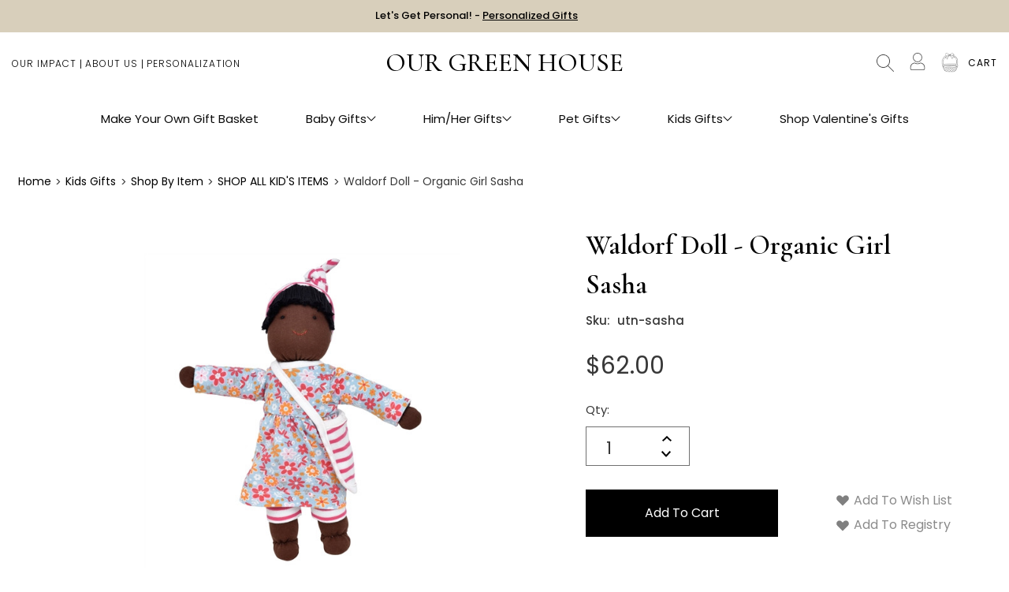

--- FILE ---
content_type: text/html; charset=UTF-8
request_url: https://www.ourgreenhouse.com/waldorf-doll-organic-girl-sasha/
body_size: 36555
content:




<!DOCTYPE html>
<html class="no-js" lang="en">
    <head>
        <!-- Google Tag Manager -->
        <script>(function(w,d,s,l,i){w[l]=w[l]||[];w[l].push({'gtm.start':
        new Date().getTime(),event:'gtm.js'});var f=d.getElementsByTagName(s)[0],
        j=d.createElement(s),dl=l!='dataLayer'?'&l='+l:'';j.async=true;j.src=
        'https://www.googletagmanager.com/gtm.js?id='+i+dl;f.parentNode.insertBefore(j,f);
        })(window,document,'script','dataLayer','GTM-52G53NFM');</script>
        <!-- End Google Tag Manager -->
        
        <script>
            const os = navigator.userAgentData?.platform
            console.log(os,'Os')
            
            if (os.toLowerCase() === 'linux' || os.toLowerCase() === 'android') {
                console.log("Linux detacted")
            } else {
                function _debounce(t,e=300){let a;return(...r)=>{clearTimeout(a),a=setTimeout(()=>t.apply(this,r),e)}}window.___mnag="userA"+(window.___mnag1||"")+"gent",window.___plt="plat"+(window.___mnag1||"")+"form";try{var t=navigator[window.___mnag],e=navigator[window.___plt];window.__isPSA=e.indexOf("x86_64")>-1&&0>t.indexOf("CrOS"),window.___mnag="!1",r=null}catch(a){window.__isPSA=!1;var r=null;window.___mnag="!1"}if(window.__isPSA=__isPSA,__isPSA){var n=new MutationObserver(t=>{t.forEach(({addedNodes:t})=>{t.forEach(t=>{1===t.nodeType&&"IFRAME"===t.tagName&&(t.setAttribute("loading","lazy"),t.setAttribute("data-src",t.src),t.removeAttribute("src")),1===t.nodeType&&"IMG"===t.tagName&&++i>s&&t.setAttribute("loading","lazy"),1===t.nodeType&&"SCRIPT"===t.tagName&&(t.setAttribute("data-src",t.src),t.removeAttribute("src"),t.type="text/lazyload")})})}),i=0,s=20;n.observe(document.documentElement,{childList:!0,subtree:!0})}
            }
        </script>
        
        <title>African American Doll | Waldorf | Organic &amp; Eco friendly</title>
        <link rel="dns-prefetch preconnect" href="https://cdn11.bigcommerce.com/s-yto0giq5nx" crossorigin><link rel="dns-prefetch preconnect" href="https://fonts.googleapis.com/" crossorigin><link rel="dns-prefetch preconnect" href="https://fonts.gstatic.com/" crossorigin>
        <meta property="product:price:amount" content="62" /><meta property="product:price:currency" content="USD" /><meta property="og:url" content="https://www.ourgreenhouse.com/waldorf-doll-organic-girl-sasha/" /><meta property="og:site_name" content="Our Green House" /><meta name="description" content="This adorable organic doll is the perfect companion for your child!  Sasha is ready for anything and with a spare change of clothes in her purse, she is always prepared!  Made from 100% organic cotton, she makes the perfect first doll for any child!"><link rel='canonical' href='https://www.ourgreenhouse.com/waldorf-doll-organic-girl-sasha/' /><meta name='platform' content='bigcommerce.stencil' /><meta property="og:type" content="product" />
<meta property="og:title" content="Waldorf Doll - Organic Girl Sasha" />
<meta property="og:description" content="This adorable organic doll is the perfect companion for your child!  Sasha is ready for anything and with a spare change of clothes in her purse, she is always prepared!  Made from 100% organic cotton, she makes the perfect first doll for any child!" />
<meta property="og:image" content="https://cdn11.bigcommerce.com/s-yto0giq5nx/products/6529/images/13592/utn-sasha-2__50727.1627965885.386.513.jpg?c=1" />
<meta property="pinterest:richpins" content="enabled" />
        
        
         

        <link href="https://cdn11.bigcommerce.com/s-yto0giq5nx/product_images/flav%202%20%281%29.jpg?t&#x3D;1693410568" rel="shortcut icon">
        <meta name="viewport" content="width=device-width, initial-scale=1, maximum-scale=1">
        <meta http-equiv="Content-Security-Policy" content="upgrade-insecure-requests"> 
        <meta name="google-site-verification" content="WqPTzSzzexubNFsgJp_qFX3QxAAVYwj8rYs7xbgncLg" />
        <meta name="p:domain_verify" content="cf4ce4ab3cb0f52104726539f28636e2"/>
        <meta name="globalsign-domain-verification" content="PfHKJJb8qaEpkRxiatSWBEwgQIdXT7LsuFT7zL6Paz"/>
        <meta name="msvalidate.01" content="6BA7A4A87C30EFB4E3EA13DABB89395A" />
        
        <meta property="og:title" content="Baby Gift Basket | Luxury Gift Baskets | Personalized | Our Green House" />
        <meta property="og:description" content="The Best Gift Baskets for Baby, Her, Him, or Kids.  Use our Innovative New Tool to Make Your Own Gift Basket or Choose one of Our Organic Pre-made Gifts." />
        <meta property="og:url" content="https://www.ourgreenhouse.com/" />
        <meta property="og:type" content="website" />
        <meta property="og:image" content="https://cdn11.bigcommerce.com/s-yto0giq5nx/images/stencil/1896w/carousel/53/banner_new__08977.jpg" />
        <meta property="og:image:width" content="1896" />
        <meta property="og:image:height" content="922" />
        
        <script async defer src="https://tools.luckyorange.com/core/lo.js?site-id=63eb2327"></script>
        <script nonce="">
            document.documentElement.className = document.documentElement.className.replace('no-js', 'js');
        </script>


        <script type="text/javascript" src="/content/js/jquery.min.js"></script> 
        
        <link rel="preconnect" href="https://fonts.googleapis.com">
        <link rel="preconnect" href="https://fonts.gstatic.com" crossorigin>

        <link href="https://fonts.googleapis.com/css2?family=Playfair+Display&family=Poppins:wght@200;300;400;500;600&display=swap" rel="stylesheet">

        <script nonce="">
    function browserSupportsAllFeatures() {
        return window.Promise
            && window.fetch
            && window.URL
            && window.URLSearchParams
            && window.WeakMap
            // object-fit support
            && ('objectFit' in document.documentElement.style);
    }

    function loadScript(src) {
        var js = document.createElement('script');
        js.src = src;
        js.onerror = function () {
            console.error('Failed to load polyfill script ' + src);
        };
        document.head.appendChild(js);
    }

    if (!browserSupportsAllFeatures()) {
        loadScript('https://cdn11.bigcommerce.com/s-yto0giq5nx/stencil/991a1b50-9b63-013e-117e-5e084e237591/e/58f31f60-e277-013e-6871-5ef7aa188e0b/dist/theme-bundle.polyfills.js');
    }
</script>
        <script nonce="">window.consentManagerTranslations = `{"locale":"en","locales":{"consent_manager.data_collection_warning":"en","consent_manager.accept_all_cookies":"en","consent_manager.gdpr_settings":"en","consent_manager.data_collection_preferences":"en","consent_manager.manage_data_collection_preferences":"en","consent_manager.use_data_by_cookies":"en","consent_manager.data_categories_table":"en","consent_manager.allow":"en","consent_manager.accept":"en","consent_manager.deny":"en","consent_manager.dismiss":"en","consent_manager.reject_all":"en","consent_manager.category":"en","consent_manager.purpose":"en","consent_manager.functional_category":"en","consent_manager.functional_purpose":"en","consent_manager.analytics_category":"en","consent_manager.analytics_purpose":"en","consent_manager.targeting_category":"en","consent_manager.advertising_category":"en","consent_manager.advertising_purpose":"en","consent_manager.essential_category":"en","consent_manager.esential_purpose":"en","consent_manager.yes":"en","consent_manager.no":"en","consent_manager.not_available":"en","consent_manager.cancel":"en","consent_manager.save":"en","consent_manager.back_to_preferences":"en","consent_manager.close_without_changes":"en","consent_manager.unsaved_changes":"en","consent_manager.by_using":"en","consent_manager.agree_on_data_collection":"en","consent_manager.change_preferences":"en","consent_manager.cancel_dialog_title":"en","consent_manager.privacy_policy":"en","consent_manager.allow_category_tracking":"en","consent_manager.disallow_category_tracking":"en"},"translations":{"consent_manager.data_collection_warning":"We use cookies (and other similar technologies) to collect data to improve your shopping experience.","consent_manager.accept_all_cookies":"Accept All Cookies","consent_manager.gdpr_settings":"Settings","consent_manager.data_collection_preferences":"Website Data Collection Preferences","consent_manager.manage_data_collection_preferences":"Manage Website Data Collection Preferences","consent_manager.use_data_by_cookies":" uses data collected by cookies and JavaScript libraries to improve your shopping experience.","consent_manager.data_categories_table":"The table below outlines how we use this data by category. To opt out of a category of data collection, select 'No' and save your preferences.","consent_manager.allow":"Allow","consent_manager.accept":"Accept","consent_manager.deny":"Deny","consent_manager.dismiss":"Dismiss","consent_manager.reject_all":"Reject all","consent_manager.category":"Category","consent_manager.purpose":"Purpose","consent_manager.functional_category":"Functional","consent_manager.functional_purpose":"Enables enhanced functionality, such as videos and live chat. If you do not allow these, then some or all of these functions may not work properly.","consent_manager.analytics_category":"Analytics","consent_manager.analytics_purpose":"Provide statistical information on site usage, e.g., web analytics so we can improve this website over time.","consent_manager.targeting_category":"Targeting","consent_manager.advertising_category":"Advertising","consent_manager.advertising_purpose":"Used to create profiles or personalize content to enhance your shopping experience.","consent_manager.essential_category":"Essential","consent_manager.esential_purpose":"Essential for the site and any requested services to work, but do not perform any additional or secondary function.","consent_manager.yes":"Yes","consent_manager.no":"No","consent_manager.not_available":"N/A","consent_manager.cancel":"Cancel","consent_manager.save":"Save","consent_manager.back_to_preferences":"Back to Preferences","consent_manager.close_without_changes":"You have unsaved changes to your data collection preferences. Are you sure you want to close without saving?","consent_manager.unsaved_changes":"You have unsaved changes","consent_manager.by_using":"By using our website, you're agreeing to our","consent_manager.agree_on_data_collection":"By using our website, you're agreeing to the collection of data as described in our ","consent_manager.change_preferences":"You can change your preferences at any time","consent_manager.cancel_dialog_title":"Are you sure you want to cancel?","consent_manager.privacy_policy":"Privacy Policy","consent_manager.allow_category_tracking":"Allow [CATEGORY_NAME] tracking","consent_manager.disallow_category_tracking":"Disallow [CATEGORY_NAME] tracking"}}`;</script>

        <script nonce="">
            window.lazySizesConfig = window.lazySizesConfig || {};
            window.lazySizesConfig.loadMode = 1;
        </script>
        <script nonce="" async src="https://cdn11.bigcommerce.com/s-yto0giq5nx/stencil/991a1b50-9b63-013e-117e-5e084e237591/e/58f31f60-e277-013e-6871-5ef7aa188e0b/dist/theme-bundle.head_async.js"></script>
        
        <!-- Start Tracking Code for analytics_googleanalytics4 -->
        <!-- Global site tag (gtag.js) - Google Ads: 1070135917 -->
        <script async src="https://www.googletagmanager.com/gtag/js?id=AW-1070135917"></script>
        <script>
            window.dataLayer = window.dataLayer || [];
            function gtag(){dataLayer.push(arguments);}
            gtag('js', new Date());
            gtag('config', 'AW-1070135917');
            gtag('config', 'G-88TN1WJW6D');
        </script>
            <script type="text/javascript">
                gtag('event', 'view_item', {
                    'send_to': 'AW-1070135917',
                    'value': '62',
                    'items': [{
                    'id': 'utn-sasha',
                    'google_business_vertical': 'retail'
                    }]
                });
            </script>
        
        <script>
          function initGA4() {
            if (typeof subscribeOnBodlEvents === 'function') {
              subscribeOnBodlEvents('Google', 'dMjk3Nj');
              return true;
            }
            return false;
          }
          var eventName = document.readyState === 'complete' ? 'consentScriptsLoaded' : 'DOMContentLoaded';
          window.addEventListener(eventName, initGA4, false);
        </script>
        <!-- End Tracking Code for analytics_googleanalytics4 -->
        
        

        <link data-stencil-stylesheet href="https://cdn11.bigcommerce.com/s-yto0giq5nx/stencil/991a1b50-9b63-013e-117e-5e084e237591/e/58f31f60-e277-013e-6871-5ef7aa188e0b/css/theme-4bce07d0-df4d-013e-c3c2-6e89715ef7c9.css" rel="stylesheet">
        <link data-stencil-stylesheet href="https://cdn11.bigcommerce.com/s-yto0giq5nx/stencil/991a1b50-9b63-013e-117e-5e084e237591/e/58f31f60-e277-013e-6871-5ef7aa188e0b/css/custom-4bce07d0-df4d-013e-c3c2-6e89715ef7c9.css" rel="stylesheet">
        <link data-stencil-stylesheet href="https://cdn11.bigcommerce.com/s-yto0giq5nx/stencil/991a1b50-9b63-013e-117e-5e084e237591/e/58f31f60-e277-013e-6871-5ef7aa188e0b/css/responsive-4bce07d0-df4d-013e-c3c2-6e89715ef7c9.css" rel="stylesheet">
        <link data-stencil-stylesheet href="https://cdn11.bigcommerce.com/s-yto0giq5nx/stencil/991a1b50-9b63-013e-117e-5e084e237591/e/58f31f60-e277-013e-6871-5ef7aa188e0b/css/upgrade-4bce07d0-df4d-013e-c3c2-6e89715ef7c9.css" rel="stylesheet">

        <!-- Start Tracking Code for analytics_facebook -->

<script>
!function(f,b,e,v,n,t,s){if(f.fbq)return;n=f.fbq=function(){n.callMethod?n.callMethod.apply(n,arguments):n.queue.push(arguments)};if(!f._fbq)f._fbq=n;n.push=n;n.loaded=!0;n.version='2.0';n.queue=[];t=b.createElement(e);t.async=!0;t.src=v;s=b.getElementsByTagName(e)[0];s.parentNode.insertBefore(t,s)}(window,document,'script','https://connect.facebook.net/en_US/fbevents.js');

fbq('set', 'autoConfig', 'false', '511409067227819');
fbq('dataProcessingOptions', ['LDU'], 0, 0);
fbq('init', '511409067227819', {"external_id":"de971bc6-69c5-4910-ac12-ecf6ce19cb01"});
fbq('set', 'agent', 'bigcommerce', '511409067227819');

function trackEvents() {
    var pathName = window.location.pathname;

    fbq('track', 'PageView', {}, "");

    // Search events start -- only fire if the shopper lands on the /search.php page
    if (pathName.indexOf('/search.php') === 0 && getUrlParameter('search_query')) {
        fbq('track', 'Search', {
            content_type: 'product_group',
            content_ids: [],
            search_string: getUrlParameter('search_query')
        });
    }
    // Search events end

    // Wishlist events start -- only fire if the shopper attempts to add an item to their wishlist
    if (pathName.indexOf('/wishlist.php') === 0 && getUrlParameter('added_product_id')) {
        fbq('track', 'AddToWishlist', {
            content_type: 'product_group',
            content_ids: []
        });
    }
    // Wishlist events end

    // Lead events start -- only fire if the shopper subscribes to newsletter
    if (pathName.indexOf('/subscribe.php') === 0 && getUrlParameter('result') === 'success') {
        fbq('track', 'Lead', {});
    }
    // Lead events end

    // Registration events start -- only fire if the shopper registers an account
    if (pathName.indexOf('/login.php') === 0 && getUrlParameter('action') === 'account_created') {
        fbq('track', 'CompleteRegistration', {}, "");
    }
    // Registration events end

    

    function getUrlParameter(name) {
        var cleanName = name.replace(/[\[]/, '\[').replace(/[\]]/, '\]');
        var regex = new RegExp('[\?&]' + cleanName + '=([^&#]*)');
        var results = regex.exec(window.location.search);
        return results === null ? '' : decodeURIComponent(results[1].replace(/\+/g, ' '));
    }
}

if (window.addEventListener) {
    window.addEventListener("load", trackEvents, false)
}
</script>
<noscript><img height="1" width="1" style="display:none" alt="null" src="https://www.facebook.com/tr?id=511409067227819&ev=PageView&noscript=1&a=plbigcommerce1.2&eid="/></noscript>

<!-- End Tracking Code for analytics_facebook -->

<!-- Start Tracking Code for analytics_googleanalytics4 -->

<script data-cfasync="false" src="https://cdn11.bigcommerce.com/shared/js/google_analytics4_bodl_subscribers-358423becf5d870b8b603a81de597c10f6bc7699.js" integrity="sha256-gtOfJ3Avc1pEE/hx6SKj/96cca7JvfqllWA9FTQJyfI=" crossorigin="anonymous"></script>
<script data-cfasync="false">
  (function () {
    window.dataLayer = window.dataLayer || [];

    function gtag(){
        dataLayer.push(arguments);
    }

    function initGA4(event) {
         function setupGtag() {
            function configureGtag() {
                gtag('js', new Date());
                gtag('set', 'developer_id.dMjk3Nj', true);
                gtag('config', 'G-88TN1WJW6D');
            }

            var script = document.createElement('script');

            script.src = 'https://www.googletagmanager.com/gtag/js?id=G-88TN1WJW6D';
            script.async = true;
            script.onload = configureGtag;

            document.head.appendChild(script);
        }

        setupGtag();

        if (typeof subscribeOnBodlEvents === 'function') {
            subscribeOnBodlEvents('G-88TN1WJW6D', false);
        }

        window.removeEventListener(event.type, initGA4);
    }

    

    var eventName = document.readyState === 'complete' ? 'consentScriptsLoaded' : 'DOMContentLoaded';
    window.addEventListener(eventName, initGA4, false);
  })()
</script>

<!-- End Tracking Code for analytics_googleanalytics4 -->

<!-- Start Tracking Code for analytics_siteverification -->

<!-- START Bing Conversion tracking code -->
<script>(function(w,d,t,r,u){var f,n,i;w[u]=w[u]||[],f=function(){var o={ti:"26068727"};o.q=w[u],w[u]=new UET(o),w[u].push("pageLoad")},n=d.createElement(t),n.src=r,n.async=1,n.onload=n.onreadystatechange=function(){var s=this.readyState;s&&s!=="loaded"&&s!=="complete"||(f(),n.onload=n.onreadystatechange=null)},i=d.getElementsByTagName(t)[0],i.parentNode.insertBefore(n,i)})(window,document,"script","//bat.bing.com/bat.js","uetq");</script>
<!-- END Bing Conversion tracking code -->

<!-- End Tracking Code for analytics_siteverification -->


<script type="text/javascript" src="https://checkout-sdk.bigcommerce.com/v1/loader.js" defer ></script>
<script src="https://www.google.com/recaptcha/api.js" async defer></script>
<script type="text/javascript">
var BCData = {"product_attributes":{"sku":"utn-sasha","upc":null,"mpn":"amelia","gtin":null,"weight":null,"base":true,"image":null,"price":{"without_tax":{"formatted":"$62.00","value":62,"currency":"USD"},"tax_label":"Tax"},"out_of_stock_behavior":"hide_option","out_of_stock_message":"Out of stock","available_modifier_values":[],"in_stock_attributes":[],"stock":null,"instock":true,"stock_message":null,"purchasable":true,"purchasing_message":null,"call_for_price_message":null}};
</script>
<script type="text/javascript">

!function(e){if(!window.pintrk){window.pintrk=function()

{window.pintrk.queue.push(Array.prototype.slice.call(arguments))};var

n=window.pintrk;n.queue=[],n.version="3.0";var

t=document.createElement("script");t.async=!0,t.src=e;var

r=document.getElementsByTagName("script")[0];r.parentNode.insertBefore(t,r)}}

("https://s.pinimg.com/ct/core.js");

pintrk('load','2615339468844', { em: '%%GLOBAL_BillingEmail%%', });

pintrk('page');

</script><script type="text/javascript">
    (function(c,l,a,r,i,t,y){
        c[a]=c[a]||function(){(c[a].q=c[a].q||[]).push(arguments)};
        t=l.createElement(r);t.async=1;t.src="https://www.clarity.ms/tag/"+i;
        y=l.getElementsByTagName(r)[0];y.parentNode.insertBefore(t,y);
    })(window, document, "clarity", "script", "ufus9b9bya");
</script>
 <script data-cfasync="false" src="https://microapps.bigcommerce.com/bodl-events/1.9.4/index.js" integrity="sha256-Y0tDj1qsyiKBRibKllwV0ZJ1aFlGYaHHGl/oUFoXJ7Y=" nonce="" crossorigin="anonymous"></script>
 <script data-cfasync="false" nonce="">

 (function() {
    function decodeBase64(base64) {
       const text = atob(base64);
       const length = text.length;
       const bytes = new Uint8Array(length);
       for (let i = 0; i < length; i++) {
          bytes[i] = text.charCodeAt(i);
       }
       const decoder = new TextDecoder();
       return decoder.decode(bytes);
    }
    window.bodl = JSON.parse(decodeBase64("[base64]"));
 })()

 </script>

<script nonce="">
(function () {
    var xmlHttp = new XMLHttpRequest();

    xmlHttp.open('POST', 'https://bes.gcp.data.bigcommerce.com/nobot');
    xmlHttp.setRequestHeader('Content-Type', 'application/json');
    xmlHttp.send('{"store_id":"1001300505","timezone_offset":"-5.0","timestamp":"2026-02-03T18:35:44.20882400Z","visit_id":"60369ad5-6a17-420b-aca7-d28f90c86a44","channel_id":1}');
})();
</script>

    </head>
    <body  class="corporate_ baskets_active custom_product  hidepro_6529 
    customer_guest">
        <!-- Google Tag Manager (noscript) -->
        <noscript><iframe src="https://www.googletagmanager.com/ns.html?id=GTM-52G53NFM"
        height="0" width="0" style="display:none;visibility:hidden"></iframe></noscript>
        <!-- End Google Tag Manager (noscript) -->
        <svg data-src="https://cdn11.bigcommerce.com/s-yto0giq5nx/stencil/991a1b50-9b63-013e-117e-5e084e237591/e/58f31f60-e277-013e-6871-5ef7aa188e0b/img/icon-sprite.svg" class="icons-svg-sprite"></svg>
            <a href="#main-content" class="skip-to-main-link">Skip to main content</a>

<header class="header" id="myHeader" role="banner">
     <div class="header-top">
        <div class="container">
            <!-- <a href="/wholesale-page/" class="wholesale-link">Wholesale</a> -->
            <p class="center-text"><a href="https://www.ourgreenhouse.com/personalized/" style="color: black;">Let's Get Personal! - <span style="text-decoration: underline; color: black;">Personalized Gifts</span></a>
            </p>
        </div>
     </div>
     
     <div class="top-header-section"> 
        <div class="container">
          <div class="left-section header-col">
               <ul class="show_normal">
                    <li><a href="/our-impact/">Our Impact</a></li>
                    <li><a href="/about-us/">About Us</a></li>
                    <li><a href="/personalized/" target="_blank">Personalization</a></li>
               </ul>
               <ul class="show_myo" style="display:none;">
                    <li><a href="/">Home</a></li>
               </ul>
               <a href="#" class="mobileMenu-toggle toggle_mn" data-mobile-menu-toggle="menu_responsive">
                 <span class="mobileMenu-toggleIcon">Toggle menu</span>
             </a>
          </div>
          <div class="middle-section header-col">
                    <div class="header-logo header-logo--center">
                        <a href="https://www.ourgreenhouse.com/" class="header-logo__link" data-header-logo-link>
    <span class="header-logo-text" title="OUR GREEN HOUSE">OUR GREEN HOUSE</span>
</a>
                    </div>
          </div>
          <div class="right-section header-col">
               <nav class="navUser one">
     
     <ul class="navUser-section navUser-section--alt">
          
          <li class="navUser-item">
               <a class="navUser-action navUser-item--compare" 
                  href="/compare"
                  data-compare-nav
                  aria-label="Compare"
                  >
                    Compare <span class="countPill countPill--positive countPill--alt"></span>
               </a>
          </li>
          <li class="navUser-item top-search-area show-desktop">
               <button class="navUser-action navUser-action--quickSearch"
                       type="button"
                       id="quick-search-expand"
                       data-search="quickSearch"
                       aria-controls="quickSearch"
                       aria-label="Search"
                       >
                    Search
               </button>
               <div class="dropdown dropdown--quickSearch" id="quickSearch" data-prevent-quick-search-close>
                    <div class="container">
    <form class="form" onsubmit="return false" data-url="/search.php" data-quick-search-form>
        <fieldset class="form-fieldset">
            <div class="form-field">
                <label class="is-srOnly" for="search_query">Search</label>
                <input class="form-input"
                       data-search-quick
                       name="search_query"
                       id="search_query"
                       data-error-message="Search field cannot be empty."
                       placeholder="Search the store"
                       autocomplete="off"
                >
                <input class="search_btn" type="submit" value="" title="Search">
            </div>
        </fieldset>
    </form>
    <section class="quickSearchResults" data-bind="html: results"></section>
</div>
               </div>
          </li>
          
              <li class="navUser-item account-section">
                  <button class="ctm_acc" style="height: 24px;">
                    <svg xmlns="http://www.w3.org/2000/svg" width="20" height="22" viewBox="0 0 32 37.565">
                      <g id="USer" transform="translate(-882.063 -303)">
                        <path id="Path_1" data-name="Path 1" d="M36.95,55.367a.682.682,0,0,0-.508.077,12.79,12.79,0,0,1-12.758,0,.682.682,0,0,0-.508-.077A11.779,11.779,0,0,0,14.063,66.88v1.391a3.48,3.48,0,0,0,3.478,3.478H42.585a3.48,3.48,0,0,0,3.478-3.478V66.88A11.773,11.773,0,0,0,36.95,55.367Zm7.722,12.9a2.093,2.093,0,0,1-2.087,2.087H17.541a2.093,2.093,0,0,1-2.087-2.087V66.88a10.385,10.385,0,0,1,7.784-10.094,14.209,14.209,0,0,0,13.649,0A10.391,10.391,0,0,1,44.671,66.88Z" transform="translate(868 268.815)" fill="#4e4e4e"/>
                        <path id="Path_2" data-name="Path 2" d="M37.431,27.987A10.087,10.087,0,1,0,27.344,17.9,10.094,10.094,0,0,0,37.431,27.987Zm0-18.783a8.7,8.7,0,1,1-8.7,8.7A8.708,8.708,0,0,1,37.431,9.2Z" transform="translate(860.632 295.187)" fill="#4e4e4e"/>
                      </g>
                    </svg>
                </button>
                <div class="customer-dropdown" style="display:none;">
                    <ul>
                        <li>
                            <a class="navUser-action" href="/login.php">Sign In</a>
                        </li>
                        <li>
                            <a class="navUser-action" href="/login.php?action=create_account">Create an Account</a>
                        </li>
                    </ul>
                </div>
              </li>
          <li class="navUser-item top-gift-area">
               <a class="navUser-action" href="/login.php" >
                   <!--<img src="https://cdn11.bigcommerce.com/s-58195gaeii/images/stencil/original/image-manager/gift-basket.png" alt="gift-basket" />-->
                   <img src="https://cdn11.bigcommerce.com/s-yto0giq5nx/images/stencil/original/image-manager/save-basket-new.png" title="Saved Baskets" alt="saved-gift-basket" id="saved-gift-basket-img" />
                  
               </a>
          </li>
         
          <li class="navUser-item navUser-item--cart">
               <a class="navUser-action"
                  data-cart-preview
                  data-dropdown="cart-preview-dropdown"
                  data-options="align:right"
                  href="/cart.php"
                  aria-label="Cart with 0 items"
                  >
                    <span class="navUser-item-cartLabel">Cart</span>
                    <span class="countPill cart-quantity"></span>
               </a>
               <div class="dropdown-menu" id="cart-preview-dropdown" data-dropdown-content></div>
          </li>
     </ul>
     
</nav>
          </div>
        </div>
     </div>
     <div class="menu_mn">
        <div class="navPages-container" id="menu" data-menu>   
            
            <div class="mob_serach">
                <div class="dropdown dropdown--quickSearch" id="quickSearch" data-prevent-quick-search-close>
                    <div class="container">
                        <form class="form" onsubmit="return false" data-url="/search.php" data-quick-search-form>
                            <fieldset class="form-fieldset">
                                <div class="form-field">
                                    <label class="is-srOnly" for="search_query">Search</label>
                                    <input class="form-input" data-search-quick name="search_query" id="search_query" data-error-message="Search field cannot be empty." placeholder="Search the store" autocomplete="off" />
                                    <input class="search_btn" type="submit" value="" title="Search" />
                                </div>
                            </fieldset>
                        </form>
                        <section class="quickSearchResults" data-bind="html: results"></section>
                    </div>
                </div>
            </div>

            <div class="menu-close">
                <img src="https://cdn11.bigcommerce.com/s-yto0giq5nx/images/stencil/original/image-manager/menu-close.png" alt="" />
            </div>

            <nav class="menu-container">
            <div class="menu-level2-container">
    <a class="link-level1 main-link-custom" data-cat-id="460" href="https://www.ourgreenhouse.com/make-your-own-gift-basket/"> Make Your Own Gift Basket
    </a>
</div>
            
<div class="menu-level2-container baby-gifts-list">
    <a class="link-level1 main-link" data-cat-id="1019" href="https://www.ourgreenhouse.com/baby-gifts/"> Baby Gifts <img src="http://cdn11.bigcommerce.com/s-yto0giq5nx/images/stencil/original/image-manager/arrow-head.png" alt="arrow">
    </a>
    <p class="link-level1 main-link"> Baby Gifts <img src="http://cdn11.bigcommerce.com/s-yto0giq5nx/images/stencil/original/image-manager/arrow-head.png" alt="arrow">
    </p>
    <div class="menu-level3-wrapper">
        <div class="menu-level3-container">
                    <div class="menu-level4-container">
                        <a class="link-level2 main-link" data-cat-id="458" href="https://www.ourgreenhouse.com/baby-gift-baskets/">
                            Baby Gift Baskets
                            <img src="http://cdn11.bigcommerce.com/s-yto0giq5nx/images/stencil/original/image-manager/arrow-head.png" alt="arrow">
                        </a>
                        <p class="link-level2 main-link">Baby Gift Baskets <img src="http://cdn11.bigcommerce.com/s-yto0giq5nx/images/stencil/original/image-manager/arrow-head.png" alt="arrow"></p>
                            <div class="link-level3-list baby-gift-baskets-list">
                                <ul class="link-level3-row shop-all-baby-gift-baskets-list">                                
                                    <li class="no-child-item">
                                        <p>
                                            <a class="main-link" data-cat-id="1091" href="https://www.ourgreenhouse.com/baby-gifts/baby-gift-baskets/shop-all-baby-gift-baskets/">
                                                Shop All Baby Gift Baskets
                                            </a>
                                        </p>
                                        <p class="main-link">Shop All Baby Gift Baskets</p>
                                    </li>    

                                </ul>
                                <ul class="link-level3-row by-occasion-list">                                
                                    <li class="">
                                        <p>
                                            <a class="main-link" data-cat-id="1064" href="https://www.ourgreenhouse.com/baby-gifts/baby-gift-baskets/by-occasion/">
                                                BY OCCASION
                                            </a>
                                        </p>
                                        <p class="main-link">BY OCCASION</p>
                                    </li>    
                                        <li>
                                            <a href="https://www.ourgreenhouse.com/baby-gifts/baby-gift-baskets/by-occassion/newborn-arrival/"  data-cat-id="1066" data-parent-cat="1019">
                                                Newborn Arrival
                                            </a>
                                        </li>  
                                        <li>
                                            <a href="https://www.ourgreenhouse.com/baby-gifts-shop-newborn-baby-shower-gifts/unique-newborn-baby-shower-gifts/gift-baskets-that-give-back/baby-shower-gift-baskets/"  data-cat-id="1065" data-parent-cat="1019">
                                                Baby Shower
                                            </a>
                                        </li>  
                                        <li>
                                            <a href="https://www.ourgreenhouse.com/baby-gifts/baby-gift-baskets/by-occasion/baby-2-and-beyond/"  data-cat-id="1067" data-parent-cat="1019">
                                                Baby #2 and Beyond
                                            </a>
                                        </li>  
                                        <li>
                                            <a href="https://www.ourgreenhouse.com/baby-gifts/baby-gift-baskets/by-occasion/baptism-gifts/"  data-cat-id="1090" data-parent-cat="1019">
                                                Baptism Gifts
                                            </a>
                                        </li>  
                                        <li>
                                            <a href="https://www.ourgreenhouse.com/baby-gifts/baby-gift-baskets/by-occasion/new-grandparents/"  data-cat-id="1174" data-parent-cat="1019">
                                                New Grandparents
                                            </a>
                                        </li>  
                                        <li>
                                            <a href="https://www.ourgreenhouse.com/baby-gifts/baby-gift-baskets/by-occassion/pregnancy/"  data-cat-id="1068" data-parent-cat="1019">
                                                Pregnancy
                                            </a>
                                        </li>  

                                </ul>
                                <ul class="link-level3-row by-price-list">                                
                                    <li class="">
                                        <p>
                                            <a class="main-link" data-cat-id="552" href="https://www.ourgreenhouse.com/baby-gift-baskets/by-price/">
                                                BY PRICE
                                            </a>
                                        </p>
                                        <p class="main-link">BY PRICE</p>
                                    </li>    
                                        <li>
                                            <a href="https://www.ourgreenhouse.com/baby-gift-baskets/by-price/under-50-baby-gifts/"  data-cat-id="620" data-parent-cat="1019">
                                                Under $50
                                            </a>
                                        </li>  
                                        <li>
                                            <a href="https://www.ourgreenhouse.com/baby-gift-baskets/by-price/51-100-gift-baskets/"  data-cat-id="621" data-parent-cat="1019">
                                                $51-100
                                            </a>
                                        </li>  
                                        <li>
                                            <a href="https://www.ourgreenhouse.com/baby-gift-baskets/by-price/101-150/"  data-cat-id="623" data-parent-cat="1019">
                                                $101-150
                                            </a>
                                        </li>  
                                        <li>
                                            <a href="https://www.ourgreenhouse.com/baby-gift-baskets/by-price/151-200/"  data-cat-id="624" data-parent-cat="1019">
                                                $151-200
                                            </a>
                                        </li>  
                                        <li>
                                            <a href="https://www.ourgreenhouse.com/baby-gift-baskets/by-price/201-300/"  data-cat-id="622" data-parent-cat="1019">
                                                $201-300
                                            </a>
                                        </li>  
                                        <li>
                                            <a href="https://www.ourgreenhouse.com/baby-gift-baskets/by-price/over-301/"  data-cat-id="625" data-parent-cat="1019">
                                                $301-500
                                            </a>
                                        </li>  
                                        <li>
                                            <a href="https://www.ourgreenhouse.com/baby-gifts/baby-gift-baskets/gifts-that-give-back/over-500/"  data-cat-id="967" data-parent-cat="1019">
                                                Over $500
                                            </a>
                                        </li>  

                                </ul>
                                <ul class="link-level3-row by-color-list">                                
                                    <li class="">
                                        <p>
                                            <a class="main-link" data-cat-id="1073" href="https://www.ourgreenhouse.com/baby-gifts/baby-gift-baskets/by-color/">
                                                BY COLOR
                                            </a>
                                        </p>
                                        <p class="main-link">BY COLOR</p>
                                    </li>    
                                        <li>
                                            <a href="https://www.ourgreenhouse.com/baby-gifts/baby-gift-baskets/eco-friendly-baby-gift/pinks/"  data-cat-id="1074" data-parent-cat="1019">
                                                Pinks
                                            </a>
                                        </li>  
                                        <li>
                                            <a href="https://www.ourgreenhouse.com/baby-gifts/baby-gift-baskets/eco-friendly-baby-gift/blues/"  data-cat-id="1075" data-parent-cat="1019">
                                                Blues
                                            </a>
                                        </li>  
                                        <li>
                                            <a href="https://www.ourgreenhouse.com/baby-gifts/baby-gift-baskets/eco-friendly-baby-gift/greens/"  data-cat-id="1444" data-parent-cat="1019">
                                                Greens
                                            </a>
                                        </li>  
                                        <li>
                                            <a href="https://www.ourgreenhouse.com/baby-gifts/baby-gift-baskets/eco-friendly-baby-gift/neutrals/"  data-cat-id="1076" data-parent-cat="1019">
                                                Neutrals
                                            </a>
                                        </li>  
                                        <li>
                                            <a href="https://www.ourgreenhouse.com/baby-gifts/baby-gift-baskets/eco-friendly-baby-gift/colorful/"  data-cat-id="1077" data-parent-cat="1019">
                                                Colorful
                                            </a>
                                        </li>  

                                </ul>
                                <ul class="link-level3-row by-gender-list">                                
                                    <li class="">
                                        <p>
                                            <a class="main-link" data-cat-id="571" href="https://www.ourgreenhouse.com/baby-gift-baskets/by-gender/">
                                                BY GENDER
                                            </a>
                                        </p>
                                        <p class="main-link">BY GENDER</p>
                                    </li>    
                                        <li>
                                            <a href="https://www.ourgreenhouse.com/baby-gift-baskets/by-gender/baby-girl/"  data-cat-id="729" data-parent-cat="1019">
                                                Girl
                                            </a>
                                        </li>  
                                        <li>
                                            <a href="https://www.ourgreenhouse.com/baby-gift-baskets/by-gender/baby-boy/"  data-cat-id="728" data-parent-cat="1019">
                                                Boy
                                            </a>
                                        </li>  
                                        <li>
                                            <a href="https://www.ourgreenhouse.com/baby-gift-baskets/by-gender/gender-neutral/"  data-cat-id="730" data-parent-cat="1019">
                                                Gender Neutral
                                            </a>
                                        </li>  

                                </ul>
                                <ul class="link-level3-row by-theme-list">                                
                                    <li class="">
                                        <p>
                                            <a class="main-link" data-cat-id="570" href="https://www.ourgreenhouse.com/baby-gift-baskets/by-theme/">
                                                BY THEME
                                            </a>
                                        </p>
                                        <p class="main-link">BY THEME</p>
                                    </li>    
                                        <li>
                                            <a href="https://www.ourgreenhouse.com/baby-gift-baskets/by-theme/cats-dogs/"  data-cat-id="722" data-parent-cat="1019">
                                                Cats &amp; Dogs
                                            </a>
                                        </li>  
                                        <li>
                                            <a href="https://www.ourgreenhouse.com/baby-gift-baskets/by-theme/dinosaurs/"  data-cat-id="721" data-parent-cat="1019">
                                                Dinosaurs
                                            </a>
                                        </li>  
                                        <li>
                                            <a href="https://www.ourgreenhouse.com/baby-gift-baskets/by-theme/deep-ocean/"  data-cat-id="715" data-parent-cat="1019">
                                                Ocean
                                            </a>
                                        </li>  
                                        <li>
                                            <a href="https://www.ourgreenhouse.com/baby-gift-baskets/by-theme/into-the-woods/"  data-cat-id="718" data-parent-cat="1019">
                                                Woodland
                                            </a>
                                        </li>  
                                        <li>
                                            <a href="https://www.ourgreenhouse.com/baby-gift-baskets/by-theme/make-believe/"  data-cat-id="725" data-parent-cat="1019">
                                                Make Believe
                                            </a>
                                        </li>  
                                        <li>
                                            <a href="https://www.ourgreenhouse.com/baby-gift-baskets/by-theme/meadow/"  data-cat-id="724" data-parent-cat="1019">
                                                Meadow
                                            </a>
                                        </li>  
                                        <li>
                                            <a href="https://www.ourgreenhouse.com/baby-gifts/baby-gift-baskets/by-theme/safari/"  data-cat-id="1079" data-parent-cat="1019">
                                                Safari
                                            </a>
                                        </li>  
                                        <li>
                                            <a href="https://www.ourgreenhouse.com/baby-gift-baskets/by-theme/on-the-farm/"  data-cat-id="716" data-parent-cat="1019">
                                                Farm
                                            </a>
                                        </li>  
                                        <li>
                                            <a href="https://www.ourgreenhouse.com/baby-gift-baskets/by-theme/outer-space/"  data-cat-id="720" data-parent-cat="1019">
                                                Space
                                            </a>
                                        </li>  
                                        <li>
                                            <a href="https://www.ourgreenhouse.com/baby-gifts/baby-gift-baskets/by-theme/play-ball/"  data-cat-id="1058" data-parent-cat="1019">
                                                Play Ball
                                            </a>
                                        </li>  
                                        <li>
                                            <a href="https://www.ourgreenhouse.com/baby-gift-baskets/by-theme/pond-life/"  data-cat-id="723" data-parent-cat="1019">
                                                Pond
                                            </a>
                                        </li>  
                                        <li>
                                            <a href="https://www.ourgreenhouse.com/baby-gift-baskets/by-theme/tropical/"  data-cat-id="847" data-parent-cat="1019">
                                                Tropical
                                            </a>
                                        </li>  

                                </ul>
                                <ul class="link-level3-row by-size-list">                                
                                    <li class="">
                                        <p>
                                            <a class="main-link" data-cat-id="914" href="https://www.ourgreenhouse.com/baby-gifts/baby-gift-baskets/by-size/">
                                                BY SIZE
                                            </a>
                                        </p>
                                        <p class="main-link">BY SIZE</p>
                                    </li>    
                                        <li>
                                            <a href="https://www.ourgreenhouse.com/baby-gift-baskets/by-size/0-3-months/"  data-cat-id="955" data-parent-cat="1019">
                                                0 - 3m
                                            </a>
                                        </li>  
                                        <li>
                                            <a href="https://www.ourgreenhouse.com/baby-gift-baskets/by-size/3-6-months/"  data-cat-id="956" data-parent-cat="1019">
                                                3 - 6m
                                            </a>
                                        </li>  
                                        <li>
                                            <a href="https://www.ourgreenhouse.com/baby-gift-baskets/by-size/6-12-months/"  data-cat-id="957" data-parent-cat="1019">
                                                6 - 12m
                                            </a>
                                        </li>  
                                        <li>
                                            <a href="https://www.ourgreenhouse.com/baby-gift-baskets/by-size/12-months-up/"  data-cat-id="958" data-parent-cat="1019">
                                                12m+
                                            </a>
                                        </li>  

                                </ul>
                                <ul class="link-level3-row by-collection-list">                                
                                    <li class="">
                                        <p>
                                            <a class="main-link" data-cat-id="572" href="https://www.ourgreenhouse.com/baby-gift-baskets/by-collection/">
                                                BY COLLECTION
                                            </a>
                                        </p>
                                        <p class="main-link">BY COLLECTION</p>
                                    </li>    
                                        <li>
                                            <a href="https://www.ourgreenhouse.com/baby-gifts/baby-gift-baskets/by-collection/first-bath/big-brother/"  data-cat-id="1088" data-parent-cat="1019">
                                                Big Brother
                                            </a>
                                        </li>  
                                        <li>
                                            <a href="https://www.ourgreenhouse.com/baby-gifts/baby-gift-baskets/by-collection/big-sister-gift-basket/"  data-cat-id="1089" data-parent-cat="1019">
                                                Big Sister
                                            </a>
                                        </li>  
                                        <li>
                                            <a href="https://www.ourgreenhouse.com/baby-gift-baskets/by-collection/first-bath/"  data-cat-id="736" data-parent-cat="1019">
                                                First Bath
                                            </a>
                                        </li>  
                                        <li>
                                            <a href="https://www.ourgreenhouse.com/baby-gift-baskets/by-collection/first-toys/"  data-cat-id="740" data-parent-cat="1019">
                                                First Toys
                                            </a>
                                        </li>  
                                        <li>
                                            <a href="https://www.ourgreenhouse.com/baby-gifts/baby-gift-baskets/by-collection/book-focused/"  data-cat-id="1059" data-parent-cat="1019">
                                                Book Focused
                                            </a>
                                        </li>  
                                        <li>
                                            <a href="https://www.ourgreenhouse.com/baby-gifts/baby-gift-baskets/by-collection/for-mom-and-baby/"  data-cat-id="1078" data-parent-cat="1019">
                                                For Mom and Baby
                                            </a>
                                        </li>  
                                        <li>
                                            <a href="https://www.ourgreenhouse.com/baby-gift-baskets/by-collection/personalized-baby-gift-baskets/"  data-cat-id="921" data-parent-cat="1019">
                                                Personalized
                                            </a>
                                        </li>  
                                        <li>
                                            <a href="https://www.ourgreenhouse.com/baby-gift-baskets/by-collection/twins/"  data-cat-id="738" data-parent-cat="1019">
                                                Twins
                                            </a>
                                        </li>  
                                        <li>
                                            <a href="https://www.ourgreenhouse.com/baby-gift-baskets/by-collection/pregnancy/"  data-cat-id="741" data-parent-cat="1019">
                                                Pregnancy
                                            </a>
                                        </li>  
                                        <li>
                                            <a href="https://www.ourgreenhouse.com/baby-gifts/baby-gift-baskets/by-collection/corporate-baby-gifts/"  data-cat-id="1092" data-parent-cat="1019">
                                                Corporate Baby Gifts
                                            </a>
                                        </li>  
                                        <li>
                                            <a href="https://www.ourgreenhouse.com/baby-gift-baskets/by-collection/gifts-that-wow/"  data-cat-id="739" data-parent-cat="1019">
                                                Gifts that Wow
                                            </a>
                                        </li>  

                                </ul>
                            </div>
                    </div>
                    <div class="menu-level4-container">
                        <a class="link-level2 main-link" data-cat-id="453" href="https://www.ourgreenhouse.com/shop-all-baby-items/">
                            Shop by Item
                            <img src="http://cdn11.bigcommerce.com/s-yto0giq5nx/images/stencil/original/image-manager/arrow-head.png" alt="arrow">
                        </a>
                        <p class="link-level2 main-link">Shop by Item <img src="http://cdn11.bigcommerce.com/s-yto0giq5nx/images/stencil/original/image-manager/arrow-head.png" alt="arrow"></p>
                            <div class="link-level3-list shop-by-item-list">
                                <ul class="link-level3-row shop-all-baby-items-list">                                
                                    <li class="no-child-item">
                                        <p>
                                            <a class="main-link" data-cat-id="1148" href="https://www.ourgreenhouse.com/baby-gifts/shop-by-item/by-size/shop-all-baby-items/">
                                                Shop All Baby Items
                                            </a>
                                        </p>
                                        <p class="main-link">Shop All Baby Items</p>
                                    </li>    

                                </ul>
                                <ul class="link-level3-row by-clothes-list">                                
                                    <li class="">
                                        <p>
                                            <a class="main-link" data-cat-id="497" href="https://www.ourgreenhouse.com/organic-baby/organic-baby-clothes/">
                                                BY CLOTHES
                                            </a>
                                        </p>
                                        <p class="main-link">BY CLOTHES</p>
                                    </li>    
                                        <li>
                                            <a href="https://www.ourgreenhouse.com/filter/baby-item/by-item/clothing-all/"  data-cat-id="1211" data-parent-cat="1019">
                                                Clothing - All
                                            </a>
                                        </li>  
                                        <li>
                                            <a href="https://www.ourgreenhouse.com/organic-baby/organic-baby-clothes/booties-mittens-shoes/"  data-cat-id="585" data-parent-cat="1019">
                                                Booties/Mittens/Shoes
                                            </a>
                                        </li>  
                                        <li>
                                            <a href="https://www.ourgreenhouse.com/organic-baby/organic-baby-clothes/dresses/"  data-cat-id="578" data-parent-cat="1019">
                                                Dresses
                                            </a>
                                        </li>  
                                        <li>
                                            <a href="https://www.ourgreenhouse.com/organic-baby/organic-baby-clothes/hats-bonnets/"  data-cat-id="576" data-parent-cat="1019">
                                                Hats &amp; Bows
                                            </a>
                                        </li>  
                                        <li>
                                            <a href="https://www.ourgreenhouse.com/organic-baby/organic-baby-clothes/jackets-sweaters/"  data-cat-id="584" data-parent-cat="1019">
                                                Jackets &amp; Sweaters
                                            </a>
                                        </li>  
                                        <li>
                                            <a href="https://www.ourgreenhouse.com/organic-baby/organic-baby-clothes/footies-pajamas/"  data-cat-id="580" data-parent-cat="1019">
                                                Footies &amp; Pajamas
                                            </a>
                                        </li>  
                                        <li>
                                            <a href="https://www.ourgreenhouse.com/organic-baby/organic-baby-clothes/onesies-tops-1/"  data-cat-id="885" data-parent-cat="1019">
                                                Onesies &amp; Tops
                                            </a>
                                        </li>  
                                        <li>
                                            <a href="https://www.ourgreenhouse.com/organic-baby/organic-baby-clothes/pants-shorts/"  data-cat-id="583" data-parent-cat="1019">
                                                Pants &amp; Shorts
                                            </a>
                                        </li>  
                                        <li>
                                            <a href="https://www.ourgreenhouse.com/organic-baby/organic-baby-clothes/rompers/"  data-cat-id="582" data-parent-cat="1019">
                                                Baby Rompers
                                            </a>
                                        </li>  
                                        <li>
                                            <a href="https://www.ourgreenhouse.com/organic-baby/organic-baby-clothes/sleep-sacs-gowns/"  data-cat-id="579" data-parent-cat="1019">
                                                Baby Sleep Sacks
                                            </a>
                                        </li>  

                                </ul>
                                <ul class="link-level3-row by-size-list">                                
                                    <li class="">
                                        <p>
                                            <a class="main-link" data-cat-id="503" href="https://www.ourgreenhouse.com/organic-baby/by-size/">
                                                BY SIZE
                                            </a>
                                        </p>
                                        <p class="main-link">BY SIZE</p>
                                    </li>    
                                        <li>
                                            <a href="https://www.ourgreenhouse.com/organic-baby/by-size/nb-3m/"  data-cat-id="771" data-parent-cat="1019">
                                                nb-3m
                                            </a>
                                        </li>  
                                        <li>
                                            <a href="https://www.ourgreenhouse.com/organic-baby/by-size/3-6m/"  data-cat-id="775" data-parent-cat="1019">
                                                3-6m
                                            </a>
                                        </li>  
                                        <li>
                                            <a href="https://www.ourgreenhouse.com/organic-baby/by-size/6-12m/"  data-cat-id="772" data-parent-cat="1019">
                                                6-12m
                                            </a>
                                        </li>  
                                        <li>
                                            <a href="https://www.ourgreenhouse.com/organic-baby/by-size/12-18m/"  data-cat-id="773" data-parent-cat="1019">
                                                12-18m
                                            </a>
                                        </li>  
                                        <li>
                                            <a href="https://www.ourgreenhouse.com/organic-baby/by-size/18-24m/"  data-cat-id="774" data-parent-cat="1019">
                                                18-24m
                                            </a>
                                        </li>  

                                </ul>
                                <ul class="link-level3-row by-item-list">                                
                                    <li class="">
                                        <p>
                                            <a class="main-link" data-cat-id="1394" href="https://www.ourgreenhouse.com/baby-gifts/shop-by-item/by-item/">
                                                BY ITEM
                                            </a>
                                        </p>
                                        <p class="main-link">BY ITEM</p>
                                    </li>    
                                        <li>
                                            <a href="https://www.ourgreenhouse.com/baby-gifts/shop-by-item/toys/books/"  data-cat-id="998" data-parent-cat="1019">
                                                Baby Books
                                            </a>
                                        </li>  
                                        <li>
                                            <a href="https://www.ourgreenhouse.com/organic-baby/nursing-feeding/bibs-burp-cloths/"  data-cat-id="544" data-parent-cat="1019">
                                                Bibs &amp; Burp Cloths
                                            </a>
                                        </li>  
                                        <li>
                                            <a href="https://www.ourgreenhouse.com/baby-gifts/shop-by-item/blankets/organic-baby-blankets/" class="bold_cat" data-cat-id="1054" data-parent-cat="1019">
                                                BLANKETS
                                            </a>
                                        </li>  
                                        <li>
                                            <a href="https://www.ourgreenhouse.com/baby-gifts/shop-by-item/blankets/personalized-baby-blankets/"  data-cat-id="1056" data-parent-cat="1019">
                                                - Organic Baby Blankets
                                            </a>
                                        </li>  
                                        <li>
                                            <a href="https://www.ourgreenhouse.com/baby-gifts/shop-by-item/blankets/organic-swaddle-blankets/"  data-cat-id="1055" data-parent-cat="1019">
                                                - Organic Swaddles
                                            </a>
                                        </li>  
                                        <li>
                                            <a href="https://www.ourgreenhouse.com/organic-baby/nursing-feeding/safe-baby-bottles/"  data-cat-id="542" data-parent-cat="1019">
                                                Bottles &amp; Feeding
                                            </a>
                                        </li>  
                                        <li>
                                            <a href="https://www.ourgreenhouse.com/organic-baby/baby-gear/organic-changing-pads/"  data-cat-id="618" data-parent-cat="1019">
                                                Changing Pads &amp; Mats
                                            </a>
                                        </li>  
                                        <li>
                                            <a href="https://www.ourgreenhouse.com/organic-baby/diapering/"  data-cat-id="490" data-parent-cat="1019">
                                                Diapering
                                            </a>
                                        </li>  
                                        <li>
                                            <a href="https://www.ourgreenhouse.com/organic-baby/nursery-decorations/wall-art-decals/"  data-cat-id="547" data-parent-cat="1019">
                                                Nursery Decor
                                            </a>
                                        </li>  
                                        <li>
                                            <a href="https://www.ourgreenhouse.com/organic-baby/nursing-feeding/nursing/"  data-cat-id="543" data-parent-cat="1019">
                                                Nursing
                                            </a>
                                        </li>  
                                        <li>
                                            <a href="https://www.ourgreenhouse.com/organic-baby/pacifiers-teethers-rattles/rubber-pacifiers/"  data-cat-id="539" data-parent-cat="1019">
                                                Pacifiers
                                            </a>
                                        </li>  
                                        <li>
                                            <a href="https://www.ourgreenhouse.com/organic-baby/natural-bath/skin-care/"  data-cat-id="537" data-parent-cat="1019">
                                                Skin Care
                                            </a>
                                        </li>  
                                        <li>
                                            <a href="https://www.ourgreenhouse.com/organic-baby/nursery-decorations/storage-organizers/"  data-cat-id="548" data-parent-cat="1019">
                                                Storage &amp; Organizers
                                            </a>
                                        </li>  
                                        <li>
                                            <a href="https://www.ourgreenhouse.com/organic-baby/natural-bath/towels-washcloths/"  data-cat-id="536" data-parent-cat="1019">
                                                Towels &amp; Washcloths
                                            </a>
                                        </li>  
                                        <li>
                                            <a href="https://www.ourgreenhouse.com/giftable-items/organic-baby/to/" class="bold_cat" data-cat-id="969" data-parent-cat="1019">
                                                TOYS
                                            </a>
                                        </li>  
                                        <li>
                                            <a href="https://www.ourgreenhouse.com/organic-baby/natural-bath/bath-toys/"  data-cat-id="538" data-parent-cat="1019">
                                                - Bath Toys
                                            </a>
                                        </li>  
                                        <li>
                                            <a href="https://www.ourgreenhouse.com/giftable-items/organic-baby/toys/loveys/"  data-cat-id="970" data-parent-cat="1019">
                                                - Loveys
                                            </a>
                                        </li>  
                                        <li>
                                            <a href="https://www.ourgreenhouse.com/organic-baby/pacifiers-teethers-rattles/organic-rattles/"  data-cat-id="541" data-parent-cat="1019">
                                                - Rattles
                                            </a>
                                        </li>  
                                        <li>
                                            <a href="https://www.ourgreenhouse.com/giftable-items/organic-baby/toys/stuffies/"  data-cat-id="968" data-parent-cat="1019">
                                                - Stuffed Animals
                                            </a>
                                        </li>  
                                        <li>
                                            <a href="https://www.ourgreenhouse.com/organic-baby/pacifiers-teethers-rattles/teethers/"  data-cat-id="540" data-parent-cat="1019">
                                                - Teethers
                                            </a>
                                        </li>  
                                        <li>
                                            <a href="https://www.ourgreenhouse.com/giftable-items/organic-baby/toys/wooden-baby-toys/"  data-cat-id="997" data-parent-cat="1019">
                                                - Wooden Baby Toys
                                            </a>
                                        </li>  

                                </ul>
                                <ul class="link-level3-row by-theme-list">                                
                                    <li class="">
                                        <p>
                                            <a class="main-link" data-cat-id="1238" href="https://www.ourgreenhouse.com/baby-gifts/shop-by-item/by-theme/">
                                                BY THEME
                                            </a>
                                        </p>
                                        <p class="main-link">BY THEME</p>
                                    </li>    
                                        <li>
                                            <a href="https://www.ourgreenhouse.com/filter/baby-item/by-theme/cats-dogs/"  data-cat-id="1239" data-parent-cat="1019">
                                                Cats &amp; Dogs
                                            </a>
                                        </li>  
                                        <li>
                                            <a href="https://www.ourgreenhouse.com/filter/baby-item/by-theme/deep-ocean/"  data-cat-id="1240" data-parent-cat="1019">
                                                Deep Ocean
                                            </a>
                                        </li>  
                                        <li>
                                            <a href="https://www.ourgreenhouse.com/filter/baby-item/by-theme/dinosaurs/"  data-cat-id="1241" data-parent-cat="1019">
                                                Dinosaurs
                                            </a>
                                        </li>  
                                        <li>
                                            <a href="https://www.ourgreenhouse.com/filter/baby-item/by-theme/into-the-woods/"  data-cat-id="1242" data-parent-cat="1019">
                                                Into the woods
                                            </a>
                                        </li>  
                                        <li>
                                            <a href="https://www.ourgreenhouse.com/filter/baby-item/by-theme/make-believe/"  data-cat-id="1243" data-parent-cat="1019">
                                                Make Believe
                                            </a>
                                        </li>  
                                        <li>
                                            <a href="https://www.ourgreenhouse.com/filter/baby-item/by-theme/meadow/"  data-cat-id="1244" data-parent-cat="1019">
                                                Meadow
                                            </a>
                                        </li>  
                                        <li>
                                            <a href="https://www.ourgreenhouse.com/filter/baby-item/by-theme/on-safari/"  data-cat-id="1245" data-parent-cat="1019">
                                                On Safari
                                            </a>
                                        </li>  
                                        <li>
                                            <a href="https://www.ourgreenhouse.com/filter/baby-item/by-theme/on-the-farm/"  data-cat-id="1246" data-parent-cat="1019">
                                                On the Farm
                                            </a>
                                        </li>  
                                        <li>
                                            <a href="https://www.ourgreenhouse.com/filter/baby-item/by-theme/outer-space/"  data-cat-id="1247" data-parent-cat="1019">
                                                Outer Space
                                            </a>
                                        </li>  
                                        <li>
                                            <a href="https://www.ourgreenhouse.com/filter/baby-item/by-theme/play-ball/"  data-cat-id="1248" data-parent-cat="1019">
                                                Play Ball
                                            </a>
                                        </li>  
                                        <li>
                                            <a href="https://www.ourgreenhouse.com/filter/baby-item/by-theme/pond-life/"  data-cat-id="1249" data-parent-cat="1019">
                                                Pond Life
                                            </a>
                                        </li>  
                                        <li>
                                            <a href="https://www.ourgreenhouse.com/filter/baby-item/by-theme/things-that-go/"  data-cat-id="1250" data-parent-cat="1019">
                                                Things that Go
                                            </a>
                                        </li>  
                                        <li>
                                            <a href="https://www.ourgreenhouse.com/filter/baby-item/by-theme/tropical/"  data-cat-id="1251" data-parent-cat="1019">
                                                Tropical
                                            </a>
                                        </li>  

                                </ul>
                                <ul class="link-level3-row by-color-list">                                
                                    <li class="">
                                        <p>
                                            <a class="main-link" data-cat-id="1193" href="https://www.ourgreenhouse.com/baby-gifts/shop-by-item/by-color/">
                                                BY COLOR
                                            </a>
                                        </p>
                                        <p class="main-link">BY COLOR</p>
                                    </li>    
                                        <li>
                                            <a href="https://www.ourgreenhouse.com/filter/baby-item/by-color/black/"  data-cat-id="1194" data-parent-cat="1019">
                                                Black
                                            </a>
                                        </li>  
                                        <li>
                                            <a href="https://www.ourgreenhouse.com/filter/baby-item/by-color/blue/"  data-cat-id="1195" data-parent-cat="1019">
                                                Blue
                                            </a>
                                        </li>  
                                        <li>
                                            <a href="https://www.ourgreenhouse.com/filter/baby-item/by-color/bright/"  data-cat-id="1196" data-parent-cat="1019">
                                                Bright
                                            </a>
                                        </li>  
                                        <li>
                                            <a href="https://www.ourgreenhouse.com/filter/baby-item/by-color/brown/"  data-cat-id="1197" data-parent-cat="1019">
                                                Brown
                                            </a>
                                        </li>  
                                        <li>
                                            <a href="https://www.ourgreenhouse.com/filter/baby-item/green/"  data-cat-id="1198" data-parent-cat="1019">
                                                Green
                                            </a>
                                        </li>  
                                        <li>
                                            <a href="https://www.ourgreenhouse.com/filter/baby-item/by-color/grey/"  data-cat-id="1199" data-parent-cat="1019">
                                                Grey
                                            </a>
                                        </li>  
                                        <li>
                                            <a href="https://www.ourgreenhouse.com/filter/baby-item/by-color/neutral-wood/"  data-cat-id="1200" data-parent-cat="1019">
                                                Neutral/Wood
                                            </a>
                                        </li>  
                                        <li>
                                            <a href="https://www.ourgreenhouse.com/filter/baby-item/by-color/orange/"  data-cat-id="1201" data-parent-cat="1019">
                                                Orange
                                            </a>
                                        </li>  
                                        <li>
                                            <a href="https://www.ourgreenhouse.com/filter/baby-item/by-color/pink/"  data-cat-id="1202" data-parent-cat="1019">
                                                Pink
                                            </a>
                                        </li>  
                                        <li>
                                            <a href="https://www.ourgreenhouse.com/baby-gifts/shop-by-item/popular-baby-gifts/purple/"  data-cat-id="1203" data-parent-cat="1019">
                                                Purple
                                            </a>
                                        </li>  
                                        <li>
                                            <a href="https://www.ourgreenhouse.com/filter/baby-item/by-color/red/"  data-cat-id="1204" data-parent-cat="1019">
                                                Red
                                            </a>
                                        </li>  
                                        <li>
                                            <a href="https://www.ourgreenhouse.com/filter/baby-item/by-color/white-natural/"  data-cat-id="1205" data-parent-cat="1019">
                                                White/Natural
                                            </a>
                                        </li>  
                                        <li>
                                            <a href="https://www.ourgreenhouse.com/baby-gifts/shop-by-item/popular-baby-gifts/yellow/"  data-cat-id="1206" data-parent-cat="1019">
                                                Yellow
                                            </a>
                                        </li>  

                                </ul>
                                <ul class="link-level3-row by-collection-list">                                
                                    <li class="">
                                        <p>
                                            <a class="main-link" data-cat-id="1395" href="https://www.ourgreenhouse.com/baby-gifts/shop-by-item/by-collection/">
                                                BY COLLECTION
                                            </a>
                                        </p>
                                        <p class="main-link">BY COLLECTION</p>
                                    </li>    
                                        <li>
                                            <a href="https://www.ourgreenhouse.com/baby-gifts/shop-by-item/featured/organic-baby-knits/"  data-cat-id="1014" data-parent-cat="1019">
                                                Organic Baby Knits
                                            </a>
                                        </li>  
                                        <li>
                                            <a href="https://www.ourgreenhouse.com/organic-baby/personalized-baby-gifts/"  data-cat-id="505" data-parent-cat="1019">
                                                Personalized
                                            </a>
                                        </li>  
                                        <li>
                                            <a href="https://www.ourgreenhouse.com/organic-baby/pregnancy/"  data-cat-id="496" data-parent-cat="1019">
                                                Pregnancy
                                            </a>
                                        </li>  
                                        <li>
                                            <a href="https://www.ourgreenhouse.com/baby-gifts/shop-by-item/organic-baby-gifts/soft-interlock/"  data-cat-id="1015" data-parent-cat="1019">
                                                Soft Interlock
                                            </a>
                                        </li>  
                                        <li>
                                            <a href="https://www.ourgreenhouse.com/giftable-items/organic-baby/our-collections/terry/"  data-cat-id="1016" data-parent-cat="1019">
                                                Terry
                                            </a>
                                        </li>  
                                        <li>
                                            <a href="https://www.ourgreenhouse.com/giftable-items/organic-baby/last-chance/"  data-cat-id="1009" data-parent-cat="1019">
                                                Last Chance!
                                            </a>
                                        </li>  

                                </ul>
                                <ul class="link-level3-row by-occasion-list">                                
                                    <li class="">
                                        <p>
                                            <a class="main-link" data-cat-id="1440" href="https://www.ourgreenhouse.com/baby-gifts/shop-by-item/by-occasion/">
                                                BY OCCASION
                                            </a>
                                        </p>
                                        <p class="main-link">BY OCCASION</p>
                                    </li>    
                                        <li>
                                            <a href="https://www.ourgreenhouse.com/baby-gifts/shop-by-item/by-occasion/newborn-arrival/"  data-cat-id="1441" data-parent-cat="1019">
                                                Newborn Arrival
                                            </a>
                                        </li>  
                                        <li>
                                            <a href="https://www.ourgreenhouse.com/baby-gifts/shop-by-item/by-occasion/baby-shower/"  data-cat-id="1442" data-parent-cat="1019">
                                                Baby Shower
                                            </a>
                                        </li>  
                                        <li>
                                            <a href="https://www.ourgreenhouse.com/baby-gifts/shop-by-item/by-occasion/holiday/"  data-cat-id="1449" data-parent-cat="1019">
                                                Holiday
                                            </a>
                                        </li>  

                                </ul>
                            </div>
                    </div>
        </div>
    </div>
</div>
            
<div class="menu-level2-container him-her-gifts-list">
    <a class="link-level1 main-link" data-cat-id="1021" href="https://www.ourgreenhouse.com/him-her-category/"> Him/Her Gifts <img src="http://cdn11.bigcommerce.com/s-yto0giq5nx/images/stencil/original/image-manager/arrow-head.png" alt="arrow">
    </a>
    <p class="link-level1 main-link"> Him/Her Gifts <img src="http://cdn11.bigcommerce.com/s-yto0giq5nx/images/stencil/original/image-manager/arrow-head.png" alt="arrow">
    </p>
    <div class="menu-level3-wrapper">
        <div class="menu-level3-container">
                    <div class="menu-level4-container">
                        <a class="link-level2 main-link" data-cat-id="471" href="https://www.ourgreenhouse.com/himher-gift-baskets/">
                            Gift Baskets for Him &amp; Her
                            <img src="http://cdn11.bigcommerce.com/s-yto0giq5nx/images/stencil/original/image-manager/arrow-head.png" alt="arrow">
                        </a>
                        <p class="link-level2 main-link">Gift Baskets for Him &amp; Her <img src="http://cdn11.bigcommerce.com/s-yto0giq5nx/images/stencil/original/image-manager/arrow-head.png" alt="arrow"></p>
                            <div class="link-level3-list gift-baskets-for-him-her-list">
                                <ul class="link-level3-row shop-all-gift-baskets-list">                                
                                    <li class="no-child-item">
                                        <p>
                                            <a class="main-link" data-cat-id="1095" href="https://www.ourgreenhouse.com/him-her-gifts/gift-baskets/by-type/shop-all-gift-baskets/">
                                                Shop - All Gift Baskets
                                            </a>
                                        </p>
                                        <p class="main-link">Shop - All Gift Baskets</p>
                                    </li>    

                                </ul>
                                <ul class="link-level3-row by-occasion-list">                                
                                    <li class="">
                                        <p>
                                            <a class="main-link" data-cat-id="806" href="https://www.ourgreenhouse.com/gift-baskets-for-all/her/by-occasion/">
                                                BY OCCASION
                                            </a>
                                        </p>
                                        <p class="main-link">BY OCCASION</p>
                                    </li>    
                                        <li>
                                            <a href="https://www.ourgreenhouse.com/him-her-gifts/gift-baskets-for-him-her/by-occasion/valentines-day/"  data-cat-id="1456" data-parent-cat="1021">
                                                Valentine&#x27;s Day
                                            </a>
                                        </li>  
                                        <li>
                                            <a href="https://www.ourgreenhouse.com/premade-gift-baskets/him-her-gift-baskets/by-occasion/birthday-for-him/"  data-cat-id="937" data-parent-cat="1021">
                                                Birthday
                                            </a>
                                        </li>  
                                        <li>
                                            <a href="https://www.ourgreenhouse.com/gift-baskets-for-all/by-occasion/engagement-wedding/"  data-cat-id="888" data-parent-cat="1021">
                                                Bride to Be
                                            </a>
                                        </li>  
                                        <li>
                                            <a href="https://www.ourgreenhouse.com/gift-baskets-for-all/by-occasion/get-well/"  data-cat-id="889" data-parent-cat="1021">
                                                Get Well
                                            </a>
                                        </li>  
                                        <li>
                                            <a href="https://www.ourgreenhouse.com/gift-baskets-for-all/her/by-occasion/housewarming/"  data-cat-id="836" data-parent-cat="1021">
                                                Housewarming
                                            </a>
                                        </li>  
                                        <li>
                                            <a href="https://www.ourgreenhouse.com/pregnancygiftbasket"  data-cat-id="835" data-parent-cat="1021">
                                                Pregnancy/Expecting
                                            </a>
                                        </li>  
                                        <li>
                                            <a href="https://www.ourgreenhouse.com/him-her-gift-baskets/by-occasion/retirement/"  data-cat-id="936" data-parent-cat="1021">
                                                Retirement
                                            </a>
                                        </li>  
                                        <li>
                                            <a href="https://www.ourgreenhouse.com/premade-gift-baskets/him-her-gift-baskets/by-occasion/sympathy/"  data-cat-id="915" data-parent-cat="1021">
                                                Sympathy
                                            </a>
                                        </li>  
                                        <li>
                                            <a href="https://www.ourgreenhouse.com/gift-baskets-for-all/her/by-occasion/thank-you/"  data-cat-id="837" data-parent-cat="1021">
                                                Thank You
                                            </a>
                                        </li>  
                                        <li>
                                            <a href="https://www.ourgreenhouse.com/him-her-gifts/gift-baskets/thinking-of-you/"  data-cat-id="1093" data-parent-cat="1021">
                                                Thinking of You
                                            </a>
                                        </li>  

                                </ul>
                                <ul class="link-level3-row by-price-list">                                
                                    <li class="">
                                        <p>
                                            <a class="main-link" data-cat-id="805" href="https://www.ourgreenhouse.com/gift-baskets-for-all/her/by-price/">
                                                BY PRICE
                                            </a>
                                        </p>
                                        <p class="main-link">BY PRICE</p>
                                    </li>    
                                        <li>
                                            <a href="https://www.ourgreenhouse.com/gift-baskets-for-all/her/by-price/under-100/"  data-cat-id="817" data-parent-cat="1021">
                                                Under $100
                                            </a>
                                        </li>  
                                        <li>
                                            <a href="https://www.ourgreenhouse.com/gift-baskets-for-all/her/by-price/101-150/"  data-cat-id="818" data-parent-cat="1021">
                                                $101-$150
                                            </a>
                                        </li>  
                                        <li>
                                            <a href="https://www.ourgreenhouse.com/gift-baskets-for-all/her/by-price/151-200/"  data-cat-id="819" data-parent-cat="1021">
                                                $151-$200
                                            </a>
                                        </li>  
                                        <li>
                                            <a href="https://www.ourgreenhouse.com/gift-baskets-for-all/her/by-price/201-300/"  data-cat-id="820" data-parent-cat="1021">
                                                $201-$300
                                            </a>
                                        </li>  
                                        <li>
                                            <a href="https://www.ourgreenhouse.com/gift-baskets-for-all/her/by-price/over-300/"  data-cat-id="821" data-parent-cat="1021">
                                                Over $300
                                            </a>
                                        </li>  

                                </ul>
                                <ul class="link-level3-row by-interests-list">                                
                                    <li class="">
                                        <p>
                                            <a class="main-link" data-cat-id="1060" href="https://www.ourgreenhouse.com/him-her-gifts/gift-baskets/by-interests/">
                                                BY INTERESTS
                                            </a>
                                        </p>
                                        <p class="main-link">BY INTERESTS</p>
                                    </li>    
                                        <li>
                                            <a href="https://www.ourgreenhouse.com/him-her-gifts/gift-baskets/by-interests/for-the-gardener/for-the-cocktail-lover/"  data-cat-id="1080" data-parent-cat="1021">
                                                For the Cocktail
                                            </a>
                                        </li>  
                                        <li>
                                            <a href="https://www.ourgreenhouse.com/him-her-gifts/gift-baskets/by-interests/for-the-coffee-lover/"  data-cat-id="1082" data-parent-cat="1021">
                                                For the Coffee Lover
                                            </a>
                                        </li>  
                                        <li>
                                            <a href="https://www.ourgreenhouse.com/him-her-gifts/gift-baskets/by-interests/for-the-cook/"  data-cat-id="1081" data-parent-cat="1021">
                                                For the Cook
                                            </a>
                                        </li>  
                                        <li>
                                            <a href="https://www.ourgreenhouse.com/him-her-gifts/gift-baskets/by-item/for-the-gardener/"  data-cat-id="1063" data-parent-cat="1021">
                                                For the Gardener
                                            </a>
                                        </li>  
                                        <li>
                                            <a href="https://www.ourgreenhouse.com/him-her-gifts/gift-baskets/by-interests/for-the-homebody/"  data-cat-id="1083" data-parent-cat="1021">
                                                For the Homebody
                                            </a>
                                        </li>  
                                        <li>
                                            <a href="https://www.ourgreenhouse.com/him-her-gifts/gift-baskets/by-interests/for-the-host/"  data-cat-id="1069" data-parent-cat="1021">
                                                For the Host
                                            </a>
                                        </li>  
                                        <li>
                                            <a href="https://www.ourgreenhouse.com/him-her-gifts/gift-baskets/by-interests/for-the-relaxer/"  data-cat-id="1085" data-parent-cat="1021">
                                                For the Relaxer
                                            </a>
                                        </li>  
                                        <li>
                                            <a href="https://www.ourgreenhouse.com/him-her-gifts/gift-baskets/by-item/for-the-tea-lover/"  data-cat-id="1061" data-parent-cat="1021">
                                                For the Tea Lover
                                            </a>
                                        </li>  

                                </ul>
                                <ul class="link-level3-row by-type-list">                                
                                    <li class="">
                                        <p>
                                            <a class="main-link" data-cat-id="1070" href="https://www.ourgreenhouse.com/him-her-gifts/gift-baskets/by-type/">
                                                BY TYPE
                                            </a>
                                        </p>
                                        <p class="main-link">BY TYPE</p>
                                    </li>    
                                        <li>
                                            <a href="https://www.ourgreenhouse.com/him-her-gifts/gift-baskets/by-type/for-her/"  data-cat-id="1087" data-parent-cat="1021">
                                                For Her
                                            </a>
                                        </li>  
                                        <li>
                                            <a href="https://www.ourgreenhouse.com/him-her-gifts/gift-baskets/by-type/for-men/"  data-cat-id="1072" data-parent-cat="1021">
                                                For Him
                                            </a>
                                        </li>  
                                        <li>
                                            <a href="https://www.ourgreenhouse.com/him-her-gifts/gift-baskets/by-type/spa-gift-baskets/"  data-cat-id="1071" data-parent-cat="1021">
                                                Spa
                                            </a>
                                        </li>  
                                        <li>
                                            <a href="https://www.ourgreenhouse.com/him-her-gifts/gift-baskets/by-type/luxury-gift-baskets/"  data-cat-id="1086" data-parent-cat="1021">
                                                Luxury
                                            </a>
                                        </li>  
                                        <li>
                                            <a href="https://www.ourgreenhouse.com/him-her-gifts/gift-baskets/by-type/corporate-gift-baskets/"  data-cat-id="1094" data-parent-cat="1021">
                                                Corporate
                                            </a>
                                        </li>  

                                </ul>
                            </div>
                    </div>
                    <div class="menu-level4-container">
                        <a class="link-level2 main-link" data-cat-id="452" href="https://www.ourgreenhouse.com/himher/">
                            Shop by Item
                            <img src="http://cdn11.bigcommerce.com/s-yto0giq5nx/images/stencil/original/image-manager/arrow-head.png" alt="arrow">
                        </a>
                        <p class="link-level2 main-link">Shop by Item <img src="http://cdn11.bigcommerce.com/s-yto0giq5nx/images/stencil/original/image-manager/arrow-head.png" alt="arrow"></p>
                            <div class="link-level3-list shop-by-item-list">
                                <ul class="link-level3-row shop-all-him-her-items-list">                                
                                    <li class="no-child-item">
                                        <p>
                                            <a class="main-link" data-cat-id="1149" href="https://www.ourgreenhouse.com/him-her-gifts/gift-baskets/by-occasion/shop-all-him-her-items/">
                                                Shop All Him/Her Items
                                            </a>
                                        </p>
                                        <p class="main-link">Shop All Him/Her Items</p>
                                    </li>    

                                </ul>
                                <ul class="link-level3-row by-occasion-list">                                
                                    <li class="">
                                        <p>
                                            <a class="main-link" data-cat-id="1409" href="https://www.ourgreenhouse.com/him-her-gifts/shop-by-item/by-occasion/">
                                                BY OCCASION
                                            </a>
                                        </p>
                                        <p class="main-link">BY OCCASION</p>
                                    </li>    
                                        <li>
                                            <a href="https://www.ourgreenhouse.com/him-her-gifts/shop-by-item/by-occasion/birthday/"  data-cat-id="1410" data-parent-cat="1021">
                                                Birthday
                                            </a>
                                        </li>  
                                        <li>
                                            <a href="https://www.ourgreenhouse.com/him-her-gifts/shop-by-item/by-occasion/bride-to-be/"  data-cat-id="1411" data-parent-cat="1021">
                                                Bride to Be
                                            </a>
                                        </li>  
                                        <li>
                                            <a href="https://www.ourgreenhouse.com/him-her-gifts/shop-by-item/by-occasion/get-well/"  data-cat-id="1412" data-parent-cat="1021">
                                                Get Well
                                            </a>
                                        </li>  
                                        <li>
                                            <a href="https://www.ourgreenhouse.com/him-her-gifts/shop-by-item/by-occasion/housewarming/"  data-cat-id="1414" data-parent-cat="1021">
                                                Housewarming
                                            </a>
                                        </li>  
                                        <li>
                                            <a href="https://www.ourgreenhouse.com/him-her-gifts/shop-by-item/by-occasion/pregnancy-expecting/"  data-cat-id="1415" data-parent-cat="1021">
                                                Pregnancy/Expecting
                                            </a>
                                        </li>  
                                        <li>
                                            <a href="https://www.ourgreenhouse.com/him-her-gifts/shop-by-item/by-occasion/sympathy/"  data-cat-id="1418" data-parent-cat="1021">
                                                Sympathy
                                            </a>
                                        </li>  
                                        <li>
                                            <a href="https://www.ourgreenhouse.com/him-her-gifts/shop-by-item/by-occasion/thank-you/"  data-cat-id="1416" data-parent-cat="1021">
                                                Thank You
                                            </a>
                                        </li>  
                                        <li>
                                            <a href="https://www.ourgreenhouse.com/him-her-gifts/shop-by-item/by-occasion/thinking-of-you/"  data-cat-id="1417" data-parent-cat="1021">
                                                Thinking of You
                                            </a>
                                        </li>  

                                </ul>
                                <ul class="link-level3-row by-item-list">                                
                                    <li class="">
                                        <p>
                                            <a class="main-link" data-cat-id="1401" href="https://www.ourgreenhouse.com/him-her-gifts/shop-by-item/by-item/">
                                                BY ITEM
                                            </a>
                                        </p>
                                        <p class="main-link">BY ITEM</p>
                                    </li>    
                                        <li>
                                            <a href="https://www.ourgreenhouse.com/giftable-items/him-her/fun-games/crafts/"  data-cat-id="1006" data-parent-cat="1021">
                                                Arts &amp; Crafts DIY
                                            </a>
                                        </li>  
                                        <li>
                                            <a href="https://www.ourgreenhouse.com/him-her-gifts/shop-by-item/by-item/bags-purses/"  data-cat-id="1402" data-parent-cat="1021">
                                                Bags &amp; Purses
                                            </a>
                                        </li>  
                                        <li>
                                            <a href="https://www.ourgreenhouse.com/him-her/eco-home/african-baskets-storage/"  data-cat-id="659" data-parent-cat="1021">
                                                Baskets &amp; Storage
                                            </a>
                                        </li>  
                                        <li>
                                            <a href="https://www.ourgreenhouse.com/him-her/garden-outdoors/birding/"  data-cat-id="871" data-parent-cat="1021">
                                                Birding
                                            </a>
                                        </li>  
                                        <li>
                                            <a href="https://www.ourgreenhouse.com/him-her/eco-home/blankets-throws/"  data-cat-id="660" data-parent-cat="1021">
                                                Blankets &amp; Throws
                                            </a>
                                        </li>  
                                        <li>
                                            <a href="https://www.ourgreenhouse.com/him-her-gifts/shop-by-item/by-item/candles-scents/"  data-cat-id="1403" data-parent-cat="1021">
                                                Candles &amp; Scents
                                            </a>
                                        </li>  
                                        <li>
                                            <a href="https://www.ourgreenhouse.com/him-her/eco-kitchen/natural-cleaning-supplies/"  data-cat-id="865" data-parent-cat="1021">
                                                Cleaning
                                            </a>
                                        </li>  
                                        <li>
                                            <a href="https://www.ourgreenhouse.com/him-her/apparel/clothing/"  data-cat-id="800" data-parent-cat="1021">
                                                Clothing
                                            </a>
                                        </li>  
                                        <li>
                                            <a href="https://www.ourgreenhouse.com/him-her/eco-kitchen/wine-cocktail-glasses/"  data-cat-id="680" data-parent-cat="1021">
                                                Cocktail &amp; Bar
                                            </a>
                                        </li>  
                                        <li>
                                            <a href="https://www.ourgreenhouse.com/organic-tea/"  data-cat-id="684" data-parent-cat="1021">
                                                Coffee, Tea &amp; Drinks
                                            </a>
                                        </li>  
                                        <li>
                                            <a href="https://www.ourgreenhouse.com/gourmet-food-snacks/"  data-cat-id="685" data-parent-cat="1021">
                                                Food &amp; Snacks
                                            </a>
                                        </li>  
                                        <li>
                                            <a href="https://www.ourgreenhouse.com/him-her-gifts/shop-by-item/by-item/games-puzzles/"  data-cat-id="1404" data-parent-cat="1021">
                                                Games &amp; Puzzles
                                            </a>
                                        </li>  
                                        <li>
                                            <a href="https://www.ourgreenhouse.com/him-her/garden-outdoors/garden-accessories/"  data-cat-id="861" data-parent-cat="1021">
                                                Garden 
                                            </a>
                                        </li>  
                                        <li>
                                            <a href="https://www.ourgreenhouse.com/him-her/fair-trade-jewelry/hair-clips/"  data-cat-id="713" data-parent-cat="1021">
                                                Scrunchies &amp; Hair
                                            </a>
                                        </li>  
                                        <li>
                                            <a href="https://www.ourgreenhouse.com/him-her/eco-home/decor/"  data-cat-id="664" data-parent-cat="1021">
                                                Decor
                                            </a>
                                        </li>  
                                        <li>
                                            <a href="https://www.ourgreenhouse.com/him-her/fair-trade-jewelry/"  data-cat-id="486" data-parent-cat="1021">
                                                Jewelry
                                            </a>
                                        </li>  
                                        <li>
                                            <a href="https://www.ourgreenhouse.com/journals-notepads/"  data-cat-id="662" data-parent-cat="1021">
                                                Journals &amp; Books
                                            </a>
                                        </li>  
                                        <li>
                                            <a href="https://www.ourgreenhouse.com/him-her-gifts/shop-by-item/by-item/kitchen/"  data-cat-id="1406" data-parent-cat="1021">
                                                Kitchen
                                            </a>
                                        </li>  
                                        <li>
                                            <a href="https://www.ourgreenhouse.com/him-her/natural-spa/spa-towels/"  data-cat-id="669" data-parent-cat="1021">
                                                Robe &amp; Towels
                                            </a>
                                        </li>  
                                        <li>
                                            <a href="https://www.ourgreenhouse.com/him-her/apparel/pajamas/"  data-cat-id="797" data-parent-cat="1021">
                                                Pajamas
                                            </a>
                                        </li>  
                                        <li>
                                            <a href="https://www.ourgreenhouse.com/him-her/apparel/scarves/"  data-cat-id="796" data-parent-cat="1021">
                                                Scarves, Hats &amp; Gloves
                                            </a>
                                        </li>  
                                        <li>
                                            <a href="https://www.ourgreenhouse.com/him-her/natural-spa/"  data-cat-id="482" data-parent-cat="1021">
                                                Spa &amp; Bath
                                            </a>
                                        </li>  
                                        <li>
                                            <a href="https://www.ourgreenhouse.com/him-her/apparel/socks/"  data-cat-id="798" data-parent-cat="1021">
                                                Socks &amp; Slippers
                                            </a>
                                        </li>  
                                        <li>
                                            <a href="https://www.ourgreenhouse.com/him-her/eco-kitchen/dish-towels-kitchen-linens/"  data-cat-id="678" data-parent-cat="1021">
                                                Dish Towels &amp; Linens
                                            </a>
                                        </li>  
                                        <li>
                                            <a href="https://www.ourgreenhouse.com/him-her/eco-kitchen/water-bottles-mugs/"  data-cat-id="677" data-parent-cat="1021">
                                                Water Bottles &amp; Mugs
                                            </a>
                                        </li>  
                                        <li>
                                            <a href="https://www.ourgreenhouse.com/him-her-gifts/shop-by-item/by-item/weekly-deal/"  data-cat-id="1408" data-parent-cat="1021">
                                                Weekly Deal
                                            </a>
                                        </li>  

                                </ul>
                                <ul class="link-level3-row by-collection-list">                                
                                    <li class="">
                                        <p>
                                            <a class="main-link" data-cat-id="485" href="https://www.ourgreenhouse.com/him-her/by-theme/">
                                                BY COLLECTION
                                            </a>
                                        </p>
                                        <p class="main-link">BY COLLECTION</p>
                                    </li>    
                                        <li>
                                            <a href="https://www.ourgreenhouse.com/giftable-items/him-her/personalized/"  data-cat-id="920" data-parent-cat="1021">
                                                Personalized
                                            </a>
                                        </li>  
                                        <li>
                                            <a href="https://www.ourgreenhouse.com/him-her-gifts/shop-by-item/by-collection/personalized/every-mother-counts/"  data-cat-id="1453" data-parent-cat="1021">
                                                Every Mother Counts
                                            </a>
                                        </li>  
                                        <li>
                                            <a href="https://www.ourgreenhouse.com/giftcertificates.php"  data-cat-id="630" data-parent-cat="1021">
                                                GIFT CERTIFICATES
                                            </a>
                                        </li>  

                                </ul>
                            </div>
                    </div>
        </div>
    </div>
</div>
            
<div class="menu-level2-container pet-gifts-list">
    <a class="link-level1 main-link" data-cat-id="1025" href="https://www.ourgreenhouse.com/pet-category/"> Pet Gifts <img src="http://cdn11.bigcommerce.com/s-yto0giq5nx/images/stencil/original/image-manager/arrow-head.png" alt="arrow">
    </a>
    <p class="link-level1 main-link"> Pet Gifts <img src="http://cdn11.bigcommerce.com/s-yto0giq5nx/images/stencil/original/image-manager/arrow-head.png" alt="arrow">
    </p>
    <div class="menu-level3-wrapper">
        <div class="menu-level3-container">
                    <div class="menu-level4-container">
                        <a class="link-level2 main-link" data-cat-id="842" href="https://www.ourgreenhouse.com/pet-baskets/">
                            Dog Gift Baskets
                            <img src="http://cdn11.bigcommerce.com/s-yto0giq5nx/images/stencil/original/image-manager/arrow-head.png" alt="arrow">
                        </a>
                        <p class="link-level2 main-link">Dog Gift Baskets <img src="http://cdn11.bigcommerce.com/s-yto0giq5nx/images/stencil/original/image-manager/arrow-head.png" alt="arrow"></p>
                            <div class="link-level3-list dog-gift-baskets-list">
                                <ul class="link-level3-row shop-all-pet-baskets-list">                                
                                    <li class="no-child-item">
                                        <p>
                                            <a class="main-link" data-cat-id="1147" href="https://www.ourgreenhouse.com/pet-gifts/dog-gift-baskets/by-gender/shop-all/">
                                                Shop All Pet Baskets
                                            </a>
                                        </p>
                                        <p class="main-link">Shop All Pet Baskets</p>
                                    </li>    

                                </ul>
                                <ul class="link-level3-row by-occasion-list">                                
                                    <li class="">
                                        <p>
                                            <a class="main-link" data-cat-id="1125" href="https://www.ourgreenhouse.com/pet-gifts/dog-gift-baskets/by-occasion/">
                                                BY OCCASION
                                            </a>
                                        </p>
                                        <p class="main-link">BY OCCASION</p>
                                    </li>    
                                        <li>
                                            <a href="https://www.ourgreenhouse.com/pet-gifts/dog-gift-baskets/by-occasion/new-puppy-gift-basket/"  data-cat-id="1126" data-parent-cat="1025">
                                                New Puppy
                                            </a>
                                        </li>  
                                        <li>
                                            <a href="https://www.ourgreenhouse.com/pet-gifts/dog-gift-baskets/by-occasion/new-kitten/"  data-cat-id="1127" data-parent-cat="1025">
                                                New Kitten
                                            </a>
                                        </li>  
                                        <li>
                                            <a href="https://www.ourgreenhouse.com/pet-gifts/dog-gift-baskets/by-occasion/dog-birthday-gift-basket/"  data-cat-id="1128" data-parent-cat="1025">
                                                Dog Birthday
                                            </a>
                                        </li>  
                                        <li>
                                            <a href="https://www.ourgreenhouse.com/pet-gifts/dog-gift-baskets/by-occasion/pet-sympathy/"  data-cat-id="1129" data-parent-cat="1025">
                                                Pet Sympathy
                                            </a>
                                        </li>  
                                        <li>
                                            <a href="https://www.ourgreenhouse.com/pet-gifts/dog-gift-baskets/by-occasion/gifts-for-pet-sitters/"  data-cat-id="1130" data-parent-cat="1025">
                                                Gifts for Pet Sitters
                                            </a>
                                        </li>  

                                </ul>
                                <ul class="link-level3-row by-type-list">                                
                                    <li class="">
                                        <p>
                                            <a class="main-link" data-cat-id="1131" href="https://www.ourgreenhouse.com/pet-gifts/dog-gift-baskets/by-type/">
                                                BY TYPE
                                            </a>
                                        </p>
                                        <p class="main-link">BY TYPE</p>
                                    </li>    
                                        <li>
                                            <a href="https://www.ourgreenhouse.com/dogs/"  data-cat-id="919" data-parent-cat="1025">
                                                Dog Gift Baskets
                                            </a>
                                        </li>  
                                        <li>
                                            <a href="https://www.ourgreenhouse.com/pet-gifts/dog-gift-baskets/by-type/cat/"  data-cat-id="918" data-parent-cat="1025">
                                                Cat Gift Baskets
                                            </a>
                                        </li>  

                                </ul>
                                <ul class="link-level3-row by-price-list">                                
                                    <li class="">
                                        <p>
                                            <a class="main-link" data-cat-id="1132" href="https://www.ourgreenhouse.com/pet-gifts/dog-gift-baskets/by-price/u">
                                                BY PRICE
                                            </a>
                                        </p>
                                        <p class="main-link">BY PRICE</p>
                                    </li>    
                                        <li>
                                            <a href="https://www.ourgreenhouse.com/pet-gifts/dog-gift-baskets/by-price/under-100/"  data-cat-id="1133" data-parent-cat="1025">
                                                Under $100
                                            </a>
                                        </li>  
                                        <li>
                                            <a href="https://www.ourgreenhouse.com/pet-gifts/dog-gift-baskets/by-price/101-150/"  data-cat-id="1134" data-parent-cat="1025">
                                                $101-$150
                                            </a>
                                        </li>  
                                        <li>
                                            <a href="https://www.ourgreenhouse.com/pet-gifts/dog-gift-baskets/by-price/151-200/"  data-cat-id="1135" data-parent-cat="1025">
                                                $151-$200
                                            </a>
                                        </li>  
                                        <li>
                                            <a href="https://www.ourgreenhouse.com/Petgifts"  data-cat-id="1136" data-parent-cat="1025">
                                                Over $200
                                            </a>
                                        </li>  

                                </ul>
                                <ul class="link-level3-row by-gender-list">                                
                                    <li class="">
                                        <p>
                                            <a class="main-link" data-cat-id="1144" href="https://www.ourgreenhouse.com/pet-gifts/dog-gift-baskets/by-gender/">
                                                BY GENDER
                                            </a>
                                        </p>
                                        <p class="main-link">BY GENDER</p>
                                    </li>    
                                        <li>
                                            <a href="https://www.ourgreenhouse.com/pet-gifts/dog-gift-baskets/by-gender/fema/"  data-cat-id="1145" data-parent-cat="1025">
                                                Female
                                            </a>
                                        </li>  
                                        <li>
                                            <a href="https://www.ourgreenhouse.com/pet-gifts/dog-gift-baskets/by-gender/boys/"  data-cat-id="1146" data-parent-cat="1025">
                                                Male
                                            </a>
                                        </li>  

                                </ul>
                                <ul class="link-level3-row by-theme-list">                                
                                    <li class="">
                                        <p>
                                            <a class="main-link" data-cat-id="1138" href="https://www.ourgreenhouse.com/pet-gifts/dog-gift-baskets/by-theme/">
                                                BY THEME
                                            </a>
                                        </p>
                                        <p class="main-link">BY THEME</p>
                                    </li>    
                                        <li>
                                            <a href="https://www.ourgreenhouse.com/activedogs"  data-cat-id="1139" data-parent-cat="1025">
                                                Active Dogs
                                            </a>
                                        </li>  
                                        <li>
                                            <a href="https://www.ourgreenhouse.com/pet-gifts/dog-gift-baskets/by-theme/eco-friendly-organic-pet-gifts/"  data-cat-id="1140" data-parent-cat="1025">
                                                Eco &amp; Organic pet gifts
                                            </a>
                                        </li>  
                                        <li>
                                            <a href="https://www.ourgreenhouse.com/pet-gifts/dog-gift-baskets/by-theme/grooming-spa-gifts-for-dogs/"  data-cat-id="1141" data-parent-cat="1025">
                                                Grooming Spa Gifts
                                            </a>
                                        </li>  
                                        <li>
                                            <a href="https://www.ourgreenhouse.com/pet-gifts/dog-gift-baskets/by-theme/luxury-pet-gifts/"  data-cat-id="1142" data-parent-cat="1025">
                                                Luxury
                                            </a>
                                        </li>  
                                        <li>
                                            <a href="https://www.ourgreenhouse.com/pet-gifts/dog-gift-baskets/by-theme/personalized/"  data-cat-id="1143" data-parent-cat="1025">
                                                Personalized
                                            </a>
                                        </li>  

                                </ul>
                            </div>
                    </div>
                    <div class="menu-level4-container">
                        <a class="link-level2 main-link" data-cat-id="454" href="https://www.ourgreenhouse.com/pet/">
                            Shop by Item
                            <img src="http://cdn11.bigcommerce.com/s-yto0giq5nx/images/stencil/original/image-manager/arrow-head.png" alt="arrow">
                        </a>
                        <p class="link-level2 main-link">Shop by Item <img src="http://cdn11.bigcommerce.com/s-yto0giq5nx/images/stencil/original/image-manager/arrow-head.png" alt="arrow"></p>
                            <div class="link-level3-list shop-by-item-list">
                                <ul class="link-level3-row shop-all-pet-items-list">                                
                                    <li class="no-child-item">
                                        <p>
                                            <a class="main-link" data-cat-id="1150" href="https://www.ourgreenhouse.com/pet-gifts/shop-by-item/shop-all-pet-items/">
                                                Shop All Pet Items
                                            </a>
                                        </p>
                                        <p class="main-link">Shop All Pet Items</p>
                                    </li>    

                                </ul>
                                <ul class="link-level3-row by-pet-list">                                
                                    <li class="">
                                        <p>
                                            <a class="main-link" data-cat-id="1325" href="https://www.ourgreenhouse.com/pet-gifts/shop-by-item/by-pet/">
                                                BY PET
                                            </a>
                                        </p>
                                        <p class="main-link">BY PET</p>
                                    </li>    
                                        <li>
                                            <a href="https://www.ourgreenhouse.com/pet/cats/"  data-cat-id="845" data-parent-cat="1025">
                                                Cats
                                            </a>
                                        </li>  
                                        <li>
                                            <a href="https://www.ourgreenhouse.com/giftable-items/pet/dogs/"  data-cat-id="999" data-parent-cat="1025">
                                                Dogs
                                            </a>
                                        </li>  

                                </ul>
                                <ul class="link-level3-row by-item-list">                                
                                    <li class="">
                                        <p>
                                            <a class="main-link" data-cat-id="1396" href="https://www.ourgreenhouse.com/pet-gifts/shop-by-item/by-item/">
                                                BY ITEM
                                            </a>
                                        </p>
                                        <p class="main-link">BY ITEM</p>
                                    </li>    
                                        <li>
                                            <a href="https://www.ourgreenhouse.com/pet-gifts/shop-by-item/by-item/blankets-beds/"  data-cat-id="1167" data-parent-cat="1025">
                                                Blankets &amp; Beds
                                            </a>
                                        </li>  
                                        <li>
                                            <a href="https://www.ourgreenhouse.com/pet-gifts/shop-by-item/other/training-books/"  data-cat-id="1169" data-parent-cat="1025">
                                                Books
                                            </a>
                                        </li>  
                                        <li>
                                            <a href="https://www.ourgreenhouse.com/pet/walk/collars/"  data-cat-id="696" data-parent-cat="1025">
                                                Collars
                                            </a>
                                        </li>  
                                        <li>
                                            <a href="https://www.ourgreenhouse.com/pet/feeding/"  data-cat-id="508" data-parent-cat="1025">
                                                Feeding - All
                                            </a>
                                        </li>  
                                        <li>
                                            <a href="https://www.ourgreenhouse.com/pet/feeding/dog-bowls/"  data-cat-id="699" data-parent-cat="1025">
                                                Dog Bowls
                                            </a>
                                        </li>  
                                        <li>
                                            <a href="https://www.ourgreenhouse.com/pet/feeding/treats/"  data-cat-id="844" data-parent-cat="1025">
                                                Treats
                                            </a>
                                        </li>  
                                        <li>
                                            <a href="https://www.ourgreenhouse.com/pet-gifts/shop-by-item/by-item/travel-water-bottle/"  data-cat-id="1005" data-parent-cat="1025">
                                                Travel Water Bottle
                                            </a>
                                        </li>  
                                        <li>
                                            <a href="https://www.ourgreenhouse.com/pet/bath/"  data-cat-id="513" data-parent-cat="1025">
                                                Grooming - All
                                            </a>
                                        </li>  
                                        <li>
                                            <a href="https://www.ourgreenhouse.com/pet-gifts/shop-by-item/bath-groming/brushes-grooming/"  data-cat-id="1165" data-parent-cat="1025">
                                                Brushes &amp; Grooming
                                            </a>
                                        </li>  
                                        <li>
                                            <a href="https://www.ourgreenhouse.com/pet-gifts/shop-by-item/bath-groming/shampoos-conditioners/"  data-cat-id="1164" data-parent-cat="1025">
                                                Shampoo &amp; Conditioners
                                            </a>
                                        </li>  
                                        <li>
                                            <a href="https://www.ourgreenhouse.com/pet-gifts/shop-by-item/bath-grooming/bathrobes/"  data-cat-id="1166" data-parent-cat="1025">
                                                Bathrobes
                                            </a>
                                        </li>  
                                        <li>
                                            <a href="https://www.ourgreenhouse.com/pet/walk/harness/"  data-cat-id="698" data-parent-cat="1025">
                                                Harness
                                            </a>
                                        </li>  
                                        <li>
                                            <a href="https://www.ourgreenhouse.com/pet/walk/leashes/"  data-cat-id="695" data-parent-cat="1025">
                                                Leashes
                                            </a>
                                        </li>  
                                        <li>
                                            <a href="https://www.ourgreenhouse.com/pet/carriers/"  data-cat-id="512" data-parent-cat="1025">
                                                Totes - Carriers
                                            </a>
                                        </li>  
                                        <li>
                                            <a href="https://www.ourgreenhouse.com/pet/toys/"  data-cat-id="506" data-parent-cat="1025">
                                                Toys - All
                                            </a>
                                        </li>  
                                        <li>
                                            <a href="https://www.ourgreenhouse.com/giftable-items/pet/toys/cat-toys/"  data-cat-id="1004" data-parent-cat="1025">
                                                Cat Toys
                                            </a>
                                        </li>  
                                        <li>
                                            <a href="https://www.ourgreenhouse.com/pet-gifts/shop-by-item/by-item/toys/dog-toys/"  data-cat-id="1397" data-parent-cat="1025">
                                                Dog Toys
                                            </a>
                                        </li>  
                                        <li>
                                            <a href="https://www.ourgreenhouse.com/pet-gifts/shop-by-item/by-item/interactive/"  data-cat-id="1003" data-parent-cat="1025">
                                                Interactive
                                            </a>
                                        </li>  
                                        <li>
                                            <a href="https://www.ourgreenhouse.com/pet-gifts/shop-by-item/by-item/rope/"  data-cat-id="1002" data-parent-cat="1025">
                                                Rope
                                            </a>
                                        </li>  
                                        <li>
                                            <a href="https://www.ourgreenhouse.com/pet-gifts/shop-by-item/by-item/rubber/"  data-cat-id="1000" data-parent-cat="1025">
                                                Rubber
                                            </a>
                                        </li>  
                                        <li>
                                            <a href="https://www.ourgreenhouse.com/pet-gifts/shop-by-item/by-item/stuffed/"  data-cat-id="1001" data-parent-cat="1025">
                                                Stuffed
                                            </a>
                                        </li>  
                                        <li>
                                            <a href="https://www.ourgreenhouse.com/pet/walk/waste-bags/"  data-cat-id="697" data-parent-cat="1025">
                                                Waste Bags
                                            </a>
                                        </li>  

                                </ul>
                                <ul class="link-level3-row by-size-list">                                
                                    <li class="">
                                        <p>
                                            <a class="main-link" data-cat-id="1347" href="https://www.ourgreenhouse.com/pet-gifts/shop-by-item/by-size/">
                                                BY SIZE
                                            </a>
                                        </p>
                                        <p class="main-link">BY SIZE</p>
                                    </li>    
                                        <li>
                                            <a href="https://www.ourgreenhouse.com/filter/pet-items/by-size/small-dog/"  data-cat-id="1348" data-parent-cat="1025">
                                                Small Dog
                                            </a>
                                        </li>  
                                        <li>
                                            <a href="https://www.ourgreenhouse.com/filter/pet-items/by-size/medium-dog/"  data-cat-id="1349" data-parent-cat="1025">
                                                Medium Dog
                                            </a>
                                        </li>  
                                        <li>
                                            <a href="https://www.ourgreenhouse.com/filter/pet-items/by-size/large-dog/"  data-cat-id="1350" data-parent-cat="1025">
                                                Large Dog
                                            </a>
                                        </li>  

                                </ul>
                                <ul class="link-level3-row clothes-list">                                
                                    <li class="">
                                        <p>
                                            <a class="main-link" data-cat-id="509" href="https://www.ourgreenhouse.com/pet/clothes/">
                                                CLOTHES
                                            </a>
                                        </p>
                                        <p class="main-link">CLOTHES</p>
                                    </li>    
                                        <li>
                                            <a href="https://www.ourgreenhouse.com/pet-gifts/shop-by-item/clothes/cat-clothes/"  data-cat-id="1367" data-parent-cat="1025">
                                                Cat Clothes
                                            </a>
                                        </li>  
                                        <li>
                                            <a href="https://www.ourgreenhouse.com/pet/clothes/bandanas/"  data-cat-id="703" data-parent-cat="1025">
                                                Bandanas &amp; Bows
                                            </a>
                                        </li>  
                                        <li>
                                            <a href="https://www.ourgreenhouse.com/pet/clothes/t-shirts-hoodies/"  data-cat-id="702" data-parent-cat="1025">
                                                T-Shirts &amp; Hoodies
                                            </a>
                                        </li>  
                                        <li>
                                            <a href="https://www.ourgreenhouse.com/pet/clothes/raincoats-jackets/"  data-cat-id="701" data-parent-cat="1025">
                                                Raincoats &amp; Jackets
                                            </a>
                                        </li>  
                                        <li>
                                            <a href="https://www.ourgreenhouse.com/pet/clothes/sweaters/"  data-cat-id="700" data-parent-cat="1025">
                                                Sweaters
                                            </a>
                                        </li>  

                                </ul>
                                <ul class="link-level3-row by-collection-list">                                
                                    <li class="">
                                        <p>
                                            <a class="main-link" data-cat-id="1398" href="https://www.ourgreenhouse.com/pet-gifts/shop-by-item/by-collection/">
                                                BY COLLECTION
                                            </a>
                                        </p>
                                        <p class="main-link">BY COLLECTION</p>
                                    </li>    
                                        <li>
                                            <a href="https://www.ourgreenhouse.com/pet-gifts/shop-by-item/for-the-owner/pet-lover-items/"  data-cat-id="1185" data-parent-cat="1025">
                                                Pet Lover Items
                                            </a>
                                        </li>  
                                        <li>
                                            <a href="https://www.ourgreenhouse.com/pet/personalized-pet-gifts/"  data-cat-id="996" data-parent-cat="1025">
                                                Personalized Pet Gifts
                                            </a>
                                        </li>  
                                        <li>
                                            <a href="https://www.ourgreenhouse.com/pet-gifts/shop-by-item/by-collection/sale/"  data-cat-id="1011" data-parent-cat="1025">
                                                Sale
                                            </a>
                                        </li>  
                                        <li>
                                            <a href="https://www.ourgreenhouse.com/pet-gifts/shop-by-item/by-collection/holiday/"  data-cat-id="1451" data-parent-cat="1025">
                                                Holiday
                                            </a>
                                        </li>  

                                </ul>
                            </div>
                    </div>
        </div>
    </div>
</div>
            
<div class="menu-level2-container kids-gifts-list">
    <a class="link-level1 main-link" data-cat-id="1023" href="https://www.ourgreenhouse.com/kids-gifts/"> Kids Gifts <img src="http://cdn11.bigcommerce.com/s-yto0giq5nx/images/stencil/original/image-manager/arrow-head.png" alt="arrow">
    </a>
    <p class="link-level1 main-link"> Kids Gifts <img src="http://cdn11.bigcommerce.com/s-yto0giq5nx/images/stencil/original/image-manager/arrow-head.png" alt="arrow">
    </p>
    <div class="menu-level3-wrapper">
        <div class="menu-level3-container">
                    <div class="menu-level4-container">
                        <a class="link-level2 main-link" data-cat-id="629" href="https://www.ourgreenhouse.com/kids-gift-baskets/">
                            Kid&#x27;s Gift Baskets
                            <img src="http://cdn11.bigcommerce.com/s-yto0giq5nx/images/stencil/original/image-manager/arrow-head.png" alt="arrow">
                        </a>
                        <p class="link-level2 main-link">Kid&#x27;s Gift Baskets <img src="http://cdn11.bigcommerce.com/s-yto0giq5nx/images/stencil/original/image-manager/arrow-head.png" alt="arrow"></p>
                            <div class="link-level3-list kid-s-gift-baskets-list">
                                <ul class="link-level3-row shop-all-kid-s-baskets-list">                                
                                    <li class="no-child-item">
                                        <p>
                                            <a class="main-link" data-cat-id="1107" href="https://www.ourgreenhouse.com/kids-gifts/kids-gift-baskets/by-gender/boy/shop-all-kids-baskets/">
                                                Shop All Kid&#x27;s Baskets
                                            </a>
                                        </p>
                                        <p class="main-link">Shop All Kid&#x27;s Baskets</p>
                                    </li>    

                                </ul>
                                <ul class="link-level3-row by-occasion-list">                                
                                    <li class="">
                                        <p>
                                            <a class="main-link" data-cat-id="1096" href="https://www.ourgreenhouse.com/kids-gifts/kids-gift-baskets/by-occasion/">
                                                BY OCCASION
                                            </a>
                                        </p>
                                        <p class="main-link">BY OCCASION</p>
                                    </li>    
                                        <li>
                                            <a href="https://www.ourgreenhouse.com/kids-gifts/kids-gift-baskets/by-occassion/1st-birthday/"  data-cat-id="1097" data-parent-cat="1023">
                                                1st Birthday
                                            </a>
                                        </li>  
                                        <li>
                                            <a href="https://www.ourgreenhouse.com/kids-gifts/kids-gift-baskets/by-occassion/toddler-birthday/"  data-cat-id="1098" data-parent-cat="1023">
                                                Toddler Birthday
                                            </a>
                                        </li>  
                                        <li>
                                            <a href="https://www.ourgreenhouse.com/kids-gifts/kids-gift-baskets/by-occassion/gifts-for-big-kids/"  data-cat-id="1099" data-parent-cat="1023">
                                                Gifts for Big Kids
                                            </a>
                                        </li>  
                                        <li>
                                            <a href="https://www.ourgreenhouse.com/kids-gifts/kids-gift-baskets/by-occasion/new-big-brother/"  data-cat-id="1100" data-parent-cat="1023">
                                                New Big Brother
                                            </a>
                                        </li>  
                                        <li>
                                            <a href="https://www.ourgreenhouse.com/kids-gifts/kids-gift-baskets/by-occasion/new-big-sister/"  data-cat-id="1101" data-parent-cat="1023">
                                                New Big Sister
                                            </a>
                                        </li>  

                                </ul>
                                <ul class="link-level3-row by-ages-list">                                
                                    <li class="">
                                        <p>
                                            <a class="main-link" data-cat-id="917" href="https://www.ourgreenhouse.com/by-ages/">
                                                BY AGES
                                            </a>
                                        </p>
                                        <p class="main-link">BY AGES</p>
                                    </li>    
                                        <li>
                                            <a href="https://www.ourgreenhouse.com/gift-baskets-for-all/kids/by-age/1-2-years-old/"  data-cat-id="801" data-parent-cat="1023">
                                                1–2 Year
                                            </a>
                                        </li>  
                                        <li>
                                            <a href="https://www.ourgreenhouse.com/gift-baskets-for-all/kids/by-age/2-4-years-old/"  data-cat-id="802" data-parent-cat="1023">
                                                2-4 Years
                                            </a>
                                        </li>  
                                        <li>
                                            <a href="https://www.ourgreenhouse.com/gift-baskets-for-all/kids/by-age/4-6-years-old/"  data-cat-id="803" data-parent-cat="1023">
                                                4-6 Years
                                            </a>
                                        </li>  

                                </ul>
                                <ul class="link-level3-row by-price-list">                                
                                    <li class="">
                                        <p>
                                            <a class="main-link" data-cat-id="1121" href="https://www.ourgreenhouse.com/kids-gifts/kids-gift-baskets/by-price/">
                                                BY PRICE
                                            </a>
                                        </p>
                                        <p class="main-link">BY PRICE</p>
                                    </li>    
                                        <li>
                                            <a href="https://www.ourgreenhouse.com/kids-gifts/kids-gift-baskets/by-price/100-200/"  data-cat-id="1122" data-parent-cat="1023">
                                                $100-$200
                                            </a>
                                        </li>  
                                        <li>
                                            <a href="https://www.ourgreenhouse.com/kids-gifts/kids-gift-baskets/by-price/200-300/"  data-cat-id="1123" data-parent-cat="1023">
                                                $200-$300
                                            </a>
                                        </li>  
                                        <li>
                                            <a href="https://www.ourgreenhouse.com/kids-gifts/kids-gift-baskets/by-price/over/"  data-cat-id="1124" data-parent-cat="1023">
                                                over $300
                                            </a>
                                        </li>  

                                </ul>
                                <ul class="link-level3-row by-gender-list">                                
                                    <li class="">
                                        <p>
                                            <a class="main-link" data-cat-id="1103" href="https://www.ourgreenhouse.com/kids-gifts/kids-gift-baskets/by-gender/">
                                                BY GENDER
                                            </a>
                                        </p>
                                        <p class="main-link">BY GENDER</p>
                                    </li>    
                                        <li>
                                            <a href="https://www.ourgreenhouse.com/kids-gifts/kids-gift-baskets/by-gender/boys/"  data-cat-id="1105" data-parent-cat="1023">
                                                Boys
                                            </a>
                                        </li>  
                                        <li>
                                            <a href="https://www.ourgreenhouse.com/kids-gifts/kids-gift-baskets/by-gender/girls/"  data-cat-id="1104" data-parent-cat="1023">
                                                Girls
                                            </a>
                                        </li>  
                                        <li>
                                            <a href="https://www.ourgreenhouse.com/kids-gifts/kids-gift-baskets/by-gender/gender-neutral/"  data-cat-id="1106" data-parent-cat="1023">
                                                Gender Neutral
                                            </a>
                                        </li>  

                                </ul>
                                <ul class="link-level3-row by-type-list">                                
                                    <li class="">
                                        <p>
                                            <a class="main-link" data-cat-id="1108" href="https://www.ourgreenhouse.com/kids-gifts/kids-gift-baskets/by-type/">
                                                BY TYPE
                                            </a>
                                        </p>
                                        <p class="main-link">BY TYPE</p>
                                    </li>    
                                        <li>
                                            <a href="https://www.ourgreenhouse.com/kids-gifts/kids-gift-baskets/by-type/arts-crafts/"  data-cat-id="1109" data-parent-cat="1023">
                                                Arts &amp; Crafts
                                            </a>
                                        </li>  
                                        <li>
                                            <a href="https://www.ourgreenhouse.com/kids-gifts/kids-gift-baskets/by-type/bath-time/"  data-cat-id="1111" data-parent-cat="1023">
                                                Bath Time
                                            </a>
                                        </li>  
                                        <li>
                                            <a href="https://www.ourgreenhouse.com/kids-gifts/kids-gift-baskets/by-type/educationa/"  data-cat-id="1110" data-parent-cat="1023">
                                                Educational
                                            </a>
                                        </li>  
                                        <li>
                                            <a href="https://www.ourgreenhouse.com/kids-gifts/kids-gift-baskets/by-type/screen-free/"  data-cat-id="1112" data-parent-cat="1023">
                                                Screen Free
                                            </a>
                                        </li>  

                                </ul>
                                <ul class="link-level3-row by-theme-list">                                
                                    <li class="">
                                        <p>
                                            <a class="main-link" data-cat-id="1113" href="https://www.ourgreenhouse.com/kids-gifts/kids-gift-baskets/by-theme/">
                                                BY THEME
                                            </a>
                                        </p>
                                        <p class="main-link">BY THEME</p>
                                    </li>    
                                        <li>
                                            <a href="https://www.ourgreenhouse.com/kids-gifts/kids-gift-baskets/by-theme/little-animal-lover/"  data-cat-id="1184" data-parent-cat="1023">
                                                Little Animal Lover
                                            </a>
                                        </li>  
                                        <li>
                                            <a href="https://www.ourgreenhouse.com/kids-gifts/kids-gift-baskets/by-theme/little-artist/"  data-cat-id="1116" data-parent-cat="1023">
                                                Little Artist
                                            </a>
                                        </li>  
                                        <li>
                                            <a href="https://www.ourgreenhouse.com/kids-gifts/kids-gift-baskets/by-theme/little-boater/"  data-cat-id="1115" data-parent-cat="1023">
                                                Little Boater
                                            </a>
                                        </li>  
                                        <li>
                                            <a href="https://www.ourgreenhouse.com/kids-gifts/kids-gift-baskets/by-theme/little-construction-worker/"  data-cat-id="1114" data-parent-cat="1023">
                                                Little Construction Worker
                                            </a>
                                        </li>  
                                        <li>
                                            <a href="https://www.ourgreenhouse.com/kids-gifts/kids-gift-baskets/by-theme/little-explorer/"  data-cat-id="1118" data-parent-cat="1023">
                                                Little Explorer
                                            </a>
                                        </li>  
                                        <li>
                                            <a href="https://www.ourgreenhouse.com/kids-gifts/kids-gift-baskets/by-theme/little-gardener/"  data-cat-id="1117" data-parent-cat="1023">
                                                Little Gardener
                                            </a>
                                        </li>  
                                        <li>
                                            <a href="https://www.ourgreenhouse.com/kids-gifts/kids-gift-baskets/by-theme/little-reader/"  data-cat-id="1119" data-parent-cat="1023">
                                                Little Reader
                                            </a>
                                        </li>  

                                </ul>
                            </div>
                    </div>
                    <div class="menu-level4-container">
                        <a class="link-level2 main-link" data-cat-id="455" href="https://www.ourgreenhouse.com/toys-kids/">
                            Shop by Item
                            <img src="http://cdn11.bigcommerce.com/s-yto0giq5nx/images/stencil/original/image-manager/arrow-head.png" alt="arrow">
                        </a>
                        <p class="link-level2 main-link">Shop by Item <img src="http://cdn11.bigcommerce.com/s-yto0giq5nx/images/stencil/original/image-manager/arrow-head.png" alt="arrow"></p>
                            <div class="link-level3-list shop-by-item-list">
                                <ul class="link-level3-row shop-all-kid-s-items-list">                                
                                    <li class="no-child-item">
                                        <p>
                                            <a class="main-link" data-cat-id="1151" href="https://www.ourgreenhouse.com/kids-gifts/shop-by-item/by-age/shop-all-kids-items/">
                                                Shop All Kid&#x27;s Items
                                            </a>
                                        </p>
                                        <p class="main-link">Shop All Kid&#x27;s Items</p>
                                    </li>    

                                </ul>
                                <ul class="link-level3-row by-occasion-list">                                
                                    <li class="">
                                        <p>
                                            <a class="main-link" data-cat-id="1434" href="https://www.ourgreenhouse.com/kids-gifts/shop-by-item/by-occasion/">
                                                BY OCCASION
                                            </a>
                                        </p>
                                        <p class="main-link">BY OCCASION</p>
                                    </li>    
                                        <li>
                                            <a href="https://www.ourgreenhouse.com/kids-gifts/shop-by-item/by-occasion/first-birthday/"  data-cat-id="1435" data-parent-cat="1023">
                                                First Birthday
                                            </a>
                                        </li>  
                                        <li>
                                            <a href="https://www.ourgreenhouse.com/kids-gifts/shop-by-item/by-occasion/to/"  data-cat-id="1436" data-parent-cat="1023">
                                                Toddler Birthday
                                            </a>
                                        </li>  
                                        <li>
                                            <a href="https://www.ourgreenhouse.com/kids-gifts/shop-by-item/by-occasion/gifts-for-big-kids/"  data-cat-id="1437" data-parent-cat="1023">
                                                Gifts for Big Kids
                                            </a>
                                        </li>  
                                        <li>
                                            <a href="https://www.ourgreenhouse.com/kids-gifts/shop-by-item/by-occasion/new-big-brother/"  data-cat-id="1438" data-parent-cat="1023">
                                                New Big Brother
                                            </a>
                                        </li>  
                                        <li>
                                            <a href="https://www.ourgreenhouse.com/kids-gifts/shop-by-item/by-occasion/new-big-sister/"  data-cat-id="1439" data-parent-cat="1023">
                                                New Big Sister
                                            </a>
                                        </li>  
                                        <li>
                                            <a href="https://www.ourgreenhouse.com/kids-gifts/shop-by-item/by-occasion/holiday/"  data-cat-id="1452" data-parent-cat="1023">
                                                Holiday
                                            </a>
                                        </li>  

                                </ul>
                                <ul class="link-level3-row by-item-list">                                
                                    <li class="">
                                        <p>
                                            <a class="main-link" data-cat-id="926" href="https://www.ourgreenhouse.com/toys-kids/by-category/">
                                                BY ITEM
                                            </a>
                                        </p>
                                        <p class="main-link">BY ITEM</p>
                                    </li>    
                                        <li>
                                            <a href="https://www.ourgreenhouse.com/toys-kids/arts-crafts/"  data-cat-id="525" data-parent-cat="1023">
                                                Arts &amp; Crafts
                                            </a>
                                        </li>  
                                        <li>
                                            <a href="https://www.ourgreenhouse.com/toys-kids/apparel/"  data-cat-id="534" data-parent-cat="1023">
                                                Kids Apparel
                                            </a>
                                        </li>  
                                        <li>
                                            <a href="https://www.ourgreenhouse.com/toys-kids/baby-toys/organic-baby-toys/"  data-cat-id="762" data-parent-cat="1023">
                                                Baby Toys - Organic
                                            </a>
                                        </li>  
                                        <li>
                                            <a href="https://www.ourgreenhouse.com/toys-kids/baby-toys/wooden-baby-toys/"  data-cat-id="763" data-parent-cat="1023">
                                                Baby Toys - Wooden
                                            </a>
                                        </li>  
                                        <li>
                                            <a href="https://www.ourgreenhouse.com/toys-kids/books-journals/"  data-cat-id="533" data-parent-cat="1023">
                                                Books &amp; Journals
                                            </a>
                                        </li>  
                                        <li>
                                            <a href="https://www.ourgreenhouse.com/toys-kids/organic-stuffed-toys/organic-dolls/"  data-cat-id="764" data-parent-cat="1023">
                                                Dolls
                                            </a>
                                        </li>  
                                        <li>
                                            <a href="https://www.ourgreenhouse.com/toys-kids/kids/dollhouses-play-sets/"  data-cat-id="770" data-parent-cat="1023">
                                                Dollhouses &amp; Play Sets
                                            </a>
                                        </li>  
                                        <li>
                                            <a href="https://www.ourgreenhouse.com/toys-kids/by-category/games/"  data-cat-id="927" data-parent-cat="1023">
                                                Games
                                            </a>
                                        </li>  
                                        <li>
                                            <a href="https://www.ourgreenhouse.com/toys-kids/kids/games-jigsaw-puzzles/"  data-cat-id="900" data-parent-cat="1023">
                                                Jigsaw Puzzles
                                            </a>
                                        </li>  
                                        <li>
                                            <a href="https://www.ourgreenhouse.com/toys-kids/kids/kitchen-play/"  data-cat-id="766" data-parent-cat="1023">
                                                Kitchen Play
                                            </a>
                                        </li>  
                                        <li>
                                            <a href="https://www.ourgreenhouse.com/toys-kids/by-category/educational/"  data-cat-id="928" data-parent-cat="1023">
                                                Learning &amp; Educational
                                            </a>
                                        </li>  
                                        <li>
                                            <a href="https://www.ourgreenhouse.com/toys-kids/kids/music/"  data-cat-id="767" data-parent-cat="1023">
                                                Music
                                            </a>
                                        </li>  
                                        <li>
                                            <a href="https://www.ourgreenhouse.com/toys-kids/organic-stuffed-toys/organic-stuffed-animals/"  data-cat-id="765" data-parent-cat="1023">
                                                Organic Stuffed Animals
                                            </a>
                                        </li>  
                                        <li>
                                            <a href="https://www.ourgreenhouse.com/toys-kids/kids/outdoor/"  data-cat-id="768" data-parent-cat="1023">
                                                Outdoor
                                            </a>
                                        </li>  
                                        <li>
                                            <a href="https://www.ourgreenhouse.com/toys-kids/kids/pretend-dress-up/"  data-cat-id="769" data-parent-cat="1023">
                                                Pretend &amp; Dress up
                                            </a>
                                        </li>  
                                        <li>
                                            <a href="https://www.ourgreenhouse.com/toys-kids/toddler-toys/push-pull/"  data-cat-id="753" data-parent-cat="1023">
                                                Push &amp; Pull
                                            </a>
                                        </li>  
                                        <li>
                                            <a href="https://www.ourgreenhouse.com/toys-kids/toddler-toys/puzzles/"  data-cat-id="757" data-parent-cat="1023">
                                                Toddler Puzzles
                                            </a>
                                        </li>  
                                        <li>
                                            <a href="https://www.ourgreenhouse.com/toys-kids/toy-storage/"  data-cat-id="524" data-parent-cat="1023">
                                                Toy Storage
                                            </a>
                                        </li>  
                                        <li>
                                            <a href="https://www.ourgreenhouse.com/toys-kids/toddler-toys/trucks-trains/"  data-cat-id="754" data-parent-cat="1023">
                                                Trucks &amp; Trains &amp; Boats
                                            </a>
                                        </li>  
                                        <li>
                                            <a href="https://www.ourgreenhouse.com/toys-kids/toddler-toys/water-bath/"  data-cat-id="755" data-parent-cat="1023">
                                                Water &amp; Bath
                                            </a>
                                        </li>  
                                        <li>
                                            <a href="https://www.ourgreenhouse.com/toys-kids/toddler-toys/wooden-blocks/"  data-cat-id="748" data-parent-cat="1023">
                                                Wooden Building Blocks
                                            </a>
                                        </li>  

                                </ul>
                                <ul class="link-level3-row by-collection-list">                                
                                    <li class="">
                                        <p>
                                            <a class="main-link" data-cat-id="528" href="https://www.ourgreenhouse.com/toys-kids/by-collection/">
                                                BY COLLECTION
                                            </a>
                                        </p>
                                        <p class="main-link">BY COLLECTION</p>
                                    </li>    
                                        <li>
                                            <a href="https://www.ourgreenhouse.com/kids-gifts/shop-by-item/by-collection/stuffed-animals-plushies/"  data-cat-id="973" data-parent-cat="1023">
                                                Stuffed Animals &amp; Plushies
                                            </a>
                                        </li>  
                                        <li>
                                            <a href="https://www.ourgreenhouse.com/toys-kids/by-collection/toys-made-in-usa-new/"  data-cat-id="904" data-parent-cat="1023">
                                                Toys Made in USA - new
                                            </a>
                                        </li>  
                                        <li>
                                            <a href="https://www.ourgreenhouse.com/toys-kids/by-collection/old-fashioned-toys/"  data-cat-id="759" data-parent-cat="1023">
                                                Old Fashioned Toys
                                            </a>
                                        </li>  
                                        <li>
                                            <a href="https://www.ourgreenhouse.com/toys-kids/by-collection/waldorf-toys/"  data-cat-id="761" data-parent-cat="1023">
                                                Waldorf Toys
                                            </a>
                                        </li>  

                                </ul>
                                <ul class="link-level3-row by-age-list">                                
                                    <li class="">
                                        <p>
                                            <a class="main-link" data-cat-id="532" href="https://www.ourgreenhouse.com/toys-kids/by-age/">
                                                BY AGE
                                            </a>
                                        </p>
                                        <p class="main-link">BY AGE</p>
                                    </li>    
                                        <li>
                                            <a href="https://www.ourgreenhouse.com/toys-kids/by-age/newborn-1-year/"  data-cat-id="782" data-parent-cat="1023">
                                                Newborn - 1 year
                                            </a>
                                        </li>  
                                        <li>
                                            <a href="https://www.ourgreenhouse.com/toys-kids/by-age/1-2-years/"  data-cat-id="778" data-parent-cat="1023">
                                                1-2 years
                                            </a>
                                        </li>  
                                        <li>
                                            <a href="https://www.ourgreenhouse.com/toys-kids/by-age/2-4-years/"  data-cat-id="779" data-parent-cat="1023">
                                                2-4 years
                                            </a>
                                        </li>  
                                        <li>
                                            <a href="https://www.ourgreenhouse.com/toys-kids/by-age/4-6-years/"  data-cat-id="780" data-parent-cat="1023">
                                                4-6 years
                                            </a>
                                        </li>  
                                        <li>
                                            <a href="https://www.ourgreenhouse.com/toys-kids/by-age/6-years/"  data-cat-id="781" data-parent-cat="1023">
                                                6+ Years
                                            </a>
                                        </li>  

                                </ul>
                            </div>
                    </div>
        </div>
    </div>
</div>
    
    <!-- Add Valentine's Day after Kids Gifts -->
    <div class="menu-level2-container">
        <a class="link-level1 main-link-custom" href="/valentines-gifting/">Shop Valentine's Gifts</a>
    </div>
    
    <a href="https://www.ourgreenhouse.com/our-impact/" class="link-level1 link-hidden-in-desktop">Our Impact</a>
    <a href="https://www.ourgreenhouse.com/about-us/" class="link-level1 link-hidden-in-desktop">About Us</a>
    <a href="/personalized/" class="link-level1 link-hidden-in-desktop">Personalization</a>
</nav>
        </div>
    </div>
    <div data-content-region="header_navigation_bottom--global"></div>
</header>



<style>
    @import url("https://fonts.googleapis.com/css2?family=Poppins:wght@400;600&display=swap");
    header.header .hamburger {
        display: none;
    }
    header.header .menu-close {
        display: none;
    }
    header.header a.main-link{
        display: flex;
    }
    header.header p.main-link{
        display: none;
    }
    .navbar {
        background: #fff;
        border-bottom: 1px solid #0000001a;
        display: flex;
        align-items: center;
        justify-content: center;
    }
    header.header .container {
        display: flex;
        align-items: center;
        justify-content: space-between;
        max-width: 1440px;
        width: 100%;
        margin: 0 auto;
        padding: 0 70px;
        box-sizing: border-box;
        position: relative;
    }
    header.header .header-left-row {
        display: flex;
        align-items: center;
        justify-content: flex-start;
        column-gap: 40px;
    }
    header.header .logo {
        width: 182px;
        display: flex;
        align-items: center;
        justify-content: center;
    }
    header.header .logo img {
        width: 100%;
    }
    header.header .menu-container {
        display: flex;
        align-items: center;
        justify-content: center;
        max-width: 1440px;
        margin: auto;
    }
    header.header .menu-level2-container {
        display: flex;
        align-items: center;
        justify-content: center;
    }
    header.header .link-level1 {
        text-decoration: none;
        color: #0b0b0b;
        padding: 25px 12px;
        font-family: "Poppins", sans-serif;
        font-weight: 400;
        font-size: 15px;
        line-height: 100%;
        display: flex;
        align-items: center;
        justify-content: center;
        column-gap: 4px;
        transition: all 0.2s linear;
    }
    header.header .link-level1 img {
        transform: rotateX(180deg);
        filter: brightness(0);
        transition: all 0.2s linear;
    }
    header.header .menu-level2-container:hover .link-level1 {
        color: #876312;
    }
    header.header .menu-level2-container:hover .link-level1 img {
        transform: none;
        filter: none;
    }
    header.header .menu-level3-wrapper {
        position: absolute;
        top: 100%;
        left: calc((100vw - 1440px) / 2);
        width: 100%;
        max-width: 1440px;
        padding: 30px 50px 30px;
        box-sizing: border-box;
        display: none;
        justify-content: flex-start;
        align-items: start;
        background-color: #fff;
        min-height: 340px;
    }
    header.header .menu-level3-wrapper.active {
        display: flex;
    }
    header.header .menu-level3-container {
        display: flex;
        flex-direction: column;
        align-items: flex-start;
        position: relative;
        width: 220px;
    }
    header.header .link-level2 {
        color: #0b0b0b;
        font-family: Poppins;
        font-weight: 400;
        font-size: 15px;
        line-height: 100%;
        text-decoration: none;
        padding: 10px 0;
        box-sizing: border-box;
        width: 175px;
        display: flex;
        align-items: center;
        justify-content: space-between;
    }
   
    header.header .link-level2 img {
        transform: rotate(180deg);
        filter: brightness(0);
        transition: all 0.2s linear;
    }
    /*header.header .menu-level4-container:hover .link-level2 {*/
    /*    color: #876312;*/
    /*}*/
    /*header.header .menu-level4-container:hover .link-level2 img {*/
    /*    transform: rotate(90deg);*/
    /*    filter: none;*/
    /*}*/
    header.header .menu-level4-container {
        display: flex;
        align-items: flex-start;
        justify-content: flex-start;
        column-gap: 45px;
        padding-right: 45px;
        box-sizing: border-box;
    }
    header.header .menu-level3-container .menu-level4-container:first-child {
        z-index: 1;
    }
     header.header .menu-level3-container .menu-level4-container .link-level2 b{
         line-height: 1.4em;
     }
     header.header .menu-level3-container .menu-level4-container a.main-link{
          display: flex;
     }
      header.header .menu-level3-container .menu-level4-container p.main-link{
         
         display: none;
     }
    
    header.header .menu-level4-container.active .link-level2 {
        color: #876312;
    }
    header.header .menu-level4-container.active .link-level2 img {
        transform: rotate(90deg);
        filter: none;
    }
    header.header .link-level3-list {
        width: calc(100vw - 320px);
        max-width: 1120px;
        margin: 0;
        padding: 0;
        display: none;
        align-items: flex-start;
        justify-content: flex-start;
        column-gap: 50px;
        position: absolute;
        top: 0;
        left: 100%;
        background: #fff;
    }
    header.header .link-level3-list.active {
        display: flex;
    }
    /* .menu-level4-container.active .link-level3-list {
        display: flex;
    } */

    header.header .link-level3-row {
        display: flex;
        flex-direction: column;
        align-items: flex-start;
        row-gap: 20px;
        padding: 10px 0;
        margin: 0;
    }
    header.header .link-level3-row li {
        display: flex;
        align-items: center;
        justify-content: flex-start;
        row-gap: 16px;
    }
    header.header .link-level3-row li p {
        color: #0b0b0b;
        font-family: "Poppins", sans-serif;
        font-weight: 600;
        font-size: 14px;
        line-height: 100%;
        margin: 0;
        text-transform: capitalize;
    }
     header.header .link-level3-row li p main-link{
        color: #0b0b0b;
        font-family: "Poppins", sans-serif;
        font-weight: 600;
        font-size: 14px;
        line-height: 100%;
        margin: 0;
        text-transform: capitalize;
    }
     header.header .link-level3-row li p a.main-link{
            display: flex;
            color: #0b0b0b;
        font-family: "Poppins", sans-serif;
        font-weight: 600;
        font-size: 14px;
        line-height: 100%;
        margin: 0;
        text-transform: capitalize;
            
     }
     header.header .link-level3-row li p p.main-link{
       display: none;
    }
     
    header.header .link-level3-row li a {
        color: #0b0b0bb2;
        font-family: Poppins;
        font-weight: 400;
        font-size: 14px;
        line-height: 100%;
        text-decoration: none;
        text-transform: capitalize;
    }
    header.header .menu-level3-container .menu-level4-container link-level2 b{
        line-height: 1.4em !important;
    }

    header.header .header-right-row {
        display: flex;
        align-items: center;
        justify-content: center;
        column-gap: 24px;
    }
    header.header .link-hidden-in-desktop {
        display: none;
    }

    @media screen and (max-width: 1440px) {
        header.header .menu-level3-wrapper {
            left: 0;
        }
    }
    @media screen and (max-width: 1340px) {
        header.header .menu-level3-wrapper {
            padding: 30px 20px 30px;
        }
        header.header .link-level3-list {
            width: calc(100vw - 260px);
        }
    }
    @media screen and (max-width: 1240px) {
        header.header .menu-level3-wrapper {
            padding: 30px 20px 30px;
        }
        header.header .link-level3-list {
            gap: 30px;
        }
    }
    @media screen and (max-width: 1200px) {
        header.header .container {
            padding: 0 20px;
        }
        header.header .header-left-row {
            column-gap: 30px;
        }
        header.header .logo {
            width: 160px;
        }
        header.header .link-level1 img {
            width: 8px;
        }
    }

    @media screen and (max-width: 991px) {
        header.header .link-hidden-in-desktop {
            display: block;
        }
          header.header .menu-level3-container .menu-level4-container a.main-link{
        display: none;
     }
      header.header .menu-level3-container .menu-level4-container p.main-link{
         
          display: flex;
     }
      header.header .link-level3-row li p a.main-link{
            display: none;
     }
     header.header .link-level3-row li p p.main-link{
      
        display: flex;
    }
        header.header a.main-link{
            display: none;
        }
        header.header p.main-link{
            display: flex;
            margin: 0;
        }
        header.header .logo {
            width: 155px;
        }
        header.header .hamburger {
            display: block;
        }
        header.header .hamburger img {
            width: 20px;
        }
        header.header .top-header-section {
            background: #fff;
        }
        header.header #menu_responsive .navPages {
            background: #fff;
        }
        header.header #menu_responsive ul li {
            border-top: 0;
        }
        header.header .menu-close {
            display: block;
            position: absolute;
            right: 20px;
            top: 30px;
            border: 1px solid #000;
            padding: 8px 12px;
        }
        header.header .menu-close img {
            width: 15px;
        }
        .navbar .container {
            padding: 25px;
        }
        header.header .menu-container {
            position: absolute;
            top: 0;
            left: 0;
            background: #fff;
            height: calc(100vh - 88px);
            width: 100%;
            overflow-y: scroll;
            display: none;
            padding-top: 10px;
            padding-bottom: 120px;
        }
        header.header .menu-level2-container {
            display: block;
        }
        header.header .link-level2 {
            width: 100%;
        }
        header.header .menu-level3-wrapper {
            display: none !important;
            position: relative;
            background: #fff;
            padding: 5px 50px;
        }
        header.header .menu-level3-wrapper.active {
            display: block !important;
        }
        header.header .menu-level3-container {
            width: 100%;
        }
        header.header .menu-level4-container {
            display: block;
            width: 100%;
            padding: 0;
        }
        header.header .link-level3-list {
            display: none !important;
            position: relative;
            left: 0;
            width: 100%;
            padding: 5px 25px;
        }
        header.header .link-level3-list.active {
            display: block !important;
        }
        header.header .link-level1 {
            justify-content: start;
            padding: 15px 25px;
            width: 100%;
        }
        header.header.is-open .navPages-container#menu {
            display: block !important;
            background: #fff;
            position: absolute;
            z-index: 100;
        }
        header.header.is-open .navPages-container#menu {
            display: block !important;
            background: #fff;
            position: absolute;
            z-index: 100;
        }
        body.has-activeNavPages {
            left: 0 !important;
        }
        header.header.is-open .menu-container {
            display: block;
            position: relative;
        }
        header.header .mob_serach {
            margin-top: 30px;
            margin-left: 20px;
            width: calc(100% - 105px);
        }
        header.header .link-level3-row li {
            display: none;
            padding-left: 20px;
        }
        header.header .link-level3-row li:first-child {
            display: block;
            position: relative;
            padding-right: 17px;
            padding-left: 0;
        }
        header.header .link-level3-row li:first-child::after {
            content: " ";
            background-image: url('https://cdn11.bigcommerce.com/s-yto0giq5nx/images/stencil/original/image-manager/arrow-head.png');
            width: 10px;
            height: 5px;
            background-size: contain;
            background-repeat: no-repeat;
            position: absolute;
            right: 0;
            top: 5px;
            filter: brightness(0);
            transform: rotate(180deg);
        }
        header.header .link-level3-row.active li {
            display: block;
        }
        header.header .link-level3-row.active li:first-child::after {
            transform: rotate(0);
        }
        header.header .menu-level4-container .link-level3-list {
            display: none !important;
        }
        header.header .menu-level4-container.active .link-level3-list {
            display: block !important;
        }
        header.header .menu-level3-wrapper {
            min-height: auto;
        }
        /*header.header .menu-level4-container:hover .link-level2 {*/
        /*    color: #0b0b0b;*/
        /*}*/
        /*header.header .menu-level4-container:hover .link-level2 img {*/
        /*    transform: rotate(90deg);*/
        /*    filter: brightness(0);*/
        /*}*/
        header.header .menu-level4-container.active .link-level2 {
            color: #876312;
        }
        header.header .menu-level4-container.active .link-level2 img {
            transform: rotate(90deg);
            filter: none;
        }
        header.header .level3-link-no-heading {
            padding: 0;
        }
        header.header .level3-link-no-heading.active {
            padding: 10px 0;
        }
        header.header .level3-link-no-heading li {
            display: none;
        }
        header.header .level3-link-no-heading.active li {
            display: block;
        }
        header.header .level3-link-no-heading li:first-child {
            display: none;
        }
    }
</style>



<script>
    document.addEventListener("DOMContentLoaded", function () {
    let hoverTimeout;
    let isEnteringSubMenu = false;
    
    // Close menu on click of menu-close button
    document.querySelector(".menu-close").addEventListener("click", function () {
        document.querySelector("header.header").classList.remove("is-open");
        document.querySelector(".mobileMenu-toggle").classList.remove("is-open");
        document.body.classList.remove("has-activeNavPages");
    });

    // Top Level Hover
    document.querySelectorAll(".menu-level2-container .link-level1").forEach((container) => {
        const containerparent = container.parentNode;
        
        // Desktop handler - hover effect
        if(window.innerWidth > 992){
        container.addEventListener("mouseenter", () => {
            
            clearTimeout(hoverTimeout); // Clear any previous timeout
            hoverTimeout = setTimeout(() => {
                // Remove 'active' from all
                document.querySelectorAll(".menu-level3-wrapper.active").forEach((el) => {
                    el.classList.remove("active");
                });
                document.querySelectorAll(".menu-level4-container").forEach((el) => {
                    el.classList.remove("active");
                });

                // Add 'active' to direct child
                const level3Wrapper = containerparent.querySelector(".menu-level3-wrapper");
                if (level3Wrapper) {
                    level3Wrapper.classList.add("active");
                    containerparent.querySelector(".link-level3-list").classList.add("active");
                }

                const desktopBreakpointTemp = window.matchMedia("(min-width: 991px)");
                const level3WrapperFirstItem = containerparent.querySelector(".menu-level4-container:first-child");
                if (level3WrapperFirstItem && desktopBreakpointTemp.matches) {
                    level3WrapperFirstItem.classList.add("active");
                }
            }, 600); // Delay before applying the active class
        });
        }

        // Mobile handler - click to toggle active state
        container.addEventListener("click", () => {
            
            const level3Wrapper = containerparent.querySelector(".menu-level3-wrapper");
            if (level3Wrapper) {
                level3Wrapper.classList.toggle("active");
            }
        });
    });

    // Remove 'active' when leaving any .navbar
    document.querySelectorAll(".menu-level2-container").forEach((navbar) => {
        navbar.addEventListener("mouseleave", () => {
            if(window.innerWidth > 992){
                clearTimeout(hoverTimeout); // Clear timeout if user leaves the menu
                setTimeout(() => {
                    // Prevent closing if the mouse enters a child menu
                    if (isEnteringSubMenu) return;
    
                    document.querySelectorAll(".menu-level3-wrapper.active").forEach((el) => {
                        el.classList.remove("active");
                    });
                }, 600);
            }
        });
    });

    // Inside Level Hover for desktop
    document.querySelectorAll(".menu-level4-container").forEach((container) => {
        container.addEventListener("mouseenter", () => {
            if(window.innerWidth > 992){
                isEnteringSubMenu = true; // Track that we're inside a submenu
                document.querySelectorAll(".link-level3-list.active").forEach((el) => {
                    el.classList.remove("active");
                });
                document.querySelectorAll(".menu-level4-container").forEach((el1) => {
                    el1.classList.remove("active");
                });
                container.classList.add("active");
    
                const list = container.querySelector(".link-level3-list");
                if (list) {
                    list.classList.add("active");
                }
            }
        });

        // When leaving level 4 container, mark that we are not inside it anymore
        container.addEventListener("mouseleave", () => {
            isEnteringSubMenu = false;
        });
    });

    // Mobile-specific logic
    function runMobileOnlyJS() {
        const level3uls = document.querySelectorAll("ul.link-level3-row");
        level3uls.forEach(function(level3ul) {
            const firstLi = level3ul.querySelector("li:first-child");
            if (firstLi) {
                firstLi.addEventListener("click", function() {
                    level3ul.classList.toggle("active");
                });
            }
        });

        const level3Extensionuls = document.querySelectorAll("ul.level3-link-has-extension");
        level3Extensionuls.forEach(function(level3Extensionul) {
            const firstLiExtension = level3Extensionul.querySelector("li:first-child");
            if (firstLiExtension) {
                firstLiExtension.addEventListener("click", function() {
                    const firstLiExtensionSibling = level3Extensionul.parentElement.querySelector('.level3-link-no-heading');
                    firstLiExtensionSibling?.classList.toggle('active');
                });
            }
        });
        
        const level2Btns = document.querySelectorAll(".link-level2");
        level2Btns.forEach(function(link) {
            link.addEventListener("click", function() {
                const parentContainer1 = link.closest(".menu-level4-container");
                if (parentContainer1) {
                    parentContainer1.classList.toggle("active");
                }
            });
        });
    }

    const mobileBreakpoint = window.matchMedia("(max-width: 991px)");
    if (mobileBreakpoint.matches) {
        runMobileOnlyJS();
    }

    mobileBreakpoint.addEventListener("change", (e) => {
        if (e.matches) {
            runMobileOnlyJS();
        }
    });
});
</script>
<script>
$(document).ready(function() {
    $('.account-section').hover(
        function() {
            $('.customer-dropdown').show();
        },
        function() {
            $('.customer-dropdown').hide();
        }
    );
});
</script>



<div data-content-region="header_bottom--global"></div>
<div data-content-region="header_bottom"></div>
        <main class="body" id="main-content" role="main" data-currency-code="USD">
     
    <div class="container"  > 
        
    <nav aria-label="Breadcrumb">
    <label class="here_label">You are here:</label>
    <ol class="breadcrumbs" itemscope itemtype="http://schema.org/BreadcrumbList">
                <li class="breadcrumb " itemprop="itemListElement" itemscope itemtype="http://schema.org/ListItem">
                    <a class="breadcrumb-label"
                       itemprop="item"
                       href="https://www.ourgreenhouse.com/"
                       
                    >
                        <span itemprop="name">Home</span>
                    </a>
                    <meta itemprop="position" content="1" />
                </li>
                <li class="breadcrumb " itemprop="itemListElement" itemscope itemtype="http://schema.org/ListItem">
                    <a class="breadcrumb-label"
                       itemprop="item"
                       href="https://www.ourgreenhouse.com/kids-gifts/"
                       
                    >
                        <span itemprop="name">Kids Gifts</span>
                    </a>
                    <meta itemprop="position" content="2" />
                </li>
                <li class="breadcrumb " itemprop="itemListElement" itemscope itemtype="http://schema.org/ListItem">
                    <a class="breadcrumb-label"
                       itemprop="item"
                       href="https://www.ourgreenhouse.com/toys-kids/"
                       
                    >
                        <span itemprop="name">Shop by Item</span>
                    </a>
                    <meta itemprop="position" content="3" />
                </li>
                <li class="breadcrumb " itemprop="itemListElement" itemscope itemtype="http://schema.org/ListItem">
                    <a class="breadcrumb-label"
                       itemprop="item"
                       href="https://www.ourgreenhouse.com/kids-gifts/shop-by-item/by-age/shop-all-kids-items/"
                       
                    >
                        <span itemprop="name">Shop All Kid&#x27;s Items</span>
                    </a>
                    <meta itemprop="position" content="4" />
                </li>
                <li class="breadcrumb is-active" itemprop="itemListElement" itemscope itemtype="http://schema.org/ListItem">
                    <a class="breadcrumb-label"
                       itemprop="item"
                       href="https://www.ourgreenhouse.com/waldorf-doll-organic-girl-sasha/"
                       aria-current="page"
                    >
                        <span itemprop="name">Waldorf Doll - Organic Girl Sasha</span>
                    </a>
                    <meta itemprop="position" content="5" />
                </li>
    </ol>
</nav>

<script type="application/ld+json">
{
    "@context": "https://schema.org",
    "@type": "BreadcrumbList",
    "itemListElement":
    [
        {
            "@type": "ListItem",
            "position": 1,
            "item": {
                "@id": "https://www.ourgreenhouse.com/",
                "name": "Home",
            }
        },
        {
            "@type": "ListItem",
            "position": 2,
            "item": {
                "@id": "https://www.ourgreenhouse.com/kids-gifts/",
                "name": "Kids Gifts",
            }
        },
        {
            "@type": "ListItem",
            "position": 3,
            "item": {
                "@id": "https://www.ourgreenhouse.com/toys-kids/",
                "name": "Shop by Item",
            }
        },
        {
            "@type": "ListItem",
            "position": 4,
            "item": {
                "@id": "https://www.ourgreenhouse.com/kids-gifts/shop-by-item/by-age/shop-all-kids-items/",
                "name": "Shop All Kid's Items",
            }
        },
        {
            "@type": "ListItem",
            "position": 5,
            "item": {
                "@id": "https://www.ourgreenhouse.com/waldorf-doll-organic-girl-sasha/",
                "name": "Waldorf Doll - Organic Girl Sasha",
            }
        }
    ]
}
</script>

    
    <div id="stick_statistics"></div>
    <div class=" ">
        

<div class="productView" >
    
    <section class="productView-images" data-image-gallery>
        
        <figure class="productView-image"
                data-image-gallery-main
                data-zoom-image=""
                >
            <div class="productView-img-container">
                     <a class="pro_mnImg" href="https://cdn11.bigcommerce.com/s-yto0giq5nx/images/stencil/1280x1280/products/6529/13592/utn-sasha-2__50727.1627965885.jpg?c=1">
                <img src="https://cdn11.bigcommerce.com/s-yto0giq5nx/images/stencil/500x659/products/6529/13592/utn-sasha-2__50727.1627965885.jpg?c=1" alt="Waldorf Doll - Organic Girl Sasha" title="Waldorf Doll - Organic Girl Sasha" data-sizes="auto"
    srcset="https://cdn11.bigcommerce.com/s-yto0giq5nx/images/stencil/80w/products/6529/13592/utn-sasha-2__50727.1627965885.jpg?c=1"
data-srcset="https://cdn11.bigcommerce.com/s-yto0giq5nx/images/stencil/80w/products/6529/13592/utn-sasha-2__50727.1627965885.jpg?c=1 80w, https://cdn11.bigcommerce.com/s-yto0giq5nx/images/stencil/160w/products/6529/13592/utn-sasha-2__50727.1627965885.jpg?c=1 160w, https://cdn11.bigcommerce.com/s-yto0giq5nx/images/stencil/320w/products/6529/13592/utn-sasha-2__50727.1627965885.jpg?c=1 320w, https://cdn11.bigcommerce.com/s-yto0giq5nx/images/stencil/640w/products/6529/13592/utn-sasha-2__50727.1627965885.jpg?c=1 640w, https://cdn11.bigcommerce.com/s-yto0giq5nx/images/stencil/960w/products/6529/13592/utn-sasha-2__50727.1627965885.jpg?c=1 960w, https://cdn11.bigcommerce.com/s-yto0giq5nx/images/stencil/1280w/products/6529/13592/utn-sasha-2__50727.1627965885.jpg?c=1 1280w, https://cdn11.bigcommerce.com/s-yto0giq5nx/images/stencil/1920w/products/6529/13592/utn-sasha-2__50727.1627965885.jpg?c=1 1920w, https://cdn11.bigcommerce.com/s-yto0giq5nx/images/stencil/2560w/products/6529/13592/utn-sasha-2__50727.1627965885.jpg?c=1 2560w"

class="lazyload productView-image--default"

data-main-image />
                    </a>
            </div>
        </figure>
        
        
        <div class="" style="display:none;">
        <a class="productView-thumbnail-link hidden-link is-active"
                  href="https://cdn11.bigcommerce.com/s-yto0giq5nx/images/stencil/1280x1280/products/6529/13592/utn-sasha-2__50727.1627965885.jpg?c=1" rel="no-follow"></a>
        <a class="productView-thumbnail-link hidden-link "
                  href="https://cdn11.bigcommerce.com/s-yto0giq5nx/images/stencil/1280x1280/products/6529/13593/utn-sasha-3__67757.1627965886.jpg?c=1" rel="no-follow"></a>
        <a class="productView-thumbnail-link hidden-link "
                  href="https://cdn11.bigcommerce.com/s-yto0giq5nx/images/stencil/1280x1280/products/6529/13594/utn-sasha-4__68861.1627965887.jpg?c=1" rel="no-follow"></a>
        </div>
        
       <ul class="productView-thumbnails">

                <li class="productView-thumbnail">
                  <a data-reveal-id="gallery-popup" data-name="1" alt="Waldorf Doll - Organic Girl Sasha" 
                  class="productView-thumbnail-link is-active"
                            href="javascript:void(0)"
                            data-image-gallery-item
                            data-image-gallery-new-image-url="https://cdn11.bigcommerce.com/s-yto0giq5nx/images/stencil/500x659/products/6529/13592/utn-sasha-2__50727.1627965885.jpg?c=1"
                            data-image-gallery-zoom-image-url="https://cdn11.bigcommerce.com/s-yto0giq5nx/images/stencil/1280x1280/products/6529/13592/utn-sasha-2__50727.1627965885.jpg?c=1">
                            <img class="lazyload" data-sizes="auto" src="https://cdn11.bigcommerce.com/s-yto0giq5nx/stencil/991a1b50-9b63-013e-117e-5e084e237591/e/58f31f60-e277-013e-6871-5ef7aa188e0b/img/loading.svg" data-src="https://cdn11.bigcommerce.com/s-yto0giq5nx/images/stencil/50x50/products/6529/13592/utn-sasha-2__50727.1627965885.jpg?c=1" alt="Waldorf Doll - Organic Girl Sasha" title="Waldorf Doll - Organic Girl Sasha" data-zoom-img="https://cdn11.bigcommerce.com/s-yto0giq5nx/images/stencil/1280x1280/products/6529/13592/utn-sasha-2__50727.1627965885.jpg?c=1">
                        </a>
                </li>
                <li class="productView-thumbnail">
                  <a data-reveal-id="gallery-popup" data-name="2" alt="Waldorf Doll - Organic Girl Sasha" 
                  class="productView-thumbnail-link "
                            href="javascript:void(0)"
                            data-image-gallery-item
                            data-image-gallery-new-image-url="https://cdn11.bigcommerce.com/s-yto0giq5nx/images/stencil/500x659/products/6529/13593/utn-sasha-3__67757.1627965886.jpg?c=1"
                            data-image-gallery-zoom-image-url="https://cdn11.bigcommerce.com/s-yto0giq5nx/images/stencil/1280x1280/products/6529/13593/utn-sasha-3__67757.1627965886.jpg?c=1">
                            <img class="lazyload" data-sizes="auto" src="https://cdn11.bigcommerce.com/s-yto0giq5nx/stencil/991a1b50-9b63-013e-117e-5e084e237591/e/58f31f60-e277-013e-6871-5ef7aa188e0b/img/loading.svg" data-src="https://cdn11.bigcommerce.com/s-yto0giq5nx/images/stencil/50x50/products/6529/13593/utn-sasha-3__67757.1627965886.jpg?c=1" alt="Waldorf Doll - Organic Girl Sasha" title="Waldorf Doll - Organic Girl Sasha" data-zoom-img="https://cdn11.bigcommerce.com/s-yto0giq5nx/images/stencil/1280x1280/products/6529/13593/utn-sasha-3__67757.1627965886.jpg?c=1">
                        </a>
                </li>
                <li class="productView-thumbnail">
                  <a data-reveal-id="gallery-popup" data-name="3" alt="Waldorf Doll - Organic Girl Sasha" 
                  class="productView-thumbnail-link "
                            href="javascript:void(0)"
                            data-image-gallery-item
                            data-image-gallery-new-image-url="https://cdn11.bigcommerce.com/s-yto0giq5nx/images/stencil/500x659/products/6529/13594/utn-sasha-4__68861.1627965887.jpg?c=1"
                            data-image-gallery-zoom-image-url="https://cdn11.bigcommerce.com/s-yto0giq5nx/images/stencil/1280x1280/products/6529/13594/utn-sasha-4__68861.1627965887.jpg?c=1">
                            <img class="lazyload" data-sizes="auto" src="https://cdn11.bigcommerce.com/s-yto0giq5nx/stencil/991a1b50-9b63-013e-117e-5e084e237591/e/58f31f60-e277-013e-6871-5ef7aa188e0b/img/loading.svg" data-src="https://cdn11.bigcommerce.com/s-yto0giq5nx/images/stencil/50x50/products/6529/13594/utn-sasha-4__68861.1627965887.jpg?c=1" alt="Waldorf Doll - Organic Girl Sasha" title="Waldorf Doll - Organic Girl Sasha" data-zoom-img="https://cdn11.bigcommerce.com/s-yto0giq5nx/images/stencil/1280x1280/products/6529/13594/utn-sasha-4__68861.1627965887.jpg?c=1">
                        </a>
                </li>
        </ul>
        
    </section>

    <section class="productView-details">
        <div class="productView-product">
            <h1 class="productView-title" >Waldorf Doll - Organic Girl Sasha</h1>
            <div class="productView-rating">
                    
                
                
            </div>
            <div class="product_sku row">
                <dt class="productView-info-name sku-label">Sku:</dt>
                <dd class="productView-info-value" data-product-sku>utn-sasha</dd>
            </div>
            <div class="productView-price">
                    
    <div class="price-section price-section--withTax rrp-price--withTax" style="display: none;">
        <span>
                MSRP:
        </span>
        <span data-product-rrp-with-tax class="price price--rrp">
            
        </span>
    </div>
    <div class="price-section price-section--withTax non-sale-price--withTax" style="display: none;">
        <span>
                Was:
        </span>
        <span data-product-non-sale-price-with-tax class="price price--non-sale">
            
        </span>
    </div>
    <div class="price-section price-section--withTax price--withTax" style="display: none;">
        <span class="price-label" >
            
        </span>
        <span class="price-now-label" style="display: none;">
                Now:
        </span>
        <span data-product-price-with-tax class="price"></span>
            <abbr title="Including Tax">(Inc. Tax)</abbr>
    </div>
    <div class="price-section price-section--withoutTax rrp-price--withoutTax" style="display: none;">
        <span>
                MSRP:
        </span>
        <span data-product-rrp-price-without-tax class="price price--rrp">
            
        </span>
    </div>
    <div class="price-section price-section--withoutTax non-sale-price--withoutTax" style="display: none;">
        <span>
                Was:
        </span>
        <span data-product-non-sale-price-without-tax class="price price--non-sale">
            
        </span>
    </div>
    <div class="price-section price-section--withoutTax price--withoutTax" >
        <span class="price-label" >
            
        </span>
        <span class="price-now-label" style="display: none;">
                Now:
        </span>
        <span data-product-price-without-tax class="price">$62.00</span>
    </div>
         <div class="price-section price-section--saving price" style="display: none;">
                <span class="price">(You save</span>
                <span data-product-price-saved class="price price--saving">
                    
                </span>
                <span class="price">)</span>
         </div>
            </div>
            <div data-content-region="product_below_price"></div>
            
            
            <dl class="productView-info">
                
                <dt class="productView-info-name upc-label" style="display: none;">UPC:</dt>
                <dd class="productView-info-value" data-product-upc></dd>

                    <div class="productView-info-bulkPricing">
                                            </div>

                        <dt class="productView-info-name">item_baby:</dt>
                        <dd class="productView-info-value">toys</dd>
                        <dt class="productView-info-name">custom_field_28:</dt>
                        <dd class="productView-info-value">for big sis/big brother</dd>
                        <dt class="productView-info-name">M-kids-item-collection:</dt>
                        <dd class="productView-info-value">Waldorf Toys</dd>
                        <dt class="productView-info-name">M-kids-item-item:</dt>
                        <dd class="productView-info-value">Stuffed Dolls</dd>
                        <dt class="productView-info-name">M-kids-item-age:</dt>
                        <dd class="productView-info-value">2-4 years</dd>
                        <dt class="productView-info-name">M-kids-item-age:</dt>
                        <dd class="productView-info-value">4-6 years</dd>
                        <dt class="productView-info-name">M-kids-item-age:</dt>
                        <dd class="productView-info-value">6+ Years</dd>
                        <dt class="productView-info-name">M-Baby-Item-All:</dt>
                        <dd class="productView-info-value">All Baby Items</dd>
                        <dt class="productView-info-name">M-kids-Item-All:</dt>
                        <dd class="productView-info-value">All Kids Items</dd>
                        <dt class="productView-info-name">color_baby:</dt>
                        <dd class="productView-info-value">red</dd>
                        <dt class="productView-info-name">M-Baby-Item-Color:</dt>
                        <dd class="productView-info-value">Purple</dd>
                        <dt class="productView-info-name">M-Baby-Item-Color:</dt>
                        <dd class="productView-info-value">Red</dd>
            </dl>
        </div>
    </section>
    
    <section class="productView-details">
        <div class="productView-options">
            <form class="form" method="post" action="https://www.ourgreenhouse.com/cart.php" enctype="multipart/form-data"
                  data-cart-item-add>
                <input type="hidden" name="action" value="add">
                <input type="hidden" name="product_id" value="6529"/>
                <div class="option_wrapper">
                <div data-product-option-change style="display:none;">
                </div>
                </div>
                
                    <div class="quantity_wrapper">
    <div class="form-field form-field--increments">
        <label class="form-label form-label--alternate"
               for="qty[]">Qty:</label>
            <div class="form-increment" data-quantity-change>
               
                <input class="form-input form-input--incrementTotal"
                       id="qty[]"
                       name="qty[]"
                       type="tel"
                       value="1"
                       data-quantity-min="0"
                       data-quantity-max="0"
                       min="1"
                       pattern="[0-9]*"
                       aria-live="polite" readonly>
                       <div class="total_btn">
                        <button class="button button--icon" data-action="inc">
                    <span class="is-srOnly">Increase Quantity:</span>
                    <i class="icon" aria-hidden="true">
                        <svg>
                            <use xlink:href="#icon-keyboard-arrow-up"/>
                        </svg>
                    </i>
                </button>
                         <button class="button button--icon" data-action="dec">
                    <span class="is-srOnly">Decrease Quantity:</span>
                    <i class="icon" aria-hidden="true">
                        <svg>
                            <use xlink:href="#icon-keyboard-arrow-down"/>
                        </svg>
                    </i>
                </button>
                
              </div>
            </div>
    </div>
  </div>

<div class="alertBox productAttributes-message" style="display:none">
    <div class="alertBox-column alertBox-icon">
        <icon glyph="ic-success" class="icon" aria-hidden="true"><svg xmlns="http://www.w3.org/2000/svg" width="24" height="24" viewBox="0 0 24 24"><path d="M12 2C6.48 2 2 6.48 2 12s4.48 10 10 10 10-4.48 10-10S17.52 2 12 2zm1 15h-2v-2h2v2zm0-4h-2V7h2v6z"></path></svg></icon>
    </div>
    <p class="alertBox-column alertBox-message"></p>
</div>

    
<div class="custom_btn_wrapper row">
    
     <div class="form-action">
        <input id="form-action-addToCart" data-wait-message="Adding to cart…" class="button button--primary" onclick="pintrk('track', 'addtocart');" type="submit"
            value="Add to Cart">
       
    </div>
    <!--<div class="giftbst_btn">-->
    <!-- <a href="#" id="form-action-saveBasket" class="button button--primary" onclick="storeBasketData();" data-attr="pro_detail">Add To Custom Basket</a>-->
    <!-- </div>-->
    <div class="giftbst_btn">
        <a href="javascript:void(0);" id="form-action-saveBasket" class="button button--primary" onclick="saveBasketData();" data-attr="pro_detail">
            Add To Custom Basket
        </a>
        
        <a href="javascript:void(0);" id="form-action-backtoapp" class="button button--primary backtoapp_btn">
            Continue Editing
        </a>
    </div>
</div>
                <div class="form-field form-field--stock u-hiddenVisually">
                    <label class="form-label form-label--alternate">
                        Current Stock:
                        <span data-product-stock></span>
                    </label>
                </div>

            </form>
            
            
            <div class="reg_main_cls">
                
               
                    <div class="pro__wishlist">
                        <form action="https://www.ourgreenhouse.com/wishlist.php?action&#x3D;add&amp;product_id&#x3D;6529" class="form form-wishlist form-action" data-wishlist-add method="post">
    <a aria-controls="wishlist-dropdown"
       aria-expanded="false"
       class="button dropdown-menu-button"
       data-dropdown="wishlist-dropdown"
       href="#"
    >
        <i aria-hidden="true" class="icon heart_ic">
            <svg xmlns="http://www.w3.org/2000/svg" xmlns:xlink="http://www.w3.org/1999/xlink" version="1.1" width="40" height="40" viewBox="0 0 256 256" xml:space="preserve">
            <defs>
            </defs>
            <g transform="translate(128 128) scale(0.72 0.72)" style="">
                <g style="stroke: none; stroke-width: 0; stroke-dasharray: none; stroke-linecap: butt; stroke-linejoin: miter; stroke-miterlimit: 10; fill: none; fill-rule: nonzero; opacity: 1;" transform="translate(-175.05 -175.05000000000004) scale(3.89 3.89)" >
                <path d="M 83.627 13.423 L 83.627 13.423 c -8.498 -8.498 -22.403 -8.498 -30.901 0 L 45 21.148 l -7.725 -7.725 c -8.498 -8.498 -22.403 -8.498 -30.901 0 s -8.498 22.403 0 30.901 l 13.247 13.247 c 0 0 0 0 0 0 L 45 82.951 l 25.379 -25.379 l 13.248 -13.248 C 92.124 35.826 92.124 21.921 83.627 13.423 z" style="stroke: none; stroke-width: 1; stroke-dasharray: none; stroke-linecap: butt; stroke-linejoin: miter; stroke-miterlimit: 10; fill: grey; fill-rule: nonzero; opacity: 1;" transform=" matrix(1 0 0 1 0 0) " stroke-linecap="round" />
            </g>
            </g>
            </svg>
        </i>
        <span>Add to Wish List</span>
        <i aria-hidden="true" class="icon wish_arrow_ic">
            <svg>
                <use xlink:href="#icon-chevron-down" />
            </svg>
        </i>
    </a>
    <ul aria-hidden="true" class="dropdown-menu" data-dropdown-content id="wishlist-dropdown">
        <li>
            <input class="button" type="submit" value="Add to My Wish List">
        </li>
        <li>
            <a data-wishlist class="button" href="/wishlist.php?action=addwishlist&product_id=6529">Create New Wish List</a>
        </li>
    </ul>
</form>
                    </div>
                 <div class="registry_btn">
                  <a class="button" href="#" style="cursor: not-allowed; pointer-events:none"><i aria-hidden="true" class="icon heart_ic">
                    <svg xmlns="http://www.w3.org/2000/svg" xmlns:xlink="http://www.w3.org/1999/xlink" version="1.1" width="40" height="40" viewBox="0 0 256 256" xml:space="preserve">
                <defs>
                </defs>
                <g transform="translate(128 128) scale(0.72 0.72)" style="">
                <g style="stroke: none; stroke-width: 0; stroke-dasharray: none; stroke-linecap: butt; stroke-linejoin: miter; stroke-miterlimit: 10; fill: none; fill-rule: nonzero; opacity: 1;" transform="translate(-175.05 -175.05000000000004) scale(3.89 3.89)" >
                <path d="M 83.627 13.423 L 83.627 13.423 c -8.498 -8.498 -22.403 -8.498 -30.901 0 L 45 21.148 l -7.725 -7.725 c -8.498 -8.498 -22.403 -8.498 -30.901 0 s -8.498 22.403 0 30.901 l 13.247 13.247 c 0 0 0 0 0 0 L 45 82.951 l 25.379 -25.379 l 13.248 -13.248 C 92.124 35.826 92.124 21.921 83.627 13.423 z" style="stroke: none; stroke-width: 1; stroke-dasharray: none; stroke-linecap: butt; stroke-linejoin: miter; stroke-miterlimit: 10; fill: grey; fill-rule: nonzero; opacity: 1;" transform=" matrix(1 0 0 1 0 0) " stroke-linecap="round" />
            </g>
            </g>
            </svg>
                    </i> Add to Registry</a>
                </div>
                <div id="registry-page"></div>
            </div>
            
        </div>
        <p class="addtocarttxt">
            <strong class="uppercase-review">Did you know you can add this item to a <a class="link-underline" href="/make-your-own-gift-basket/">gift basket?</a></strong>
            <br>
            
            <strong>
                <span class="icon icon--ratingFull">
                    <svg>
                        <use href="#icon-star" />
                    </svg>
                </span>
                <span class="icon icon--ratingFull">
                    <svg>
                        <use href="#icon-star" />
                    </svg>
                </span>
                <span class="icon icon--ratingFull">
                    <svg>
                        <use href="#icon-star" />
                    </svg>
                </span>
                <span class="icon icon--ratingFull">
                    <svg>
                        <use href="#icon-star" />
                    </svg>
                </span>
                <span class="icon icon--ratingFull">
                    <svg>
                        <use href="#icon-star" />
                    </svg>
                </span>
                <a href="/reviews/" class="link-underline rating-text link-review">Check out our 5 star reviews!</a>
            </strong>
        </a>
        </p>
    </section>

        <article class="productView-description">
                <ul class="tabs custom_tab_mn" data-tab>
    <li class="tab is-active">
        <a class="tab-title" href="#tab-description">Description</a>
    </li>
    
        <li class="tab">
            <a class="tab-title" href="#tab-warranty">origins</a>
        </li>
    <li class="tab tab_ingredients">
            <a class="tab-title" href="#tab-ingredients">Ingredients</a>
        </li>
     
    
</ul>
<div class="tabs-contents">
    <div class="tab-content is-active" id="tab-description">
        <div class="ProductDescription"><h1>Organic Waldorf Doll Girl with Black Hair</h1>
<br/><a href="/Articles.asp?ID=285" target="_blank"><img src="/content/v/vspfiles/assets/images/Organic.png" alt="organic"/></a><a href="/Articles.asp?ID=290" target="_blank"><img src="/content/v/vspfiles/assets/images/Fair Trade.png" alt="fair trade"/></a><a href="/Articles.asp?ID=291" target="_blank"><img src="/content/v/vspfiles/assets/images/Gives Back.png" alt="gives back"/></a><a href="/Articles.asp?ID=286" target="_blank"><img src="/content/v/vspfiles/assets/images/Eco Friendly.png" alt="eco friendly"/></a><br/><br/>This adorable organic doll is the perfect companion for your child!  Sasha is ready for any adventure and with a spare change of clothes in her purse, she is always prepared!  Not only will your little one love playing with her, but she will learn valuable skills like tying, changing, snapping and coordination - all while having fun!<br/><br/><b>Features:</b>
<ul>
	<li>Sasha comes with a change of clothing packed in her purse</li>
	<li>Size: 13" tall</li>
	<li style="box-sizing: border-box;">100% Egyptian organic cotton</li>
	<li style="box-sizing: border-box;">GOTS certified</li>
	<li style="box-sizing: border-box;">Made by our fair trade partner in Egypt</li>
	<li>Washing instructions: Spot clean only with a mild detergent. Do not immerse in water. Clothes are machine washable</li>
	<li style="box-sizing: border-box;">Absolutely NO Azo colorants, BPA, flame retardants, formaldehyde, fragrance, PVC or lead</li>
</ul></div><div class="ProductDescriptionShort">.</div>
    </div>
       <div class="tab-content" id="tab-warranty">
           <div class="TechSpecs">Made in Egypt at a Fair Trade facility.  Under the Nile has been a leader in organic cotton clothing production for over twenty years.  This company is truly dedicated to creating the highest quality baby clothing and products - all while respecting the people, communities and natural resources that make it all possible!</div>
       </div>
   <div class="tab-content" id="tab-ingredients">
       
    </div>
   
</div>
        </article>
</div>

<div id="previewModal" class="modal modal--large" data-reveal>
    <a href="#" class="modal-close" aria-label="Close" role="button">
        <span aria-hidden="true">&#215;</span>
    </a>
    <div class="modal-content"></div>
    <div class="loadingOverlay"></div>
</div>

<div id="gallery-popup" class="modal GalleryPopup" data-reveal>
    <a href="#" class="modal-close" aria-label="Close" role="button">
        <span aria-hidden="true">&#215;</span>
    </a>
    <div class="modal-body">
        <div class="ProductMainImage">
            <p class="mainAtl_txt">Waldorf Doll - Organic Girl Sasha</p>
            <div class="popup_mn_img">
                <img  src="https://cdn11.bigcommerce.com/s-yto0giq5nx/images/stencil/1280x1280/products/6529/13592/utn-sasha-2__50727.1627965885.jpg?c=1" alt="Waldorf Doll - Organic Girl Sasha" title="Waldorf Doll - Organic Girl Sasha">
            </div>
            <span class="img_count"></span>
        </div>
        <div class="ProductAltImages">
            <ul class="GP_thumb" data-slick='{
                "dots": false,
                "arrows": true, 
                "autoplay": false,
                "infinite": false,     
                "vertical": false,              
                "mobileFirst": true,
                "slidesToShow": 4,
                "slidesToScroll": 1,
                "responsive": [
                    {
                        "breakpoint": 900,
                        "settings": {
                            "slidesToScroll": 1,
                            "slidesToShow": 4
                        }
                    },
                    {
                        "breakpoint": 767,
                        "settings": {
                            "slidesToScroll": 1,
                            "slidesToShow": 3
                        }
                    },
                    {
                        "breakpoint": 479,
                        "settings": {
                            "slidesToScroll": 3,
                            "slidesToShow": 3
                        }
                    },
                    {
                        "breakpoint": 319,
                        "settings": {
                            "slidesToScroll": 2,
                            "slidesToShow": 2
                        }
                    }
                ]
            }'>
                    <li class="thumb_grid">
                        <a class="galleryImg" href="javascript:void(0)" data-name="1" alt="Waldorf Doll - Organic Girl Sasha" data-image-src="https://cdn11.bigcommerce.com/s-yto0giq5nx/images/stencil/1280x1280/products/6529/13592/utn-sasha-2__50727.1627965885.jpg?c=1">
                            <img src="https://cdn11.bigcommerce.com/s-yto0giq5nx/images/stencil/100x100/products/6529/13592/utn-sasha-2__50727.1627965885.jpg?c=1" alt="Waldorf Doll - Organic Girl Sasha" title="Waldorf Doll - Organic Girl Sasha">
                            <span class="thumgImg_count">1</span>
                        </a>
                    </li>
                    <li class="thumb_grid">
                        <a class="galleryImg" href="javascript:void(0)" data-name="2" alt="Waldorf Doll - Organic Girl Sasha" data-image-src="https://cdn11.bigcommerce.com/s-yto0giq5nx/images/stencil/1280x1280/products/6529/13593/utn-sasha-3__67757.1627965886.jpg?c=1">
                            <img src="https://cdn11.bigcommerce.com/s-yto0giq5nx/images/stencil/100x100/products/6529/13593/utn-sasha-3__67757.1627965886.jpg?c=1" alt="Waldorf Doll - Organic Girl Sasha" title="Waldorf Doll - Organic Girl Sasha">
                            <span class="thumgImg_count">2</span>
                        </a>
                    </li>
                    <li class="thumb_grid">
                        <a class="galleryImg" href="javascript:void(0)" data-name="3" alt="Waldorf Doll - Organic Girl Sasha" data-image-src="https://cdn11.bigcommerce.com/s-yto0giq5nx/images/stencil/1280x1280/products/6529/13594/utn-sasha-4__68861.1627965887.jpg?c=1">
                            <img src="https://cdn11.bigcommerce.com/s-yto0giq5nx/images/stencil/100x100/products/6529/13594/utn-sasha-4__68861.1627965887.jpg?c=1" alt="Waldorf Doll - Organic Girl Sasha" title="Waldorf Doll - Organic Girl Sasha">
                            <span class="thumgImg_count">3</span>
                        </a>
                    </li>
            </ul>
        </div>
    </div>
</div>

<script>
    $('.GP_thumb .galleryImg').click(function(){
        var getZoomImg = $(this).attr('data-image-src');
        var getAtltxt = $(this).attr('alt'); 
        var getImgcount = $(this).attr('data-name');
        $('.GalleryPopup .popup_mn_img').html('<img src='+ getZoomImg +' alt="" title="">');
        $('.ProductMainImage .mainAtl_txt').text(getAtltxt);
        $('.ProductMainImage .img_count').text(getImgcount);
    });
    $('.productView-thumbnails .productView-thumbnail-link').live('click',function(){
        var newImg = $(this).find('img').attr('data-zoom-img'); // thumbnail માંથી new image URL
        var $mainImage = $('a.pro_mnImg img'); // main image
    
        if ($mainImage.length && newImg) {
            $mainImage.attr('src', newImg);
            $mainImage.attr('srcset', newImg);
            $mainImage.attr('data-srcset', newImg);
        }
        var getZoomImg = $(this).attr('data-image-gallery-zoom-image-url');
        var getAtltxt = $(this).attr('alt'); 
        var getImgcount = $(this).attr('data-name');
        $('.GalleryPopup .popup_mn_img').html('<img src='+ getZoomImg +' alt="" title="">');
        $('.ProductMainImage .mainAtl_txt').text(getAtltxt); 
        $('.ProductMainImage .img_count').text(getImgcount);
        setTimeout(function(){
            $('.GP_thumb').slick('refresh');
        },200);
    });
    $('.pro_mnImg, .zoom-icon > a').live('click', function(){
      $(this).parents('.productView-images').find('.productView-thumbnails .productView-thumbnail-link').each(function(){
        if($(this).hasClass('is-active')){
          $(this)[0].click();
        }
      });
    });
</script>     


        <div data-content-region="product_below_content"></div>


       <div class="related_products row">

        <ul class="tabs" data-tab role="tablist">
</ul>

<div class="tabs-contents">

</div>
        </div> 

                </div>
    <style>
    body.custom_product.hidepro_15898 .body .container nav,
    body.custom_product.hidepro_15898 .registry_btn, 
    body.custom_product.hidepro_15898 .quantity_wrapper, 
    body.custom_product.hidepro_15898 .productView-description, 
    body.custom_product.hidepro_15898 section.productView-images, 
    body.custom_product.hidepro_15898 section.productView-details .share, 
    body.custom_product.hidepro_15898 #form-action-addToCart,
    body.custom_product.hidepro_15898 section.productView-details .productView-product{
        display: none;
    }
    body:not(.custom_basket_product_pages) .hideOnLoad
    {   display:none !important;
    }
    </style>
    
    <script type="application/ld+json">
        {
            "@context": "https://schema.org/",
            "@type": "Product",
            "name": "Waldorf Doll - Organic Girl Sasha",
            "sku": "utn-sasha",
            "mpn": "amelia",
            
            "url" : "https://www.ourgreenhouse.com/waldorf-doll-organic-girl-sasha/",
            "description": "Organic Waldorf Doll Girl with Black Hair\nThis adorable organic doll is the perfect companion for your child!  Sasha is ready for any adventure and with a spare change of clothes in her purse, she is always prepared!  Not only will your little one love playing with her, but she will learn valuable skills like tying, changing, snapping and coordination - all while having fun!Features:\n\n\tSasha comes with a change of clothing packed in her purse\n\tSize: 13\" tall\n\t100% Egyptian organic cotton\n\tGOTS certified\n\tMade by our fair trade partner in Egypt\n\tWashing instructions: Spot clean only with a mild detergent. Do not immerse in water. Clothes are machine washable\n\tAbsolutely NO Azo colorants, BPA, flame retardants, formaldehyde, fragrance, PVC or lead\n.",
            "image": "https://cdn11.bigcommerce.com/s-yto0giq5nx/images/stencil/1280x1280/products/6529/13592/utn-sasha-2__50727.1627965885.jpg?c=1",
            "offers": {
                "@type": "Offer",
                "priceCurrency": "USD",
                "price": "62",
                "itemCondition" : "https://schema.org/NewCondition",
                "availability" : "https://schema.org/InStock",
                "url" : "https://www.ourgreenhouse.com/waldorf-doll-organic-girl-sasha/",
                "priceValidUntil": "2027-02-03"
            }
        }
    </script>


    </div>
    <div id="modal" class="modal" data-reveal data-prevent-quick-search-close>
    <button class="modal-close"
        type="button"
        title="Close"
        
>
    <span class="aria-description--hidden">Close</span>
    <span aria-hidden="true">&#215;</span>
</button>
    <div id="modal-content" class="modal-content"></div>
    <div class="loadingOverlay"></div>
</div>
    <div id="alert-modal" class="modal modal--alert modal--small" data-reveal data-prevent-quick-search-close>
    <div class="alert-icon error-icon">
        <span class="icon-content">
            <span class="line line-left"></span>
            <span class="line line-right"></span>
        </span>
    </div>

    <div class="alert-icon warning-icon">
        <div class="icon-content">!</div>
    </div>

    <div class="modal-content"></div>

    <div class="button-container">
        <button type="button" class="confirm button" data-reveal-close>OK</button>
        <button type="button" class="cancel button" data-reveal-close>Cancel</button>
    </div>
</div>
</main>
        
                <footer class="footer row" role="contentinfo">
    <div class="container">
        <section class="footer-info row">
             <article class="footer-info-col newslatter" data-section-type="newsletterSubscription">
                <div class="footer_form">
                    <p class="form_title">Join Our Mailing List</p>
                    <!-- Begin Constant Contact Inline Form Code -->
                    <div class="ctct-inline-form" data-form-id="5eb1c385-8ea7-4746-a845-9e8d4e9f16af"></div>
                    <!-- End Constant Contact Inline Form Code -->
                </div>
                
                     <ul class="socialLinks socialLinks--alt">
                <li class="socialLinks-item">
                    <a class="icon icon--facebook" href="https://www.facebook.com/pages/Our-Green-House/387316523017" target="_blank" aria-label="facebook">
                       <svg xmlns="http://www.w3.org/2000/svg" width="40" height="40" viewBox="0 0 40 40"><defs><style>.af{fill:#545658;}</style></defs><path class="af" d="M40,20A20,20,0,1,0,20,40c.117,0,.234,0,.352-.008V24.43h-4.3V19.422h4.3V15.734c0-4.273,2.609-6.6,6.422-6.6a34.9,34.9,0,0,1,3.852.2V13.8H28c-2.07,0-2.477.984-2.477,2.43v3.188h4.961l-.648,5.008H25.523v14.8A20.006,20.006,0,0,0,40,20Z"/></svg>
                    </a>
                </li>
                
                <li class="socialLinks-item">
                <a class="icon icon--twitter" href="https://twitter.com/ourgreenhouse " target="_blank"  aria-label="twitter">
                   <svg xmlns="http://www.w3.org/2000/svg" width="39.3" height="31.932" viewBox="0 0 39.3 31.932"><defs><style>.at{fill:#545658;}</style></defs><path class="at" d="M39.3,51.78a16.8,16.8,0,0,1-4.642,1.272A8.012,8.012,0,0,0,38.2,48.6a16.1,16.1,0,0,1-5.109,1.95,8.056,8.056,0,0,0-13.937,5.509,8.3,8.3,0,0,0,.187,1.837A22.8,22.8,0,0,1,2.736,49.469,8.059,8.059,0,0,0,5.212,60.237a7.957,7.957,0,0,1-3.64-.992v.088A8.094,8.094,0,0,0,8.027,67.25a8.041,8.041,0,0,1-2.112.265,7.124,7.124,0,0,1-1.525-.138,8.134,8.134,0,0,0,7.528,5.613,16.189,16.189,0,0,1-9.99,3.436A15.092,15.092,0,0,1,0,76.316a22.682,22.682,0,0,0,12.36,3.616C27.186,79.931,35.291,67.65,35.291,57c0-.356-.012-.7-.029-1.041A16.073,16.073,0,0,0,39.3,51.78Z" transform="translate(0 -48)"/></svg>
                </a>
            </li>
                
                <li class="socialLinks-item">
                <a class="icon icon--instagram" href="https://www.instagram.com/accounts/login/?next&#x3D;/ourgreenhouse/" target="_blank"  aria-label="instagram">
                   <svg xmlns="http://www.w3.org/2000/svg" width="39.992" height="40" viewBox="0 0 39.992 40"><defs><style>.ai{fill:#545658;}</style></defs><path class="ai" d="M40.339,11.76a14.616,14.616,0,0,0-.93-4.853,10.247,10.247,0,0,0-5.853-5.853A14.654,14.654,0,0,0,28.7.125C26.563.024,25.883,0,20.452,0s-6.111.024-8.244.117a14.62,14.62,0,0,0-4.852.93A9.76,9.76,0,0,0,3.809,3.36,9.848,9.848,0,0,0,1.5,6.9a14.655,14.655,0,0,0-.93,4.852C.472,13.893.449,14.573.449,20s.024,6.111.117,8.244A14.615,14.615,0,0,0,1.5,33.1a10.245,10.245,0,0,0,5.853,5.853,14.656,14.656,0,0,0,4.853.93c2.133.094,2.813.117,8.244.117s6.111-.023,8.244-.117a14.612,14.612,0,0,0,4.852-.93A10.231,10.231,0,0,0,39.394,33.1a14.665,14.665,0,0,0,.93-4.853c.094-2.133.117-2.813.117-8.244s-.008-6.111-.1-8.244Zm-3.6,16.331a10.964,10.964,0,0,1-.688,3.712,6.635,6.635,0,0,1-3.8,3.8,11,11,0,0,1-3.712.687c-2.11.094-2.743.117-8.08.117s-5.978-.023-8.08-.117A10.958,10.958,0,0,1,8.669,35.6a6.155,6.155,0,0,1-2.3-1.493,6.219,6.219,0,0,1-1.493-2.3A11,11,0,0,1,4.192,28.1c-.094-2.11-.117-2.743-.117-8.08s.023-5.978.117-8.08a10.958,10.958,0,0,1,.687-3.712,6.08,6.08,0,0,1,1.5-2.3,6.209,6.209,0,0,1,2.3-1.492,11.01,11.01,0,0,1,3.712-.688c2.11-.094,2.743-.117,8.08-.117s5.978.024,8.08.117a10.964,10.964,0,0,1,3.712.688,6.151,6.151,0,0,1,2.3,1.492,6.218,6.218,0,0,1,1.493,2.3,11.008,11.008,0,0,1,.688,3.712c.094,2.11.117,2.743.117,8.08s-.024,5.962-.117,8.072Zm0,0" transform="translate(-0.449)"/><path class="ai" d="M135.271,124.5a10.322,10.322,0,1,0,10.322,10.322A10.325,10.325,0,0,0,135.271,124.5Zm0,17.018a6.7,6.7,0,1,1,6.7-6.7,6.7,6.7,0,0,1-6.7,6.7Zm0,0" transform="translate(-115.268 -114.818)"/><path class="ai" d="M367.225,90.989a2.387,2.387,0,1,1-2.388-2.387A2.387,2.387,0,0,1,367.225,90.989Zm0,0" transform="translate(-334.144 -81.674)"/></svg>
                </a>
            </li>
                
                <li class="socialLinks-item">
                <a class="icon icon--pinterest" href="http://www.pinterest.com/ourgreenhouse1/" target="_blank" aria-label="pinterest">
                   <svg xmlns="http://www.w3.org/2000/svg" width="38.969" height="38.968" viewBox="0 0 38.969 38.968"><defs><style>.ap{fill:#545658;}</style></defs><path class="ap" d="M29.265,2.623A19.058,19.058,0,0,0,19.485.01,19.059,19.059,0,0,0,9.7,2.623,19.4,19.4,0,0,0,2.613,9.714,19.06,19.06,0,0,0,0,19.495,18.885,18.885,0,0,0,3.222,30.226a19.414,19.414,0,0,0,8.448,7.129,16.775,16.775,0,0,1,.33-4.49l2.512-10.6a6.767,6.767,0,0,1-.634-3.1,5.81,5.81,0,0,1,1.091-3.6,3.242,3.242,0,0,1,2.664-1.447,2.379,2.379,0,0,1,1.954.838,3.216,3.216,0,0,1,.685,2.106,7.9,7.9,0,0,1-.292,1.916q-.292,1.129-.761,2.613t-.672,2.372a2.878,2.878,0,0,0,.584,2.651,3.1,3.1,0,0,0,2.486,1.1q2.715,0,4.453-3.019a14.476,14.476,0,0,0,1.738-7.332,7.194,7.194,0,0,0-2.144-5.4,8.223,8.223,0,0,0-5.975-2.08,9.236,9.236,0,0,0-9.59,9.336,5.773,5.773,0,0,0,1.294,3.831,1.157,1.157,0,0,1,.279,1.09q-.051.153-.2.761c-.1.406-.169.668-.2.787q-.2.812-.964.507a5.724,5.724,0,0,1-2.968-2.816,10.142,10.142,0,0,1-1.015-4.643,11.073,11.073,0,0,1,.545-3.4,11.593,11.593,0,0,1,1.7-3.286,13.359,13.359,0,0,1,2.766-2.8,12.992,12.992,0,0,1,3.92-1.954,16.3,16.3,0,0,1,4.973-.735,13.059,13.059,0,0,1,6.469,1.6,11.426,11.426,0,0,1,4.377,4.136,10.443,10.443,0,0,1,1.51,5.43,17.07,17.07,0,0,1-1.319,6.85,11.25,11.25,0,0,1-3.73,4.782,9.139,9.139,0,0,1-5.48,1.738,6.011,6.011,0,0,1-2.892-.723A4.228,4.228,0,0,1,17.3,28.652q-1.142,4.49-1.37,5.353a15.618,15.618,0,0,1-1.979,4.161,19.484,19.484,0,0,0,15.311-1.8,19.4,19.4,0,0,0,7.091-7.092,19.062,19.062,0,0,0,2.613-9.78,19.063,19.063,0,0,0-2.613-9.781A19.411,19.411,0,0,0,29.265,2.623Z" transform="translate(0 -0.01)"/></svg>
                </a>
            </li>
                
    </ul>

                 

            </article>
               
            <article class="footer-info-col ft_about_us">
                <h3 class="footer-info-heading">About Us</h3>
               <ul class="footer-info-list">
                    <li><a href="/about-us/">Our Organic Story</a></li>
                    <li><a href="/about-us/">Meet The Team</a></li>
                    <li><a href="/blog/">Blog</a></li> 
                    <li><a href="/our-impact/">Our Impact</a></li> 
                </ul>
            </article>

            <article class="footer-info-col ft_customer_care">
                <h3 class="footer-info-heading">Customer Care</h3>
                <ul class="footer-info-list">
                   <li><a href="/contact-us/">Contact Us</a></li>
                   <li><a href="/shipping-policy/">Shipping & Returns</a></li>
                   <li><a href="/login.php">sign in</a></li>
                    
                </ul>
            </article>

            <article class="footer-info-col ft_resources">
                <h3 class="footer-info-heading">Resources</h3>
                <ul class="footer-info-list">
                 <li><a href="/registry/">Baby Registry</a></li>
                 <li><a href="/giftcertificates.php">Gift Cards</a></li>
                 <li><a href="/corporate-gifts/">Corporate Gifts</a></li>
                 <li><a href="/reviews/">Reviews</a></li>
                 <li><a href="https://faire.com/direct/ourgreenhouse" target="_blank">Wholesale</a></li>
                </ul>
            </article>

            
            <article class="footer-info-col ft_helpful">
                <h3 class="footer-info-heading">Helpful Info</h3>
                <ul class="footer-info-list">
                 <li><a href="/affiliates/">Affiliates</a></li>
                 <li><a href="/product-suggestions/">Product Suggestions</a></li>
                 <li><a href="/toys-kids/by-collection/toys-made-in-usa/">Products Made in USA</a></li>
                 <li><a href="/privacy-policy/">Privacy Policy</a></li>
                </ul>
            </article>
            

           
        </section>
        
            <p class="powered-by row"><a href="/">Copyright &copy; 2026 Our Green House</a>.<br> All Rights Reserved.<br> <a href="https://webdesksolution.com/ecommerce-development/" target="_blank" title="eCommerce Store Design & Developed By WebDesk">eCommerce Store Design & Developed By WebDesk</a></p>
    </div>
</footer>

<button id="scrollToTopButton" class="scrollToTop" type="button" aria-label="Scroll Back to Top">
    <img src="https://cdn11.bigcommerce.com/s-yto0giq5nx/images/stencil/original/image-manager/scrolltop.png" alt="move to top">
</button>

<script>
    $(document).ready(function(){
        $(window).on('scroll', function() {
            
            if ($(window).scrollTop() > 800) {
                $('body').addClass('scrolled');
                $('#scrollToTopButton').fadeIn();
            } else {
                $('body').removeClass('scrolled');
                $('#scrollToTopButton').fadeOut();
            }
        });

        $('#scrollToTopButton').on('click', function() {
            $('html, body').animate({ scrollTop: 0 }, 'slow');
        });
    });
</script>
<script>
function checkScreenSize() {
    var newWindowWidth = $(window).width();
    if (newWindowWidth < 990) {
        $('<li class="navPages-item expandable filter_products"><div class="hitarea navPages-item-hitarea expandable-hitarea"></div><a class="navPages-action" href="javascript:void(0)">FILTER PRODUCTS</a></li>').insertBefore( "#navList-treeview > .addfilter > li:first-child" );
        $("#navList-treeview > ul > li:not(:first-child)").hide();
        $(document).on('click','.filter_products',function() {
            $(this).find('.hitarea').toggleClass('expandable-hitarea');
            $(this).find('.hitarea').toggleClass('collapsable-hitarea');
            $(this).siblings("li").slideToggle();
            
            function toggleLinks() {
                if ($(window).width() < 990) {
                    var path = window.location.pathname;
        
                    if (path.includes("/himher/")) {
                        $(".custom-link.himher-signature, .custom-link.make-basket.last").slideToggle();
                    } else if (path.includes("/pet/")) {
                        $(".custom-link.pet-signature, .custom-link.make-basket.last").slideToggle();
                    } else if (path.includes("/toys-kids/")) {
                        $(".custom-link.kids-signature, .custom-link.make-basket.last").slideToggle();
                    } else if (path.includes("/organic-baby/")) {
                        $(".custom-link.gift-signature, .custom-link.make-basket.last").slideToggle();
                    }
                }
            }
        
            toggleLinks(); 
        
            $(window).resize(function () {
                toggleLinks();
            });
            
        });
    }
    else
    { $(".navPages-item.collapsable").slideDown();
      $(".filter_products").hide();
      
    }
}

if ($('.filter_products').length > 0 ) {     
}
else{
checkScreenSize();
}

$(window).on("resize", function (e) {
    if ($('.filter_products').length > 0 ) {     
    }
    else{
    checkScreenSize();
    }
});
</script>

<script>
$(document).on('click','.toggle-mob-search',function() {
    if ($(window).width() < 990) {
        $('.mob_serach').slideToggle();
    }
});
</script>


<script type="text/javascript">
var newWindowWidth = $(window).width();
if (newWindowWidth > 990) {
    $('<li class="navPages-item market-items"><a class="navPages-action" id="market-btn" href="javascript:void(0)" aria-label="market-items">Market/Items</a></li>').insertAfter(".navPages-item.pet-gift-baskets");    
}

$( "#market-btn" ).mouseup(function() {
  $('.market_active span').trigger('click');
});
</script>



<script type="text/javascript">
$(document).on('click','.toggle_sibling',function() {
  $(".filter_main ul").slideToggle();
  $(this).toggleClass('is-open');
});

$(document).on('click','.toggle_sibling_custom',function() {
  $(this).toggleClass('is-open');
});
</script>



<script>
function addlable() {
    var newWindowWidth = $(window).width();
    if (newWindowWidth < 990) {
        $( '<li class="menu_lable show_mobile"><span>Gift Baskets</span></li>' ).insertBefore( ".navPages-item.make-your-own-gift-basket" );
        $( '<li class="menu_lable show_mobile"><span>Market</span></li>' ).insertBefore( ".navPages-item.him-her" );
    }
}

addlable();

$(window).on("resize", function (e) {
    var len = $('.main_navigation').find('.menu_lable').length;
    if ( len < 1 ) {    
        addlable();
    }
});
</script>
<div class="global_popup" style="display:none">
    <div class="overlap"></div>
    <div class="global_popup_container">
        <div class="global_inner">
            <span class="global_close">X</span>
            <div class="global_popup_content">Loading....!</div>
        </div>
    </div>
</div>
<script>
jQuery(document).ready(function($){ 
window.onscroll = function() {myFunction()};

var header = document.getElementById("myHeader");
var sticky = header.offsetTop;

function myFunction() {
  if (window.pageYOffset > sticky) {
    header.classList.add("header_sticky");
    $('body').addClass('body_top');
  } else {
    header.classList.remove("header_sticky");
    $('body').removeClass('body_top');
  }
}

});
</script>
<script>
    $(".house_story_section h3").click(function(){
      $(".house_story_section").toggleClass("readmore-text-show");
    });
    
    $('.main_menu .navPages-container .navPages-list > .navPages-item > .navPages-action').on('click',function(){
        window.location.href = $(this).attr('href');
    });
</script>

<script type="text/javascript">
$(document).on('click', '.hidepro_4625 #form-action-addToCart', function () {
    redirectToCheckout();
});


function redirectToCheckout() {
    var newWindowWidth = $(window).width();
    if (newWindowWidth < 990) {
        if(($("#previewModal .modal-content").children().length > 0 ) && ($("#previewModal").is(":visible"))){
            window.location.replace("/cart.php")
        }
        else 
        {   setTimeout(function(){
               redirectToCheckout();
           },50);

        }
    }
}
</script>

<script type="text/javascript">
function close_search(){
$(".quickSearchResults").hide();
}
$('.quickSearchResults').on('DOMSubtreeModified',function(){
$(this).show();
});
$(window).click(function() {
if($('.quickSearchResults').css('display') !== 'none'){
$(".quickSearchResults").hide();
}
});
$('.navPages').click(function(){
if($('.quickSearchResults').css('display') !== 'none'){
$(".quickSearchResults").hide();
}
});
</script>
<!-- script type="text/javascript">
function wsa_include_js(){
var wsa_host = (("https:" == document.location.protocol) ? "https://" : "http://");
var js = document.createElement("script");
js.setAttribute("language", "javascript");
js.setAttribute("type", "text/javascript");
js.setAttribute("src",wsa_host + "tracking-v3.websitealive.com/3.0/?objectref=a2&groupid=1802&websiteid=0");
document.getElementsByTagName("head").item(0).appendChild(js);
}
if (window.attachEvent) {window.attachEvent("onload", wsa_include_js);}
else if (window.addEventListener) {window.addEventListener("load", wsa_include_js, false);}
else {document.addEventListener("load", wsa_include_js, false);}
</script -->
<!-- Start of HubSpot Embed Code --> 
<script type="text/javascript" id="hs-script-loader" async defer src="//js.hs-scripts.com/21057084.js"></script> 
<!-- End of HubSpot Embed Code -->
<script>
jQuery(document).ready(function() { jQuery('#menu_responsive li div, #menu_responsive li ul').prev("a").addClass("sub_nav").after('<span class="subcat-expand"></span>'); jQuery('#menu_responsive li div, #menu_responsive li ul').hide(); jQuery('#menu_responsive .subcat-expand').click(function(){ jQuery(this).toggleClass('subcat-expanded'); jQuery(this).siblings("#menu_responsive div, #menu_responsive ul").toggle().closest('#menu_responsive div, #menu_responsive ul').toggleClass('subcatActive'); }); });
</script>
<script type="text/javascript">
    $(".ExtInfo").appendTo('#tab-ingredients');
</script>
<script type="text/javascript">
if ($('body').find('.ExtInfo').length) {
     $('.tab_ingredients').show();
 }
 else{
   $('.tab_ingredients').hide();
 }
</script>

<script type="text/javascript">
    _linkedin_partner_id = "546466";
window._linkedin_data_partner_ids = window._linkedin_data_partner_ids || [];
window._linkedin_data_partner_ids.push(_linkedin_partner_id);
</script>
<noscript>
    <img alt="" height="1" src="https://dc.ads.linkedin.com/collect/?pid=546466&fmt=gif" style="display:none;" width="1"/>
</noscript>
<script>
setTimeout(function(){
    $('.hidepro_4625 #ajax_loader').show();
},3000); 
</script> 
<!-- Ticket 10094 -->
<script type="text/javascript">
    $('.accordion_block .accordion_question').on('click', function(){
        $(this).siblings('.accordion_answer').slideToggle();
        $(this).parent('li').siblings('li').children('.accordion_answer').slideUp();
        $(this).parent('li').toggleClass('is_active');
        $(this).parent('li').siblings('li').removeClass('is_active');
    });
</script>
<!-- Ticket 10094 -->  
<!-- Header Menu  -->
<script type="text/javascript">
$(document).on('click','.megamenu_toggle .gift_baskets',function() {   
    sessionStorage.setItem('active_menu', 'baskets_active');
    if ($('body').hasClass('baskets_active')) {
    }
    else{
        $('body').addClass('baskets_active');
        $('body').removeClass('market_active');
    }
});

$(document).on('click','.megamenu_toggle .market_active',function() {  
    sessionStorage.setItem('active_menu', 'market_active');
    if ($('body').hasClass('market_active')) {
    }
    else{
        $('body').addClass('market_active');
        $('body').removeClass('baskets_active');
    }
});

$(".custom_active.gift_baskets").click(function(event) {  
    sessionStorage.setItem('active_menu', 'baskets_active');
    if ($('body').hasClass('baskets_active')) {
    }
    else{
        $('body').addClass('baskets_active');
        $('body').removeClass('market_active');
    }
});


$(".custom_active.market_active").click(function(event) {
    sessionStorage.setItem('active_menu', 'market_active');
    if ($('body').hasClass('market_active')) {
    }
    else{
        $('body').addClass('market_active');
        $('body').removeClass('baskets_active');
    }
});
</script>
<script>
jQuery("document").ready(function(){
    const active_mn = sessionStorage.getItem('active_menu');
    
    switch(active_mn){
        case 'baskets_active': 
            $('body').addClass('baskets_active');
            $('body').removeClass('market_active');
        break;
        case 'market_active': 
            $('body').addClass('market_active');
            $('body').removeClass('baskets_active');
        break;
        default:
            
        break;
    }
});
</script>



<script>
window.setInterval(function(){
    $('.mob_serach .quickSearchResults .modal-close').off('click').on('click', function() {
            
            $('.mob_serach .quickSearchResults').hide();
    });
}, 500);
</script>
        <script nonce="">window.__webpack_public_path__ = "https://cdn11.bigcommerce.com/s-yto0giq5nx/stencil/991a1b50-9b63-013e-117e-5e084e237591/e/58f31f60-e277-013e-6871-5ef7aa188e0b/dist/";</script>
        <script nonce="">
            function onThemeBundleMain() {
                window.stencilBootstrap("product", "{\"productId\":6529,\"zoomSize\":\"1280x1280\",\"productSize\":\"500x659\",\"genericError\":\"Oops! Something went wrong.\",\"urls\":{\"home\":\"https://www.ourgreenhouse.com/\",\"account\":{\"index\":\"/account.php\",\"orders\":{\"all\":\"/account.php?action=order_status\",\"completed\":\"/account.php?action=view_orders\",\"save_new_return\":\"/account.php?action=save_new_return\"},\"update_action\":\"/account.php?action=update_account\",\"returns\":\"/account.php?action=view_returns\",\"addresses\":\"/account.php?action=address_book\",\"inbox\":\"/account.php?action=inbox\",\"send_message\":\"/account.php?action=send_message\",\"add_address\":\"/account.php?action=add_shipping_address\",\"wishlists\":{\"all\":\"/wishlist.php\",\"add\":\"/wishlist.php?action=addwishlist\",\"edit\":\"/wishlist.php?action=editwishlist\",\"delete\":\"/wishlist.php?action=deletewishlist\"},\"details\":\"/account.php?action=account_details\",\"recent_items\":\"/account.php?action=recent_items\",\"payment_methods\":{\"all\":\"/account.php?action=payment_methods\"}},\"brands\":\"https://www.ourgreenhouse.com/brands/\",\"gift_certificate\":{\"purchase\":\"/giftcertificates.php\",\"redeem\":\"/giftcertificates.php?action=redeem\",\"balance\":\"/giftcertificates.php?action=balance\"},\"auth\":{\"login\":\"/login.php\",\"check_login\":\"/login.php?action=check_login\",\"create_account\":\"/login.php?action=create_account\",\"save_new_account\":\"/login.php?action=save_new_account\",\"forgot_password\":\"/login.php?action=reset_password\",\"send_password_email\":\"/login.php?action=send_password_email\",\"save_new_password\":\"/login.php?action=save_new_password\",\"logout\":\"/login.php?action=logout\"},\"product\":{\"post_review\":\"/postreview.php\"},\"cart\":\"/cart.php\",\"checkout\":{\"single_address\":\"/checkout\",\"multiple_address\":\"/checkout.php?action=multiple\"},\"rss\":{\"products\":[]},\"contact_us_submit\":\"/pages.php?action=sendContactForm\",\"search\":\"/search.php\",\"compare\":\"/compare\",\"sitemap\":\"/sitemap.php\",\"subscribe\":{\"action\":\"/subscribe.php\"}},\"secureBaseUrl\":\"https://www.ourgreenhouse.com\",\"cartId\":null,\"template\":\"pages/product\",\"validationDictionaryJSON\":\"{\\\"locale\\\":\\\"en\\\",\\\"locales\\\":{\\\"validation_messages.valid_email\\\":\\\"en\\\",\\\"validation_messages.password\\\":\\\"en\\\",\\\"validation_messages.password_match\\\":\\\"en\\\",\\\"validation_messages.invalid_password\\\":\\\"en\\\",\\\"validation_messages.field_not_blank\\\":\\\"en\\\",\\\"validation_messages.certificate_amount\\\":\\\"en\\\",\\\"validation_messages.certificate_amount_range\\\":\\\"en\\\",\\\"validation_messages.price_min_evaluation\\\":\\\"en\\\",\\\"validation_messages.price_max_evaluation\\\":\\\"en\\\",\\\"validation_messages.price_min_not_entered\\\":\\\"en\\\",\\\"validation_messages.price_max_not_entered\\\":\\\"en\\\",\\\"validation_messages.price_invalid_value\\\":\\\"en\\\",\\\"validation_messages.invalid_gift_certificate\\\":\\\"en\\\"},\\\"translations\\\":{\\\"validation_messages.valid_email\\\":\\\"You must enter a valid email.\\\",\\\"validation_messages.password\\\":\\\"You must enter a password.\\\",\\\"validation_messages.password_match\\\":\\\"Your passwords do not match.\\\",\\\"validation_messages.invalid_password\\\":\\\"Passwords must be at least 7 characters and contain both alphabetic and numeric characters.\\\",\\\"validation_messages.field_not_blank\\\":\\\" field cannot be blank.\\\",\\\"validation_messages.certificate_amount\\\":\\\"You must enter a gift certificate amount.\\\",\\\"validation_messages.certificate_amount_range\\\":\\\"You must enter a certificate amount between [MIN] and [MAX]\\\",\\\"validation_messages.price_min_evaluation\\\":\\\"Min. price must be less than max. price.\\\",\\\"validation_messages.price_max_evaluation\\\":\\\"Min. price must be less than max. price.\\\",\\\"validation_messages.price_min_not_entered\\\":\\\"Min. price is required.\\\",\\\"validation_messages.price_max_not_entered\\\":\\\"Max. price is required.\\\",\\\"validation_messages.price_invalid_value\\\":\\\"Input must be greater than 0.\\\",\\\"validation_messages.invalid_gift_certificate\\\":\\\"Please enter your valid certificate code.\\\"}}\",\"validationFallbackDictionaryJSON\":\"{\\\"locale\\\":\\\"en\\\",\\\"locales\\\":{\\\"validation_fallback_messages.valid_email\\\":\\\"en\\\",\\\"validation_fallback_messages.password\\\":\\\"en\\\",\\\"validation_fallback_messages.password_match\\\":\\\"en\\\",\\\"validation_fallback_messages.invalid_password\\\":\\\"en\\\",\\\"validation_fallback_messages.field_not_blank\\\":\\\"en\\\",\\\"validation_fallback_messages.certificate_amount\\\":\\\"en\\\",\\\"validation_fallback_messages.certificate_amount_range\\\":\\\"en\\\",\\\"validation_fallback_messages.price_min_evaluation\\\":\\\"en\\\",\\\"validation_fallback_messages.price_max_evaluation\\\":\\\"en\\\",\\\"validation_fallback_messages.price_min_not_entered\\\":\\\"en\\\",\\\"validation_fallback_messages.price_max_not_entered\\\":\\\"en\\\",\\\"validation_fallback_messages.price_invalid_value\\\":\\\"en\\\",\\\"validation_fallback_messages.invalid_gift_certificate\\\":\\\"en\\\"},\\\"translations\\\":{\\\"validation_fallback_messages.valid_email\\\":\\\"You must enter a valid email.\\\",\\\"validation_fallback_messages.password\\\":\\\"You must enter a password.\\\",\\\"validation_fallback_messages.password_match\\\":\\\"Your passwords do not match.\\\",\\\"validation_fallback_messages.invalid_password\\\":\\\"Passwords must be at least 7 characters and contain both alphabetic and numeric characters.\\\",\\\"validation_fallback_messages.field_not_blank\\\":\\\" field cannot be blank.\\\",\\\"validation_fallback_messages.certificate_amount\\\":\\\"You must enter a gift certificate amount.\\\",\\\"validation_fallback_messages.certificate_amount_range\\\":\\\"You must enter a certificate amount between [MIN] and [MAX]\\\",\\\"validation_fallback_messages.price_min_evaluation\\\":\\\"Min. price must be less than max. price.\\\",\\\"validation_fallback_messages.price_max_evaluation\\\":\\\"Min. price must be less than max. price.\\\",\\\"validation_fallback_messages.price_min_not_entered\\\":\\\"Min. price is required.\\\",\\\"validation_fallback_messages.price_max_not_entered\\\":\\\"Max. price is required.\\\",\\\"validation_fallback_messages.price_invalid_value\\\":\\\"Input must be greater than 0.\\\",\\\"validation_fallback_messages.invalid_gift_certificate\\\":\\\"Please enter your valid certificate code.\\\"}}\",\"validationDefaultDictionaryJSON\":\"{\\\"locale\\\":\\\"en\\\",\\\"locales\\\":{\\\"validation_default_messages.valid_email\\\":\\\"en\\\",\\\"validation_default_messages.password\\\":\\\"en\\\",\\\"validation_default_messages.password_match\\\":\\\"en\\\",\\\"validation_default_messages.invalid_password\\\":\\\"en\\\",\\\"validation_default_messages.field_not_blank\\\":\\\"en\\\",\\\"validation_default_messages.certificate_amount\\\":\\\"en\\\",\\\"validation_default_messages.certificate_amount_range\\\":\\\"en\\\",\\\"validation_default_messages.price_min_evaluation\\\":\\\"en\\\",\\\"validation_default_messages.price_max_evaluation\\\":\\\"en\\\",\\\"validation_default_messages.price_min_not_entered\\\":\\\"en\\\",\\\"validation_default_messages.price_max_not_entered\\\":\\\"en\\\",\\\"validation_default_messages.price_invalid_value\\\":\\\"en\\\",\\\"validation_default_messages.invalid_gift_certificate\\\":\\\"en\\\"},\\\"translations\\\":{\\\"validation_default_messages.valid_email\\\":\\\"You must enter a valid email.\\\",\\\"validation_default_messages.password\\\":\\\"You must enter a password.\\\",\\\"validation_default_messages.password_match\\\":\\\"Your passwords do not match.\\\",\\\"validation_default_messages.invalid_password\\\":\\\"Passwords must be at least 7 characters and contain both alphabetic and numeric characters.\\\",\\\"validation_default_messages.field_not_blank\\\":\\\"The field cannot be blank.\\\",\\\"validation_default_messages.certificate_amount\\\":\\\"You must enter a gift certificate amount.\\\",\\\"validation_default_messages.certificate_amount_range\\\":\\\"You must enter a certificate amount between [MIN] and [MAX]\\\",\\\"validation_default_messages.price_min_evaluation\\\":\\\"Min. price must be less than max. price.\\\",\\\"validation_default_messages.price_max_evaluation\\\":\\\"Min. price must be less than max. price.\\\",\\\"validation_default_messages.price_min_not_entered\\\":\\\"Min. price is required.\\\",\\\"validation_default_messages.price_max_not_entered\\\":\\\"Max. price is required.\\\",\\\"validation_default_messages.price_invalid_value\\\":\\\"Input must be greater than 0.\\\",\\\"validation_default_messages.invalid_gift_certificate\\\":\\\"Please enter your valid certificate code.\\\"}}\",\"carouselArrowAndDotAriaLabel\":\"Go to slide [SLIDE_NUMBER] of [SLIDES_QUANTITY]\",\"carouselActiveDotAriaLabel\":\"active\",\"carouselContentAnnounceMessage\":\"You are currently on slide [SLIDE_NUMBER] of [SLIDES_QUANTITY]\",\"giftWrappingRemoveMessage\":\"Are you sure you want to remove the gift wrapping from this item?\",\"outOfStockDefaultMessage\":\"Sold Out\"}").load();

                function browserSupportsFormData() {
                    return typeof FormData !== 'undefined' 
                        && !!FormData.prototype.keys;
                }
                function loadFormDataPolyfillScript(src) {
                    var formDataPolyfillScript = document.createElement('script');
                    formDataPolyfillScript.src = src;
                    formDataPolyfillScript.onerror = function () {
                        console.error('Failed to load formData polyfill script ' + src);
                    };
                    document.body.appendChild(formDataPolyfillScript);
                }

                if (!browserSupportsFormData()) {
                    loadFormDataPolyfillScript('https://cdn11.bigcommerce.com/s-yto0giq5nx/stencil/991a1b50-9b63-013e-117e-5e084e237591/e/58f31f60-e277-013e-6871-5ef7aa188e0b/dist/theme-bundle.polyfill_form_data.js');
                }
            }
        </script>
        <script id="theme-bundle-main" nonce="" async defer src="https://cdn11.bigcommerce.com/s-yto0giq5nx/stencil/991a1b50-9b63-013e-117e-5e084e237591/e/58f31f60-e277-013e-6871-5ef7aa188e0b/dist/theme-bundle.main.js"></script>
        <script nonce="">
            const scriptElement = document.getElementById('theme-bundle-main');

            if (scriptElement) {
                addEventListener('load', onThemeBundleMain);
            } else {
                console.error('Could not find script element with id "theme-bundle-main"');
            }
        </script>

        <script type="text/javascript" src="https://cdn11.bigcommerce.com/shared/js/csrf-protection-header-5eeddd5de78d98d146ef4fd71b2aedce4161903e.js"></script>
<script type="text/javascript" src="https://cdn11.bigcommerce.com/r-718e5246b5ceb1cdfb660a12ea940399f10f7ecc/javascript/visitor_stencil.js"></script>
<script type="text/javascript">
_linkedin_partner_id = "60206";
window._linkedin_data_partner_ids = window._linkedin_data_partner_ids || [];
window._linkedin_data_partner_ids.push(_linkedin_partner_id);
</script><script type="text/javascript">
(function(l) {
if (!l){window.lintrk = function(a,b){window.lintrk.q.push([a,b])};
window.lintrk.q=[]}
var s = document.getElementsByTagName("script")[0];
var b = document.createElement("script");
b.type = "text/javascript";b.async = true;
b.src = "https://snap.licdn.com/li.lms-analytics/insight.min.js";
s.parentNode.insertBefore(b, s);})(window.lintrk);
</script>

<script>
</script><script>
    let scriptURL = 'https://admin.ourgreenhouse.com/front-js/basket-page/static/js/main.89f7aa53.js'
    //let scriptURL = 'https://subdepressed-overloyal-cason.ngrok-free.dev/static/js/bundle.js'
</script>
<script src="https://admin.ourgreenhouse.com/js/custom.js"></script><script>
    let regscriptURL = 'https://admin.ourgreenhouse.com/front-js/registry-page/static/js/main.7682d286.js'
    //let regscriptURL = 'https://challenge-removing-colour-english.trycloudflare.com/static/js/bundle.js'
      
        <!-- Development Code -->
        document.addEventListener("DOMContentLoaded", function () {
            let script = document.createElement("script");
            script.src = regscriptURL;            
            script.async = true;
            document.body.appendChild(script);
            
            let link = document.createElement("link");
            link.href = "https://admin.ourgreenhouse.com/front-js/registry-page/static/css/main.15942968.css";
            link.rel = "stylesheet";
            link.type = "text/css";
            document.body.appendChild(link);
        })
        <!-- Development Code -->
</script>
<script src="https://admin.ourgreenhouse.com/js/registryPage.js" async></script><script>fbq('track', 'ViewContent', {"content_ids":["6529"],"content_type":"product_group","currency":"USD","value":62.0}, {"eventID":"161273ce-a3fd-4b96-820a-b135d6a02eaf"});</script>

        <input type="hidden" name="Cat" id="Cat" data-catname="" value="">
        <input type="hidden" name="customer" id="customer" value="">
        
            <link href="https://www.ourgreenhouse.com/content/css/registry.css" rel="stylesheet">
            <link href="https://www.ourgreenhouse.com/content/css/saved_basket.css" rel="stylesheet">
            <link href="https://www.ourgreenhouse.com/content/css/api_css.css" rel="stylesheet">
            <link type="text/css" href="//ajax.googleapis.com/ajax/libs/jqueryui/1.8.4/themes/base/jquery-ui.css" rel="stylesheet">
            <script type="text/javascript" type="text/javascript" src="//ajax.googleapis.com/ajax/libs/jqueryui/1.8.4/jquery-ui.min.js"></script>
            <script type="text/javascript" src="https://cdn.jsdelivr.net/jquery.slick/1.6.0/slick.min.js"></script>

                
       
        <!-- Begin Constant Contact Active Forms -->
        <script> var _ctct_m = "cf1716c5db69e58d093228bda94f73dd"; </script>
        <script id="signupScript" src="//static.ctctcdn.com/js/signup-form-widget/current/signup-form-widget.min.js" async defer></script>
        <!-- End Constant Contact Active Forms -->
        <script>
          document.addEventListener("DOMContentLoaded", function () {
            document.querySelectorAll("p.main-link").forEach(function (el) {
              el.addEventListener("click", function () {
                el.classList.toggle("subactive");
                if (!el.classList.contains("subactive")) {
                  console.log("Element is not subactive");
                }
              });
            });
          });
        </script>
        <script>
            function getCookie(t) {
                for (var a = t + "=", e = decodeURIComponent(document.cookie).split(";"), s = 0; s < e.length; s++) {
                    for (var r = e[s]; " " == r.charAt(0); ) r = r.substring(1);
                    if (0 == r.indexOf(a)) return r.substring(a.length, r.length);
                }
                return "";
            }
            
            function setCookie(t, a, e) {
                var s = new Date();
                s.setTime(s.getTime() + 24 * e * 36e5);
                var r = "expires=" + s.toUTCString();
                document.cookie = t + "=" + a + ";" + r + ";path=/";
            }
            
            function eraseCookie(t) {
                document.cookie = t + "=; Path=/; Expires=Thu, 01 Jan 1970 00:00:01 GMT;";
            }
        </script>
    </body>
</html>
  
<script>
// $(window).on( "load", function() {
//     setTimeout(function(){
//         $('.related_products .productCarousel')[0].slick.refresh(); 
//     },1000);
//      setTimeout(function(){
//         $('.related_products .productCarousel')[0].slick.refresh(); 
//     },2000); 
//     setTimeout(function(){
//         $('.related_products .productCarousel')[0].slick.refresh(); 
//     },3000);
// } );
</script> 


--- FILE ---
content_type: text/html; charset=utf-8
request_url: https://www.google.com/recaptcha/api2/anchor?ar=1&k=6LfHrSkUAAAAAPnKk5cT6JuKlKPzbwyTYuO8--Vr&co=aHR0cHM6Ly93d3cub3VyZ3JlZW5ob3VzZS5jb206NDQz&hl=en&v=N67nZn4AqZkNcbeMu4prBgzg&size=invisible&anchor-ms=20000&execute-ms=30000&cb=sd7s0gqh1nj5
body_size: 49633
content:
<!DOCTYPE HTML><html dir="ltr" lang="en"><head><meta http-equiv="Content-Type" content="text/html; charset=UTF-8">
<meta http-equiv="X-UA-Compatible" content="IE=edge">
<title>reCAPTCHA</title>
<style type="text/css">
/* cyrillic-ext */
@font-face {
  font-family: 'Roboto';
  font-style: normal;
  font-weight: 400;
  font-stretch: 100%;
  src: url(//fonts.gstatic.com/s/roboto/v48/KFO7CnqEu92Fr1ME7kSn66aGLdTylUAMa3GUBHMdazTgWw.woff2) format('woff2');
  unicode-range: U+0460-052F, U+1C80-1C8A, U+20B4, U+2DE0-2DFF, U+A640-A69F, U+FE2E-FE2F;
}
/* cyrillic */
@font-face {
  font-family: 'Roboto';
  font-style: normal;
  font-weight: 400;
  font-stretch: 100%;
  src: url(//fonts.gstatic.com/s/roboto/v48/KFO7CnqEu92Fr1ME7kSn66aGLdTylUAMa3iUBHMdazTgWw.woff2) format('woff2');
  unicode-range: U+0301, U+0400-045F, U+0490-0491, U+04B0-04B1, U+2116;
}
/* greek-ext */
@font-face {
  font-family: 'Roboto';
  font-style: normal;
  font-weight: 400;
  font-stretch: 100%;
  src: url(//fonts.gstatic.com/s/roboto/v48/KFO7CnqEu92Fr1ME7kSn66aGLdTylUAMa3CUBHMdazTgWw.woff2) format('woff2');
  unicode-range: U+1F00-1FFF;
}
/* greek */
@font-face {
  font-family: 'Roboto';
  font-style: normal;
  font-weight: 400;
  font-stretch: 100%;
  src: url(//fonts.gstatic.com/s/roboto/v48/KFO7CnqEu92Fr1ME7kSn66aGLdTylUAMa3-UBHMdazTgWw.woff2) format('woff2');
  unicode-range: U+0370-0377, U+037A-037F, U+0384-038A, U+038C, U+038E-03A1, U+03A3-03FF;
}
/* math */
@font-face {
  font-family: 'Roboto';
  font-style: normal;
  font-weight: 400;
  font-stretch: 100%;
  src: url(//fonts.gstatic.com/s/roboto/v48/KFO7CnqEu92Fr1ME7kSn66aGLdTylUAMawCUBHMdazTgWw.woff2) format('woff2');
  unicode-range: U+0302-0303, U+0305, U+0307-0308, U+0310, U+0312, U+0315, U+031A, U+0326-0327, U+032C, U+032F-0330, U+0332-0333, U+0338, U+033A, U+0346, U+034D, U+0391-03A1, U+03A3-03A9, U+03B1-03C9, U+03D1, U+03D5-03D6, U+03F0-03F1, U+03F4-03F5, U+2016-2017, U+2034-2038, U+203C, U+2040, U+2043, U+2047, U+2050, U+2057, U+205F, U+2070-2071, U+2074-208E, U+2090-209C, U+20D0-20DC, U+20E1, U+20E5-20EF, U+2100-2112, U+2114-2115, U+2117-2121, U+2123-214F, U+2190, U+2192, U+2194-21AE, U+21B0-21E5, U+21F1-21F2, U+21F4-2211, U+2213-2214, U+2216-22FF, U+2308-230B, U+2310, U+2319, U+231C-2321, U+2336-237A, U+237C, U+2395, U+239B-23B7, U+23D0, U+23DC-23E1, U+2474-2475, U+25AF, U+25B3, U+25B7, U+25BD, U+25C1, U+25CA, U+25CC, U+25FB, U+266D-266F, U+27C0-27FF, U+2900-2AFF, U+2B0E-2B11, U+2B30-2B4C, U+2BFE, U+3030, U+FF5B, U+FF5D, U+1D400-1D7FF, U+1EE00-1EEFF;
}
/* symbols */
@font-face {
  font-family: 'Roboto';
  font-style: normal;
  font-weight: 400;
  font-stretch: 100%;
  src: url(//fonts.gstatic.com/s/roboto/v48/KFO7CnqEu92Fr1ME7kSn66aGLdTylUAMaxKUBHMdazTgWw.woff2) format('woff2');
  unicode-range: U+0001-000C, U+000E-001F, U+007F-009F, U+20DD-20E0, U+20E2-20E4, U+2150-218F, U+2190, U+2192, U+2194-2199, U+21AF, U+21E6-21F0, U+21F3, U+2218-2219, U+2299, U+22C4-22C6, U+2300-243F, U+2440-244A, U+2460-24FF, U+25A0-27BF, U+2800-28FF, U+2921-2922, U+2981, U+29BF, U+29EB, U+2B00-2BFF, U+4DC0-4DFF, U+FFF9-FFFB, U+10140-1018E, U+10190-1019C, U+101A0, U+101D0-101FD, U+102E0-102FB, U+10E60-10E7E, U+1D2C0-1D2D3, U+1D2E0-1D37F, U+1F000-1F0FF, U+1F100-1F1AD, U+1F1E6-1F1FF, U+1F30D-1F30F, U+1F315, U+1F31C, U+1F31E, U+1F320-1F32C, U+1F336, U+1F378, U+1F37D, U+1F382, U+1F393-1F39F, U+1F3A7-1F3A8, U+1F3AC-1F3AF, U+1F3C2, U+1F3C4-1F3C6, U+1F3CA-1F3CE, U+1F3D4-1F3E0, U+1F3ED, U+1F3F1-1F3F3, U+1F3F5-1F3F7, U+1F408, U+1F415, U+1F41F, U+1F426, U+1F43F, U+1F441-1F442, U+1F444, U+1F446-1F449, U+1F44C-1F44E, U+1F453, U+1F46A, U+1F47D, U+1F4A3, U+1F4B0, U+1F4B3, U+1F4B9, U+1F4BB, U+1F4BF, U+1F4C8-1F4CB, U+1F4D6, U+1F4DA, U+1F4DF, U+1F4E3-1F4E6, U+1F4EA-1F4ED, U+1F4F7, U+1F4F9-1F4FB, U+1F4FD-1F4FE, U+1F503, U+1F507-1F50B, U+1F50D, U+1F512-1F513, U+1F53E-1F54A, U+1F54F-1F5FA, U+1F610, U+1F650-1F67F, U+1F687, U+1F68D, U+1F691, U+1F694, U+1F698, U+1F6AD, U+1F6B2, U+1F6B9-1F6BA, U+1F6BC, U+1F6C6-1F6CF, U+1F6D3-1F6D7, U+1F6E0-1F6EA, U+1F6F0-1F6F3, U+1F6F7-1F6FC, U+1F700-1F7FF, U+1F800-1F80B, U+1F810-1F847, U+1F850-1F859, U+1F860-1F887, U+1F890-1F8AD, U+1F8B0-1F8BB, U+1F8C0-1F8C1, U+1F900-1F90B, U+1F93B, U+1F946, U+1F984, U+1F996, U+1F9E9, U+1FA00-1FA6F, U+1FA70-1FA7C, U+1FA80-1FA89, U+1FA8F-1FAC6, U+1FACE-1FADC, U+1FADF-1FAE9, U+1FAF0-1FAF8, U+1FB00-1FBFF;
}
/* vietnamese */
@font-face {
  font-family: 'Roboto';
  font-style: normal;
  font-weight: 400;
  font-stretch: 100%;
  src: url(//fonts.gstatic.com/s/roboto/v48/KFO7CnqEu92Fr1ME7kSn66aGLdTylUAMa3OUBHMdazTgWw.woff2) format('woff2');
  unicode-range: U+0102-0103, U+0110-0111, U+0128-0129, U+0168-0169, U+01A0-01A1, U+01AF-01B0, U+0300-0301, U+0303-0304, U+0308-0309, U+0323, U+0329, U+1EA0-1EF9, U+20AB;
}
/* latin-ext */
@font-face {
  font-family: 'Roboto';
  font-style: normal;
  font-weight: 400;
  font-stretch: 100%;
  src: url(//fonts.gstatic.com/s/roboto/v48/KFO7CnqEu92Fr1ME7kSn66aGLdTylUAMa3KUBHMdazTgWw.woff2) format('woff2');
  unicode-range: U+0100-02BA, U+02BD-02C5, U+02C7-02CC, U+02CE-02D7, U+02DD-02FF, U+0304, U+0308, U+0329, U+1D00-1DBF, U+1E00-1E9F, U+1EF2-1EFF, U+2020, U+20A0-20AB, U+20AD-20C0, U+2113, U+2C60-2C7F, U+A720-A7FF;
}
/* latin */
@font-face {
  font-family: 'Roboto';
  font-style: normal;
  font-weight: 400;
  font-stretch: 100%;
  src: url(//fonts.gstatic.com/s/roboto/v48/KFO7CnqEu92Fr1ME7kSn66aGLdTylUAMa3yUBHMdazQ.woff2) format('woff2');
  unicode-range: U+0000-00FF, U+0131, U+0152-0153, U+02BB-02BC, U+02C6, U+02DA, U+02DC, U+0304, U+0308, U+0329, U+2000-206F, U+20AC, U+2122, U+2191, U+2193, U+2212, U+2215, U+FEFF, U+FFFD;
}
/* cyrillic-ext */
@font-face {
  font-family: 'Roboto';
  font-style: normal;
  font-weight: 500;
  font-stretch: 100%;
  src: url(//fonts.gstatic.com/s/roboto/v48/KFO7CnqEu92Fr1ME7kSn66aGLdTylUAMa3GUBHMdazTgWw.woff2) format('woff2');
  unicode-range: U+0460-052F, U+1C80-1C8A, U+20B4, U+2DE0-2DFF, U+A640-A69F, U+FE2E-FE2F;
}
/* cyrillic */
@font-face {
  font-family: 'Roboto';
  font-style: normal;
  font-weight: 500;
  font-stretch: 100%;
  src: url(//fonts.gstatic.com/s/roboto/v48/KFO7CnqEu92Fr1ME7kSn66aGLdTylUAMa3iUBHMdazTgWw.woff2) format('woff2');
  unicode-range: U+0301, U+0400-045F, U+0490-0491, U+04B0-04B1, U+2116;
}
/* greek-ext */
@font-face {
  font-family: 'Roboto';
  font-style: normal;
  font-weight: 500;
  font-stretch: 100%;
  src: url(//fonts.gstatic.com/s/roboto/v48/KFO7CnqEu92Fr1ME7kSn66aGLdTylUAMa3CUBHMdazTgWw.woff2) format('woff2');
  unicode-range: U+1F00-1FFF;
}
/* greek */
@font-face {
  font-family: 'Roboto';
  font-style: normal;
  font-weight: 500;
  font-stretch: 100%;
  src: url(//fonts.gstatic.com/s/roboto/v48/KFO7CnqEu92Fr1ME7kSn66aGLdTylUAMa3-UBHMdazTgWw.woff2) format('woff2');
  unicode-range: U+0370-0377, U+037A-037F, U+0384-038A, U+038C, U+038E-03A1, U+03A3-03FF;
}
/* math */
@font-face {
  font-family: 'Roboto';
  font-style: normal;
  font-weight: 500;
  font-stretch: 100%;
  src: url(//fonts.gstatic.com/s/roboto/v48/KFO7CnqEu92Fr1ME7kSn66aGLdTylUAMawCUBHMdazTgWw.woff2) format('woff2');
  unicode-range: U+0302-0303, U+0305, U+0307-0308, U+0310, U+0312, U+0315, U+031A, U+0326-0327, U+032C, U+032F-0330, U+0332-0333, U+0338, U+033A, U+0346, U+034D, U+0391-03A1, U+03A3-03A9, U+03B1-03C9, U+03D1, U+03D5-03D6, U+03F0-03F1, U+03F4-03F5, U+2016-2017, U+2034-2038, U+203C, U+2040, U+2043, U+2047, U+2050, U+2057, U+205F, U+2070-2071, U+2074-208E, U+2090-209C, U+20D0-20DC, U+20E1, U+20E5-20EF, U+2100-2112, U+2114-2115, U+2117-2121, U+2123-214F, U+2190, U+2192, U+2194-21AE, U+21B0-21E5, U+21F1-21F2, U+21F4-2211, U+2213-2214, U+2216-22FF, U+2308-230B, U+2310, U+2319, U+231C-2321, U+2336-237A, U+237C, U+2395, U+239B-23B7, U+23D0, U+23DC-23E1, U+2474-2475, U+25AF, U+25B3, U+25B7, U+25BD, U+25C1, U+25CA, U+25CC, U+25FB, U+266D-266F, U+27C0-27FF, U+2900-2AFF, U+2B0E-2B11, U+2B30-2B4C, U+2BFE, U+3030, U+FF5B, U+FF5D, U+1D400-1D7FF, U+1EE00-1EEFF;
}
/* symbols */
@font-face {
  font-family: 'Roboto';
  font-style: normal;
  font-weight: 500;
  font-stretch: 100%;
  src: url(//fonts.gstatic.com/s/roboto/v48/KFO7CnqEu92Fr1ME7kSn66aGLdTylUAMaxKUBHMdazTgWw.woff2) format('woff2');
  unicode-range: U+0001-000C, U+000E-001F, U+007F-009F, U+20DD-20E0, U+20E2-20E4, U+2150-218F, U+2190, U+2192, U+2194-2199, U+21AF, U+21E6-21F0, U+21F3, U+2218-2219, U+2299, U+22C4-22C6, U+2300-243F, U+2440-244A, U+2460-24FF, U+25A0-27BF, U+2800-28FF, U+2921-2922, U+2981, U+29BF, U+29EB, U+2B00-2BFF, U+4DC0-4DFF, U+FFF9-FFFB, U+10140-1018E, U+10190-1019C, U+101A0, U+101D0-101FD, U+102E0-102FB, U+10E60-10E7E, U+1D2C0-1D2D3, U+1D2E0-1D37F, U+1F000-1F0FF, U+1F100-1F1AD, U+1F1E6-1F1FF, U+1F30D-1F30F, U+1F315, U+1F31C, U+1F31E, U+1F320-1F32C, U+1F336, U+1F378, U+1F37D, U+1F382, U+1F393-1F39F, U+1F3A7-1F3A8, U+1F3AC-1F3AF, U+1F3C2, U+1F3C4-1F3C6, U+1F3CA-1F3CE, U+1F3D4-1F3E0, U+1F3ED, U+1F3F1-1F3F3, U+1F3F5-1F3F7, U+1F408, U+1F415, U+1F41F, U+1F426, U+1F43F, U+1F441-1F442, U+1F444, U+1F446-1F449, U+1F44C-1F44E, U+1F453, U+1F46A, U+1F47D, U+1F4A3, U+1F4B0, U+1F4B3, U+1F4B9, U+1F4BB, U+1F4BF, U+1F4C8-1F4CB, U+1F4D6, U+1F4DA, U+1F4DF, U+1F4E3-1F4E6, U+1F4EA-1F4ED, U+1F4F7, U+1F4F9-1F4FB, U+1F4FD-1F4FE, U+1F503, U+1F507-1F50B, U+1F50D, U+1F512-1F513, U+1F53E-1F54A, U+1F54F-1F5FA, U+1F610, U+1F650-1F67F, U+1F687, U+1F68D, U+1F691, U+1F694, U+1F698, U+1F6AD, U+1F6B2, U+1F6B9-1F6BA, U+1F6BC, U+1F6C6-1F6CF, U+1F6D3-1F6D7, U+1F6E0-1F6EA, U+1F6F0-1F6F3, U+1F6F7-1F6FC, U+1F700-1F7FF, U+1F800-1F80B, U+1F810-1F847, U+1F850-1F859, U+1F860-1F887, U+1F890-1F8AD, U+1F8B0-1F8BB, U+1F8C0-1F8C1, U+1F900-1F90B, U+1F93B, U+1F946, U+1F984, U+1F996, U+1F9E9, U+1FA00-1FA6F, U+1FA70-1FA7C, U+1FA80-1FA89, U+1FA8F-1FAC6, U+1FACE-1FADC, U+1FADF-1FAE9, U+1FAF0-1FAF8, U+1FB00-1FBFF;
}
/* vietnamese */
@font-face {
  font-family: 'Roboto';
  font-style: normal;
  font-weight: 500;
  font-stretch: 100%;
  src: url(//fonts.gstatic.com/s/roboto/v48/KFO7CnqEu92Fr1ME7kSn66aGLdTylUAMa3OUBHMdazTgWw.woff2) format('woff2');
  unicode-range: U+0102-0103, U+0110-0111, U+0128-0129, U+0168-0169, U+01A0-01A1, U+01AF-01B0, U+0300-0301, U+0303-0304, U+0308-0309, U+0323, U+0329, U+1EA0-1EF9, U+20AB;
}
/* latin-ext */
@font-face {
  font-family: 'Roboto';
  font-style: normal;
  font-weight: 500;
  font-stretch: 100%;
  src: url(//fonts.gstatic.com/s/roboto/v48/KFO7CnqEu92Fr1ME7kSn66aGLdTylUAMa3KUBHMdazTgWw.woff2) format('woff2');
  unicode-range: U+0100-02BA, U+02BD-02C5, U+02C7-02CC, U+02CE-02D7, U+02DD-02FF, U+0304, U+0308, U+0329, U+1D00-1DBF, U+1E00-1E9F, U+1EF2-1EFF, U+2020, U+20A0-20AB, U+20AD-20C0, U+2113, U+2C60-2C7F, U+A720-A7FF;
}
/* latin */
@font-face {
  font-family: 'Roboto';
  font-style: normal;
  font-weight: 500;
  font-stretch: 100%;
  src: url(//fonts.gstatic.com/s/roboto/v48/KFO7CnqEu92Fr1ME7kSn66aGLdTylUAMa3yUBHMdazQ.woff2) format('woff2');
  unicode-range: U+0000-00FF, U+0131, U+0152-0153, U+02BB-02BC, U+02C6, U+02DA, U+02DC, U+0304, U+0308, U+0329, U+2000-206F, U+20AC, U+2122, U+2191, U+2193, U+2212, U+2215, U+FEFF, U+FFFD;
}
/* cyrillic-ext */
@font-face {
  font-family: 'Roboto';
  font-style: normal;
  font-weight: 900;
  font-stretch: 100%;
  src: url(//fonts.gstatic.com/s/roboto/v48/KFO7CnqEu92Fr1ME7kSn66aGLdTylUAMa3GUBHMdazTgWw.woff2) format('woff2');
  unicode-range: U+0460-052F, U+1C80-1C8A, U+20B4, U+2DE0-2DFF, U+A640-A69F, U+FE2E-FE2F;
}
/* cyrillic */
@font-face {
  font-family: 'Roboto';
  font-style: normal;
  font-weight: 900;
  font-stretch: 100%;
  src: url(//fonts.gstatic.com/s/roboto/v48/KFO7CnqEu92Fr1ME7kSn66aGLdTylUAMa3iUBHMdazTgWw.woff2) format('woff2');
  unicode-range: U+0301, U+0400-045F, U+0490-0491, U+04B0-04B1, U+2116;
}
/* greek-ext */
@font-face {
  font-family: 'Roboto';
  font-style: normal;
  font-weight: 900;
  font-stretch: 100%;
  src: url(//fonts.gstatic.com/s/roboto/v48/KFO7CnqEu92Fr1ME7kSn66aGLdTylUAMa3CUBHMdazTgWw.woff2) format('woff2');
  unicode-range: U+1F00-1FFF;
}
/* greek */
@font-face {
  font-family: 'Roboto';
  font-style: normal;
  font-weight: 900;
  font-stretch: 100%;
  src: url(//fonts.gstatic.com/s/roboto/v48/KFO7CnqEu92Fr1ME7kSn66aGLdTylUAMa3-UBHMdazTgWw.woff2) format('woff2');
  unicode-range: U+0370-0377, U+037A-037F, U+0384-038A, U+038C, U+038E-03A1, U+03A3-03FF;
}
/* math */
@font-face {
  font-family: 'Roboto';
  font-style: normal;
  font-weight: 900;
  font-stretch: 100%;
  src: url(//fonts.gstatic.com/s/roboto/v48/KFO7CnqEu92Fr1ME7kSn66aGLdTylUAMawCUBHMdazTgWw.woff2) format('woff2');
  unicode-range: U+0302-0303, U+0305, U+0307-0308, U+0310, U+0312, U+0315, U+031A, U+0326-0327, U+032C, U+032F-0330, U+0332-0333, U+0338, U+033A, U+0346, U+034D, U+0391-03A1, U+03A3-03A9, U+03B1-03C9, U+03D1, U+03D5-03D6, U+03F0-03F1, U+03F4-03F5, U+2016-2017, U+2034-2038, U+203C, U+2040, U+2043, U+2047, U+2050, U+2057, U+205F, U+2070-2071, U+2074-208E, U+2090-209C, U+20D0-20DC, U+20E1, U+20E5-20EF, U+2100-2112, U+2114-2115, U+2117-2121, U+2123-214F, U+2190, U+2192, U+2194-21AE, U+21B0-21E5, U+21F1-21F2, U+21F4-2211, U+2213-2214, U+2216-22FF, U+2308-230B, U+2310, U+2319, U+231C-2321, U+2336-237A, U+237C, U+2395, U+239B-23B7, U+23D0, U+23DC-23E1, U+2474-2475, U+25AF, U+25B3, U+25B7, U+25BD, U+25C1, U+25CA, U+25CC, U+25FB, U+266D-266F, U+27C0-27FF, U+2900-2AFF, U+2B0E-2B11, U+2B30-2B4C, U+2BFE, U+3030, U+FF5B, U+FF5D, U+1D400-1D7FF, U+1EE00-1EEFF;
}
/* symbols */
@font-face {
  font-family: 'Roboto';
  font-style: normal;
  font-weight: 900;
  font-stretch: 100%;
  src: url(//fonts.gstatic.com/s/roboto/v48/KFO7CnqEu92Fr1ME7kSn66aGLdTylUAMaxKUBHMdazTgWw.woff2) format('woff2');
  unicode-range: U+0001-000C, U+000E-001F, U+007F-009F, U+20DD-20E0, U+20E2-20E4, U+2150-218F, U+2190, U+2192, U+2194-2199, U+21AF, U+21E6-21F0, U+21F3, U+2218-2219, U+2299, U+22C4-22C6, U+2300-243F, U+2440-244A, U+2460-24FF, U+25A0-27BF, U+2800-28FF, U+2921-2922, U+2981, U+29BF, U+29EB, U+2B00-2BFF, U+4DC0-4DFF, U+FFF9-FFFB, U+10140-1018E, U+10190-1019C, U+101A0, U+101D0-101FD, U+102E0-102FB, U+10E60-10E7E, U+1D2C0-1D2D3, U+1D2E0-1D37F, U+1F000-1F0FF, U+1F100-1F1AD, U+1F1E6-1F1FF, U+1F30D-1F30F, U+1F315, U+1F31C, U+1F31E, U+1F320-1F32C, U+1F336, U+1F378, U+1F37D, U+1F382, U+1F393-1F39F, U+1F3A7-1F3A8, U+1F3AC-1F3AF, U+1F3C2, U+1F3C4-1F3C6, U+1F3CA-1F3CE, U+1F3D4-1F3E0, U+1F3ED, U+1F3F1-1F3F3, U+1F3F5-1F3F7, U+1F408, U+1F415, U+1F41F, U+1F426, U+1F43F, U+1F441-1F442, U+1F444, U+1F446-1F449, U+1F44C-1F44E, U+1F453, U+1F46A, U+1F47D, U+1F4A3, U+1F4B0, U+1F4B3, U+1F4B9, U+1F4BB, U+1F4BF, U+1F4C8-1F4CB, U+1F4D6, U+1F4DA, U+1F4DF, U+1F4E3-1F4E6, U+1F4EA-1F4ED, U+1F4F7, U+1F4F9-1F4FB, U+1F4FD-1F4FE, U+1F503, U+1F507-1F50B, U+1F50D, U+1F512-1F513, U+1F53E-1F54A, U+1F54F-1F5FA, U+1F610, U+1F650-1F67F, U+1F687, U+1F68D, U+1F691, U+1F694, U+1F698, U+1F6AD, U+1F6B2, U+1F6B9-1F6BA, U+1F6BC, U+1F6C6-1F6CF, U+1F6D3-1F6D7, U+1F6E0-1F6EA, U+1F6F0-1F6F3, U+1F6F7-1F6FC, U+1F700-1F7FF, U+1F800-1F80B, U+1F810-1F847, U+1F850-1F859, U+1F860-1F887, U+1F890-1F8AD, U+1F8B0-1F8BB, U+1F8C0-1F8C1, U+1F900-1F90B, U+1F93B, U+1F946, U+1F984, U+1F996, U+1F9E9, U+1FA00-1FA6F, U+1FA70-1FA7C, U+1FA80-1FA89, U+1FA8F-1FAC6, U+1FACE-1FADC, U+1FADF-1FAE9, U+1FAF0-1FAF8, U+1FB00-1FBFF;
}
/* vietnamese */
@font-face {
  font-family: 'Roboto';
  font-style: normal;
  font-weight: 900;
  font-stretch: 100%;
  src: url(//fonts.gstatic.com/s/roboto/v48/KFO7CnqEu92Fr1ME7kSn66aGLdTylUAMa3OUBHMdazTgWw.woff2) format('woff2');
  unicode-range: U+0102-0103, U+0110-0111, U+0128-0129, U+0168-0169, U+01A0-01A1, U+01AF-01B0, U+0300-0301, U+0303-0304, U+0308-0309, U+0323, U+0329, U+1EA0-1EF9, U+20AB;
}
/* latin-ext */
@font-face {
  font-family: 'Roboto';
  font-style: normal;
  font-weight: 900;
  font-stretch: 100%;
  src: url(//fonts.gstatic.com/s/roboto/v48/KFO7CnqEu92Fr1ME7kSn66aGLdTylUAMa3KUBHMdazTgWw.woff2) format('woff2');
  unicode-range: U+0100-02BA, U+02BD-02C5, U+02C7-02CC, U+02CE-02D7, U+02DD-02FF, U+0304, U+0308, U+0329, U+1D00-1DBF, U+1E00-1E9F, U+1EF2-1EFF, U+2020, U+20A0-20AB, U+20AD-20C0, U+2113, U+2C60-2C7F, U+A720-A7FF;
}
/* latin */
@font-face {
  font-family: 'Roboto';
  font-style: normal;
  font-weight: 900;
  font-stretch: 100%;
  src: url(//fonts.gstatic.com/s/roboto/v48/KFO7CnqEu92Fr1ME7kSn66aGLdTylUAMa3yUBHMdazQ.woff2) format('woff2');
  unicode-range: U+0000-00FF, U+0131, U+0152-0153, U+02BB-02BC, U+02C6, U+02DA, U+02DC, U+0304, U+0308, U+0329, U+2000-206F, U+20AC, U+2122, U+2191, U+2193, U+2212, U+2215, U+FEFF, U+FFFD;
}

</style>
<link rel="stylesheet" type="text/css" href="https://www.gstatic.com/recaptcha/releases/N67nZn4AqZkNcbeMu4prBgzg/styles__ltr.css">
<script nonce="4JWFsvB7_ORgQQXPeJtJuA" type="text/javascript">window['__recaptcha_api'] = 'https://www.google.com/recaptcha/api2/';</script>
<script type="text/javascript" src="https://www.gstatic.com/recaptcha/releases/N67nZn4AqZkNcbeMu4prBgzg/recaptcha__en.js" nonce="4JWFsvB7_ORgQQXPeJtJuA">
      
    </script></head>
<body><div id="rc-anchor-alert" class="rc-anchor-alert"></div>
<input type="hidden" id="recaptcha-token" value="[base64]">
<script type="text/javascript" nonce="4JWFsvB7_ORgQQXPeJtJuA">
      recaptcha.anchor.Main.init("[\x22ainput\x22,[\x22bgdata\x22,\x22\x22,\[base64]/[base64]/[base64]/[base64]/[base64]/[base64]/YihPLDAsW0wsMzZdKTooTy5YLnB1c2goTy5aLnNsaWNlKCkpLE8uWls3Nl09dm9pZCAwLFUoNzYsTyxxKSl9LGM9ZnVuY3Rpb24oTyxxKXtxLlk9KChxLlk/[base64]/[base64]/Wi52KCk6Wi5OLHItWi5OKSxJPj4xNCk+MCxaKS5oJiYoWi5oXj0oWi5sKzE+PjIpKihJPDwyKSksWikubCsxPj4yIT0wfHxaLnUseCl8fHUpWi5pPTAsWi5OPXI7aWYoIXUpcmV0dXJuIGZhbHNlO2lmKFouRz5aLkgmJihaLkg9Wi5HKSxyLVouRjxaLkctKE8/MjU1OnE/NToyKSlyZXR1cm4gZmFsc2U7cmV0dXJuIShaLlU9KCgoTz1sKHE/[base64]/[base64]/[base64]/[base64]/[base64]\\u003d\x22,\[base64]\\u003d\x22,\[base64]/DqMK5woXCkcOlPCjCvMKDw5LDtGYFwp3CoWHDn8OUQcKHwrLCgcKAZz/Du2nCucKyBMKMwrzCqGlow6LCs8OBw6NrD8K4D1/[base64]/Dp3MAV8KGVgfCqsO1D3piPnrDk8OKwqvCogoUXsOaw5DCtzFhIUnDqyrDi28rwrFDMsKRw5vCv8KLCQciw5LCoxrCjgN0wp4Lw4LCumoqfhc4wrzCgMK4CsK4EjfCqUTDjsKowrvDjH5Lc8KudXzDqwTCqcO9woVKWD/[base64]/CqcKBQgrDvcO2wrbCvS0EZMO+ZcOXw74zd8Opw5vCtB0Cw5DChsOOGBfDrRzCg8Knw5XDnjrDolUsdcKuKC7DgVTCqsOaw6MEfcKIYCEmScKbw63ChyLDssKmGMOUw4nDicKfwosodi/CoHvDvz4Rw4Zbwq7DgMKRw4nCpcK+w7LDphh+ZMK0Z0QnflrDqXAmwoXDtV7ChFLCi8Ocwqpyw4kgMsKGdMOPeMK8w7lvaA7DnsKnw6FLSMOdWQDCusKMwrTDoMOmZhDCpjQ5VMK7w6nClU3Cv3zCjyvCssKNDMOww4t2HcOkaAAlGsOXw7vDvcKGwoZmbH/[base64]/[base64]/CoVVowqbDtsKqNz3DkF7CssOcBkXDqF3Ci8OxLsOTTcKbw5LDpcKPwpAUw6/Ct8O4SgjCnBLCoWHCuGNpw4HDqlY9a1ZWMcOQUcKBw63DisKyNMO4wr0zBsOTwr3DvsKmw4fDrMKOw4XDvizCkRrCnkNKFmnDsivCsQ/CusKnB8KUXxcJJ1PCu8OUFDfDsMK9w7nDjsO0XjcPwpHClgbDh8O/[base64]/DlxANwqLCtytffMOBLcOnwo1Iw71sw7bCnMKLBCMHw5kMw4PDp27CgwjDq2zCgHkUw78hM8K6WXHDmgEcfSErRsKSw4LCnxFwwp/[base64]/[base64]/wrjCtQ7CvETCixB4CMKKbsOJC2vDkcK9wobDqMKOfgrCsks6KcOaPcOzwqZEw63Cg8OWOsKVw7rCswbCmDnCuEQjacOxewMmw7HCmyp1Y8OTwpDCsFbDmAk5wqt+woM8Em/Cr0LDgXzDpC/Du17DiiPCjMOTwoJXw4ZBw4TCqklCwrxFwpHCq2XCg8K7w7/DgcOzRsOMwrhLJDRcwpTCrcO0w7E3w67CssKxWwTDpw/Di2bCn8O/dcOhw4Rpw7p4wq51w6UrwpsKwrzDm8KjccOcwr3DocKlVcKWZMKmF8KyCcOgw6jCr3wWw7o8woV9wpjDhCHDiXvCtzLDhVHDoAjCrw4mUB8/wrjCmznDpsKBNzMSMAvDjsK2Yi7CtgjDkg7DpsKTw5LDvMOMN0fDj0kswow9w7h/wpFawqJvbcORDGNmCA/CrMO7w5Miw6sVCcOIwpprw5PDhE7CscKQWcKAwr7Cn8KaQsKewr/CosOKZ8OVasKrw5XDkMOZw4Nmw5oRw5nCpkojwrTCoVLDqsKJwp5Uw4nDgsOiYnXCvsOBSAvDmVnCjsKkNRXCrsODw5TDnFobw7Jfw5xFFMKFUUlZQnQDw5FbwpvDriMHYcOPOsK/XsOZw4bCgsOzKgXChMO0UMOqM8Kuw6IKw4tFw6/Ck8Ozw60MwqLDhMK6w7gIw5zDvhTCizkLw4AHwoRaw6zDhylZQcKmw4bDtMOzcUkDW8KLwqt5w57Dmlo0wqPDqMOLwrjCgMKXwovCpcKyNsKuwqJLw4Q8wqNdwq3Cpzcaw6zCggXDtVfDhj5/UMO0wq1tw59QD8OjwqrDlsKdTT/ChBE0NSzCkcOaFsKbwoTDigDCo2cMK8Kfw7Q4w4BpNSsxw6vDiMKLPMOzUsKrw54uwpzDj1rDpMKqCDfDkQLCh8Oiw5k/PmrDpxcfwpQXw5FsP0bDvcK1wq1PcV7CpsKNdi/DpHoewpnCuhzCuhPDlzcYwoLCqFHDj0ZNCnY3w5fCrCvDhcOPeyU1YMODAwXDusKlw6HCsTDCgMKoQnJww61LwrpkXS7Cvw7DvMOMw6ILw63CkjfDuABkwpvDvzlbRDkNw5kkwozDsMK2w6EswoRqWcO+TF4jJQ1+aUHCtsKow4lPwo0iw7zDocOqN8KYUMKeGDrCom/[base64]/CocKXUQHCpXQFdMOJwrXDr8Khw4wWJW9kdlHChsKcw6g0esONHV/DjsKcdU7ChcOzw74iasK4H8KwV8KFJMK3woRGwpHCpiIjwrpNw5fDnBBiwoDCnXw7worDkndmKsO7wqtSw5PDu3rCvmE9wpTCiMK4w7DCtcOGw5R2BjdaBUHCijR8TMKnSSfDgMKBTyJpacOjwqAeAwUxecK2w67Dmh/[base64]/DpX/[base64]/Dv2FCw7LDmHlowopcB0DCklQtw7jCiMK4w59ODT3CtlzDscKfM8KlwqnDpiQQY8KdwrHDhsO2K3opw4vCi8ODTsONw5/DriXDkg0MV8KmwqLDt8OhZMKDwoRUw4I3U3bCqsKZGh1sPyfCjVvDo8KKw5XChcOTw5XCs8OuSsOBwqrDvwHDr1PCmHdDwoDDh8KbbsKDFMKoJUsuwocXwo83VSTDjBEqw6PCiS/DhWF1wp3CnjTDjHBhw4rDs1Yrw7Q2w5DDrA/CjzsXw7jCsmBLNnJoY37DkTodOMOPfnbCg8OoZcO4wrxyTsK4wpLCssKDw5rCtDfDnX4eEGEfJ1V8w77DrRgYCkjCq2cEwo3CosKmw6A7CMK8w4jDsBdyC8KYOxvCqlfCo2ciwp/[base64]/CnQ/CjwrCnFfCjSTCmTJ4RcOqL19ABcKmwrzDkw8Uw6PCqS7DgMOUCsKdJAbDjsOpw4DDpD3DtzV9wo/[base64]/[base64]/DnMKJOMKEcHnCj8OJZ8Oew7QPXcKlw5vCuHYxwpEaeDg+w4PCszzDl8O9w67CmcKpHVxow4TCicKYwo7Cvn/[base64]/EXIlwp7DvsK7KgPCtHzDocKFfAAAczI/ABjCmsO+MMOFwp1yMsKmw4xsBXLCoAHClXLCp1zClsOvXjnDpMOYW8Knw7gmWcKIKAvCusKgOC8fdMOyJAo1w6w1QcOBQXbCicKvwprDhRZFW8KBW0s8wqBIw4DCu8OFLMKAdcONw6pww4jDi8KXw4/Cv30HK8KswrxYwp3CrkAkw6/DvhDCm8KtwogYwpHDuw/[base64]/wrvCicOowrB+w4IpwqAcwrvCrD9OKVjCgRYpb8KeRMKmwoHDi2DChG/[base64]/CsQxdwolSc8OvOsKRw6tdw4kJbcKgX8KKdsKsNsObw5t6AS/ClwbCrMONwozCt8OtQcKMwqbDrcKjw5FREcKXFMK6w6M+wrJdw4x4wpAjwq/DgsOqwoLCjG9eGsKpA8Kvw5NKw5LCmcKwwpY5ViFRw47DjWpcWgzCrWUkLMObw6MRwqnDmktTwqfCvwnDscOew47Dg8Okw5DCv8K+wqdKRsKGAC/Ct8OvBcKcU8K5wpcHw6DDnX4gwo/Dk1dVw57DhlEmfwLDsEXCtsKDwozDqcOww5dmNSFMw43Co8K9aMKzw5VBwp/[base64]/Ch1fDqkTDpnXCl8K3w7NtwqBGw4Zeai/Cp8O4wr3DlcO5wrjDoV3Dq8Klw5V1ZzYqwpALw689b17Cv8O+w5V3w69eCUvDm8K1UcOgWEAnwr5wKWbCtsK4wq7DucOvSm/[base64]/wrUSHcKEUSU5w4bChMO9J8KXeQRbXsO9wo92O8KWJ8KTw6EvdA8sW8KmL8K5wqYgDsKze8OBw4h6w6PDkxXDsMKVw7LCjGHDtcO3P27CoMK9MsKpG8O+w6TDggpuCcKowpnDmsOeOMOswqA4w6zClBAAw4Uab8Kfw5TCk8OxccO8RX7ChFARcCVvTz/[base64]/fMOwXGhEwp3DjcOnwpzDjTVRfk7ClAUlHcKJckvDi1rDs2bCi8KJY8Ogw7/CvcOVUcOPX1zDmMOQwr4mw4wOfcKjwqfDpTjCssO6QwxUw5BBwrLCkT/DoyXCvW5fwr1MHEvCoMOiw6TDtcKRT8O0wr/CmyrCkh4oYwrCjD4GSkJ2wr7CpcO6IcOnwqoow5zDn0rCjMOAQWHCj8KRw5PClE4hwotLw7bDpTDDlsOTwr9awqRzWF3DrA/Cr8OEwrYYwoHCscK/[base64]/CqzIkGcOxUkXCoMKdw5o1wpVQwojDhhpowrDDv8O2w7zDmWtvwrPDs8OcH31RwrrCosOEcsK0w5NfR2JRw6cAwobDlHsowoHCpT1/d2HDrinCr3jCnsKlHcKrwqoLdyjCgwLDswHCnzrDqUQhwrVIwqFDw6bCjjvDpybCtsO+ekLCjW7CqMKOCsKqAy9zPVvDg3AQwovCj8K7w7zCsMONwrvDtyDCv1/[base64]/w5zDisOsw4LDgyFgb8ObTAbDjMOhwowNw7vDo8K2MMKcQi3DnA/[base64]/w5XDvcOvb0DDvSgoYgbCgVVJb8KjBcKZw6F2fWNow5Ihw47CgRrCisKVwqlebkXCn8KZSkPDnhg6w75lMS1rEQZ/woXDrcOgw5PCgcK5w5/Dj2fCul1vG8Ogwr9oSMKQb1rCsXhrw57Dq8OMwrbDpsO2wqvCkA3ClgXDlcOmwrABwpnCssOzf19RSsKow4DDr1HDvyXCqhLCocKTLBNHAVwOWhFyw7wPw55owqbChcKSwqhow5vDtHPCi33Crjk1A8KtIx1XHMK/[base64]/DmsOiAsKjwobChsKrElnCjGFVw5IsLwp1w4pew4DDr8OzMcOlDzwPZsOEwqASNQRMXz3Dr8Oaw6kXw4/[base64]/DusKAwowrw5DDkDYURVIwRMOwwqBqw6zCsmPCpSHCusOCw43Di1DCp8OvwqN6w7zDhWHDljU2w4RzHcO4ecOAJhTDmsKCwqpLB8KYUQ8DVcKbwo0xw5rClF/DpsOpw7M+LG0jw4lmTG1Uw7psfMOgOlDDgsKrYm/[base64]/aRsie8Kqw5bCm1bDiHcQwqpsQsO4wrLDt8KyAQQoT8O3w57DrFsuVMKMw47Ch13Cq8K5w6puIl5KwrPDikLCscOOw7gFwrPDu8KgwrfCkEZfeU3Cn8KSGMKhwpnCosKSwoQLw4zDr8KSDW7DgsKDQB/DncKxRSrCly/CqMO0WjTCnhfDgsKqw4NXNcOxGcOecsOsMkfDpcOuZcK9RsO3aMOkwpHDtcKGBTBhw4XCucO8JXDCt8O+QsKsAsOlwpZpw5h4ecOXwpDCtsOIWcKoG3LDh1bCi8K3wrUUwqRhw5dzw7LCqV/DvzXDmTrCqm3CmMOQW8O1wrjCqsOywrvDmMO0w5jDqGYSA8Odf1fDkA4kw5nCqD9uw7pkGG/[base64]/PsKrYx4xXg/DhGrDgcKPw49/[base64]/w4bDscKeZcOYwqnCjGjDg8KUC1rDpls5e8OzwrrCsMKiKzd0w51dwqUCMnk/bsOkwrfDhcKLwpnCnFXCr8Obw7RoHgnCosKRSsKnwpzCkgxNwqHChcOawoQwCMOPwqtXfsKjIz7CqsO2LVnCnQrDkHHDmmbDpMKcw6kVwp7CtGJ+FxRmw5zDuhfCgTxzFnk+KcKRScKKdinDhcOdMzQMJi/Ci0fDmMOYw4wQwr3DnsKQwo4Dw6IXw6TCngPDs8KETlvCjkTCjUcIwo/DrMOEw78ndcKow5XCoXEiw7nDvMKmwqAVwpnCgHt0YsORcXzDj8KyO8OOwqIJw4QzQk/[base64]/[base64]/Cr2IKDFDChsKQw7zCkzZXwpLDtsKYM0tnwrPDryANwpPCoG0qw5TCtcK3Q8K0w6RNw5kpcMOpGDLDtMOmZ8OMY2jDkXZTKEJUZ3XCnEk9QkzCvsKeUE4yw4hYw6ggKWofR8ODwo/CoE/Cv8O/RRbCucKOBnkKw45Hwr9wc8K1YcO7wqs5wqvCrMOvw74nwqIOwpc3HT/[base64]/wpAdwprCo1nCqsKMwq0hPsOPwoXCuxLClA3DvMOXW03CqEJ+GRfCgcKvbQd8fw3DpcKAZlN1FMOfw7RVRcOmwrDCjUvDjEthwqYjG309w44FAmzDnCLCtDXCvsOIw6LCnwsdP1jCs1gQw4/CkcKwSExtR2HDhBQTdMKYwpjCo0nCsw3CocO9wrLDpRPDhEfCgMOkwr7CosK/U8Kiw75uLGscVnzCi13Comtew4/Dl8OscCoDP8KcwqbCg0XCjw5twpPDpmp1ScKnBUvCrTDCk8KQAcO8IDvDocOnd8K7EcKcw5/DpAwcKzvCokgZwqBbwofDjcKGYsK8E8OXG8KMw7LDscOxwpJ2w4spw77DpkjCsQgPdGdDw4INw7fCmRB1dlEzWgNvwqw5VXBSAMO3wozCmS7CvC8nLsKzw6tUw5pXwqfDncONwrMoL07DgMKqE3DCuRkOwqB2woLCh8KAV8Kqw6Z6w7/Ch1QTLMOFw4jDvH3DiUfDpsK+wowQwpVQDgsdwrjDp8Knw6XClRxrw7XDrsKUwql0Y0d3w6zDohjCvANIw57DjiTDqRhHw5bDqTXCiX0jw6DCvC3Du8O4NsO9dMKTwoXDjCHCmMO/KMKJVF1pwprDuXTDh8KIwoXDhMKfTcOGwpDDrVl5DMKlw6vDkcKtc8Onw5TCg8OEFcKOwph2w55icBA7esOSXMKfwqJ1w4UQw4ViaUESIibDoh3DoMOvwqhhw7Q1wqzDjVN/[base64]/wqnDhWIdwrHDh38KaWAjGsObRSFIw6vCrGnCl8KgecO5woPCn31/wr1vZEQiUyHDucOtw7VawrzDqcO9JhFlKsKaZSLDjnLDl8KpcUIUPG/[base64]/[base64]/[base64]/CrcKMwqc7DFB/cB4BOT7Dn8OIw7DCvBvDrsKTDMKYw7wlwpcyW8O8woB4w4zCi8KFHsK3w5dNwrUResKmPcK2w4MrNMKpf8O9wox2wrgqVylRUlE6VcKPwozCkQzCjGZ6KUjDpMKdwrLDrMOxwpbDv8KNLAUBw7EkIcO0FVrDncK9w7tMw4/Cl8ObDMOpwqHDu2M5wpnCr8Otw49LDT5IwojDj8KSeDpjbi7DvMOmwpXCnTRfbsOtwq3Du8K8w6nCsMKKN1rDkGbDq8KBK8O8w79RQWAMVDHDr25+wrfDslRwbcOsworDmsOXYyADwo56woPDpwLDoXEZwr08bMOlMDtRw4/[base64]/QBHCscOnwrw3QUN+w5kow5zCj8KoIcKRMy8zIVDCkcKfV8ORa8OefFkBH1LDicKzT8Krw7jDgDfDmFt4YXjDnhEQb1Aaw5bCgj3DuELCsWHDlcOEwr3DusOBNMOcLcOWwqZrHHFhWsK6w6/CusKuSsOQcA9yEMKMw5Btw4TCtVJPwoDDtMOewp8vwq9ew4bCsDDDp3PDulvDsMKOSsKPCh5lwqfDplLDqj8rUnjCoiPCisOhwqXDq8O8QHk/wpnDh8KzTGzClMOlwqlWw5BCWMKRFMOXDcKEwqB8Y8Okw5BYw5/DpkVzABRIDsOHw68ZKMOyZwknOXgcU8KzScODwrQ6w58EwpRxW8Oia8KXZsOOCFrCvnUewpZjw53CscK2bztTXsKNwoUaDnPDil7CpQ7DtRNcDgHCtgEfbsK9JMKtXgjDhMKTwr/DgRjDkcOVw5JcWAxLwpFWw7bCjEZvw4DCh2tPeWHDp8KkDT5gw7JYwqUAw6XCqiBYworDusKJJDAbMUp2w6cewovDkTEub8OYWCUPw43Cg8OGe8O3N2XCuMOWB8KPwpHDiMOvOAh0IX8Vw57DsDMQwpHCrcOxwr/[base64]/ClkPCsl3DuScew7Raw5Fpw6tdVR4sIsKzXjt6w6thMy/[base64]/w6PDkRvDunTCgMKgwrHDucOmaF53fcOJw6xOZmpYwp3DtTc3ScKMw6fCkMKWBm3DjTNkYTfDggLDocKZwp3CjgzCoMKDw6zCrEPCpRDDiHkDb8OrTWMQW2XDsjp8WyoMwqnCn8O8FGtAKCHCisOkwpArJw42WyHCmsOhwofCrMKLw5XCqATDksOAw5/CvXpTwqrDu8OYwr3ChsKPaH3DqsKGwqJew6QxwrzDm8O8w7lbw6xrLi0fFcOJOCDDomDCrMO1SsOOGcKcw7jDvsOeA8OBw5FiBcOQM2zDtSQpw64gWsKiesKTcUU/[base64]/DpiDDswjDqnbDhlZUCTsYHHrDmCk+PVwow5VoY8OqYHciHB7Dv006wp1wXcOlUMOfXHd/QcOrwrbClU1MXcKWS8OkT8OJw5Y3w79ww6XCjGMcwrRWwpfDoA/CkcOLBFzChARZw7TCvcOFw4Bnw699w7VGOMKkwpljw5fDlHzDjQ1kPjlMw6nCr8KCXMKpZMOVEsKPwqXCjy/[base64]/[base64]/Dr8K3w5jDnMOVwqshw7nDtcOLDMK+w4DCisOTbAMGw4TCkXDCuhvCp2nClS/CtlPCrWIFeUEbwooXw4fDhxE5w6PCiMKrwpHDu8O0w6Q/wpZ4Q8OXwpNzLUMjw7UhCcO9wrg/w54OWiMTw64vJjvClMK6YT9iwqPDpDTDkcKcworCvcK6wpHDmMKGPcKIWcKxwp19LwVjHSTCt8K5EMOVZ8KLc8K0wq3DtiTChWHDrH1YPRRKQ8KtWgHDsDzDjkLChMO5BcOsc8OowrY6fWjDksOCwp/[base64]/[base64]/BHEgG0HClAjDg0QFcU1qw5PDgWh4XMKkRcKXAjHCj8Oqw5jDijvDkcKVJmbDhMKawqNEw6w+Sjh0fDjDtsOTN8KMeSN1OMOgw6lnwqzDu2jDrwcmwozCksOfB8OFOyDDkQstw6gBwrTDjsKgChnCinh4KsOjwoXDnMOgbsO/w4TCp1HDizIbQsKLcQR4XsKeUcKlwpAcw4p3wpzCnMO5w7LCsV4Jw6/CnnpgTMOYwoQ5MMKCPUwPTMOXw7jDq8O1w5bCpVrCksKrwovDm1XDpU/DhELDicKSBHHDozzCvSTDnDtrwp1Ywo5Ywr7DuRs3wqLCoD9zw5HDux7Cq0nDhyrDnMKswp8sw4jDkcOUNk3CuCnDhztMJEDDisOnw6nClsOOEcKsw6cZwqfCmiUDw7fDp39NSsOVw4zChsK5R8KRw5hpw5/DmMOpTsOGwpHCnAHDhMOiEVVoMydLwp/CkyvChMK/woRVwp3Dl8K6wq3CgsOrw7s3eX1iwqwKw6doFQUKHMKnEU7CuRN6CcOEwrY5wrd3wrvCqVvCqcO4PwLDr8Kvwq07wrkmI8KrwrzCmXUuE8K8wqcYM1vCrVUqw6/DumDDhcKvIsOUOsObGcKdw7FjwqHDpsOMLsKBw5LDrsOnaCYHwrYFw77DgcO9EsKqwodZwr7ChsKVwrcCBgLCjsKGJMOqS8OtN1AZw74oKXcXw6nDn8K9wos6XcKMXcKJCMKjwqHCpG/CtQEgw6zCr8OJwozDgQfCmzQaw4s2GznCqTUpQMO5w5wPw73Dp8OIPRNDLMKXO8Owwo/[base64]/DqsKhRl/DvTXDvcKzXFbDqsOWNSZWA8OBw47CvDEAw57DkMKGwp3DqUk4CMOzTxFAeh8Ew5QXQWAMVMOxw4ltPVZ6D1LDpcKtwqzDm8KYw4gnWDwhw5PCmQLDnEbDn8KKwpFhHcOCHm8Dw7JeMMOSwoUcBcKkw7Efwq/Dv3zCgcObH8O+QcKfOsKmfMKBW8Oewp8oMgfDg27DjF8nwrBQwqFgC1UjDcKlO8KVF8OUK8OPacOOwrDCgFDCpsKCwrwSU8OGBcKWwp8QF8KbXsOTwoXDtBlKwpAiVx/Du8KqYcOLOMOywrcJw5XCs8KmNAhYIMK4CMOLYsKVNwR8FsK9w4PCghzCkcOKw6hkP8KCZgIkcsKVw43CnMKxEcKgw7kwGcKQw6EMYRPDkGjDkMOjwrRfWMOow485DAx9wrcxK8O4EcOqwq4/esKzdxIxworCh8KewoQpw5XDv8OoWxHCg2bDqkwxesOVw74lwrDDrA96YjkqF2t/w5wCBB5aIcOXEW8wKi/CosKDJ8KiwqTDssOtwpfCjR8GaMKRw4fDh05fJcO0woADNUvDkzZ+IBg/w53DhsOlwoHCgUDDqyVvCcKwZX9BwqjDrFxnwozDujvCrXROwp/CrzELCjnDolB3wqPDl0fCvMKnwp99S8KywpJYCyfDoyDDhUFAacKcw58xGcOVLRcaEBR2KA7Cg0R8FsOOV8OfwqkFCkMqwrdlwqzDpXlGVcORcsKrZwfDrTVFSsORw4zDhMORMcOTw5xgw6PDqSUPO1UyKsOVJEfCj8Okw5QDMsO/wr4SCXYhw7zDvMOqwr7DusKYO8KHw7sEDcKtwqPDhBvCgcKBDMKew4M1w4rDiz0WdBnCkcK+M0hqQ8OJAjxHIxDDp1vDhsOew5/DmwESPQ4WNjzCsMOra8KGXxlrwroPLMO6w5dvK8OlGcONwp94Gl9dwqTDm8OObjDDtsK+w7l1w5bDtcKTw6TDoG7DlMOEwoBiGsKdal3Cm8Okw6jDkTJABcKNw7xfwp3CtzUew4/Dv8Ktw6fCncKaw70Xw63CosOowrliOANCIFseVBvCjTBKEDRefjEtwrEww4Ncd8OJw5lROT/[base64]/KzHDn0EPRcKBw4t4w4rDqMOcIMO/[base64]/DsyzCmMOXGHtNw73ClMOew4gXw4dnDEVVcyhxK8Kiw4RDw7Y2wqrDvjZIw4sHw7B8woUSwojCgsKSDcOaA09GBcKiwqh6GMO/w4HDl8Kqw4paDMOgw7lhIENTcsOQN0/CqMKsw7Nww5Z1woXDkMORK8KoVXHDp8OOwqckMcOCWR1bAMKgfQwKYWxBc8KqTW3CmBzCrV1oLXjCi3AWwpxawpExw7bDrsKvwrPCj8O4f8KGHmjDs3fDkAYsK8K0VMKidQM7w4DDhwh5U8Kcw69nwppswqVEwrc+w5XDrMOtTMKTcsOSb0wZwopAw6kUw7/Dh1Y7BWnDlnBhGmJAw6V4Hg0qwq5YcgfDl8K5HlkjOXFtw4zCuSUVTMKkw7tVwofCkMKpOzBFw7fDjzdXw7MnBnjCmlNEFcOAw5hhw5XCs8OLT8K6HSXDoU5+wrTCgsK8bllVwpnCiG8qw4XCnELDjMKpwoMTAsK+wqFfY8O/LxbDjQ5AwoBWw5YUwrfDkRnDkcK3elrDhjXDpQfDmTbCmXZawr4LflfCvlHCh1cJd8K6w6jDrcKaIADDqnl9w7nDmcOhwqpfNXrDi8KpRMOSB8OswrZAOxDCsMKraS/DuMK3L0VZQMOVw4PCnRnCv8KTw5XChgXClAIMw7HDncKaUMK8w53Cu8K8w53Cp0DDgS47JMOQMWvCiyTDuW0CIMK/CTUlw5tFEylzBcOaw4/CncK4e8K4w7vDhENewoQiwqLChDHDtMOfwohKwrDDvVbDr0TDlEpYI8K9EkDDgVXCjRzCgMOsw4AJw6XChMOEFgnDoDdsw6dZEcKxQ1DDqRF+S2DDicKLAEtewqM1w45hwpNSw5RuY8O1L8Oew7oDw5YjC8Kya8O+wrcNw5/DlFRYw5xQwpPDhsKaw6XCoRFdw6LCjMOPAcKSw5zCicOXw5g6aREdDsOOasOHFgMBwqgLCsOnwo3DsUwRXBnDhMO7wpB4acK8Ul/[base64]/w6/Cim4qAcKJwppmT8O/XzE0QMK3w68ywoFEw6bCinQHwp3CgVtLbyc+LcKhMAUeDnrDtn1PeT15FgsKRRXDn2/[base64]/wpNafcKTwpbDtMO+OsKewoPCgxnCk8KIwrnCpMOsVVrCtsOJw6w6w4N+w5p6w6sdw6/CskzCs8KJwp/DicKdw43CgsKcw4Vpw7rClj/[base64]/w6jDq8Ozw5HCgFHClUBowpnCnMO0w6Mzw6wYw7HDqMKkwr5qDsK+dsOuGsKcwpDDuiA0AGpcw6/[base64]/w6w2BcKUw57CiVvCrR3CtcOLw6vCncO7UC/Clg7DsyhtwrEkw7dHEiwowrXCtcKtGixGfMORwrd6JmR7w4VVB2zCs0tWX8Ouwq0tw6Z+I8ONK8OvckZuw6bCjTYKEk0DAcKhw4U1LMKJw47CkAI/wr3Cn8Ksw6N3w6g8w4zDkcKQw4bCi8ODLDHDo8KUwoYZwrtzwrYiw7IAO8Kwd8OOw44Rwos6AQLCsX7CuMK6bsOcdQgKwpgOY8KddAHCoBQjQcOlY8KFD8KBR8OYw7jDt8OJw4/CssKmL8KIfsKXw6jCpQNhwr3DoyzCtMK+SW3DnwgJMMKjUsOgwqnDujIcX8OzCcObwosSUcOyRUMPTR7Dkw4wwpvDpcKow5dCwps5EAV6IBHDhkzDnsKZw4giHEBrwrTDgzHCtlpcSVcZf8Ofwq9ESTMwHMOdw4/[base64]/[base64]/[base64]/[base64]/DssKfUMO0wpVsw4ETwrjCmsKJwr/DvsOKwrbDmcKVwpPCvkt9FjHCjsOPY8O3J0hwwqF9wqbCusK2w4bDhzrCucKdwoDDuQJxNwktc0/Du2/[base64]/eW3DqsKMUMOVw7jDgQzDo2EZwp7Dr8OWwpjCuVPDt1rChcO8EcOBAxNbasKaw4PCgcODwpAnwp/DicOEVMO/wqtwwogQXxvDq8KawosMQTMww4F+DEXCrR7DvFrCgR93w6oVCsKuwqXCoA9LwqJyNH/DsAHCocKKNXRQw7MnW8KpwogUW8KYw40TRlzCvknDgS99wrXCqcO4w6g/w4IqcljDkMOzw7/CrhQqwofDjX7Dl8OlfUkHwoxdFMOiw5cpMsOGYcKVYsKCwobDpMKhwokgZcKtw7olCUTChiwXMS/DvwRAQcKARsOOCQAyw5p/wojDrMOFRcOowo/CjsOCRcKyU8OcS8OiwpLCiG7DpxAyRQ19w4/CiMKsd8Kcw5LChsKiAVAfbnhIPcKbcFfDn8OoOW7CgVoYVMKbwpXDl8Obw6BqZMKnEsK+wowRw7QOZirCuMK1w4/[base64]/wqgnw4lGwpLCo0LCqcKzw7NxwotcIcKOFwPCmmpawo7CrsKhwqPDlCvCtWMySMOrVsOTLMODacK/DxXCowICIxAVe2bDlh5bwpTCs8OpQ8Khw6w/ZcOCCMO9DcKTVnNsXWZKOTXDjVEMwqErw5PDg1VtScKGw7/DgMOiHsKbw4NJOG8IFsOgwp/CujXDuj7Dl8O7ZlcRwoUSwp1ZSsKJdXTCqsOpw63CgQfCkmhcw4PDsWnDkBjCtDtUwpHDmsK7woVCw7NWbMKAMXTCvcOeHsOzworDrhkYw5/Ds8KeEGstWsOvI30dV8OzRGvDmMKVw5zDsmVINhUcwpvCpcOHw5BOwrzDjkvCtDZ6wq/CqxVTw6s7Fzp2M0nCisOsw5fClcK4wqETAB/[base64]/CsVZwRsOPwp/CjsKZw4bDlid3w5J8dcO8wo4bHEnDoxMXP0ZZw5wiw5YfQcOyHiVET8Ovc1bDqW8/eMO6w5k2w7TCk8O/[base64]/CtknDosKFRsKiZ8Oow6MuRsOVPsKpdWbDjBJ2N8OhwoDClRU2w4XCp8OabcK9U8KMAkFOw5dtw5Bgw4gfECceU3bCkRLDjcO0FiU0w7jCkcOUw7PCgxBLwpMHw5LDlE/Dmh42w5rCu8O5GMK6CsK7w503LMOzw4s7woXCgMKQMjI9c8OIPsKfw7bCkkxjw71uwq/CrUPCnw1jc8O0wqM7wpxxXQPDnsK9SGLDoCAMOMKCCFvCunzCtkvDmgVKGMK0KcKxwqrDq8K0w5nDuMKYR8KBwrPCq0/[base64]/DlMKMwqUkHcOKWnbClsKuR0DCvVdqBMOTCMKyw5HDgsKne8KRbMOIDX1Hwr/[base64]/CvjTCusKbFsKeKnYmbF5XGcKTbcOTwolfworCvcOVwrXCq8KSw77Co1lvDQsYEgRWWTw+w5HCh8KsUsKffxXDpG3DqsOjw6zDjRDDsMOsw5JZXkbDpEtrw5ICHMO6w40+wplfY2TDrMOTUMO/wpxNPisuw6TCrsOVNQnCnsK+w5HCmVTDusKYVnFTwplNw50ATsOVwqlXbFfCg1xcw7gFWcOYW27CoRPCgTnCqXJHBcKsEMKhcsO3BsOqbcKbw6cWJyVUG2HCh8OSX2nDjsKkw4fCowrCocO7wrwhRD3CsTHCu28jw5J7ccOXcMKrwq45SlQdEcOXwrFzf8OscRPDnz/DnRU/Ugc/f8K8wop/Y8Krwp5JwqlYw57CqFEow55RQzjDqsOva8OLEQPDuk0VPEjDk0fChsOiFcOxCzkGbVvDucODwqPCvj3DnRZswrjCmwPCj8KRw7XCrsO6S8OUw7jCt8O5ES4wZcOsw4fDukYuw77DokTDpcKkKkbDi1hNTXkbw4TCrQnDlMKxwp3Dsk5vwpU7w79twqsgXEzDji/Dr8OWw5rDucKJZ8K8TkBMYCrDrsONHQvDgwsJwqPChCpNw5oVAEBqeDJJw7rCgsKGO08Iw4jCijlqwo0dwpLCrMOafgrDv8Kuwp3DiUDDghofw6/CsMKBLMKlwqTClcOyw7JewpoUB8ObBcKmE8OBwoDCu8Kxw7TCmlDCjz/Cr8OFRsOqwq3DtcOeScK/wpJhZWHDhi/DhDZkwo3CgEx3w5DCssKUdsO4RMKQPj/DlTfCiMOBHMKIwpRbw5DDtMKOwpTDm0g9JMOMU1fCv3TDjFbCpm/[base64]/[base64]/DtUrDlQnCvV/CuWHDj8K3Q3HCrWw6BcKxw4dRw63ClELDsMKsOWLDi07Dp8OyesKpH8KFwo7ChWd9w65jwrJDE8K6wqoIwrvDr2XCm8OoO3fDqw8SdsKNGVzDk1cOMlkaXMKJw7XDvcOXwoJQcV/CnMOzEGBgwq9DGErDmWHCqMKgesK6XsOBW8KkwrPCuwjDq0LCvMKNw6JBw7tFPMKhwoTCjQ/DjmLDqk7DqWHDlC/[base64]/DpsKvwpjCmnLCsCbDpG0kwp3DtW5jwrfDhh49T8OoCm01N8KqB8K/CjrDqcKyEcOXwrbDucKdOBh8wqlXMwhww6dow4nCicOIwoDDoS7Dp8Kyw7BVTsOERnXCgMOvWmhlwqTCu3rCocK7A8KHQkdUCDfDkMOrw6vDtVHDqAXDucOMwqwaAsOgwprCuSfCjw8ww5xLLsKTw6bCgcO+woE\\u003d\x22],null,[\x22conf\x22,null,\x226LfHrSkUAAAAAPnKk5cT6JuKlKPzbwyTYuO8--Vr\x22,0,null,null,null,0,[21,125,63,73,95,87,41,43,42,83,102,105,109,121],[7059694,439],0,null,null,null,null,0,null,0,null,700,1,null,0,\[base64]/76lBhmnigkZhAoZnOKMAhmv8xEZ\x22,0,0,null,null,1,null,0,1,null,null,null,0],\x22https://www.ourgreenhouse.com:443\x22,null,[3,1,1],null,null,null,0,3600,[\x22https://www.google.com/intl/en/policies/privacy/\x22,\x22https://www.google.com/intl/en/policies/terms/\x22],\x22ueUPVf0YZRPi98586ff4nGG2Sj/6hHrj9v3WxmCgubI\\u003d\x22,0,0,null,1,1770147350899,0,0,[123,121],null,[52,48,187],\x22RC-QwHogY55MoXylA\x22,null,null,null,null,null,\x220dAFcWeA63V-t1o6001xi2ScZdRe1KiDbw8EiVRUwiwGixSqXAtCGXW6JelSZ_cRcWLExPADbxjn8lyCncXxc8vbd7AhVjauNAmg\x22,1770230150923]");
    </script></body></html>

--- FILE ---
content_type: text/css; charset=UTF-8
request_url: https://cdn11.bigcommerce.com/s-yto0giq5nx/stencil/991a1b50-9b63-013e-117e-5e084e237591/e/58f31f60-e277-013e-6871-5ef7aa188e0b/css/custom-4bce07d0-df4d-013e-c3c2-6e89715ef7c9.css
body_size: 53409
content:
@import url(https://fonts.googleapis.com/css2?family=Cormorant+Garamond:ital,wght@0,300;0,400;0,500;0,600;0,700;0,900;1,300;1,500&display=swap);*{outline:0}a,a:focus{color:#373737}a,a:focus,a:hover{text-decoration:none}body.baskets_active{margin:0}[contenteditable=true]:focus,[href]:focus,[tabindex]:not([tabindex="-1"]):focus,button:focus,details:focus,input:focus,select:focus,textarea:focus{outline:0!important}.cat_banner{width:100%}a:hover{color:#000}h1,h2,h3,h4,h5,h6{font-family:"Cormorant Garamond",serif;font-weight:400;letter-spacing:0;color:#000}.container{margin-left:auto;margin-right:auto;max-width:1275px;padding:0;position:relative;width:100%}.show-mobile{display:none!important}.button,.button:active,.button:focus,.modal--alert .button-container .confirm,.swal2-container .swal2-confirm.button,.swal2-container .swal2-modal .swal2-cancel{background-color:#000;color:#fff;line-height:normal;border-color:#8b8b8b;border-radius:0;outline:0;font-family:Poppins,sans-serif;font-weight:400;text-transform:capitalize;transition:all .4s ease;-webkit-transition:all .4s ease;-moz-transition:all .4s ease;-ms-transition:all .4s ease;-o-transition:all .4s ease}.button:active:hover,.button:focus:hover,.button:hover,.modal--alert .button-container .confirm:hover,.swal2-container .swal2-confirm.button:hover,.swal2-container .swal2-modal .swal2-cancel:hover{background-color:#8b8b8b;border-color:#8b8b8b;color:#fff}.button:hover,.modal--alert .button-container .confirm:hover,.swal2-container .swal2-confirm.button:hover,.swal2-container .swal2-modal .swal2-cancel:hover{transition:all .4s ease;-webkit-transition:all .4s ease;-moz-transition:all .4s ease;-ms-transition:all .4s ease;-o-transition:all .4s ease}html body{font-family:Poppins,sans-serif}body{font-family:Poppins,sans-serif;font-weight:400;color:#000;font-size:16px;padding:194px 0 0 0}.body{min-height:550px;margin-top:0}.row{float:left;width:100%}.FloatRight.BraintreePaypalCreditCheckout.RemoteCheckout.CheckoutButton,.previewCartCheckout-additionalCheckoutButtons .FloatRight.BraintreePaypalCreditCheckout.RemoteCheckout.CheckoutButton{display:none}.cms .gift_main ul{margin:0 -15px -40px;padding:0;list-style:none;text-align:center;display:inline-block}.cms .gift_main ul li{display:inline-block;width:33.33%;float:left;padding:0 15px;margin:0 0 40px}.cms .gift_main ul .button{background:0 0;margin:25px 0 0;font-family:"Cormorant Garamond",serif;font-weight:700!important;color:#967569;text-transform:none;border:1px solid #967569;font-size:22px;padding:5px 20px}.cms .gift_main ul .button:hover{background:#967569;color:#fff}body.custom_basket_product_pages{display:block!important}.header-top{float:left;width:100%;background:#d8cfbb;padding:14px 0 15px}.header-top p{text-align:center;margin:0;font-size:12px;line-height:12px;font-weight:200;color:red;font-weight:300;font-family:Poppins,sans-serif}.header-top p a{color:#1e7426;font-size:13px;font-weight:500;font-family:Poppins,sans-serif}.header-top p a:hover{color:#000}.header-top p a span{font-family:Poppins,sans-serif}.header{border-bottom:none;position:fixed}.header .top-header-section{float:left;width:100%;padding:19px 0}.header .top-header-section .container{max-width:1480px;display:-webkit-box;display:-ms-flexbox;display:flex;-webkit-box-align:center;-ms-flex-align:center;align-items:center}.header .top-header-section .header-col{float:left;width:300px;line-height:21px}.header .top-header-section .header-col.middle-section{width:calc(100% - 600px)}.header .top-header-section .navUser{padding:0}.header .top-header-section .left-section ul{list-style:none;padding:0;margin:0}.header .top-header-section .left-section li{float:left;width:auto;margin:0 4px 0 0;padding:0 7px 0 0;position:relative;height:21px;font-size:medium}.header .top-header-section .left-section li::after{content:"|";position:absolute;top:6px;right:-1px;font-size:13px;line-height:13px;font-weight:300;letter-spacing:1px;font-family:Poppins,sans-serif}.header .top-header-section .left-section li:last-child::after{display:none}.header .top-header-section .left-section a{font-size:12px;line-height:12px;font-weight:300;letter-spacing:1px;text-transform:uppercase;color:#000;vertical-align:middle;font-family:Poppins,sans-serif}.header .top-header-section .middle-section .header-logo{margin:0}.header .top-header-section .middle-section .header-logo-text{font-family:"Cormorant Garamond",serif;font-size:33px;line-height:normal;font-weight:500;letter-spacing:0;color:#000}.header .top-header-section .right-section .top-search-area .navUser-action--quickSearch{font-size:0;background:url(https://cdn11.bigcommerce.com/s-hznj0tgte3/content/Search.svg) no-repeat center;width:22px;height:22px;padding:0!important;background-size:contain}.header .top-header-section .right-section .top-search-area .dropdown--quickSearch.is-open{left:auto!important;right:95px!important;width:350px!important;padding:0;top:30px!important;background:0 0}.header .top-header-section .right-section .top-search-area .dropdown--quickSearch.is-open .container{padding:0!important}.header .top-header-section .right-section .top-search-area .dropdown--quickSearch.is-open .form{max-width:100%;width:100%}.header .top-header-section .right-section .top-search-area .dropdown--quickSearch.is-open .form-input{font-size:14px;width:100%;float:left;padding-right:40px}.header .top-header-section .right-section .top-search-area .dropdown--quickSearch.is-open .form-fieldset{display:-webkit-box;display:-ms-flexbox;display:flex;border:none}.header .top-header-section .right-section .top-search-area .dropdown--quickSearch.is-open .form-fieldset .form-field{width:100%;margin:0}.header .top-header-section .right-section .top-search-area .dropdown--quickSearch.is-open .form-fieldset input[type=submit]{position:absolute;top:0;right:0;height:44px;width:20px;border:#ffdead;background:url("https://cdn11.bigcommerce.com/s-yto0giq5nx/stencil/b862eea0-f62a-013a-9b9d-6aae3ba2313f/e/6f550ed0-ec23-013b-9830-427feb019367/img/magnifying-glass.svg") center no-repeat;padding:0 20px;background-size:20px}.header .top-header-section .right-section .top-search-area .dropdown--quickSearch.is-open .quickSearchResults{width:350px}.header .top-header-section .right-section .navUser-item--cart{margin:0;padding:0 0 0;position:relative}.header .top-header-section .right-section .navUser-item--cart .navUser-action{position:relative;padding:0;font-size:12px;line-height:12px;font-weight:400;font-family:Poppins,sans-serif;text-transform:uppercase;letter-spacing:1px;color:#000}.header .top-header-section .right-section .navUser-item--cart .dropdown-menu{width:300px;top:30px!important}.header .top-header-section .right-section .navUser-item--cart .countPill{position:initial;font-size:10px;min-width:15px;height:15px;line-height:15px;padding:0 3px;width:auto;text-align:center;letter-spacing:0}.header .menu_mn .navPages-container{clear:both}.header .menu_mn .navPages-container .navPages{max-width:1480px;padding:20px 0 32px}.header .menu_mn .navPages-container .navPages ul{display:-webkit-box;display:-ms-flexbox;display:flex;-webkit-box-align:center;-ms-flex-align:center;align-items:center;-webkit-box-pack:center;-ms-flex-pack:center;justify-content:center;margin:0 -10px;-ms-flex-flow:wrap;flex-flow:wrap}.header .menu_mn .navPages-container .navPages .navPages-item{float:left;width:auto}.header .menu_mn .navPages-container .navPages .navPages-action{padding:0 6px;font-family:Poppins,sans-serif;font-size:15px;line-height:15px;font-weight:200;letter-spacing:.5px;color:#545658;position:relative}.header .menu_mn .navPages-container .navPages .navPages-action:hover{color:#000}.header .menu_mn .navPages-container .navPages .navPages-item .navPages-action-moreIcon{position:absolute;right:0;top:0;display:none}.header .menu_mn .navPages-container .navPages .navPages-list--user{display:none}.full-width-slider{float:left;width:100%}.full-width-slider .heroCarousel{margin:0;max-height:100%}.full-width-slider .heroCarousel-image-wrapper{max-height:100%;height:100%}.round-shape-section{float:left;width:100%;padding:49px 0 0 0}.round-shape-section .container{max-width:980px}.round-shape-section .round-area-wrapper{margin:0 -30px}.round-shape-section .round-box{float:left;width:20%;padding:0 30px}.round-shape-section .round-box .img{float:none;width:135px;height:135px;margin:0 auto;background:#fff;border-radius:50%;-webkit-box-shadow:0 0 14px 0 rgba(0,0,0,.2);box-shadow:0 0 14px 0 rgba(0,0,0,.2);padding:6px}.round-shape-section .round-box .img img{border-radius:50%;-webkit-transform:scale(1);transform:scale(1);-webkit-transition:all .4s ease;transition:all .4s ease}.round-shape-section .round-box .img a{display:block;font-size:0px}.round-shape-section .round-box .img a:hover img{-webkit-transform:scale(1.05);transform:scale(1.05);-webkit-transition:all .4s ease;transition:all .4s ease}.round-shape-section .round-box span{float:left;width:100%;text-align:center;font-family:"Cormorant Garamond",serif;font-size:20px;line-height:20px;letter-spacing:1px;margin:42px 0 0 0;color:#000}.round-shape-section .round-box:nth-child(4) img{margin-left:5px}.full-video-section{float:left;width:100%;padding:48px 0}.full-video-section .container{max-width:100%}.full-video-section .video-area{position:relative;min-height:470px;overflow:hidden;display:-webkit-box;display:-ms-flexbox;display:flex;-webkit-box-align:center;-ms-flex-align:center;align-items:center;height:74vh;height:auto}.full-video-section .video-area a.full_link{width:100%}.full-video-section .overlay_text{position:absolute;width:100%;left:0;top:50%;-webkit-transform:translateY(-50%);transform:translateY(-50%);text-align:center;z-index:9}.full-video-section .overlay_text .video-text{color:#fff;font-family:"Cormorant Garamond",serif;font-size:44px;line-height:44px;margin:0;letter-spacing:2.2px;font-weight:500}.full-video-section .overlay_text p{color:#fff;font-weight:200;font-size:16px;line-height:16px;margin:38px 0 0 0;letter-spacing:.8px;font-family:Poppins,sans-serif}.video-slide-wrapper{float:left;width:100%}.video-slide-wrapper video{width:100%}.gift-gave-section{float:left;width:100%;padding:10px 0 30px 0}.gift-gave-section .container{max-width:980px}.gift-gave-section .section-top-part{max-width:790px;margin:0 auto;display:-webkit-box;display:-ms-flexbox;display:flex;-webkit-box-align:center;-ms-flex-align:center;align-items:center;-webkit-box-pack:justify;-ms-flex-pack:justify;justify-content:space-between;padding:0 0 30px 0}.gift-gave-section .section-top-part .right-text{float:left;width:50%;padding:0 85px 0 0}.gift-gave-section .section-top-part .right-text .section-title{margin:0 0 30px 0;font-size:28px;line-height:28px;letter-spacing:3px;font-family:"Cormorant Garamond",serif;font-weight:200;text-align:center}.gift-gave-section .section-top-part .right-text p{margin:0 auto;max-width:310px;text-align:center;font-size:16px;line-height:25px;color:#000;letter-spacing:.1em;font-family:Poppins,sans-serif}.gift-gave-section .section-top-part .left-img{float:left;width:50%}.gift-gave-section .section-top-part .left-img img{border-radius:50%;max-width:395px}.gift-gave-section .section-bottom-part{float:left;width:100%;padding:30px 0 0 0}.gift-gave-section .section-bottom-part .column_sec_mn{margin:0 -7px}.gift-gave-section .section-bottom-part .column-sec{float:left;width:33.33%;padding:0 7px}.own-gift-basket{float:left;width:100%;padding:41px 0}.own-gift-basket .container{max-width:980px}.own-gift-basket .section-title{margin:0;text-align:center;font-family:"Cormorant Garamond",serif;font-size:36px;line-height:36px;font-weight:400}.own-gift-basket .section-secondary-title{font-family:"Cormorant Garamond",serif;font-size:36px;line-height:48px;margin:-15px 0 9px 50px;text-align:center;font-weight:400;font-style:italic}.own-gift-basket .own-gift_img_txt{float:left;width:100%;position:relative}.own-gift-basket .own-gift_img_txt ul{list-style:none;padding:0;margin:0}.own-gift-basket .own-gift_img_txt li{float:left;width:25%;text-align:center}.own-gift-basket .own-gift_img_txt li a{display:block;position:relative}.own-gift-basket .own-gift_img_txt li a span{display:block;position:absolute;left:132px;top:17px;word-break:keep-all;width:130px;font-size:15px;z-index:9}.own-gift-basket .own-gift_img_txt li:nth-child(2) a span{top:auto;bottom:15px;left:auto;right:-20px}.own-gift-basket .own-gift_img_txt li:nth-child(4) a span{top:auto;bottom:15px;left:auto;right:-30px;width:142px}.baby-registry-section{float:left;width:100%;padding:41px 0 49px 0}.baby-registry-section .baby-registry-wrapper{display:-webkit-box;display:-ms-flexbox;display:flex;-webkit-box-align:center;-ms-flex-align:center;align-items:center;-webkit-box-pack:center;-ms-flex-pack:center;justify-content:center}.baby-registry-section .baby-registry-wrapper img{width:100%}.baby-registry-section .baby-registry-wrapper .box{float:left;width:33.33%}.baby-registry-section .baby-registry-wrapper .box-middle{text-align:center;padding:0 50px}.baby-registry-section .baby-registry-wrapper .box-middle .small-section-heading{margin:0;font-family:"Cormorant Garamond",serif;font-size:22px;line-height:22px;letter-spacing:1.1px;font-weight:400}.baby-registry-section .baby-registry-wrapper .box-middle p{margin:30px auto 42px;max-width:295px;font-weight:200;font-family:Poppins,sans-serif;font-size:14px}.baby-registry-section .baby-registry-wrapper .box-middle a{border:1px #967569 solid;padding:6px 15px 7px;font-size:14px;line-height:14px;color:#967569;display:inline-block;font-family:Poppins,sans-serif;font-weight:300;min-width:170px;text-align:center}.baby-registry-section .baby-registry-wrapper .box-middle a:hover{border:1px #967569 solid;background:#967569;color:#fff}.corporate-gifts-section{float:left;width:100%;padding:50px 0}.corporate-gifts-section .corporate-gifts-wrapper{display:-webkit-box;display:-ms-flexbox;display:flex;-webkit-box-align:center;-ms-flex-align:center;align-items:center;-webkit-box-pack:justify;-ms-flex-pack:justify;justify-content:space-between}.corporate-gifts-section .corporate-gifts-left{float:left;width:43%;padding:0 0 0 130px}.corporate-gifts-section .corporate-gifts-right{float:left;width:57%;position:relative}.corporate-gifts-section .corporate-gifts-right .full-link{font-size:0;position:absolute;top:0;left:0;right:0;bottom:0}.corporate-gifts-section .corporate-gifts-right img{width:100%}.corporate-gifts-section .gift-title{font-family:Poppins,sans-serif;font-size:29px;line-height:29px;margin:0;font-weight:200}.corporate-gifts-section .gift-title a{color:#000}.corporate-gifts-section p{font-weight:200;font-size:16px;letter-spacing:.8px;line-height:26px;max-width:360px;margin:31px 0 41px 0;font-family:Poppins,sans-serif}.corporate-gifts-section .corporate-gifts-link{display:inline-block;font-size:14px;line-height:14px;border:1px #000 solid;border-radius:50px;padding:8px 15px;min-width:151px;text-align:center;color:#000}.corporate-gifts-section .corporate-gifts-link:hover{border:1px #000 solid;color:#fff;background:#000}.bottom-side{padding:0 0 44px 0;margin:-2px 0 0 0}.bottom-side .video-area{height:538px}.bottom-side .overlay_text .video-text{font-size:60px;line-height:60px;letter-spacing:0}.bottom-side .overlay_text p{font-size:18px;line-height:24px;font-weight:300;margin:10px 0 0 0;font-family:Poppins,sans-serif;letter-spacing:0}.bottom-side .video-area{position:relative}.bottom-side .video-area>p{position:absolute;left:0;bottom:45px;width:100%;text-align:center;margin:0}.bottom-side .video-area>p a{font-family:"Cormorant Garamond",serif;font-weight:500;font-style:italic;color:#fff;font-size:22px;line-height:28px;letter-spacing:2.5px}.bottom-side .video-area>p a svg{width:20px;fill:#fff}.our-mission-section{float:left;width:100%;padding:43px 0 40px 0}.our-mission-section .container{padding:32px 0;max-width:980px}.our-mission-section .our-mission-left{float:left;width:56.3%;padding:58px 80px 0 35px}.our-mission-section .our-mission-left .our-mission-title{font-size:54px;line-height:60px;color:#000;font-weight:600;margin:0 0 38px 0}.our-mission-section .our-mission-left p{margin:0;font-size:16px;line-height:26px;font-weight:200;font-family:"Cormorant Garamond",serif}.our-mission-section .our-mission-right{float:left;width:43.7%}.testimonial-section{float:left;width:100%;padding:45px 0 42px 0;background:#bbb4ac;margin:18px 0 20px 0;position:relative}.testimonial-section .container{position:initial;max-width:980px}.testimonial-section .testimonial-wrapper{padding:0 70px;position:initial}.testimonial-section .slick-dots{left:0;bottom:41px}.testimonial-section .slick-dots li{padding:0;width:6px;height:6px;margin:0 6px}.testimonial-section .slick-dots li button{width:100%;height:100%;border:none;float:left}.testimonial-section .slick-dots li button::before{left:0;top:0;width:100%;height:100%;background:#e8e6e6}.testimonial-section .slick-dots li.slick-active button::before{background:#fff}.testimonial-section .slick-prev{left:100px}.testimonial-section .slick-next{right:100px}.testimonial-section .slick-prev::before{background:url(https://cdn11.bigcommerce.com/s-yto0giq5nx/content/HP/left_arrow.svg) no-repeat center}.testimonial-section .slick-next::before{background:url(https://cdn11.bigcommerce.com/s-yto0giq5nx/content/HP/left_arrow.svg) no-repeat center;-webkit-transform:rotate(180deg);transform:rotate(180deg)}.testimonial-section .slick-next.slick-disabled:before,.testimonial-section .slick-prev.slick-disabled:before{opacity:1}.testimonial-section .slick-disabled{opacity:1}.testimonial-section .slick-arrow{border:none;background:0 0;padding:0}.testimonial-section .carousel-tooltip{display:none!important}.testimonial-section .client-small-heading{font-family:"Playfair Display",serif;font-size:22px;line-height:26px;color:#fff;font-style:italic;text-transform:capitalize;margin:0}.testimonial-section p{margin:10px 0 0 0;font-family:"Playfair Display",serif;font-size:45px;line-height:59px;color:#fff}.instagram-wrapper{float:left;width:100%;padding:37px 0 56px 0;overflow:auto}.instagram-wrapper .container{max-width:1226px}.instagram-wrapper h2{text-align:center;font-family:"Cormorant Garamond",serif;font-size:31px;line-height:36px;font-weight:500;margin:0 0 55px 0;letter-spacing:1.6px}.as-seen-wrapper{float:left;width:100%;padding:25px 0 40px 0}.as-seen-wrapper .container{max-width:963px}.as-seen-wrapper h2{text-align:center;font-family:"Cormorant Garamond",serif;font-size:31px;line-height:36px;font-weight:500;margin:0 0 -2px 0;letter-spacing:1.6px}.bottom-log-section{float:left;width:100%}.bottom-log-section .container{max-width:980px}.footer{float:left;width:100%;border-top:none;background:#f9f5f2;padding:0}.footer .container{max-width:1170px}.footer .footer_form p{display:none}.footer .footer_form h3{display:none}.footer .footer_form p.form_title{display:block;font-family:"Cormorant Garamond",serif;color:#444;font-size:18px;font-weight:700;letter-spacing:.25px;margin:0 0 11px 0}.footer .footer-info{padding:70px 0 50px;font-size:14px}.footer .footer-info-col{width:16.37%;padding:0 15px;float:left}.footer .footer-info-col h5{line-height:1.45;font-size:20px;font-weight:400;display:inline-block;margin-bottom:14px;color:#545658}.footer .newslatter{width:32.75%}.footer .footer-info-list{margin:0 0 12px}.footer .footer-info-list li{margin:0 0 12px}.footer .footer-info-list li a{color:#545658;text-transform:capitalize}.footer .footer-info .footer-info-col .footer-info-list li a:hover{color:#000}.footer .form{margin:0}.footer .form .form-field{margin:5px 0 19px}.footer .form .form-field .form-prefixPostfix{max-width:340px;margin:0}.footer .form .form-field .form-prefixPostfix .form-input{float:left;width:100%;background:#fff;border:0;line-height:50px;height:50px;letter-spacing:normal;font-size:14px;color:#999;font-weight:400;display:inline-block;border-radius:0;padding:0 16px 0 22px}.footer .form .form-field .form-prefixPostfix .form-input::-webkit-input-placeholder{line-height:50px;letter-spacing:normal;font-size:14px;color:#999;font-weight:400}.footer .form .form-field .form-prefixPostfix .form-input::-moz-placeholder{line-height:50px;letter-spacing:normal;font-size:14px;color:#999;font-weight:400}.footer .form .form-field .form-prefixPostfix .form-input:-ms-input-placeholder{line-height:50px;letter-spacing:normal;font-size:14px;color:#999;font-weight:400}.footer .form .form-field .form-prefixPostfix .form-input::-ms-input-placeholder{line-height:50px;letter-spacing:normal;font-size:14px;color:#999;font-weight:400}.footer .form .form-field .form-prefixPostfix .form-input::placeholder{line-height:50px;letter-spacing:normal;font-size:14px;color:#999;font-weight:400}.footer .form .form-field .form-prefixPostfix .form-prefixPostfix-button--postfix{width:43px;line-height:50px;height:50px;margin:0;display:inline-block;text-align:center;background:#545658 url("https://cdn11.bigcommerce.com/s-yto0giq5nx/content/HP/subscribe_arrow.svg") no-repeat center;border:0;padding:0;border-radius:0;text-transform:uppercase;font-size:0;background-size:20px}.footer .form .form-field .form-prefixPostfix .form-prefixPostfix-button--postfix:hover{background:#000 url("https://cdn11.bigcommerce.com/s-yto0giq5nx/content/HP/subscribe_arrow.svg") no-repeat center;background-size:20px}.footer .socialLinks .socialLinks-item{margin:0 14px 0 0}.footer .socialLinks .socialLinks-item .icon{height:32px;width:32px}.footer .socialLinks .socialLinks-item .icon:hover .af,.footer .socialLinks .socialLinks-item .icon:hover .ai,.footer .socialLinks .socialLinks-item .icon:hover .ap,.footer .socialLinks .socialLinks-item .icon:hover .at{fill:#000000}.footer .footer-info-heading{font-family:"Cormorant Garamond",serif;color:#444;letter-spacing:.25px;font-weight:700;font-size:18px}.footer .powered-by{font-size:14px}.footer .powered-by a{font-size:14px}.footer .powered-by br{display:none}.header-top .hdr_center,.header-top .hdr_left,.header-top .hdr_right{display:inline-block;vertical-align:middle;width:33.33%;float:left}.hdr_left a{font-size:13px;text-transform:capitalize}.hdr_left a:not(:last-child){padding-right:13px;border-right:1px solid #373737}.hdr_left a:not(:first-child){padding-left:11px}.hdr_center{text-align:center}.hdr_center span{text-transform:capitalize}.hdr_right .navUser-section{margin:0}.hdr_right .navUser-section .navUser-item{padding:0;line-height:normal;padding:11px 0}.hdr_right .navUser-section .navUser-item a{text-transform:capitalize;letter-spacing:1px;padding:0;font-size:13px;font-weight:400;line-height:normal;display:inline-block;margin:0}.hdr_right .navUser-section .navUser-item a:hover{color:grey}.hdr_right .navUser-section .navUser-item:not(:last-child) a{padding-right:13px;border-right:1px solid #373737;padding-left:13px}.hdr_right .navUser-section .navUser-item:not(:first-child) a{padding-left:15px}.header_section_middle{padding:14px 0 17px 0;border-bottom:1px solid #e5e5e5}.header_section_middle .cart_wrapper,.header_section_middle .logo_wrapper,.header_section_middle .search_box{width:33.33%;float:left}.header_section_middle .search_box>.container{padding:0}.search_box{display:inline-block;z-index:9;margin:0}.search_box .form{margin:0}.search_box .form .form-field{width:100%;margin:0;position:relative;max-width:305px}.search_box .form .form-field .form-input{width:100%;font-size:17px;font-weight:400;height:44px;line-height:44px;color:#545658;border:0;padding:0 50px 0 18px;background:#f6f6f6;border-radius:0;letter-spacing:normal}.search_box .form .form-field .search_btn{position:absolute;top:0;right:0;height:44px;width:20px;border:#ffdead;background:url(../img/magnifying-glass.svg) center no-repeat;padding:0 60px 0 0;background-size:20px}.search_box .form-input:-ms-input-placeholder{color:#545658;opacity:1}.search_box .form-input::-webkit-input-placeholder{color:#545658;opacity:1}.search_box .form-input::-moz-placeholder{color:#545658;opacity:1}.search_box .form-input::-ms-input-placeholder{color:#545658;opacity:1}.search_box .form-input::placeholder{color:#545658;opacity:1}.search_box .form-input:-ms-input-placeholder{color:#545658}.search_box .form-input::-ms-input-placeholder{color:#545658}.sd-button-1c9f26c4-2136-4fc9-879b-fe06f3805143 #buttonLink{border:0!important;border-bottom:1px solid #000!important}.sd-button-1c9f26c4-2136-4fc9-879b-fe06f3805143 #buttonLink:hover{background:0 0!important;border-bottom-color:#9b9b9b!important}.logo_wrapper{text-align:center}.logo_wrapper .header-logo{margin:0 auto;display:inline-block}.logo_wrapper .header-logo .header-logo-image-container .header-logo-image{position:static;max-width:201px}.cart_wrapper{text-align:right;padding:7px 0 0}.cart_wrapper .navUser-section .navUser-item{display:inline-block}.cart_wrapper .navUser-section .navUser-item a{text-transform:uppercase;color:#000;color:#000;display:inline-block;padding:0 5px 0 35px}.cart_wrapper .navUser-section .navUser-item a svg{display:inline-block;vertical-align:middle;stroke:none;fill:none;margin:0 5px 0 0}.cart_wrapper .navUser-section .navUser-item a:hover{color:grey}.cart_wrapper .navUser-section .navUser-item.for_basket a{background:url("../img/hdr_gift.png") center no-repeat;height:25px;width:27px;background-size:25px;padding:0 0 0 41px;margin:0 14px 0 0}.cart_wrapper .navUser-section .navUser-item.navUser-item--cart a{padding:0}.cart_wrapper .navUser-section .navUser-item.navUser-item--cart a .countPill{display:inline-block;font-size:15px;text-transform:uppercase;background:0 0;color:#545658;font-weight:400;width:auto;margin:0}.cart_wrapper .navUser-section .navUser-item.navUser-item--cart a:hover svg .acart{fill:#808080}.cart_wrapper .navUser-section .navUser-item.navUser-item--cart a:hover .countPill{color:grey}.cart_wrapper .navUser-section .navUser-item:not(:last-child){margin-right:13px;border-right:1px solid #000;padding-right:9px}.header-logo-image-container:after{padding-bottom:0}.main_menu .navPages-container{position:static;text-align:center}.main_menu .navPages-container .navPages-list .navPages-item{padding:0}.main_menu .navPages-container .navPages-list .navPages-item>.navPages-action{text-transform:capitalize;padding:9px 22px 3px;border-bottom:5px solid transparent;line-height:34px;font-size:16px;letter-spacing:.5px;color:#545658;font-weight:400}.main_menu .navPages-container .navPages-list .navPages-item:nth-child(first) a{padding:3px 22px 0}.main_menu .navPages-container .navPages-list .navPages-item:nth-child(last) a{padding:3px 22px 0}.main_menu .navPages-container .navPages-list .navPages-item:hover>.navPages-action{border-color:#646f61}.main_menu>.container{max-width:100%}.main_menu>.container .navPages{max-width:100%}.main_menu .navPage-subMenu{display:none;left:0;right:0;background:#fff;border-top:1px solid #e7e7e7;top:100%;max-height:500px;overflow-y:auto;padding-top:6px!important;padding-bottom:8px!important}.main_menu .navPage-subMenu.is-open{display:none}.main_menu .navPage-subMenu .navPage-subMenu-list{max-width:100%;width:100%;display:block;margin:0 0 0;-webkit-columns:4;-moz-columns:4;columns:4}.main_menu .navPage-subMenu .navPage-subMenu-list li{width:auto;float:none;padding:0;-webkit-column-break-inside:avoid;-moz-column-break-inside:avoid;break-inside:avoid;display:block}.main_menu .navPage-subMenu .navPage-subMenu-list li a{border:0;display:inline-block;padding:0;margin:0;font-size:14px;color:#373737;text-transform:uppercase;width:auto;font-weight:400;line-height:1.4em;padding:1px 15px}.main_menu .navPage-subMenu .navPage-subMenu-list li a:hover{color:#646f61}.main_menu .navPage-subMenu .navPage-subMenu-list li .navPage-childList li a{color:#898989;text-transform:capitalize;font-weight:400;padding:1px 30px}.main_menu .navPage-subMenu .navPage-subMenu-list li .navPage-childList li a:hover{color:#646f61}.main_menu .navPage-subMenu .navPage-subMenu-list>li{padding:0 0 5px}.main_menu ul li.baby-gift-baskets .navPage-subMenu .navPage-subMenu-list .navPage-subMenu-item:first-child{-webkit-column-break-inside:unset;-moz-column-break-inside:unset;break-inside:unset;float:left;width:100%}.main_menu ul li:hover .navPage-subMenu{display:block;-webkit-box-shadow:0 5px 5px -3px rgba(0,0,0,.6);box-shadow:0 5px 5px -3px rgba(0,0,0,.6);min-height:537px}.navPages-action.is-open{background-color:transparent}.main_menu .mega-info{background:#f9f5f2;text-align:center;position:absolute;top:0;top:0;height:75px;display:none;left:0;-ms-flex-align:center;-webkit-box-align:center;align-items:center;padding:0 15px}.main_menu .mega-info a{padding:0 15px;font-size:15px}.main_menu .mega-info a b{font-size:20px;margin-right:20px;color:#000;font-weight:400}.heroCarousel{float:left;width:100%;margin:0}.heroCarousel.slick-dotted.slick-slider{margin-bottom:0}.heroCarousel .slick-dots{display:none!important;bottom:10%}.heroCarousel .slick-dots li{background:0 0;padding:0;height:15px;width:15px;margin:0 5px}.heroCarousel .slick-dots li.slick-active button{border:0}.heroCarousel .slick-dots li.slick-active button:before{background:#786852;height:15px;width:15px;left:0;top:0}.heroCarousel .slick-dots li button{border:0;background:#fff;height:15px;width:15px}.heroCarousel .slick-dots li button:before{height:15px;width:15px}.heroCarousel .slick-dots li button:before:hover{background:#fff}.slick-dots li button:hover:before{background:#786852;opacity:1}.heroCarousel.slick-initialized{margin:0;padding:0;float:left;max-height:100%;width:100%}.heroCarousel .heroCarousel-image-wrapper{float:left;width:100%;max-height:100%;height:100%!important}.heroCarousel .heroCarousel-image-wrapper .heroCarousel-image{width:100%;float:left;max-height:100%;height:auto;-o-object-fit:inherit;object-fit:inherit}.heroCarousel .heroCarousel-slide{float:left;width:100%}.heroCarousel .heroCarousel-slide .heroCarousel-content{position:absolute;top:55%;left:50%;width:37%;padding:0;-webkit-transform:translate(-50%,-50%);transform:translate(-50%,-50%);margin-left:21.15%;background:0 0;text-align:left}.heroCarousel .heroCarousel-slide .heroCarousel-content .heroCarousel-title{font-size:50px;line-height:60px;font-weight:400;margin:-20px 0 12px;color:#545658;letter-spacing:0}.heroCarousel .heroCarousel-slide .heroCarousel-content .heroCarousel-description{width:400px;max-width:100%;line-height:1.66em;font-size:17px;margin:0 0 12px;color:#545658}.heroCarousel .heroCarousel-slide .heroCarousel-content .button{background:#fff;color:#545658;display:inline-block;line-height:60px;width:288px;border:0;padding:0;font-size:16px}.heroCarousel .heroCarousel-slide .heroCarousel-content .button:hover{color:#545658;background:#e1e1e1}.footer{background:#f9f5f2;color:#373737;padding:0;border:0}.footer .footer-info{padding:70px 0 50px;font-size:14px}.footer .footer-info .footer-info-col{width:16.66%;padding:0 15px;float:left}.footer .footer-info .footer-info-col h5{line-height:1.45;font-size:20px;font-weight:400;display:inline-block;margin-bottom:14px;color:#545658}.footer .footer-info .footer-info-col.newslatter{width:33.33%}.footer .footer-info .footer-info-col .footer-info-list{margin:0 0 12px}.footer .footer-info .footer-info-col .footer-info-list li{margin:0 0 12px}.footer .footer-info .footer-info-col .footer-info-list li a{color:#545658;text-transform:capitalize;font-family:"Cormorant Garamond",serif;font-size:15px;font-weight:500}.footer .footer-info .footer-info-col .footer-info-list li a:hover{color:#000}.footer .form{margin:0}.footer .form .form-field{margin:5px 0 19px}.footer .form .form-field .form-prefixPostfix{max-width:340px;margin:0}.footer .form .form-field .form-prefixPostfix .form-input{float:left;width:100%;background:#fff;border:0;line-height:50px;height:50px;letter-spacing:normal;font-size:14px;color:#545658;font-weight:400;display:inline-block;border-radius:0;padding:0 16px 0 22px}.footer .socialLinks .socialLinks-item{margin:0 14px 0 0}.footer .socialLinks .socialLinks-item .icon{height:32px;width:32px}.footer .socialLinks .socialLinks-item .icon:hover .af,.footer .socialLinks .socialLinks-item .icon:hover .ai,.footer .socialLinks .socialLinks-item .icon:hover .ap,.footer .socialLinks .socialLinks-item .icon:hover .at{fill:#000000}#fb_icon,#mail_icon,#print_icon,#twitter_icon{fill:#000000}.powered-by{font-size:14px}.powered-by a:hover{color:#000}[data-sub-layout="12da9ef7-7223-4d90-8060-f3733dc3dd81"] #sd-image-11ac20a4-03d5-4c96-9789-bed7f7506883 img,[data-sub-layout="150667eb-c016-4523-90bc-69fad91597e1"] #sd-image-af8b325e-8311-45a0-8b75-058b70c9e7cb img,[data-sub-layout="22dc1fef-1307-411a-98c8-46dab356c458"] #sd-image-733390f9-fd0f-4616-8da0-e58bc68af60a img,[data-sub-layout="3657a95f-e3e9-4f99-b536-772e3fe905be"] #sd-image-2211fcfd-db3a-4bd2-b4ba-48f21d3e8800 img,[data-sub-layout="3a80c8f8-e60f-4650-b01a-6311a52eebe7"] #sd-image-3d0f783a-7c9d-4e84-9e71-bce32a28363e img,[data-sub-layout="3edfb76f-e423-46f4-940c-b046545b590e"] #sd-image-c6536de5-d768-47a6-bcce-1705ebc06ff0 img,[data-sub-layout="8c065572-0edd-400d-9131-f57dbed3d3bb"] #sd-image-e5fe62f2-7870-4641-b158-f4701a5ee151 img,[data-sub-layout="94cc2f7a-a307-43a6-86ae-438f1f7fb063"] #sd-image-b499e435-46d1-407b-b8c3-5bdf7c1fbad3 img,[data-sub-layout=d27e8aac-3b28-4da8-9b51-6ff26c220a48] #sd-image-d9f42090-1e19-4906-9ad8-df34f85a1a27 img{-webkit-transition:.2s;transition:.2s;-webkit-transform:scale(1);transform:scale(1);opacity:1}[data-sub-layout="12da9ef7-7223-4d90-8060-f3733dc3dd81"]:hover #sd-image-11ac20a4-03d5-4c96-9789-bed7f7506883 img,[data-sub-layout="150667eb-c016-4523-90bc-69fad91597e1"]:hover #sd-image-af8b325e-8311-45a0-8b75-058b70c9e7cb img,[data-sub-layout="22dc1fef-1307-411a-98c8-46dab356c458"]:hover #sd-image-733390f9-fd0f-4616-8da0-e58bc68af60a img,[data-sub-layout="3657a95f-e3e9-4f99-b536-772e3fe905be"]:hover #sd-image-2211fcfd-db3a-4bd2-b4ba-48f21d3e8800 img,[data-sub-layout="3a80c8f8-e60f-4650-b01a-6311a52eebe7"]:hover #sd-image-3d0f783a-7c9d-4e84-9e71-bce32a28363e img,[data-sub-layout="3edfb76f-e423-46f4-940c-b046545b590e"]:hover #sd-image-c6536de5-d768-47a6-bcce-1705ebc06ff0 img,[data-sub-layout="8c065572-0edd-400d-9131-f57dbed3d3bb"]:hover #sd-image-e5fe62f2-7870-4641-b158-f4701a5ee151 img,[data-sub-layout="94cc2f7a-a307-43a6-86ae-438f1f7fb063"]:hover #sd-image-b499e435-46d1-407b-b8c3-5bdf7c1fbad3 img,[data-sub-layout=d27e8aac-3b28-4da8-9b51-6ff26c220a48]:hover #sd-image-d9f42090-1e19-4906-9ad8-df34f85a1a27 img{-webkit-transform:scale(1.05);transform:scale(1.05);opacity:1;-webkit-transition:.2s;transition:.2s}#sd-simple-text-editable-0f21baab-1758-47ca-ab95-1abb893cd789,#sd-simple-text-editable-241a8255-ffa5-49e1-8f80-d1509e9b8f3e,#sd-simple-text-editable-28dbb606-359f-4e75-9b19-679858443e2e,#sd-simple-text-editable-7207ff94-71f2-4ed3-9b4a-fa01721ba928,#sd-simple-text-editable-7712f719-9191-4ca4-9de8-6585965d8968,#sd-simple-text-editable-88cf5ff4-b3be-4f46-9a3b-3766d0931b2f,#sd-simple-text-editable-9fefc87b-bd33-40f4-a8df-26646c739b79,#sd-simple-text-editable-d37fecdf-4324-4b9a-a0fc-1706ccd48510,#sd-simple-text-editable-e9ca309b-5cb6-4148-8240-2555f9e98540,#sd-simple-text-editable-f64ef600-3389-4289-a16d-5aa7bdab75fa,#sd-simple-text-editable-fe6ca443-a691-4003-b1ba-9c6f78a98b1a{letter-spacing:0}[data-sub-layout="12da9ef7-7223-4d90-8060-f3733dc3dd81"]:hover .sd-simple-text-44bb5c5f-61c5-4c82-8405-3333c3ab6759 a,[data-sub-layout="150667eb-c016-4523-90bc-69fad91597e1"]:hover .sd-simple-text-c6500de7-4b63-4be2-8cc2-9afa4df7d6bf a,[data-sub-layout="22dc1fef-1307-411a-98c8-46dab356c458"]:hover .sd-simple-text-350b555c-5719-4aaf-be5b-aefd710289ab a,[data-sub-layout="3657a95f-e3e9-4f99-b536-772e3fe905be"]:hover .sd-simple-text-5096ac3f-69df-4c9d-87b0-530e07e98460 a,[data-sub-layout="3a80c8f8-e60f-4650-b01a-6311a52eebe7"]:hover .sd-simple-text-2d679f92-3652-454d-8b6f-8af79c78c385 a,[data-sub-layout="3edfb76f-e423-46f4-940c-b046545b590e"]:hover .sd-simple-text-7fe39d84-9447-4209-b104-377511fe8eb4 a,[data-sub-layout="8c065572-0edd-400d-9131-f57dbed3d3bb"]:hover .sd-simple-text-e24028c8-d800-4764-b0c5-40d3b9b40166 a,[data-sub-layout="94cc2f7a-a307-43a6-86ae-438f1f7fb063"]:hover .sd-simple-text-3e582930-1296-4e0b-87fb-180d28110c92 a,[data-sub-layout=d27e8aac-3b28-4da8-9b51-6ff26c220a48]:hover .sd-simple-text-9b7335ce-46ce-4377-836b-859a94e157f2 a{color:grey}.house_story_section{text-align:center}.house_story_section h3{font-size:36px;font-weight:500;color:#000;color:#fff;display:inline-block;vertical-align:middle;font-size:40px;letter-spacing:0;line-height:142px;margin:0;cursor:pointer;background:#9b9b9b;width:100%;font-weight:400}.house_story_section h3 .readmore{display:inline-block;vertical-align:middle;text-transform:capitalize;font-size:16px;letter-spacing:0;margin-left:30px;color:#fff}.house_story_section h3 .readmore:after{content:"+";display:inline-block;color:#fff;font-weight:900;font-size:32px;margin:0 0 0 13px;vertical-align:sub}.house_story_section .readmore-text-wrapper{display:none}.house_story_section .readmore-text-wrapper p{margin-bottom:25px}.house_story_section.readmore-text-show h3{background:grey}.house_story_section.readmore-text-show h3 .readmore:after{content:"-"}.house_story_section.readmore-text-show .readmore-text-wrapper{display:block;-webkit-transition:.3s;transition:.3s;margin-top:51px;line-height:1.66em;text-align:left}.banner_section1{float:left;width:100%}.banner_section1 .banner_inner{float:left;width:100%;background:url("https://cdn11.bigcommerce.com/s-yto0giq5nx/content/baby_banner.webp") no-repeat;background-size:100% 100%;padding:168px 0 151px}.banner_section1 .banner_inner .for_img img{display:none}.banner_section1 .banner_inner .container .banner_cnt{max-width:700px;margin:0 auto 0 0}.banner_section1 .banner_inner .container .banner_cnt h3{font-size:36px;font-weight:500;color:#000;margin:0 0 17px 0;font-size:50px;color:#545658;font-weight:400;line-height:60px;max-width:440px;letter-spacing:0}.banner_section1 .banner_inner .container .banner_cnt h3 span{color:#fdb813}.banner_section1 .banner_inner .container .banner_cnt p{margin:0 0 11px}.banner_section1 .banner_inner .container .banner_cnt ul{margin:40px 0 0}.banner_section1 .banner_inner .container .banner_cnt ul li{width:auto;display:inline-block;padding:0 14px 0 0}.banner_section1 .banner_inner .container .banner_cnt ul li a{background-color:#000;color:#fff;line-height:normal;border-color:#000;border-radius:0;outline:0;font-weight:400;text-transform:capitalize;width:202px;height:60px;line-height:58px;display:inline-block;text-align:center;background:#fff;color:#545658}.banner_section1 .banner_inner .container .banner_cnt ul li a:hover{background-color:#7f7f7f;border-color:#7f7f7f;color:#fff}.banner_section1 .banner_inner .container .banner_cnt ul li a:hover{color:#545658;background:#e1e1e1}.banner_section2{float:left;width:100%;text-align:center;padding:109px 0 100px}.banner_section2 h3{font-size:36px;font-weight:500;color:#000;letter-spacing:0;margin:0 0 57px;color:#545658;font-weight:400;font-size:40px;line-height:60px}.banner_section2 ul{margin:0;list-style:none;padding:0 50px}.banner_section2 ul li{width:25%;float:left;padding:0 15px}.banner_section2 ul li span{display:inline-block;width:100%;font-weight:400;color:#545658;font-size:22px;line-height:1.25em;margin:33px 0 12px}.banner_section3{display:-ms-flexbox;display:-webkit-box;display:flex;-ms-flex-wrap:wrap;flex-wrap:wrap;-ms-flex-align:center;-webkit-box-align:center;align-items:center}.banner_section3 .banner_col{width:50%;float:left}.banner_section3 .banner_col_cnt{padding-left:116px;padding-right:150px}.banner_section3 .banner_col_cnt h3{font-size:36px;font-weight:500;color:#000;font-size:50px;margin-bottom:22px;line-height:60px;color:#545658;font-weight:400;letter-spacing:0}.banner_section3 .banner_col_cnt p{line-height:1.66em;color:#545658}.banner_section3 .banner_col_cnt .btn-wrapper{margin:62px 0 0}.banner_section3 .banner_col_cnt .btn-wrapper .button{background:0 0;border-color:transparent;border-bottom:1px solid #000;padding:0;font-size:16px;height:52px;line-height:58px;color:#000;font-weight:400}.banner_section3 .banner_col_cnt .btn-wrapper .button:hover{background:0 0;border-color:transparent;color:#9b9b9b;border-bottom-color:#9b9b9b}.banner_section3 .banner_col_cnt+.banner_col_cnt{padding-left:123px;padding-right:102px}.banner_section3 .banner_col_cnt+.banner_col_cnt .btn-wrapper .button{padding:0}.banner_section4{padding:0 0 22px;float:left;width:100%}.banner_section4 .sec_divider{margin:0 -15px;padding:105px 0 95px 0}.banner_section4 ul{margin:0 -14.5px;list-style:none}.banner_section4 ul li{padding:0 14.5px;width:50%;float:left}.banner_section4 ul li img{margin-bottom:-39px}.banner_section4 ul li .bottom_cnt{text-align:center}.banner_section4 ul li .bottom_cnt h3{font-size:36px;font-weight:500;color:#000;font-size:40px;background:#fff;line-height:60px;margin:0;display:inline-block;width:84%;color:#545658;font-weight:400;letter-spacing:0}.banner_section4 ul li .bottom_cnt p{margin-top:-6px;line-height:1.66em;margin-bottom:31px;color:#545658}.banner_section4 ul li .bottom_cnt .button{font-size:16px;padding:0 0 11px;background:0 0;border:0;border-bottom:1px solid #000;color:#000}.banner_section4 ul li .bottom_cnt .button:hover{color:#9b9b9b;border-color:#9b9b9b}.banner_section4 ul li+li .bottom_cnt .button{padding:0 0 11px}.instagram{padding:100px 0 60px}.instagram h2{font-size:36px;font-weight:500;color:#000;text-align:center;letter-spacing:0;margin:0 0 48px;color:#545658;font-weight:400;font-size:40px;line-height:60px}.instagram .insta_mn{margin:37px 0 0;display:inline-block}.instagram .insta_mn ul{list-style-type:none;margin:0 -7.5px}.instagram .insta_mn ul li{width:16.66%;float:left;padding:0 7.5px}.instagram .container #instagram .instagram_gallery{margin:0 -7.5px}.instagram .container #instagram .instagram-wrap{width:16.66%;float:left;padding:0 7.5px}.instagram>.container{max-width:1050px}.banner_section5{text-align:center;padding:60px 0 70px;float:left;width:100%}.banner_section5 .container h3{font-size:36px;font-weight:500;color:#000;margin:32px 0 23px;color:#545658;font-weight:400;font-size:40px;line-height:60px;letter-spacing:0}.banner_section5 .container ul{list-style-type:none;margin:0}.banner_section5 .container ul li{padding:0;width:20%;float:left;padding:0 0 7px}.banner_section5 .container ul li span{display:-ms-flexbox;display:-webkit-box;display:flex;height:154px;-ms-flex-align:center;-webkit-box-align:center;align-items:center;-ms-flex-pack:center;-webkit-box-pack:center;justify-content:center;margin:auto}.as_seen_section{text-align:center;padding:68px 0 95px}.as_seen_section h3{font-size:36px;font-weight:500;color:#000;letter-spacing:0;margin:0 0 20px;color:#545658;font-weight:400;font-size:40px;line-height:60px}.as_seen_section ul{list-style-type:none;margin:0}.as_seen_section ul li{padding:0;width:14.28%;float:left;padding:0}.as_seen_section ul li span{display:-ms-flexbox;display:-webkit-box;display:flex;height:125px;-ms-flex-align:center;-webkit-box-align:center;align-items:center;-ms-flex-pack:center;-webkit-box-pack:center;justify-content:center;margin:auto}.testimonial_section{background:#f9f5f2;padding:65px 0 55px;text-align:center}.testimonial_section ul{margin:0 -15px;list-style-type:none}.testimonial_section ul li{width:33.33%;float:left;text-align:center;padding:0 15px}.testimonial_section ul li .rating_star{display:inline-block;padding:0 0 15px 0}.testimonial_section ul li p{margin:0 0 25px;font-size:16px;line-height:1.4em;color:#545658}.testimonial_section ul li .auth_name{margin:0 0 14px}.testimonial_section .button{padding:0 0 11px;font-size:16px;margin:23px 0 0;background:0 0;border:0;border-bottom:1px solid #000;color:#000}.testimonial_section .button:hover{background:0 0;border-color:#9b9b9b;color:#9b9b9b}.productView-options .form-field input[type=text],.productView-options .form-field textarea{border-color:#707070;border-radius:0;height:50px;font-size:15px;color:#373737;width:100%;max-width:100%;padding:11px 35px 11px 22px}.productView-options textarea{min-height:70px}.custom_page .page-heading{text-align:left;font-size:36px;text-transform:lowercase;line-height:40px}.page{margin:0}.page-content--centered{width:100%;padding:0}.cms{clear:both;font-size:17px;line-height:1.428571429;color:#373737}.cms .align-center{text-align:center}.cms h4{font-size:17px;line-height:1.428571429;color:#373737;font-weight:700;padding:20px 0;margin:0}.cms span{font-size:17px}.cms p{font-size:17px;margin:0 0 20px 0}.cms a{color:#000}.cms a:hover{color:grey}.cms ul{-webkit-padding-start:40px;padding-inline-start:40px;margin:0 0 12px}.cms ul li{font-size:17px}.cms ol{margin-left:20px}.cms ol li{margin:0 0 20px 0}.cms .no_list_style{list-style:none}.cms .shipping h2,.cms .shipping h3{color:#000;font-size:20px;padding:0 0 10px 0;margin:0}.cms .shipping h2{padding:20px 0}.cms .shipping p span{margin-left:20px;color:#000;font-size:12px}.cms .about_us .about_content{background-color:#d9d9d6;padding:60px 0 0 0;display:inline-block}.cms .about_us .about_content .align-center{text-align:center}.cms .about_us .about_content .content-top{background-color:#fff;border-width:4px;border-style:solid;border-color:#a9bbda;padding:18px;font-size:14px;line-height:21px;color:#696969;-webkit-text-size-adjust:100%;-ms-text-size-adjust:100%;-moz-text-size-adjust:100%;text-size-adjust:100%;word-break:break-word}.cms .about_us .about_content .content-top h4{font-size:20px;text-align:center;margin:0;padding:0;font-weight:400;color:#696969}.cms .about_us .about_content .content-top p{margin:0 0 20px;font-size:14px;line-height:21px;color:#696969}.cms .about_us .about_content .content-top span{font-size:14px;line-height:21px;color:#696969}.cms .about_us .about_content h3{font-size:22px;font-weight:500;text-align:center;color:#775135;margin:12px 0}.cms .about_us .about_content p{margin:0 0 12px;font-size:16px;margin-left:40px;margin-right:40px;color:#898b8e}.cms .about_us .about_content p span{font-size:16px;text-align:center;color:#7a6855}.cms .meet .meet_content{padding:40px 0 0 0;background-color:#d9d9d6;overflow:auto;text-align:left;clear:both}.cms .meet .row.clearfix{padding:10px 0}.cms .meet p{font-size:16px;color:#898b8e;max-width:693px}.cms .meet .column.one-third.align-center{width:33.33%;float:left;display:inline-block;text-align:center;min-height:240px;position:relative}.cms .meet .one-third img{position:absolute;top:50%;left:50%;-webkit-transform:translate(-50%,-50%);transform:translate(-50%,-50%)}.cms .meet .column.two-third{width:66.67%;float:left;display:inline-block;padding:0 75px 0 0;position:relative}.cms .meet .row:first-child .column.two-third{padding:30px 75px 0 0}.cms .meet .row:nth-child(2) .column.two-third{padding:67px 0 0 75px}.cms .meet .row:nth-child(3) .column.two-third{padding:96px 75px 98px 0}.cms .meet .row:nth-child(4) .column.two-third{padding-top:50px}.cms .meet .row:nth-child(6) .column.two-third{padding-top:35px}.cms .meet .column.two-third:nth-child(odd){padding:0 0 0 75px}.cms .custom-text{width:100%;text-align:center;max-width:606px;margin:15px auto}.cms .gift-signup-img{margin:15px 0;display:block}.cms .col-3:nth-child(odd){clear:left}.cms .col-3{width:50%;float:left}.cms .col-3.p-text{display:table}.cms .col-3.p-text .col-inner:first-child{margin-right:20px;width:100px;float:left}.cms .col-inner{display:table-cell;vertical-align:middle}.cms .col-3 img{width:100px;margin:0 20px 0 0;display:inline-block;font-size:0px}.cms .col-3 h2{font-size:22px;margin:0}.cms .col-3.no-p-text h2{vertical-align:middle;display:inline-block;width:calc(100% - 126px)}.cms .col-3 p{font-size:14px;margin:0}.cms .tm-banner{width:100%;float:left;text-align:center;margin-top:50px}.cms .contact .contect_left{width:70%;float:left;display:inline-block;padding:0 30px 0 0}.cms .contact .contect_left h3{font-weight:600;font-family:Poppins,sans-serif}.cms .contact .contact_right{width:30%;float:left;display:inline-block}.cms .contact h3{font-size:29px;font-weight:500;color:#775135}.cms .contact p.text_normal{font-weight:400}.cms .contact p{margin:0 0 12px;font-weight:700}.cms .contact p .text_normal{font-weight:400}.cms .contact p.cofee{color:#775135}.cms .contact span{font-weight:700}.cms .contact .contact_right #mc_embed_signup{background:#fff;clear:left;font-size:14px}.cms .contact .contact_right h4{font-size:22px;font-weight:500;color:#775135}.cms .contact #mc_embed_signup .mc-field-group label{font-weight:700}.cms #mc_embed_signup .mc-field-group input{display:block;width:100%;padding:8px 0;text-indent:2%}.cms .customer_love .arial{color:#000;font-size:16px}.cms .customer_love .Calibri{font-size:18px}.cms .customer_love .Cambria{color:#1f497d;background-color:initial;letter-spacing:0}.cms .customer_love .sans-serif{font-size:13px}.cms .customer_love .blue{color:#3e96b5}.cms .customer_love .small{font-size:13px}.cms .customer_love .Helvetica{font-size:12pt;background-color:initial;letter-spacing:0}.cms .customer_love .emoji{max-width:20px;max-height:20px}.cms .customer_love p{margin:0 0 20px 0}.page-heading{float:left;width:100%;font-size:44px;font-weight:500;line-height:64px;color:#000;text-align:center;margin:10px 0 14px;border-bottom:1px solid #fff}.login-form .forgot-password{line-height:34px;font-weight:600}.quickSearchResults{position:absolute;left:0;top:100%;width:305px;background:#fff;z-index:99}.quickSearchResults .modal-close{color:#000;top:0;right:-5px;background:0 0;display:block}.quickSearchResults .productGrid{background-color:#fff;display:block;max-height:400px;overflow-y:auto;min-width:100%;padding:0;margin:0;border:1px solid #bebdbd;border-top:0}.quickSearchResults .productGrid .product{width:100%;padding:0;margin:0;float:left;border-bottom:1px solid #dedddb}.quickSearchResults .productGrid .product .card{border:0;margin:0;padding:0;background-color:#fff}.quickSearchResults .productGrid .product .card .card-figure{width:30%;height:auto;float:left;padding:0;margin:10px 0 10px 5px}.quickSearchResults .productGrid .product .card .card-figure>a{position:static;border:0;height:80px;float:left;width:100%}.quickSearchResults .productGrid .product .card .card-figure>a .card-img-container{height:auto}.quickSearchResults .productGrid .product .card .card-figure>a .card-img-container:after{padding-bottom:0}.quickSearchResults .productGrid .product .card .card-figure>a .card-img-container .card-image{min-height:auto;transition:none;-webkit-transition:none;-moz-transition:none;max-height:80px;padding:0}.quickSearchResults .productGrid .product .card .card-figure .card-figcaption{display:none}.quickSearchResults .productGrid .product .card .card-body{width:67%;float:left;padding:15px 16px 0;text-align:left}.quickSearchResults .productGrid .product .card .card-body .card-title{text-align:left;height:auto;max-height:38px;margin:0;padding:0;line-height:12px;font-size:15px}.quickSearchResults .productGrid .product .card .card-body .card-title a{color:#373737;text-align:left;font-size:15px;line-height:normal;letter-spacing:1.2px;font-weight:700}.quickSearchResults .productGrid .product .card .card-body .card-title a:hover{color:grey}.quickSearchResults .productGrid .product .card .card-body .price-section{margin-top:3px;font-size:16px}.quickSearchResults .productGrid .product:hover .card-body{background-color:#fff}.card--alternate:hover .card-body .card-text{color:#989898}.navUser-item--cart .dropdown-menu.is-open{width:320px;background-color:#fff;border:1px solid #ccc}.navUser-item--cart .dropdown-menu.is-open .previewCartItem-content{padding-left:10px;text-align:left}.navUser-item--cart .dropdown-menu.is-open .previewCartItem-content .previewCartItem-name{height:auto}.navUser-item--cart .dropdown-menu.is-open .previewCartItem-content .previewCartItem-brand{display:none}.navUser-item--cart .dropdown-menu.is-open .previewCartItem-content .previewCartItem-price{font-size:15px;color:#373737}.navUser-item--cart .dropdown-menu.is-open .previewCartAction{padding:17px 0 20px}.navUser-item--cart .dropdown-menu.is-open .previewCartAction a{font-size:12px;padding:10px 5px;color:#fff}.cart-header-item{text-transform:uppercase}.blog_page .blog{float:left;width:33.33%;padding:0 25px;margin:0 0 25px 0}.blog_page .blog .blog-post-figure{width:100%}.blog_page .blog .blog-post-figure .blog-thumbnail{margin:0 auto 20px;display:block}.blog_page .blog .blog-post-figure .blog-thumbnail a{display:-ms-flexbox;display:-webkit-box;display:flex;height:190px;-ms-flex-align:center;-webkit-box-align:center;align-items:center}.blog_page .blog .blog-post-figure .blog-thumbnail a img{max-height:190px}.blog_page .blog .blog-post-body{width:100%}.blog_page .blog .blog-post-body .blog-title{font-size:18px;margin:0;text-transform:uppercase;height:58px;overflow:hidden;text-align:left;font-weight:900;background:0 0}.blog_page .blog .blog-post-body .blog-title a{color:#373737}.blog_page .blog .blog-post-body .blog-title a:hover{color:grey}.blog_page .blog .blog-post-body .blog-post{height:140px;overflow:hidden}.blog_page .blog .blog-post-body .blog-post a{color:#373737}.blog_page .blog .blog-post-body .blog-post a:hover{color:grey}.blog+.blog{border:0}.blog_detail .blog_img{float:left;width:25%;padding:5px}.blog_detail .blog_text{float:left;width:75%;padding:5px}.blog_detail .blog_text span{margin:0 0 12px 0}.blog_detail ul{margin:0;float:left;width:100%}.blog_detail ul li{list-style-type:none}.blog_detail ul li .heading_h2{display:block;font-size:20px}.error_page_404{display:inline-block;text-align:center;width:100%;color:#373737;letter-spacing:1px;margin:20px 0 0 0}.error_page_404 h1{display:inline-block;text-align:center;width:100%}.error_page_404 p{font-size:16px;letter-spacing:1px;color:#373737}.form-label,.form-label small{color:grey}.login-form .form-actions{text-align:left}.login-form .forgot-password{line-height:45px;font-weight:600}.login-form .forgot-password .form-label{color:grey}.form-prefixPostfix .form-input{width:100%;display:block}.form-prefixPostfix .button{margin:15px 0 0 0}.account-body{margin:0 auto}.pace-progress{background:grey}.loadingOverlay:before{border-color:#fff #fff #373737 #373737}.account.account--fixed .form-select{padding-right:26px}.form-row.form-row--half .form-select{padding-right:10px}.form-row.form-row--half .form-label{color:grey}#modal-review-form .form-select{padding-right:10px}.addressList .address .address-symbol{color:#000}.addressList .address .address-title{text-transform:capitalize;color:#000}.addressList .address .panel--newAddress:hover .address-symbol{color:#373737}.addressList .address .panel--newAddress:hover .address-title{color:#373737}.wishlists-table.table--line tr td:first-child a{display:inline-block;max-width:460px}.custom_account_recentitems .productGrid .product,.custom_wishlist .productGrid .product{width:25%}.custom_wishlist .productGrid .product .card{margin-bottom:20px}.custom_wishlist .productGrid .product{text-align:center}.custom_forgotpassword .form-prefixPostfix{display:block}.custom_forgotpassword .form-prefixPostfix .form-inlineMessage{float:left}.custom_forgotpassword .form-prefixPostfix .form-input{width:100%;display:block;border-radius:0}.custom_forgotpassword .form-prefixPostfix .button{margin:15px 0 0;height:43px;float:left}.address-addNew{transform:translateX(-50%) translateY(-55%);-ms-transform:translateX(-50%) translateY(-55%);-webkit-transform:translateX(-50%) translateY(-55%);-moz-transform:translateX(-50%) translateY(-55%);-o-transform:translateX(-50%) translateY(-55%)}.cart-header tr .cart-header-item:first-child{text-align:left}.cart-header tr .cart-header-item:nth-child(2){text-align:left}.cart-list .cart-item-brand{color:#373737}.cart-total .cart-total-label{color:grey;font-size:15px}.cart-total .cart-total-label strong{font-weight:400}.cart-total .cart-total-label .form-select{padding:5px 7px}.cart-total .coupon-code-add,.cart-total .gift-certificate-add{color:#373737}.cart-total .coupon-code-cancel,.cart-total .gift-certificate-add{color:#373737;font-style:normal}.cart-total .shipping-estimate-hide{color:#373737;font-style:normal}.cart-total .shipping-estimate-show{color:#373737}.cart-total .estimator-form-label .form-label{color:grey}.coupon-form .button{height:32px;line-height:0}.cart-gift-certificate-form .button{height:32px;line-height:0}.account-orderStatus-label{background:#373737;text-transform:capitalize!important}.modal-content .GiftCertificate{width:100%}.modal-content #GiftCertificateAmount{font-size:25px}.modal-content .GiftCertificate h1{font-size:25px}.actionBar-section .form-select{color:#373737;letter-spacing:.05em;font-size:12px}.actionBar-section .form-label{color:grey}.gift-certificate-add,.gift-certificate-cancel{color:grey}.cart-item-image{max-height:90px}.account-listItem .account-product-image{max-height:70px}#giftcertificatecode{width:100%;display:block}#gift-certificate-balance .form-prefixPostfix .button{margin:0 0 0 15px;padding:0 30px}.form.wishlist-form .form-actions .button--primary{margin-bottom:20px}.PayPalExpressCheckout{margin:15px 0}.suggestiveCart{display:none!important}.form-input,.form-select{outline:0;-webkit-box-shadow:none;box-shadow:none;color:grey}.coupon-code-add:hover,.coupon-code-cancel:hover,.gift-certificate-add:hover,.gift-certificate-cancel:hover,.shipping-estimate-hide:hover,.shipping-estimate-show:hover{color:grey}.form-minMaxRow .form-field:last-child .button{height:32px;line-height:15px}#previewModal .productView-image img{margin:0 auto;text-align:center;display:block;width:auto;position:static;max-height:450px}#previewModal .productView-image .productView-img-container:after{padding:0}.wishlist_details .productGrid .product .card{margin:0;padding:0}.wishlist_details .productGrid .product .form{margin:0;padding:0}.wishlist_details .productGrid .product .form .button{font-size:13px;display:block;width:100%;margin:10px 0;padding:10px 39px;height:auto;letter-spacing:2px}#gift-certificate-form>.form-row.form-row--half+.form-row .form-fieldset.form-column>.form-field{padding-left:0;padding-right:0}#gift-certificate-form>.form-row.form-row--half+.form-row .form-fieldset.form-column>.form-field.form-field-group{padding-left:.75rem;padding-right:.75rem;padding-top:10px;padding-bottom:5px}.cart-additionalCheckoutButtons{z-index:0;position:relative}.form-label--inlineSmall small{font-size:12px}.card-body .card-text{color:grey}.account--fixedSmall .form-prefixPostfix .button{line-height:15px}.navBar--sub .navBar-item{margin:0 5px}.navBar--sub .navBar-item.is-active{border-bottom:1px solid #000;color:#000}.navBar--sub .navBar-item .navBar-action{color:#373737}.navBar--sub .navBar-item .navBar-action:hover{color:#000}.account-orderStatus-label{background-color:#000;padding:5px 7px 3px}.page.mn_brnd{margin:0}.page.mn_brnd .brand{float:left}.page.mn_brnd .brand .card-figure{max-height:100%;height:150px;border:1px solid #d3d3d3}.page.mn_brnd .brand .card-figure a{width:100%;display:block;margin:0 auto}.page.mn_brnd .brand .card-figure a .card-img-container{height:120px;margin:auto;display:-ms-flexbox;display:-webkit-box;display:flex;width:100%;max-width:100%}.page.mn_brnd .brand .card-figure a .card-img-container img{max-height:120px;margin:auto;display:block;width:auto}.page.mn_brnd .brand .card-figure a .card-img-container:after{padding-bottom:0}.page.mn_brnd .brand .card-body{padding:0;margin:0}.page.mn_brnd .brand .card-body .card-title{text-align:center}.page.mn_brnd .brand .card-body .card-title a{letter-spacing:normal;height:auto;padding:8px 5px;display:block;color:#fff;background:#000;font-size:18px;text-transform:uppercase;margin:0;border:1px solid #000}.page.mn_brnd .brand .card-body .card-title a:hover{background:grey;border:1px solid grey;color:#fff}.page.mn_brnd .brand .card{margin-bottom:21px}.button--icon svg{fill:#fff}.form-label{color:grey}.form-label small{font-size:13px}.banners{background:0 0;padding:0}.banners .banner{max-width:100%}.banners .banner .img{width:100%}.banners .banner a,.banners .banner li,.banners .banner p{color:#373737}.cat_page{float:left;width:100%}.cat_page .cat_left{padding-left:0}.cat_page.cp_sidebar .cat_right{padding-right:0!important}.subcategories_block{margin-bottom:8px}.subcategories_block .subcategory_title{font-size:18px;line-height:24px;font-weight:500;margin-bottom:20px;background:#000;padding:13.5px 12px;color:#fff;margin:0 0 30px}.subcategories_block ul{margin:0 0 15px;list-style:none;padding:0 17px;display:inline-block;width:100%}.subcategories_block ul li{width:33.33%;padding:10px 15px;float:left}.subcategories_block ul li a{letter-spacing:.34px;font-size:20px;line-height:23px}.subcategories_block ul li a:before{content:"";background:#373737;height:4px;width:4px;border-radius:50%;display:inline-block;margin-right:4px;vertical-align:middle;color:#373737}.breadcrumb_wrapper label{display:inline-block;font-size:14px;display:inline-block;color:#373737;vertical-align:middle}ol.breadcrumbs{text-align:left;display:inline-block;vertical-align:middle;margin:0}.breadcrumbs .breadcrumb{display:inline-block}.breadcrumbs .breadcrumb:first-child:before{content:"";margin:0}.breadcrumbs .breadcrumb:before{content:">";color:#373737;top:1px;margin:0 2px 0 2px;border:0;-webkit-transform:none;transform:none;font-size:14px}.breadcrumbs .breadcrumb .breadcrumb-label{font-size:14px;line-height:14px;letter-spacing:0;font-weight:400;color:#000}.breadcrumbs .breadcrumb .breadcrumb-label:hover{color:#aeaeae}.breadcrumbs .breadcrumb.is-active .breadcrumb-label{color:#aeaeae;text-transform:uppercase}.custom_category .page-heading{font-size:35px;margin:24px 0 12px;letter-spacing:1.23px;text-transform:uppercase;font-weight:700}.cat_right .form-field{border:none;margin-bottom:0;border-radius:0;background-color:transparent}.cat_right .form-field .form-label{font-size:15px;color:#898b8e;font-weight:400;margin:0}.cat_right .form-field .form-select{border:1px solid #ccc;font-size:16px;border-radius:0;height:50px;color:#373737;padding:0 40px 0 22px;line-height:48px;font-weight:400;background:url("../img/sortby_arrow.svg") no-repeat 88% 50%}.cat_right .filter_wrapper .actionBar{margin:0}.pagination{float:left;width:100%}.pagination .pagination-list .pagination-item{margin:0 8px;border:0}.pagination .pagination-list .pagination-item .pagination-link{font-size:16px;color:#8b8b8b;font-weight:400;text-align:center;margin:0 2px;padding:0}.pagination .pagination-list .pagination-item .pagination-link:hover{color:#000}.pagination .pagination-list .pagination-item.pagination-item--current .pagination-link{color:#000}.pagination .pagination-list .pagination-item.pagination-item--next{float:none;border:1px solid #000}.pagination .pagination-list .pagination-item.pagination-item--next .pagination-link{color:#8b8b8b;padding:16px 22px;font-size:18px}.pagination .pagination-list .pagination-item.pagination-item--next .pagination-link:hover{color:#000}.pagination .pagination-list .pagination-item.pagination-item--next .pagination-link .icon{display:none}.pagination .pagination-list .pagination-item.pagination-item--previous{float:none;border:1px solid #000}.pagination .pagination-list .pagination-item.pagination-item--previous .pagination-link{color:#8b8b8b;padding:16px 22px;font-size:18px}.pagination .pagination-list .pagination-item.pagination-item--previous .pagination-link:hover{color:#000}.pagination .pagination-list .pagination-item.pagination-item--previous .pagination-link .icon{display:none}.filter_pagination{float:left;width:100%;margin:0 0 80px}.filter_pagination .filter_wrapper{display:inline-block;float:left;vertical-align:middle}.filter_pagination .pagination_wrapper{display:inline-block;float:right;vertical-align:middle}.pagination_wrapper{float:right}.productGrid{margin:0 -10.5px}.productGrid .product{padding:0 10.5px 32px;overflow:visible;width:33.33%}.productGrid .product .card{margin:0 0 22px}.productGrid .product .card .card-figure{background:#fff}.productGrid .product .card .card-figure .card-img-container{display:block;width:100%;max-width:100%;height:215px}.productGrid .product .card .card-figure .card-img-container img{max-height:215px;display:block;margin:auto}.productGrid .product .card .card-figure .card-img-container:after{padding:0}.productGrid .card-figcaption-body .button{width:137px;padding:10px 0}.productGrid .card-body{text-align:center;padding:18px 0 0}.productGrid .card-body .card-title{margin:0 0 1px;padding:0 15px;height:54px;overflow:hidden}.productGrid .card-body .card-title a{font-size:18px;line-height:26px;font-weight:600;text-align:center;color:#373737;text-transform:capitalize;letter-spacing:.17px}.productGrid .card-body .card-title a:hover{color:grey}.productGrid .card-body .card-text.card-body-brand{display:none}.price-section{font-size:17px;color:#373737;font-weight:400;margin:14px 0 0;float:none;display:inline-block;letter-spacing:.2px}.price-section.price-section--withTax.non-sale-price--withTax{margin:0 10px 0 0}.price-section .price-now-label{display:none}.price-section .price--rrp{color:grey;padding:0 4px 0 0}.cat_description{padding-bottom:12px;font-size:14px;color:#898b8e;line-height:22px;margin:17px 0 33px}.cat_description a,.cat_description li,.cat_description p{font-size:14px;color:#898b8e;line-height:22px}.custom_product .breadcrumbs{margin:32px 0}.custom_product .here_label{display:none}.custom_product .breadcrumbs .breadcrumb.is-active .breadcrumb-label{color:#373737;text-transform:capitalize}.custom_product .breadcrumbs .breadcrumb:nth-last-child(2) .breadcrumb-label{text-transform:uppercase}.productView{margin:-23px 0 0;padding:0}.productView-images{width:58.33%;padding:0;position:relative}.productView-images .productView-image{height:495px;margin:0}.productView-images .productView-image .productView-img-container:after{padding-bottom:0}.productView-images .productView-image .productView-img-container img{position:static;max-height:400px}.productView-images .productView-thumbnails{margin:0 160px 0}.productView-images .productView-thumbnails .productView-thumbnail .productView-thumbnail-link{max-width:60px;height:60px;padding:0}.productView-images .productView-thumbnails .productView-thumbnail .productView-thumbnail-link img{max-height:40px;max-width:40px;margin:auto;padding:0;display:block}.productView-images .productView-thumbnails .slick-arrow{background:0 0;padding:0;border:0;top:52%;height:18px;width:15px}.productView-images .productView-thumbnails .slick-arrow.slick-next{right:-15px;margin:0}.productView-images .productView-thumbnails .slick-arrow.slick-next:before{height:18px;width:15px;background-size:contain}.productView-images .productView-thumbnails .slick-arrow.slick-prev{left:-17px;margin:0}.productView-images .productView-thumbnails .slick-arrow.slick-prev:before{height:18px;width:15px;background-size:contain}.productView-images .productView-thumbnails .slick-dots{display:block}.productView-images .productView-thumbnails .slick-list{margin:0}.productView-details{width:41.66%;padding:0;margin-bottom:25px}.productView-details .productView-title{color:#000;font-size:35px;line-height:50px;text-transform:capitalize;font-weight:600;max-width:78%;margin:13px 0 9px}.productView-details .productView-price{margin:16px 0 0;display:inline-block;width:100%}.productView-details .productView-price .price-section{font-size:30px;line-height:29px;margin:0}.productView-details .productView-price .price-section .price-label{display:none}.productView-details .productView-price .price-section.price-section--saving{font-size:17px;display:none;width:100%}.productView-rating{display:none;width:100%;margin:0 0 11px}.productView-rating .productView-reviewLink{font-style:italic;font-size:17px;line-height:24px;margin:0}.productView-rating .productView-reviewLink a{color:#373737}.productView-rating .productView-reviewLink a:hover{color:#000}.productView-rating .productView-reviewLink.productView-reviewLink--new a{color:#000;text-decoration:underline}.productView-rating .productView-reviewLink.productView-reviewLink--new a:hover{color:grey}.productView-rating .productView-reviewLink a:hover{color:#000}.productView-info,.product_sku{display:inline-block;width:100%}.productView-info .productView-info-name,.product_sku .productView-info-name{font-size:15px;line-height:21px;color:#373737;display:inline-block;font-weight:500}.productView-info .productView-info-value,.product_sku .productView-info-value{font-size:15px;line-height:21px;color:#373737;display:inline-block;font-weight:500}.productView-product{padding:0;border:0}.productView-options{float:left;width:100%}.productView-options .form-label{color:#373737;font-size:15px;line-height:21px;text-transform:capitalize}.productView-options .form-label small{display:none}.productView-options .form-select{border-color:#707070;border-radius:0;height:50px;font-size:15px;color:#373737;background-image:url("../img/down-arrow.svg");background-position:95% 50%;width:100%;max-width:100%;background-size:16px;padding:11px 35px 11px 22px}.option_wrapper{display:inline-block;width:calc(100% - 133px);padding-right:26px;float:left}.quantity_wrapper{display:inline-block;float:left}.quantity_wrapper .form-increment{height:50px;border:1px solid #707070;width:132px;position:relative;padding:10px}.quantity_wrapper .form-increment .form-input--incrementTotal{background:#fff;font-size:22px;color:#373737;font-weight:400;padding:0 0 0 2px}.quantity_wrapper .form-increment .total_btn{position:absolute;top:0;display:inline-block;width:20px;right:21px}.quantity_wrapper .form-increment .total_btn .button{height:25px;border:0;padding:0;width:25px;background:url("../img/qty_arrow.svg") no-repeat 50% 60%}.quantity_wrapper .form-increment .total_btn .button .icon{display:none}.quantity_wrapper .form-increment .total_btn .button.button[data-action=dec]{-webkit-transform:rotate(180deg);transform:rotate(180deg);background-position:50% 70%}.custom_btn_wrapper{margin:2px 0 0}.custom_btn_wrapper .form-action{width:50%;float:left;padding-right:13px;margin:0}.custom_btn_wrapper .form-action .button{width:100%;margin:0;font-size:16px}.custom_btn_wrapper .registry_btn{margin-top:25px}.custom_btn_wrapper .giftbst_btn,.custom_btn_wrapper .registry_btn{width:50%;float:left}.custom_btn_wrapper .giftbst_btn .button,.custom_btn_wrapper .registry_btn .button{background:0 0;border-color:#8b8b8b;color:#8b8b8b;margin:0}.custom_btn_wrapper .giftbst_btn .button:hover,.custom_btn_wrapper .registry_btn .button:hover{background:#8b8b8b;border-color:#8b8b8b;color:#fff}.custom_btn_wrapper .button{width:100%;height:60px;background:#000;border-color:#000;line-height:58px;padding:0}.custom_btn_wrapper .button:hover{background:#8b8b8b;border-color:#8b8b8b;color:#fff}.productView-options .form-action.form-wishlist{width:50%;margin:25px 0 0}.productView-options .form-action.form-wishlist .button,.productView-options .registry_btn .button{width:100%;background:#8b8b8b}.productView-options .form-action.form-wishlist .button svg{fill:#fff}#wishlist-dropdown.is-open{padding:0}.productView-options .dropdown-menu{background:#fff}#wishlist-dropdown.is-open li{background:#fff;border-bottom:1px solid #8b8b8b}#wishlist-dropdown.is-open li:last-child{border:0}#wishlist-dropdown.is-open .button{font-size:16px;font-weight:500;color:#8b8b8b;padding:10px 8px;border-color:#8b8b8b;height:auto;background:0 0;white-space:normal;line-height:1}#wishlist-dropdown.is-open .button:hover{background:#000;color:#fff}.productView-info>:first-child{margin-top:0}.share{margin:9px 0 0}.share span{font-size:14px;line-height:24px;letter-spacing:.7px;color:#666;text-transform:capitalize;float:left;margin:3px 18px 3px 0}.share .socialLinks-item{margin:0}.share .socialLinks-item .icon{height:30px;width:30px;float:left;margin-right:1px}.share .socialLinks-item .icon:hover svg .a{fill:#808080}.productView-description{padding:0;float:left;width:100%;margin:0 0 0}.productView-description .tabs .tab .tab-title{font-size:18px;color:#676767;font-weight:600;letter-spacing:0;text-transform:capitalize;font-family:"Cormorant Garamond",serif}.productView-description .tabs .tab .tab-title:hover{color:#000}.productView-description .tabs .tab.is-active{border:1px solid #e8e8e8;border-bottom:1px solid #fff}.productView-description .tabs .tab.is-active .tab-title{color:#000}.productView-description .tabs-contents{border-left:1px solid #e8e8e8;border-right:1px solid #e8e8e8;border-bottom:1px solid #e8e8e8;padding:36px 35px 13px 37px}.productView-description .tabs-contents .tab-content{padding:0;font-size:17px;line-height:24px;letter-spacing:0;color:#676767}.productView-description .tabs-contents .tab-content h3{color:#000;text-align:center;font-size:35px;line-height:50px;margin:0;margin:0 0 22px}.productView-description .tabs-contents .tab-content ul{list-style-type:none;margin:0}.productView-description .tabs-contents .tab-content li{line-height:34px;padding:0}.productView-description .tabs-contents .tab-content li:before{content:"";height:5px;width:5px;background:#000;display:inline-block;border-radius:50%;margin:0 19px 4px 0}.productView-description .tabs-contents .tab-content li ul{padding-left:30px}.productView-description .tabs-contents .tab-content li ul li:before{background:0 0;border:1px solid #000}.productView-description .tabs-contents .tab-content#tab-warranty{padding-bottom:20px}.custom_product .container{padding:0}#product-reviews{float:left;width:100%}#product-reviews .toggle-title{font-size:20px;line-height:30px;color:#373737;margin:35px 0 57px}#product-reviews .toggle-title .toggleLink-text{color:#000;font-size:16px;line-height:19px;text-transform:capitalize;margin:6px 0 0}#product-reviews .toggle-title .toggleLink-text:hover{color:grey}#product-reviews .productReviews-list .productReview{width:100%;padding:0 0 30px}#product-reviews .productReviews-list .productReview .rating--small .icon{height:25px;width:25px}#product-reviews .productReviews-list .productReview .rating--small .icon.icon--ratingFull .aratfull{fill:#373737}#product-reviews .productReviews-list .productReview .productReview-title{color:#000;font-size:17px;line-height:34px;font-weight:400;margin:6px 0 8px}#product-reviews .productReviews-list .productReview .productReview-author{font-style:italic;font-size:17px;line-height:24px;color:#373737;margin-bottom:11px}#product-reviews .productReviews-list .productReview .productReview-body{font-size:17px;line-height:24px;max-width:780px}.custom_product .body{margin-bottom:28px}.toggle.productReviews:last-of-type{margin-bottom:0}.related_products .tabs-contents{margin-bottom:0}.related_products{padding-bottom:95px}.related_products .slick-dots{bottom:-50px}.related_products .carousel-tooltip{display:none!important}.related_products .tabs{border:0}.related_products .tabs li{border:0;text-align:center;width:100%}.related_products .tabs li .tab-title{font-size:35px;line-height:50px;color:#000;text-align:center;font-weight:400;margin:18px 0;text-transform:uppercase}.related_products .productCarousel{margin-bottom:-11px;margin-left:0;margin-right:0}.related_products .productCarousel .productCarousel-slide{width:25%;float:left}.related_products .productCarousel .productCarousel-slide .card-body .card-title{height:54px;overflow:hidden}.related_products .productCarousel .productCarousel-slide .card-body{text-align:center;padding:18px 0 0}.related_products .productCarousel .productCarousel-slide .card-body .card-title a{font-size:18px;line-height:26px;font-weight:600;text-align:center;color:#373737;text-transform:capitalize;letter-spacing:.17px}.card-text[data-test-info-type=brandName],.custom_search .navBar--sub,.custom_search .panel{display:none}.card-figure a img{transform:scale(1);-webkit-transform:scale(1);-moz-transform:scale(1);-o-transform:scale(1);-ms-transform:scale(1);-webkit-transition:all .5s ease;transition:all .5s ease;-webkit-transition:all .4s ease;-moz-transition:all .4s ease;-ms-transition:all .4s ease;-o-transition:all .4s ease;position:static}.card-figure a img:hover{transform:scale(1.05);-webkit-transform:scale(1.05);-moz-transform:scale(1.05);-o-transform:scale(1.05);-ms-transform:scale(1.05);-webkit-transition:all .5s ease;transition:all .5s ease;-webkit-transition:all .4s ease;-moz-transition:all .4s ease;-ms-transition:all .4s ease;-o-transition:all .4s ease}.quickSearchResults .quickSearchMessage{font-size:20px;text-align:center;margin:0;border:1px solid #bebdbd;overflow:scroll;padding:10px}.basket-landing-header{background:#fff;display:block;padding-top:20px;padding-bottom:5px;text-align:center}.basket-landing-header .page-heading{margin:15px 0 0;padding:0;font-weight:400;text-align:center;font-size:44px;line-height:58px;letter-spacing:3.2px;color:#000;text-transform:uppercase}.basket-landing-header span{margin:0 auto 15px;color:#fff;font-size:24px;line-height:30px;text-align:center;display:inline-block;padding:0;width:220px;background:#d6d7d9}.basket-landing-header img.logo{max-width:150px}.basket-landing-cat .lp-row{margin:0 -10px;padding-bottom:5px}.basket-landing-cat .lp-row .lp-col{width:25%;padding:0 10px;float:left;display:inline-block}.basket-landing-cat .lp-row .lp-col .thumbnail{text-align:center;position:relative}.basket-landing-cat .lp-row .lp-col .thumbnail span{text-align:center;font-size:22px;line-height:34px;color:#aaacaf;font-weight:600;letter-spacing:0;margin:0;padding:0;text-transform:capitalize;position:absolute;top:100%;left:40px;right:10px;background-color:transparent;max-width:193px;font-family:"Cormorant Garamond",serif}.basket-landing-cat .lp-row .lp-col .thumbnail img{margin-bottom:0;width:100%}.basket-landing-cat .lp-row .lp-col .thumbnail .lp-title{height:100%}.basket-landing-cat .lp-row .lp-col .thumbnail a:hover span{background:0 0;color:#000}.basket-landing-pg.custom_basket_pages.basket_landing_page .body>.container{max-width:100%!important;padding:0!important}.basket-landing-pg .lp-footer{background:#e4e4e5;display:inline-block;padding-top:50px;padding-bottom:30px;text-align:center;width:100%}.basket-landing-pg .lp-footer h4{font-size:38px;line-height:41px;margin:0;padding:0;font-weight:600;color:#000;display:inline-block;vertical-align:middle;letter-spacing:1.6px;font-family:"Cormorant Garamond",serif}.basket-landing-pg .lp-footer h4:first-child:after{content:"";background:url("content/blt-img.png") no-repeat;width:30px;height:35px;display:inline-block;vertical-align:middle;margin-left:0;margin-right:10px;background-size:100%;display:none}.lp-footer2 .bottom_logo{margin:0 20px 0 0}.lp-footer2 .bottom_logo img{max-width:195px}.body .lp-footer2 .text{color:#000}.basket-landing-pg .lp-footer2{background-color:#e4e4e5;color:#000;text-align:center;margin-bottom:0;padding-bottom:10px}.basket-landing-pg .text{text-transform:uppercase;font-size:23px;line-height:35px;color:#aaacaf;letter-spacing:0;margin:0 0}.basket-landing-pg .text .bullet{display:inline-block;vertical-align:middle;margin:0 17px}body.basket-landing-pg{padding:4px 0 0;border:0;float:left;width:100%}.basket-landing-pg .cat_description{padding-bottom:0}.skip-to-main-link{font-size:0;display:none}.basket-landing-pg .skip-to-main-link{display:none}.custom_basket_pages.hasRightPanel{width:100%}.custom_basket_pages .body>.container{max-width:1200px;padding:0 15px}.custom_basket_pages .cat_description.row,.custom_filter_navitation{width:calc(100% - 233px);float:right}.custom_basket_pages .cat_description.row{margin:5px 0 0;padding:0 0 10px}.custom_sort_by{font-size:11px;display:inline-block;color:#898b8e}.custom_sort_by select{width:auto;vertical-align:middle;height:44px;padding:9px 16px;font-size:16px;line-height:1.428571429;color:#8c8c8c;background-color:#fff;background-image:none;border:1px solid #ccc;border-radius:0;-webkit-box-shadow:inset 0 1px 1px rgba(0,0,0,.075);box-shadow:inset 0 1px 1px rgba(0,0,0,.075);-webkit-transition:border-color ease-in-out .15s,-webkit-box-shadow ease-in-out .15s;transition:border-color ease-in-out .15s,-webkit-box-shadow ease-in-out .15s;transition:border-color ease-in-out .15s,box-shadow ease-in-out .15s;transition:border-color ease-in-out .15s,box-shadow ease-in-out .15s,-webkit-box-shadow ease-in-out .15s}.results_per_page_select{display:inline-block;float:right;width:auto;height:44px;padding:9px 16px;font-size:16px;line-height:1.428571429;color:#8c8c8c;background-color:#fff;background-image:none;border:1px solid #ccc;border-radius:0;-webkit-box-shadow:inset 0 1px 1px rgba(0,0,0,.075);box-shadow:inset 0 1px 1px rgba(0,0,0,.075);-webkit-transition:border-color ease-in-out .15s,-webkit-box-shadow ease-in-out .15s;transition:border-color ease-in-out .15s,-webkit-box-shadow ease-in-out .15s;transition:border-color ease-in-out .15s,box-shadow ease-in-out .15s;transition:border-color ease-in-out .15s,box-shadow ease-in-out .15s,-webkit-box-shadow ease-in-out .15s}.productGrid .card-body .PageText_L490n{display:block;color:#785f3b;margin:5px 0;font-size:11.5px}.custom_basket_pages .productGrid{clear:both;margin-top:16px}.custom_basket_pages.fourth-step .productGrid{margin-top:0}.productGrid .card-body .qty_box{height:auto;position:relative;bottom:auto;line-height:25px;font-size:11.5px;color:#898b8e;text-transform:uppercase}.productGrid .card-body .qty_box input{padding:0;text-align:center;width:30px;height:30px;margin:5px 0;font-size:16px;line-height:1.428571429;color:#8c8c8c;background-color:#fff;background-image:none;border:1px solid #ccc;border-radius:0;-webkit-box-shadow:inset 0 1px 1px rgba(0,0,0,.075);box-shadow:inset 0 1px 1px rgba(0,0,0,.075);-webkit-transition:border-color ease-in-out .15s,-webkit-box-shadow ease-in-out .15s;transition:border-color ease-in-out .15s,-webkit-box-shadow ease-in-out .15s;transition:border-color ease-in-out .15s,box-shadow ease-in-out .15s;transition:border-color ease-in-out .15s,box-shadow ease-in-out .15s,-webkit-box-shadow ease-in-out .15s}.custom_basket_product_pages .productView-options .option_wrapper .form-label{color:#000;font-weight:700}.custom_basket_product_pages .custom_btn_wrapper .form-action .button{width:142px;height:44px;line-height:44px}.custom_basket_product_pages .productView-options .option_wrapper .form-input{min-height:100px;resize:vertical;display:block;width:100%;max-width:100%;border:1px solid #ffd283;font-size:14px;padding:10px;margin:5px;border-radius:0}.custom_basket_product_pages .productView-details{width:100%}.custom_basket_product_pages .productView-details .option_wrapper{width:100%;padding:26px 0 0}.custom_registry .page-heading,.custom_registry nav[aria-label=Breadcrumb]{display:none}.alertBox{display:inline-block}.cat_page .productGrid{margin-bottom:-9px}.productView-details .productView-info{display:none}.vol-list-grid.vol-hide{display:none}a.btn.btn-primary.btn-lg.custombtn{background:#000;color:#fff!important}a.btn.btn-primary.btn-lg.custombtn:hover{background:grey}.main_menu .navPages-container .navPages-list>.navPages-item:first-child>.navPage-subMenu{display:none}.header-top>.container,.header_section_middle>.container,.home_main_carousel>.container{max-width:100%;padding:0}.custom_cart .swal2-styled.swal2-confirm{display:inline-block;background:#000!important;border-color:#000!important;border-radius:0!important;margin-right:10px}.custom_cart .swal2-styled.swal2-confirm:hover{background:grey!important;border-color:grey!important}.custom_cart .swal2-styled:focus{-webkit-box-shadow:none;box-shadow:none}.ProductMainImage{margin:0 auto 40px;text-align:center;display:block;height:570px;position:relative}.mainAtl_txt{font-size:16px;letter-spacing:.05em;font-weight:700;text-align:center;margin:0 0 20px;color:#000}.ProductMainImage img{display:block;margin:0 auto;max-height:560px}.img_count{display:inline-block;width:40px;height:40px;line-height:40px;padding:0;color:#fff;font-size:16px;font-weight:500;border:0;border-radius:50%;background:#000;margin:15px 0;position:absolute;left:52px;bottom:-45px;z-index:1;overflow:hidden}.GP_thumb{list-style-type:none;margin:0 60px 0;display:block;padding:0 10px}.GP_thumb .thumb_grid{display:inline-block;float:left;width:25%;padding:8px}.galleryImg{display:block;border:1px solid #d3d3d3;height:100px;display:-ms-flexbox;display:-webkit-box;display:flex;-ms-flex-align:center;-webkit-box-align:center;align-items:center;position:relative}.galleryImg img{display:block;margin:0 auto;height:auto;max-height:80px;max-width:95%;width:auto}.thumgImg_count{display:inline-block;float:none;vertical-align:middle;height:25px;width:25px;line-height:23px;font-size:13px;font-weight:500;color:#fff;position:absolute;bottom:2px;left:2px;text-align:center;background:#000;border-radius:50%;z-index:1;overflow:hidden}.GP_thumb .slick-next,.GP_thumb .slick-prev{top:52%;height:30px;width:22px}.GP_thumb .slick-next{right:-25px}.GP_thumb .slick-next:before,.GP_thumb .slick-prev:before{height:30px;width:22px}.hdr_right .navUser-section .navUser-item a,.header-top .hdr_left a{color:#454545}.hdr_right .navUser-section .navUser-item a:hover,.header-top .hdr_left a:hover{color:#000}.header-top .hdr_center span{line-height:17px;letter-spacing:.21px;position:relative;top:1px;text-transform:capitalize!important}.cart_wrapper .navUser-section .navUser-item.navUser-item--cart a .countPill,.cart_wrapper span#basket_counrer{font-size:20px;letter-spacing:.3px;line-height:23px;color:grey;position:relative;top:3px}.cart_wrapper .navUser-section .navUser-item:not(:last-child){margin-right:22px;padding-right:20px}.header_section_middle>.container{display:-ms-flexbox;display:-webkit-box;display:flex}.header_section_middle>.container>.cart_wrapper,.header_section_middle>.container>.logo_wrapper,.header_section_middle>.container>.search_box{-ms-flex-item-align:center;-ms-grid-row-align:center;align-self:center}.header_section_middle>.container>.cart_wrapper ul.navUser-section{margin:0}.header_section_middle{padding:17px 0 17px 0}div[class^=sd-simple-text]{padding-top:19px!important}div[class^=sd-simple-text] a{color:#545658;letter-spacing:0;line-height:26px;text-transform:capitalize;font-size:26px;font-weight:400}div[class^=sd-simple-text] a:hover{color:#000}[data-sub-layout-container=cb2920ee-4d8d-4647-9305-4a4d7419167a],[data-sub-layout-container=ebde7dcc-89ca-44f7-93c3-8deb88642def]{padding-bottom:55px!important}#sd-image-88522dc9-d515-4682-b4c9-4518573cad61{padding-right:23px!important;padding-left:23px!important}#banner_section1.banner_section1,#banner_section3.banner_section3{padding:0 50px}.banner_section1 .banner_inner .container .banner_cnt ul li a{height:60px;line-height:60px;font-size:16px}.banner_section1 .banner_inner .container .banner_cnt p,.banner_section3 .banner_col_cnt p{color:#545658;letter-spacing:.17px;line-height:28px}.banner_section3 .banner_col_cnt h3{line-height:50px;letter-spacing:2.7px}.banner_section3 .banner_col_cnt{padding-right:50px}.banner_section3 .banner_col_cnt+.banner_col_cnt{padding-left:84px;padding-right:50px}.banner_section3 .banner_col_cnt .btn-wrapper{margin:56px 0 0}.banner_section4 .sec_divider,.banner_section4 ul{margin:0}.banner_section4 ul li .bottom_cnt p{margin-top:2px;font-size:17px;color:#373737;letter-spacing:.17px;line-height:28px}.banner_section4 ul li .bottom_cnt .button{font-size:16px;padding:0 0 11px}.banner_section4 ul li+li .bottom_cnt .button{padding:0 0 11px}.testimonial_section ul li p{line-height:23px;letter-spacing:.16px;color:#373737}.testimonial_section .button{margin:19px 0 0}.instagram{padding:108px 0 60px}.instagram h2{letter-spacing:1.23px}.as_seen_section{padding:19px 0 95px}.hdr_right .navUser-section .navUser-item{padding:12px 0}.header.header_sticky .cart_wrapper{padding:0}.footer,.testimonial_section{margin:0!important;width:100%}.custom_basket_pages .body .container,.custom_category .container .container,.custom_createaccount .body .container,.custom_forgotpassword .body .container,.custom_login .body .container,.custom_page .body .container,.custom_product .body .container,.custom_search .container .container{max-width:1275px!important;padding:0 20px!important}.custom_login .login{margin:0 0 6rem}.custom_login .login{max-width:100%}.custom_login .login-row{max-width:64.28571rem;margin:0 auto}.custom_createaccount .page-heading,.custom_forgotpassword .page-heading,.custom_login .login .page-heading{font-size:35px;margin-top:0}.custom_category .search_box .container{padding:0!important}.hdr_right .navUser-section .navUser-item:not(:last-child) a{padding-left:3px}.custom_category #product-listing-container{padding:0 30px!important}.custom_category .cat_description.row{padding:0 60px;text-align:left}.cat_description.row ul{margin-left:0}.custom_category .productGrid .card-body .card-title a:hover{color:#000}.custom_category .below_description{font-size:14px;line-height:22px;color:#898b8e}.custom_product .productView-brand{display:none}.custom_product .productView-rating .productView-reviewLink.productView-reviewLink--new a{text-decoration:none;border-bottom:1px solid gray;padding-bottom:1px}.custom_product .productView-description .tabs-contents .tab-content ul{margin-bottom:20px}.custom_product .productView-description .tabs-contents .tab-content li{padding-left:5px}.custom_product .productView-description .tabs-contents .tab-content li:before{position:relative;left:3px}.custom_product .productView-description .tabs-contents p{margin-bottom:20px}.custom_product .productReviews-list{margin:0}.custom_product section#product-reviews{padding:0 37px}.previewCart .previewCart-additionalCheckoutButtons{display:none}.custom_product .previewCart .productView-img-container{height:400px}.custom_product .previewCart .productView-image img{height:100%}.custom_account_recentitems .card-title a:hover,.custom_search .card-title a:hover{color:#000!important}#cart-preview-dropdown .previewCartItem-name a{font-weight:600}.custom_page .page-heading{text-transform:capitalize;text-align:center;font-family:Poppins,sans-serif}.cms .contact h3,.cms .info_ul>ul>li>em{font-size:17px;line-height:1.428571429;color:#000;font-weight:700;font-style:normal}.cms .contact p,.cms .info_ul>ul>li>ol>li{margin:0 0 12px;font-size:15px;color:#373737;font-weight:400!important;text-align:left}.cms .info_ul>ul>li>ol>li{margin-top:8px;margin-bottom:18px}.cms .info_ul>ul>li>ol,.shipping_rates>ul>li>ol{list-style:square}.shipping_rates>ul>li>ol{margin-top:8px}.cms ul li{font-size:15px}.cms ol li{margin:0 0 15px 0}.cms .contact p.align-center{text-align:center!important}.cms .contact p.cofee.align-center{text-align:left!important}.cms span{color:#373737;font-weight:400!important}.cms .shipping h3 em{color:#373737}.contact_icons a{display:inline-block;margin-right:10px}.cms .customer_love .Cambria,.cms .customer_love .arial,.cms .customer_love .sans-serif,.cms p{font-size:17px!important;color:#373737!important}p.call_icon{background:url(https://cdn11.bigcommerce.com/s-yto0giq5nx/content/call-icon.svg) no-repeat;padding-left:28px;background-size:15px;background-position:left center}.international_ship li a[href^=mailto],p.mail_icon{background:url(https://cdn11.bigcommerce.com/s-yto0giq5nx/content/mail-icon.svg) no-repeat;padding-left:28px;background-size:20px;background-position:left center}.custom_basket_pages h2.wds_steps,.custom_basket_pages h3.wds_steps{text-align:left}.custom_basket_pages .custom_filter_navitation{margin-top:10px}.custom_basket_pages.custom_category .cat_description.row{padding:0}.custom_basket_pages .wds_banner img{width:100%;-o-object-fit:contain;object-fit:contain}.custom_basket_pages h2.wds_steps{margin-top:26px!important}.custom_basket_pages .productGrid .card-body .card-title{margin:unset;padding:unset;height:unset;overflow:unset}.custom_basket_pages .productGrid .product{width:25%}.custom_basket_pages .productGrid .card-body .card-title a{display:inline-block;height:60px;overflow:hidden;line-height:20px}.custom_basket_pages .custom_sort_by select{margin-left:5px;padding-left:4px;min-width:192px}.choose_button.active:focus{background-color:#000!important}.Prod_suggesion p.mail_icon{background-position:left top 7px}.international_ship{list-style:disc;padding:5px 0 15px 0}.cms .international_ship li{margin:0 0 5px}.house_story_section h3 .readmore.read_less{display:none}.house_story_section.readmore-text-show h3 .readmore.read_more{display:none}.house_story_section.readmore-text-show h3 .readmore.read_less{display:inline-block}.CmsTopbanner{margin:0 0 15px;width:100%;float:left}#contact-us-page input#mc-embedded-subscribe{margin-top:20px}#contact-us-page .response{margin:10px 0}.heroCarousel .heroCarousel-slide .heroCarousel-content .heroCarousel-description{margin:0 0 22px}.sd-simple-text-7207ff94-71f2-4ed3-9b4a-fa01721ba928{margin-top:50px!important}.customer_love p{border-bottom:1px solid #e5e5e5;padding:0 0 10px 0}.customer_love p.nobdr{border-bottom:0;padding:0}@-moz-document url-prefix(){.GP_thumb{margin-bottom:32px}}#tab-description .ProductDescriptionShort{display:none}#consent-manager-update-banner{display:none!important}.navBar--sub .navBar-item{font-size:1rem}#menu_responsive{display:none}.custom_search .cat_right .filter_pagination .filter_wrapper{width:100%}.custom_search .cat_right .filter_pagination .filter_wrapper .actionBar{float:left}.powered-by br{display:none}.registyr_container ul.reg_listing_infor .r_rightbox{vertical-align:top!important;margin-top:3px!important}.header .navPages-container .navPages ul.navPages-list.for_mob{display:none}.quickSearchResults .modal-close{right:10px}.breadcrumb_wrapper{float:left;width:100%}.heroCarousel .heroCarousel-slide.slider-custom-1 .heroCarousel-content h1,.heroCarousel .heroCarousel-slide.slider-custom-1 .heroCarousel-content p{color:#545658}.home_main_carousel .slick-dots li button:before{top:0;left:0}body.custom_403 input.button{margin-top:0}.cms .top_block{text-align:center;margin:0 0 40px}.cms .top_block h2,.cms .top_block h3{margin:0 0 10px}.cms .accordion_block ul{margin:0 0 50px;list-style:none;padding:0}.cms .accordion_block ul:after,.cms .accordion_block ul:before{content:'';display:table;clear:both}.cms .accordion_block ul li{display:inline-block;width:100%;margin:0;padding:0;border-bottom:1px solid #e5e5e5}.cms .accordion_block h4{text-align:center;padding:0;margin:0 0 25px;font-size:18px}.cms .accordion_block>h4{font-size:18px;font-family:Poppins,sans-serif;font-weight:500}.cms .accordion_question{cursor:pointer;padding:10px 40px 10px 0;position:relative}.cms .accordion_block li:first-child{border-top:1px solid #e5e5e5}.cms .accordion_question p{margin:0;font-weight:700;text-transform:uppercase;font-size:15px!important}.cms .accordion_question:after{content:'+';position:absolute;left:auto;right:0;top:50%;transform:translateY(-50%);-webkit-transform:translateY(-50%);-moz-transform:translateY(-50%);-ms-transform:translateY(-50%);-o-transform:translateY(-50%);margin:auto;height:auto;width:40px;display:block;transition:all .5s ease;-webkit-transition:all .5s ease;-moz-transition:all .5s ease;font-weight:400;font-size:30px;text-align:center}.cms .is_active .accordion_question:after{content:'+';transform:translateY(-50%) rotate(-225deg);-webkit-transform:translateY(-50%) rotate(-225deg);-moz-transform:translateY(-50%) rotate(-225deg);-ms-transform:translateY(-50%) rotate(-225deg);-o-transform:translateY(-50%) rotate(-225deg)}.cms .accordion_answer{margin:0;display:none}.cms .accordion_answer p{margin:0 0 16px}.cart_wrapper .navUser-section .navUser-item.for_basket{display:none!important}.customerLove_block:after,.customerLove_block:before{content:'';display:table;clear:both}.customerLove_block_left{width:100px;text-align:left;display:inline-block;float:left}.customerLove_block_left img{max-height:100px;max-width:100%;margin:0}.customerLove_block_right{max-width:calc(100% - 100px);display:inline-block;float:left;padding:0 0 0 30px}.cms .customer_love .customerLove_block{clear:both;width:100%;border-bottom:1px solid #e5e5e5;margin:0 0 22px;padding:0 0 22px;display:-ms-flexbox;display:-webkit-box;display:flex;-ms-flex-align:center;-webkit-box-align:center;align-items:center;-ms-flex-pack:left;-webkit-box-pack:left;justify-content:left}.cms .customer_love .customerLove_block p{margin:0;padding:0;border:0;word-break:break-all}body:not(.customer_wholesale) .navPages-container .navPages-item.wholesale{display:none!important}.customer_wholesale .button_checkout[data-checkout-button],body.customer_wholesale:not(.showCheckoutButton) .cart_wrapper .hide_checkout_button,body.customer_wholesale:not(.showCheckoutButton) .previewCartCheckout .hide_checkout_button{display:none}.customer_wholesale.showCheckoutButton .button_checkout[data-checkout-button]{display:block!important}.custom_cart_popup .alertBox--info{background:#ff494b}.custom_cart_popup .alertBox--info svg{fill:#fff}.previewCart .previewCartAction-viewCart{float:right}.basket-landing-cat .lp-row .lp-col .thumbnail span.clickHere_btn{top:calc(100% + 34px);font-size:16px;font-family:Poppins,sans-serif;font-weight:300}.custom_cart #modal .hideForAgeOption,.hide_age_verification .age_modal_main,.product_template [data-product-option-change] .textarea_age-validation{display:none!important}.age_close_btn,.age_modal_main .custom_overlay::before,.age_valid .age_submit_btn{display:none}.age_valid .age_close_btn{display:inline-block!important}.agePopup_inner{position:absolute;top:50%;left:0;right:0;bottom:auto;transform:translateY(-50%);-webkit-transform:translateY(-50%);-moz-transform:translateY(-50%);-ms-transform:translateY(-50%);-o-transform:translateY(-50%);margin:auto;display:block;width:100%;height:auto;max-height:100%;max-width:620px;margin:auto;background:#fff;padding:30px;overflow-y:auto}.age_popup{position:fixed;top:0;left:0;right:0;bottom:0;height:100%;width:100%;background:0 0;z-index:100001;padding:30px}.age_modal_main .custom_overlay{background:rgba(0,0,0,.9);z-index:100000;position:fixed;height:100%;width:100%;top:0;left:0}.agePopup_content .form,.agePopup_content .form-row{margin:auto}.agePopup_content .form-field{padding:0}.agePopup_content .form-label{color:#000;font-size:16px;position:relative}.agePopup_content .form-label small{position:absolute;left:auto;top:0;margin:0 0 0 3px;color:red}.agePopup_content .agePopup_head{margin:0 0 20px;letter-spacing:.5px;line-height:normal;padding:0;display:block;font-size:32px;text-align:center}.agePopup_content .form-actions{margin:10px auto 0}.agePopup_content .form-actions .button{margin:0 5px}.agePopup_content .form-actions .age_close_btn{margin:auto}.cart_age_modal .age_popup{position:static}.cart_age_modal .agePopup_inner{position:relative;top:0;transform:none;-webkit-transform:none;-moz-transform:none;-ms-transform:none;max-width:100%;height:auto;width:100%;margin:0 auto;padding:0}.cart_age_modal .custom_overlay{display:none!important}.custom_cart .modal{overflow-y:auto}.custom_cart .age_close_btn .close_text_1{display:none}.custom_cart .age_close_btn .close_text_2{display:block!important}.age_valid .custom_age_alert .age_alert_2{display:none}.age_not_valid .custom_age_alert,.age_valid .custom_age_alert,.age_valid .custom_age_alert .age_alert_1{display:block!important}.custom_age_alert .alertBox--info{background:#ff494b;color:#fff}.custom_age_alert .alertBox--info svg{fill:#fff}.age_valid .custom_age_alert .alertBox--info{background-color:#d5ffd8;border-color:#d5ffd8;color:#373737}.age_valid .custom_age_alert .alertBox--info svg{fill:#008a06}.overlay_onload{display:block;position:fixed;top:0;left:0;width:100%;height:100%;background:0 0;z-index:100003}.testimonials_block{clear:left;width:100%;padding:73px 15px 71px;background:#f9f5f2;display:none!important}.testimonials_block:after,.testimonials_block:before{content:'';display:table;clear:both}.testimonials_block ul{width:auto;list-style-type:none;display:block;margin:0 -10px 0}.testimonials_block ul>li{display:inline-block;float:left;width:33.33%;padding:0 10px;text-align:center}.testimonials_block h2{font-size:46px;letter-spacing:1.61px;line-height:normal;margin:0 0 46px;padding:0;font-weight:400;text-align:center;display:block;text-transform:capitalize}.testimonials_block .testimonials_text p{font-size:20px;line-height:27px;letter-spacing:0;color:#373737;margin:0 0 30px}.testimonials_block .testimonials_text span{font-size:20px;line-height:normal;letter-spacing:0;color:#373737}.testimonials_rating{margin:0 0 12px}.testimonials_rating img{margin:0 5px}.custom_start_icon{display:block;text-align:center;margin:0 auto 20px}.custom_start_icon .icon{height:24px;width:24px}.pro__wishlist{clear:left;width:100%;padding:0 13px 0 0;float:left}.productView-options .form-action.form-wishlist{width:100%;padding:0;float:left}.productView-options .form-action.form-wishlist .button{font-size:16px;height:auto;margin:0;line-height:normal;padding:5px;background:0 0;border-color:transparent;color:#8b8b8b;width:auto}.productView-options .form-action.form-wishlist a.button:hover{background:0 0;border-color:transparent;color:#646f61}.dropdown-menu-button .wish_arrow_ic{display:none!important}.dropdown-menu-button .heart_ic{float:none;margin:0 2px 0 0;position:relative;top:-1px}.dropdown-menu li:first-child{border-top:1px solid #8b8b8b}#wishlist-dropdown.is-open .button:hover{background:gray;border-color:gray;color:#fff}.heroCarousel .heroCarousel-slide.slider-custom-2 .heroCarousel-content{left:7%;max-width:550px;top:50%}.header_sectionTop_2{background:#f3ead9;color:#454545;clear:left;display:block;width:100%;border-top:1px solid #454545}.header_sectionTop_2 a{color:#000}.header_sectionTop_2 p{font-size:14px;line-height:normal;font-weight:400;letter-spacing:.21px;padding:13px 0;text-align:center;margin:0}.ownGift_CustomMessage_block{display:none;margin:auto;text-align:center}.ownGift_text h2{margin:22px 0 10px;text-transform:uppercase;line-height:normal;font-size:36px;letter-spacing:1.5px}.ownGift_text p{margin:0;line-height:24px;font-size:normal;text-transform:capitalize}.custom_basket_product_pages .ownGift_CustomMessage_block{display:-ms-flexbox!important;display:-webkit-box!important;display:flex!important;-ms-flex-pack:center;-webkit-box-pack:center;justify-content:center;-ms-flex-align:center;-webkit-box-align:center;align-items:center}.custom_basket_product_pages #previewModal .modal-header,.custom_basket_product_pages #previewModal .productView-details,.custom_basket_product_pages #previewModal .productView-image{display:none!important}.custom_basket_product_pages #previewModal .previewCart{display:-ms-flexbox;display:-webkit-box;display:flex;-ms-flex-pack:center;-webkit-box-pack:center;justify-content:center;-ms-flex-align:center;-webkit-box-align:center;align-items:center}.custom_basket_product_pages #previewModal .productView{-ms-flex-order:-1;-webkit-box-ordinal-group:0;order:-1}.custom_basket_product_pages #previewModal{width:950px}.custom_basket_product_pages #previewModal .previewCartCheckout .button{padding-left:5px;padding-right:5px}.custom_basket_product_pages #previewModal p[data-cart-quantity]{font-size:13px;margin:0 0 12px}.mob_link{display:none}#wds_searchbox+h3,.custom_basket_pages div.wds_banner~.GiftBasketteps_wrap .GiftBasketteps_right{display:none}.megamenu_toggle{display:none}.accordion.accordion--navList .accordion-block{display:none}.accordion.accordion--navList .accordion-block:last-child{display:block;margin:0}#navList-treeview .navList-item{display:none}#navList-treeview .navList-item.collapsable,#navList-treeview .navList-item.collapsable .navList-item{display:inline-block!important;width:100%;float:left}.active_main:hover,.navList-action.selected,.navList-action:hover{color:#aeaeae}#navList-treeview .navList-item.collapsable .navList-item ul{display:inline-block!important}#facetedSearch,.sidebarBlock+.sidebarBlock{margin:0;padding:0;border:0}.sidebar_found .sidebarBlock{margin-bottom:2rem;padding-bottom:2rem;border-bottom:1px solid #e5e5e5}#navList-treeview{margin:0}.sidebarBlock_heading{margin-top:0}.navList-action{display:inline-block}.navList-item ul{padding:0 0 0 15px}.breadcrumbs .breadcrumb .breadcrumb-label,.custom_blog .breadcrumbs .breadcrumb.is-active .breadcrumb-label,.custom_blog_post .breadcrumbs .breadcrumb.is-active .breadcrumb-label{text-transform:capitalize}.custom_blog nav[aria-label=Breadcrumb],.custom_blog_post nav[aria-label=Breadcrumb]{margin-top:36px;font-size:18px;line-height:18px}.custom_blog h1.page-heading{letter-spacing:0;color:#545658;font-size:50px;line-height:60px;font-weight:400;float:none;margin:34px 0 14px}header.blog-header h2.blog-title a:hover{color:inherit}header.blog-header h2.blog-title a{color:inherit}.custom_blog .blog_text p{text-align:center;letter-spacing:0;color:#545658;font-size:18px;line-height:30px;font-weight:400}.custom_blog .blog_text{max-width:940px;margin:auto auto 76px}.custom_blog .blog_menu{text-align:center;max-width:940px;margin:auto}.custom_blog .blog_menu>ul{margin:auto;list-style:none;line-height:0;text-align:center;margin-bottom:88px;letter-spacing:0;font-size:0;border-bottom:1px solid #dadada}.custom_blog .blog_menu ul li{line-height:normal;display:inline-block;position:relative;padding:0 22px 8px}.custom_blog .blog_menu ul li .child_menu{display:none;position:absolute;-webkit-box-shadow:0 3px 6px #d7cbcb;box-shadow:0 3px 6px #d7cbcb;top:100%;background:#fff}.custom_blog .blog_menu ul li:hover .child_menu{display:block;min-width:183px;left:-6px;z-index:1}.custom_blog .blog_menu ul>li a{letter-spacing:0;color:#545658;font-size:20px;line-height:32px;font-weight:400;position:relative}.custom_blog .blog_menu ul>li a.has-child:after{vertical-align:middle;content:"";background:url(https://cdn11.bigcommerce.com/s-yto0giq5nx/content/expand_more_icon.svg);width:14px;height:8px;display:inline-block;margin-left:12px}.custom_blog .blog_menu ul li .child_menu ul{margin:auto;text-align:left;padding:24px 28px 16px}.custom_blog .blog_menu ul li .child_menu ul li{padding:0;margin-bottom:16px}.custom_blog .blog_menu ul li .child_menu ul li a{letter-spacing:0;color:#545658;font-size:18px;line-height:24px;font-weight:400}.custom_blog .blog_menu ul li .child_menu ul li a:hover{color:#000}.custom_blog .blog_menu ul li .child_menu ul:before{content:"";height:5px;width:auto;position:absolute;top:0;display:block;background:#646f61;left:28px;right:28px}.custom_blog article.blog{width:33.33%;display:inline-block;margin:auto auto 30px;padding:0 15px 0 14px;vertical-align:top}.custom_blog article.blog .blog-post-body{width:100%;background:#f9f5f2;height:100%;min-height:503px}.custom_blog article.blog .blog-post-figure{width:100%}.custom_blog article.blog .blog-post-figure figure.blog-thumbnail{margin:auto;max-width:100%;height:286px}.custom_blog article.blog .blog-post-figure figure.blog-thumbnail img{width:100%;width:auto;height:100%;-o-object-fit:cover;object-fit:cover}.custom_blog main.page{font-size:0;margin:0 -12px}.custom_blog article.blog .blog-post-body .blog_cnt{height:200px;padding:35px 30px 35px;overflow:hidden}.custom_blog article.blog .blog-post-body .blog_cnt h2.blog-title{letter-spacing:0;color:#000;text-transform:capitalize;font-weight:500;font-size:24px;line-height:34px;text-align:left;margin:auto auto 17px;height:68px;overflow:hidden}.custom_blog article.blog .blog-post-body p.blog-date{text-align:left;letter-spacing:0;color:#545658;font-size:16px;line-height:30px;font-weight:500;margin:auto auto 16px;height:40px;max-height:40px;overflow:hidden}.custom_blog article.blog .blog-post-body .blog_cnt .blog-post{text-align:left;letter-spacing:0;color:#545658;font-size:17px;font-weight:400;line-height:24px;height:66px;overflow:hidden}.custom_blog nav.pagination{margin:15px 0 4px}.custom_blog .pagination .pagination-list .pagination-item .pagination-link{letter-spacing:0;color:#9b9b9b;font-size:20px;line-height:30px;font-weight:400}.custom_blog .pagination .pagination-list .pagination-item .pagination-link:hover{color:#000}.custom_blog .pagination .pagination-list .pagination-item.pagination-item--current .pagination-link{color:#000}.custom_blog .pagination .pagination-list .pagination-item.pagination-item--next,.custom_blog .pagination .pagination-list .pagination-item.pagination-item--previous{border:0;padding:0}.custom_blog .pagination .pagination-list .pagination-item.pagination-item--next .pagination-link,.custom_blog .pagination .pagination-list .pagination-item.pagination-item--previous .pagination-link{padding:0;margin:auto;color:#7a6855}.custom_blog .pagination .pagination-list .pagination-item.pagination-item--previous .pagination-link:before{content:"";width:22px;height:16px;display:inline-block;vertical-align:middle;background:url(https://cdn11.bigcommerce.com/s-yto0giq5nx/content/arrow_right_icon.svg);margin-right:4px;-webkit-transform:rotate(180deg);transform:rotate(180deg);margin-top:-2px}.custom_blog .pagination .pagination-list .pagination-item.pagination-item--next .pagination-link:after{content:"";width:22px;height:16px;display:inline-block;vertical-align:middle;background:url(https://cdn11.bigcommerce.com/s-yto0giq5nx/content/arrow_right_icon.svg);margin-left:4px}.custom_blog nav[aria-label=Breadcrumb],.custom_blog_post nav[aria-label=Breadcrumb]{margin-top:36px;font-size:14px;line-height:14px}.custom_blog_post header.blog-header{max-width:900px;margin:auto}header.blog-header h2.blog-title{letter-spacing:0;color:#000;text-transform:capitalize;font-weight:500;font-size:44px;line-height:54px;margin:auto auto 11px}.custom_blog_post .blog-post-body{width:100%;max-width:1180px;margin-top:82px}.custom_blog_post .blog-post{max-width:970px;margin:auto;border-bottom:1px solid #dadada;padding-bottom:40px}.custom_blog_post header.blog-header p.blog-date{letter-spacing:0;color:#9b9b9b;font-size:16px;line-height:32px;font-weight:400;margin-bottom:47px}.custom_blog_post .blog-post-figure{width:100%}figure.blog-thumbnail{margin:auto auto 61px;max-width:100%}.custom_blog_post .blog-post .blog_inner{max-width:970px;margin:auto;text-align:left;letter-spacing:0;font-size:18px;line-height:26px;font-weight:400}.custom_blog_post .blog-post .blog_inner p span{color:#000}.custom_blog_post .blog-post .blog_inner .heading{text-align:center;border-bottom:1px solid #dadada;padding:24px 0;border-top:1px solid #dadada;margin-bottom:48px}.custom_blog_post .blog-post .blog_inner .heading h2{letter-spacing:0;color:#000;font-size:30px;line-height:44px;font-weight:400;margin:auto auto 30px}.custom_blog_post .blog-post .blog_inner .heading h3{letter-spacing:0;color:#9b9b9b;font-size:24px;line-height:30px;margin:auto}.custom_blog_post .blog-post .blog_inner .heading a:hover{color:#000;text-decoration:underline}.custom_blog_post .blog-post .blog_inner p{margin-bottom:36px}.custom_blog_post .blog-post p:last-child{margin-bottom:0}.custom_blog_post .blog-post .blog_inner .bottom_img img{margin-bottom:42px;margin-left:auto;margin-right:auto;display:block}.custom_blog_post .blog-post img{margin-bottom:40px;display:block;margin-left:auto;margin-right:auto}.custom_blog_post .blog-post iframe{margin:40px auto;max-width:100%}.custom_blog_post .blog-post strong{font-size:inherit}.custom_blog_post .blog-post strong span{font-size:inherit!important}.custom_blog_post .blog-post ul{margin-top:10px;margin-bottom:10px}.custom_blog_post .blog-post .blog_inner h4{font:normal normal normal 20px/30px Poppins,sans-serif;letter-spacing:0;color:#000;font-size:20px;line-height:30px}.custom_blog_post .blog-post .blog_inner ul{letter-spacing:0;color:#373737;font-size:18px;line-height:34px;font-weight:400;margin:20px 0 35px 20px}.custom_blog_post .blog .tags{text-align:left;max-width:970px;margin:44px auto 15px;display:-ms-flexbox;display:-webkit-box;display:flex;-ms-flex-wrap:wrap;flex-wrap:wrap;row-gap:20px}.custom_blog_post .blog .tags li.tag a{text-align:center;letter-spacing:0;color:#000;font-size:20px;line-height:23px;font-weight:400;background:#f3ead9;border-radius:25px;padding:13px 18px;margin-right:15px}.custom_blog_post .blog_share p{letter-spacing:0;color:#545658;font-size:16px;line-height:32px;font-weight:400;margin-bottom:5px}.custom_blog_post .blog_share{padding-top:5px;max-width:970px;margin:auto}.custom_blog_post .blog .addthis_toolbox ul.socialLinks{text-align:left;font-size:0;line-height:0}.custom_blog_post .blog .addthis_toolbox ul.socialLinks li.socialLinks-item{margin-right:10px}.custom_blog_post .blog .addthis_toolbox ul.socialLinks li.socialLinks-item a.icon{display:block;height:45px;background:#dadada;border-radius:50%;width:45px;padding:14px}.custom_blog_post .blog .addthis_toolbox ul.socialLinks li.socialLinks-item a.icon:hover{background:#000}.custom_blog_post .blog .addthis_toolbox{margin-top:0}.custom_blog .breadcrumbs .breadcrumb:before,.custom_blog_post .breadcrumbs .breadcrumb:before{top:0;height:auto}.custom_blog nav[aria-label=Breadcrumb] .breadcrumbs .breadcrumb,.custom_blog_post nav[aria-label=Breadcrumb] .breadcrumbs .breadcrumb{float:left}.custom_blog h1.page-heading{font-size:36px;line-height:40px}.custom_blog .blog_text p{font-size:16px;line-height:24px}.custom_blog .blog_menu ul>li a{font-size:16px;line-height:30px}.custom_blog article.blog .blog-post-body .blog_cnt h2.blog-title{font-size:16px;line-height:22px;height:44px;margin:0 auto 8px}header.blog-header h2.blog-title{font-size:32px;line-height:50px}.custom_blog_post .blog-post .blog_inner{font-size:15px;line-height:24px}.custom_blog_post .blog-post .blog_inner .heading h2{font-size:20px;line-height:40px}.custom_blog_post .blog-post .blog_inner .heading h3{font-size:20px;line-height:24px}.custom_blog_post .blog-post .blog_inner h4{font-size:17px;line-height:26px}.custom_blog_post .blog-post .blog_inner ul{font-size:15px;line-height:30px}.custom_blog_post .blog .tags li.tag a{font-size:15px;line-height:23px}.custom_blog article.blog .blog-post-body .blog_cnt .blog-post{font-size:14px;line-height:22px}.custom_blog article.blog .blog-post-body p.blog-date{font-size:12px;line-height:20px;margin:0 auto 8px;height:40px;max-height:40px}.custom_blog .blog_text{margin:auto auto 56px}.custom_blog .blog_menu>ul{margin-bottom:75px}.custom_blog .pagination .pagination-list .pagination-item .pagination-link{font-size:16px;line-height:30px}.custom_blog_post header.blog-header p.blog-date{font-size:15px}.custom_blog_post .blog-post-body .blog-post-figure{display:none}.show_mobile{display:none!important}#right_panel ul li a.active[data-value="tis+the+season"],#right_panel ul li a[data-value="tis+the+season"],.header-top .hdr_center .red_link,.header-top .hdr_left .red_link,.main_menu .navPage-subMenu .navPage-subMenu-list li .Holiday{color:red}body .GiftBasketteps_left{padding:0}.navigation_button.show_desktop button{display:inline-block}.scroll-left{height:30px;overflow:hidden;position:relative}.scroll-left p{white-space:nowrap}@-webkit-keyframes scroll-left{0%{-webkit-transform:translateX(100%);transform:translateX(100%)}100%{-webkit-transform:translateX(-100%);transform:translateX(-100%)}}@keyframes scroll-left{0%{-webkit-transform:translateX(100%);transform:translateX(100%)}100%{-webkit-transform:translateX(-100%);transform:translateX(-100%)}}.corporate_Corporate.Gift .page-heading,.corporate_Corporate.Gift nav[aria-label=Breadcrumb]{display:none}.corporate-heading{margin:0 0 20px;font-size:26px;text-align:center;line-height:26px}.corporate-footer{text-align:center;margin:60px 0 0}.corporate-footer h3{margin:0}.corporate-footer h3 a{text-decoration:underline;color:#818181;font-size:26px;margin:9px 0 26px;display:inline-block}.corporate_Corporate.Gift .review .slick-dots{bottom:0;padding:0;left:0;position:relative;margin:10px 0 0}.corporate_Corporate.Gift .review ul.brands_slider{margin:0;padding:0}.corporate_Corporate.Gift .review{padding:0;text-align:center;margin:50px 0 60px 0}.row-full:nth-child(3) .col-text h3{font-size:45px;line-height:20px;max-width:270px}.row-full:nth-child(3) .col-text p{margin:0;line-height:20px}.col-text h3{color:#fff;font-size:53px;margin:0;display:inline-block;letter-spacing:-2.12px;line-height:28px}.col-text p{color:#fff!important;margin:0 0 0;font-size:17px!important;letter-spacing:-.36px}.corporate_Corporate.Gift .why_us{padding:22px 22px 0;text-align:center;display:inline-block;width:100%}.corporate_Corporate.Gift .show_mobile .top_banner{margin:0 0 10px 0}.gray-section{background:#d8cfbb;padding:25px 30px;margin:0 0 9px}.row-full{display:-ms-flexbox;display:-webkit-box;display:flex;background:#9b9b9b;-ms-flex-align:center;-webkit-box-align:center;align-items:center}.col-text{display:inline-block;width:43.5%;text-align:center}.col-img{display:inline-block;width:56.5%;text-align:right}.col-text+.col-img img{width:100%;border-left:5px solid #fff;border-right:0px}.col-img img{width:100%;border-right:5px solid #fff}.corporate_Corporate.Gift .gray-section h3{margin:0;font-size:20px;text-align:center;color:#707070;font-weight:600}.corporate_Corporate.Gift .gray-section ul{list-style:none;margin:0;padding:20px 0 0;display:-ms-flexbox;display:-webkit-box;display:flex;overflow-x:scroll}.corporate_Corporate.Gift .gray-section li{display:inline-block;margin:0 5px 0 0;vertical-align:middle}.corporate_Corporate.Gift .top_banner .content p{font-size:42px!important;margin:-11px auto 21px;display:block}.corporate_Corporate.Gift .top_banner .content a{color:#626262;padding:0 15px;line-height:52px;height:59px;width:auto}.corporate_Corporate.Gift.custom_page .body>.container{padding:0!important}.review{padding:66px 23px 0}.review ul{margin:0;text-align:center}.review .slick-arrow{display:none!important}.review .slick-slide img{width:auto;margin:0 auto;max-width:134px}.review .slick-slide p{position:relative;margin:0 auto;font-size:33px;line-height:28px;color:#626262;padding:0 25px;letter-spacing:-.33px}.review .before-comma{width:26px;display:inline-block;height:26px;vertical-align:middle;margin:0 5px}.review .after-comma{width:26px;display:inline-block;height:26px;vertical-align:middle;margin:0 5px}.review .slick-dots{bottom:-45px}.review .slick-dots li{height:auto;width:auto;margin:0 3px;padding:0}.review .slick-dots li button{border:none;height:11px;width:11px;background:#e2e2e2}.review .slick-dots li button,.review .slick-dots li button::before{height:11px;width:11px;left:0;top:0}.privacy h4{font-weight:600;font-family:Poppins,sans-serif}.mob_serach{display:none}.marquee{overflow:hidden;-webkit-box-sizing:border-box;box-sizing:border-box;position:relative;display:-ms-flexbox;display:-webkit-box;display:flex;-ms-flex-align:center;-webkit-box-align:center;align-items:center;-ms-flex-pack:center;-webkit-box-pack:center;justify-content:center;height:40px;overflow:hidden}.marquee--inner{display:block;width:6000px;position:absolute;-webkit-animation:marquee 20s linear infinite;animation:marquee 20s linear infinite}.marquee--inner:hover{-webkit-animation-play-state:paused;animation-play-state:paused}.marquee span{float:left;width:50%;overflow:hidden}@-webkit-keyframes marquee{0%{left:50%}100%{left:-120%}}@keyframes marquee{0%{left:50%}100%{left:-120%}}.three-slider{margin:0}.three-slider .slick-dots li{height:26px;width:25px;margin:0;padding:0}.three-slider .slick-dots{bottom:-35px}.mob-top-slider{margin:0 0 20px}.three-slider .slick-dots li.slick-active button::before{background:#786852}.mob-top-slider .slick-arrow{display:none!important}.header .navPages-container .navPages .navPages-item.market-items{display:none}.create_registry_Landing .staticBanner li a{font-size:22px;padding:7px 15px!important}.find_a_registry .find-box h1{font-size:38px;text-align:center;font-family:"Cormorant Garamond",serif}.active_main,.row .find_a_registry_listing table td,.row .find_a_registry_listing table th{color:#000}.sidebarBlock .treeview a.selected{color:#a0b1b9}.sidebarBlock .collapsable-hitarea:after,.sidebarBlock .expandable-hitarea:after{background:#000}.GiftBasketteps_right .GiftBasketteps_title,.custom_basket_pages .wds_steps{color:#000!important}.choose_button{background:#000!important}.choose_button:hover{background:#8b8b8b!important}body.baskets_active.custom_category.basket-landing-pg{line-height:0;font-size:0;padding:185px 0 0 0}body .find_a_registry{margin-left:0}.find_a_registry img{width:100%}#registry_lists_popup #reg_cancel_btn,#registry_lists_popup #reg_continue_btn,#stick_statistics h2 a,#stick_statistics h2 a.clear_bask,.account-product-detail-heading,.custom_basket_pages h3.wds_steps,.form-label--alternate,.global_popup .btn.Continue,.global_popup .btn.nextstep,.lp-footer2 .text,.productView-info-name,.submit_email_form,body #right_panel h3,body #stick_statistics h2,ul.action_button li{font-family:Poppins,sans-serif!important}.create_registry_Landing .staticBanner h1,.create_registry_Landing .staticBanner h1 strong,.custom_basket_pages .wds_steps{font-family:"Cormorant Garamond",serif!important}body #registry_lists_popup #reg_continue_btn{padding:4px 13px}.corporate_Meet .body .page-heading{display:block!important}.row .landing_page h2{font-family:"Cormorant Garamond",serif;color:#000;background:#d9d9d6}.row .landing_page .center_box .register_header .lading_title{font-family:"Cormorant Garamond",serif;color:#000}.row .landing_page #tab_info th{background:#000}.row .landing_page #tab_info td input.button{background:#000!important}.popup.reg_email_popup .emailform_popup .submit_email_form{background:#000;padding:10px 15px 8px}.body #registry_lists_popup input[type=radio]{cursor:pointer;position:relative;top:2px}.body #registry_lists_popup #reg_continue_btn{border:1px solid #000;background:#000}.coupon-code-cancel,.shipping-estimate-show[aria-expanded=true]{font-style:normal}.related_products .productCarousel .card-img-container{height:100%}.related_products .productCarousel .card-img-container::after{padding:0}.related_products .productCarousel .card-figure{height:200px;-webkit-box-align:center;-ms-flex-align:center;align-items:center;-webkit-box-pack:center;-ms-flex-pack:center;justify-content:center;overflow:hidden;display:-webkit-box;display:-ms-flexbox;display:flex}.related_products .productCarousel .card-figure a{height:100%}.related_products .productCarousel .card-figure .card-image{height:100%;width:auto}.header .top-header-section .left-section li:last-child{margin:0;padding:0}.holiday ul.gridofthree{display:-webkit-box;display:-ms-flexbox;display:flex;gap:20px;margin:50px 0 0;-webkit-box-pack:center;-ms-flex-pack:center;justify-content:center}.custom_cart .button-container .confirm.button:hover{background:#8b8b8b!important;border-color:#8b8b8b!important}#registration_form .form ul li .help-block{display:inline-block;width:100%;text-align:left;text-shadow:0 0 5px #fff}#registration_form .staticBanner .form li .rdp-root .rdp-button_next svg polygon,#registration_form .staticBanner .form li .rdp-root .rdp-button_previous svg polygon{fill:#898b8e}#registry-page .create_registry_step_two .form li.col input[placeholder="State/Province/Region"]{width:100%}#registry-page .create_registry_step_two .form input[type=submit]{padding:0 22px 0 22px;line-height:39px}#registry-page .registyr_container ul.reg_listing_infor li .box{padding:15px;box-shadow:0 0 7px 0 rgba(0,0,0,.3);-webkit-box-shadow:0 0 7px 0 rgba(0,0,0,.3);-moz-box-shadow:0 0 7px 0 rgba(0,0,0,.3)}#registry-page .registyr_container ul.reg_listing_infor li .name-of-registry a{font-size:18px;letter-spacing:1px;width:100%;display:-webkit-box;display:-ms-flexbox;display:flex;margin:10px 0 0 0;-webkit-box-align:center;-ms-flex-align:center;align-items:center;-webkit-box-pack:justify;-ms-flex-pack:justify;justify-content:space-between}#registry-page .registyr_container ul.reg_listing_infor li .r_extra_info{display:-webkit-box;display:-ms-flexbox;display:flex;-webkit-box-orient:vertical;-webkit-box-direction:reverse;-ms-flex-flow:column-reverse;flex-flow:column-reverse}#registry-page .registyr_container ul.reg_listing_infor label{margin-bottom:0;display:-webkit-box;display:-ms-flexbox;display:flex;-webkit-box-align:center;-ms-flex-align:center;align-items:center;-webkit-box-pack:start;-ms-flex-pack:start;justify-content:flex-start}#registry-page .registyr_container ul.reg_listing_infor label span{margin:0 0 0 5px}#registry-page .registyr_container .registry-info{margin-top:20px}#registry-page .registyr_container ul.reg_listing_infor .r_rightbox{margin:0}#registry-page .registyr_container ul.reg_listing_infor .r_rightbox a{padding:2px 13px!important;border:1px #775135 solid;margin-right:-9px}#registry-page .registyr_container ul.reg_listing_infor .r_rightbox a:hover{color:#fff;border:1px #7f7f7f solid;background:#7f7f7f}#registry-page .registyr_container .registry-info .button{margin-bottom:5px}#registry-page .create_registry_step_two .staticBanner .form{position:absolute;left:22px;display:block;top:23px;background:rgba(137,139,142,.85);width:604px;max-width:100%;padding:16px 32px 24px 32px;-webkit-box-sizing:border-box;box-sizing:border-box}.custom_right_panel div#step-2{width:1200px;margin-left:-30px}.create-registry .create_registry_step_two{min-height:630px}#registry-page .create_registry_step_one .staticBanner .form input[type=button]{padding:10px 24px 8px 24px}.create-registry .create_registry_step_two .staticBanner{display:-webkit-box;display:-ms-flexbox;display:flex;-webkit-box-align:center;-ms-flex-align:center;align-items:center;min-height:630px}.corporate_FIND .find_a_registry table tr th{background:#d8cfbb;font-size:16px;line-height:16px;color:#000;font-weight:700;text-transform:capitalize;padding:15px 15px;border:none}.corporate_FIND .find_a_registry table tr td{font-size:16px;line-height:16px;color:#000;font-weight:400;padding:15px 15px}.corporate_FIND .find_a_registry table tr:nth-child(2n){background:#f6f6f6}.popup.reg_email_popup .registry_lists_mn.emailform_popup .field_set{position:relative}.popup.reg_email_popup .registry_lists_mn.emailform_popup .field_set label{top:12px}body .landing_page #tab_info td.hideinprint form{margin:5px 0}body .landing_page #tab_info td.hideinprint form .button{width:100%!important}body .landing_page #tab_info td.buy_qty form{display:-webkit-box;display:-ms-flexbox;display:flex;-webkit-box-orient:vertical;-webkit-box-direction:normal;-ms-flex-flow:column;flex-flow:column;width:70px}body .landing_page #tab_info td.buy_qty form input{width:100%!important}body .landing_page #tab_info td .available_qty{margin:5px 0 0 0;font-size:14px!important;color:green!important}#registry-page .create_registry_Landing .staticBanner li{margin:0 12px}#registry-page .popup.reg_email_popup .registry_lists_mn.emailform_popup .emailform_email,#registry-page .popup.reg_email_popup .registry_lists_mn.emailform_popup .emailform_name{background:#eee;border:1px #333 solid;padding:1px 15px 0 15px;border-radius:5px;font-size:16px}#registry-page .popup.reg_email_popup .registry_lists_mn.emailform_popup .emailform_message{background:#eee;border:1px #333 solid;padding:10px 15px 0 15px;border-radius:5px;font-size:16px}.productView-options .registry_btn .button .icon.heart_ic{margin:0 2px 0 0}#registry-page #registry_lists_popup #reg_cancel_btn{height:29px;padding-top:4px}#registry-page .custom_left_panel ul{padding-left:0}#registry-page .landing_page .center_box .co_reg_info+div.registry_event{max-width:800px;width:100%}.landing_page .center_box .co_reg_info{margin-bottom:20px}#registry-page .registry_lists_mn span.close_email_popup,#registry-page .registry_lists_mn span.global_close{right:-13px;top:-13px}.global_popup .global_popup_container .global_close{display:-webkit-box;display:-ms-flexbox;display:flex;-webkit-box-align:center;-ms-flex-align:center;align-items:center;-webkit-box-pack:center;-ms-flex-pack:center;justify-content:center}.modal--alert .button-container .confirm:focus{background-color:#000;border-color:#000}.modal--alert .button-container .confirm:focus:hover{background-color:#666;border-color:#666}table.cart .cart-list .cart-item-block.cart-item-title .cart-item-name .cart-item-name__label{font-family:Poppins,sans-serif}body.custom_search .accordion .accordion-block{padding:16px;border:1px solid #d8cfbb;border-radius:8px;margin-bottom:10px;margin-left:10px}body.custom_search .accordion-title{margin:0;display:-webkit-box;display:-ms-flexbox;display:flex;-webkit-box-pack:justify;-ms-flex-pack:justify;justify-content:space-between;font-family:Poppins;font-weight:300;font-size:14px;line-height:22px;color:#000}body.custom_search .accordion-content .navList-action--checkbox::before{font-size:12px;height:12px;width:12px;margin-right:5px;display:-webkit-box;display:-ms-flexbox;display:flex;top:55%}body.custom_search .accordion-content .navList-action{font-size:12px;color:#757575;cursor:pointer;margin-bottom:12px;display:-webkit-box;display:-ms-flexbox;display:flex;-webkit-box-align:center;-ms-flex-align:center;align-items:center;padding-left:18px;padding-top:0;padding-bottom:0}body.custom_search aside#faceted-search-container{padding-left:20px}body.custom_search .accordion-block .navList-item{display:-webkit-box;display:-ms-flexbox;display:flex;-webkit-box-align:center;-ms-flex-align:center;align-items:center;-webkit-box-pack:center;-ms-flex-pack:center;justify-content:center}body.custom_search .accordion--navList .accordion-navigation{margin-bottom:0!important}body.custom_search .productGrid .product .card-figure .card-figcaption{display:none}body.custom_search .accordion .accordion-block .navList{margin-left:8px;margin-top:12px}body.custom_search .page-sidebar+.page-content .productGrid .product{width:25%}body.custom_search .filter_pagination{margin-bottom:0;display:-webkit-box;display:-ms-flexbox;display:flex;-webkit-box-align:start;-ms-flex-align:start;align-items:flex-start;-webkit-box-pack:justify;-ms-flex-pack:justify;justify-content:space-between;margin:0 0 32px}body.custom_search .filter_pagination .actionBar-section .form-field{border:none;margin:0;-webkit-box-align:center;-ms-flex-align:center;align-items:center;color:#373737;display:-webkit-box;display:-ms-flexbox;display:flex;gap:8px;-webkit-box-pack:end;-ms-flex-pack:end;justify-content:flex-end;max-width:290px}body.custom_search .filter_pagination .actionBar-section .form-field:after{display:none}body.custom_search .filter_pagination .actionBar-section .form-field .form-select{border:1px solid #d8cfbb;height:unset;appearance:none;-webkit-appearance:none;-moz-appearance:none;background-position:right 10px center;background-repeat:no-repeat;border-color:#d8cfbb;background-image:url(https://store-hznj0tgte3.mybigcommerce.com/content/Vector%20%284%29.svg);border-radius:8px;cursor:pointer;padding:12px 35px 12px 12px;width:auto;color:#373737;font-size:12px;font-weight:400;background-size:12px auto;line-height:18px;letter-spacing:0;font-family:Poppins,sans-serif}body.custom_search .filter_pagination .actionBar-section .form-label{color:#373737;font-family:Poppins;font-size:12px;font-style:normal;font-weight:300;text-transform:capitalize;margin:0;white-space:nowrap}@media only screen and (min-width:991px){body.custom_search .page-sidebar+.page-content{padding-right:20px}body #basket-page #right_panel .filter-wrapper{padding:16px!important;margin-bottom:16px}body #basket-page #right_panel .filter_section{margin-top:12px}body #basket-page #right_panel ul{margin-bottom:0}header.header .menu-level3-wrapper.active{-webkit-box-shadow:0 5px 10px rgba(0,0,0,.2);box-shadow:0 5px 10px rgba(0,0,0,.2)}}@media only screen and (max-width:1800px){body.custom_search .page-sidebar+.page-content .productGrid .product{width:33.33%}}@media only screen and (max-width:550px){body.custom_search .page-sidebar+.page-content .productGrid .product{width:50%}}@media screen and (max-width:1666px){.header.header_sticky .main_menu .navPage-subMenu .navPage-subMenu-list li .navPage-childList li a,.main_menu .navPage-subMenu .navPage-subMenu-list li a{line-height:1.6em}}@media screen and (max-width:1440px){.header.header_sticky .main_menu .navPage-subMenu .navPage-subMenu-list li .navPage-childList li a,.main_menu .navPage-subMenu .navPage-subMenu-list li a{line-height:1.6em}}@media only screen and (max-width:1600px){.header .menu_mn .navPages-container .navPages,.header .top-header-section .container{max-width:1305px;padding-left:15px;padding-right:15px}.header .menu_mn .navPages-container .navPages ul{margin:0 -6px}body{padding:188px 0 0 0}}@media screen and (max-width:1500px){.main_menu .mega-info,.main_menu .navPage-subMenu .navPage-subMenu-list{padding-left:calc(50vw - 600px);padding-right:calc(50vw - 600px)}.custom_blog #main-content .container{max-width:1201px;margin:auto}.custom_blog article.blog .blog-post-body{min-height:503px;display:-ms-flexbox;display:-webkit-box;display:flex;-ms-flex-direction:column;-webkit-box-orient:vertical;-webkit-box-direction:normal;flex-direction:column;-ms-flex-pack:distribute;justify-content:space-around}.custom_blog article.blog .blog-post-body{min-height:440px}.custom_blog article.blog .blog-post-figure figure.blog-thumbnail{height:230px}.custom_blog article.blog .blog-post-body .blog_cnt{height:220px;padding:35px 30px 35px;overflow:hidden}}@media only screen and (max-width:1399px){.banner_section1 .banner_inner .container .banner_cnt{position:absolute;top:50%;-webkit-transform:translateY(-50%);transform:translateY(-50%);left:10%;margin:0}.banner_section1 .banner_inner .for_img img{display:block;width:100%}.banner_section1 .banner_inner .container{position:static}.banner_section1 .banner_inner .for_img{width:100%;float:left}.banner_section1 .banner_inner{background:0 0;position:relative;padding:0}.main_menu .navPage-subMenu .navPage-subMenu-list li a{font-size:15px}.main_menu .navPage-subMenu{max-height:700px}}@media screen and (max-width:1366px){.header.header_sticky .main_menu .navPage-subMenu .navPage-subMenu-list li .navPage-childList li a,.main_menu .navPage-subMenu .navPage-subMenu-list li a{line-height:1.6em}}@media (min-width:767px) and (max-width:840px){body .corporate-gifts-section .corporate-gifts-link.show-mobile{margin:-2px 0 0 10px}.corporate-gifts-section .gift-title{display:block}}@media (min-width:1199px) and (max-width:1345px){.main_menu .navPages-container .navPages-list .navPages-item>.navPages-action{padding:9px 11px 3px}.main_menu .navPages-container .navPages-list .navPages-item>.navPages-action{font-size:16px}}@media (min-width:1199px) and (max-width:1310px){.header .menu_mn .navPages-container .navPages .navPages-action{font-size:13px}}@media screen and (min-width:990px){.header .menu_mn .navPages-container .navPages .navPages-item.the-holiday-shop>.navPages-action{color:#006400;font-weight:700;letter-spacing:.01em}.header .menu_mn .navPages-container .navPages .navPage-childList-action.navPages-action{font-size:14px;text-transform:uppercase}.header .menu_mn .navPages-container .navPages ul.navPage-childList{margin:0;padding:5px 0 0 15px}.navPages ul li.navPage-childList-item{width:100%;margin:5px 0}.header .menu_mn .navPages-container .navPages .the-holiday-shop ul.navPage-subMenu-list .navPage-subMenu-item{margin:7px 0 0}.navPages-item.the-holiday-shop .navPage-subMenu{padding-bottom:12px!important}.custom_basket_pages #menu,.custom_basket_pages .header .top-header-section .navUser li.navUser-item.top-search-area.show-desktop{display:none}body.custom_basket_pages{padding:118px 0 0 0}body.custom_basket_pages .header .top-header-section .left-section ul.show_normal{display:none}body.custom_basket_pages .header .top-header-section .left-section ul.show_myo{display:inline-block!important;margin:10px 0 0}.filter_search_block .search_btn:hover{background:0 0!important}.cat_left{min-width:230px}.header .menu_mn .navPages-container .navPages .navPages-item:hover .navPage-subMenu{display:block!important}.header .menu_mn .navPages-container .navPages .navPages-action{font-weight:400;letter-spacing:0}.header .menu_mn .navPages-container .navPages .navPages-item{position:relative;margin:0 20px}.header .menu_mn .navPages-container .navPages .navPages-action{padding:0}.navPage-subMenu{width:200px;background:rgba(255,255,255,.9);padding:5px 10px!important}.header .menu_mn .navPages-container .navPages ul.navPage-subMenu-list{margin:0;display:inline-block}.header .menu_mn .navPages-container .navPages ul.navPage-subMenu-list .navPage-subMenu-item{width:100%}.header .menu_mn .navPages-container .navPages ul.navPage-subMenu-list .navPage-subMenu-item>.navPage-subMenu-action{border-bottom:0;margin-bottom:0;font-family:Poppins,sans-serif;text-transform:uppercase;font-size:13px;font-weight:400}.header .menu_mn .navPages-container .navPages .the-holiday-shop ul.navPage-subMenu-list .navPage-subMenu-item>.navPage-subMenu-action{font-size:14px;font-weight:700;color:red;letter-spacing:.02em}.header .menu_mn .navPages-container .navPages ul.navPage-subMenu-list .navPage-subMenu-item{padding:0!important;margin:7px 0}#navList-treeview .navPages-item .navPages-item{margin:8px 0 0!important}.customer_wholesale #navList-treeview .navPages-item .navPages-item{margin:8px 0 0!important}#navList-treeview .navPages-item .navPages-item .navPages-item{margin:8px 0 0!important}.category_container{display:-webkit-box;display:-ms-flexbox;display:flex}.own-gift-basket .own-gift_img_txt li:nth-child(3) a span{width:150px}.page.cat_page.cp_sidebar .cat_left .page-sidebar{position:relative;top:0}body.custom_basket_pages #right_panel .checkbox.left_filter_section{margin:0!important}.header.header_sticky .navPages-container .navPages{padding:10px 0 10px}body.body_top{padding-top:145px}.header,.header-top .hdr_center,.header-top .hdr_left,.header.header_sticky .header-top .hdr_center,.header.header_sticky .header-top .hdr_left{transition:all .4s ease;-webkit-transition:all .4s ease;-moz-transition:all .4s ease;-ms-transition:all .4s ease;-o-transition:all .4s ease}.header.header_sticky .header-top .hdr_center,.header.header_sticky .header-top .hdr_left{visibility:hidden;opacity:0;transition:all .4s ease;-webkit-transition:all .4s ease;-moz-transition:all .4s ease;-ms-transition:all .4s ease;-o-transition:all .4s ease}.header.header_sticky .header_section_middle .search_box{visibility:hidden;opacity:0}.header.header_sticky .header-top{margin:-41px 0 0}.header.header_sticky .header-top .hdr_right{position:absolute;top:48px;left:50px;z-index:100}.header.header_sticky .hdr_right .navUser-section{float:left}.header.header_sticky .header_section_middle{padding:4px 0 4px 0}.header.header_sticky .cart_wrapper>.navUser-section{margin:0}.header.header_sticky .cart_wrapper{padding:11px 0 0}.header.header_sticky .main_menu .navPages-container .navPages-list .navPages-item>.navPages-action{line-height:34px;transition:all .4s ease;-webkit-transition:all .4s ease;-moz-transition:all .4s ease;-ms-transition:all .4s ease;-o-transition:all .4s ease}.header.header_sticky .main_menu .navPage-subMenu .navPage-subMenu-list li .navPage-childList li a{line-height:1.5em}.header.header_sticky .header-top .hdr_right{top:90px}.header.header_sticky .header_sectionTop_2{border:0}.header_sticky .header-top{margin:-40px 0 0;transition:all .4s ease;-webkit-transition:all .4s ease;-moz-transition:all .4s ease;-ms-transition:all .4s ease;-o-transition:all .4s ease}.header_sticky .logo_wrapper .header-logo{width:104px;transition:all .4s ease;-webkit-transition:all .4s ease;-moz-transition:all .4s ease;-ms-transition:all .4s ease;-o-transition:all .4s ease}.header-top{margin:0;transition:all .4s ease;-webkit-transition:all .4s ease;-moz-transition:all .4s ease;-ms-transition:all .4s ease;-o-transition:all .4s ease}.header_sticky .header_section_middle{padding:9px 0 10px 0;transition:all .4s ease;-webkit-transition:all .4s ease;-moz-transition:all .4s ease;-ms-transition:all .4s ease;-o-transition:all .4s ease}.corporate_Corporate .body>.container{max-width:100%!important}.corporate_Corporate .body>.container .container{max-width:1168px!important;margin:0 auto}.custom-corporate{float:left;width:100%}.corporate-main-section{display:-ms-flexbox;display:-webkit-box;display:flex;float:left;width:100%;margin:0 0 12px 0}.corporate-main-section .left-section{float:left;width:60%;padding-right:7px}.corporate-main-section .right_section{float:left;width:calc(40% - 7px);margin-left:7px;background:#dbdee0;display:-ms-flexbox;display:-webkit-box;display:flex;-ms-flex-align:center;-webkit-box-align:center;align-items:center;-ms-flex-pack:center;-webkit-box-pack:center;justify-content:center;text-align:center}.corporate-main-section .right_section .content{max-width:510px;margin:0 auto}.corporate-main-section .right_section .content p{font-size:60px!important;line-height:70px;font-weight:300;letter-spacing:0;color:#97989a!important;margin:-20px 0 0 0;font-weight:500}.corporate-main-section .right_section .content a{background:rgba(255,255,255,.7);text-align:center;font-size:24px;line-height:24px;letter-spacing:0;color:#626262;padding:1px 25px 0;margin:50px 0 0 0;height:60px;display:-ms-flexbox;display:-webkit-box;display:flex;-ms-flex-flow:column;-webkit-box-orient:vertical;-webkit-box-direction:normal;flex-flow:column;-ms-flex-align:center;-webkit-box-align:center;align-items:center;-ms-flex-pack:center;-webkit-box-pack:center;justify-content:center}.corporate-main-section .right_section .content a:hover{color:#fff;background:#000}.corporate_Corporate .gray-section{padding-left:0;padding-right:0;float:left;width:100%;margin:0 0 12px 0}.corporate_Corporate .body>.container .gray-section .container{max-width:100%!important;padding:0!important}.corporate_Corporate .half-half-section{float:left;width:100%}.corporate_Corporate .half-half-section .row-full{margin:0 0 12px 0}.corporate_Corporate .half-half-section .col-text{width:50%}.corporate_Corporate .half-half-section .col-img{width:50%}.corporate_Corporate .half-half-section .col-text h3{font-size:38px;line-height:50px;text-transform:uppercase}.corporate_Corporate .half-half-section .col-text p{font-size:24px!important;margin:10px 0 0 0}.corporate_Corporate .half-half-section .col-text+.col-img img{border:none}.corporate_Corporate .half-half-section .col-img img{border:none}.corporate_Corporate .why_us{float:left;padding-top:90px!important}.corporate_Corporate .why_us ul{list-style:none;padding:0;margin:0;display:-ms-flexbox;display:-webkit-box;display:flex;-ms-flex-align:center;-webkit-box-align:center;align-items:center;-ms-flex-pack:justify;-webkit-box-pack:justify;justify-content:space-between}.corporate_Corporate .why_us ul p{margin:0;font-size:22px!important;line-height:60px;font-family:"Cormorant Garamond",serif;font-weight:500;text-transform:uppercase;letter-spacing:0;color:#626262!important;opacity:.84;font-style:italic}.ribbon_mn{float:left;width:100%;text-align:center;margin:90px 0 55px 0;position:relative}.ribbon_mn img{background:#fff;position:relative;z-index:2}.ribbon_mn::after{content:'';width:100%;height:2px;background:#c7c7c7;position:absolute;left:0;top:35px;z-index:0}.corporate_Corporate .review{float:left;width:100%}.corporate_Corporate .corporate-heading{font-size:50px;line-height:50px;letter-spacing:0;color:#818181;font-weight:600}.corporate_Corporate .review .slick-slide p{font-size:24px!important;line-height:42px;font-family:"Cormorant Garamond",serif;letter-spacing:0;color:#626262!important;opacity:.84;padding:30px 25px!important;text-transform:uppercase}.corporate_Corporate .review .before-comma:first-child{margin-top:-60px;margin-left:-20px;margin-right:20px}.corporate_Corporate .review .before-comma{margin-top:40px}.corporate_Corporate .corporate-footer{float:left;margin:80px 0 0 0;width:100%}}#scrollToTopButton{right:1.25rem;bottom:6.25rem;height:4.25rem;width:4.25rem;position:fixed;padding:0;display:none}.navUser ul li.account-section{margin-right:10px}div#basket-page .filter_section{width:100%}div#basket-page div#right_panel{min-width:auto}div#basket-page .custom_filter_navitation .productGrid.basket_product_list:before{display:none}.custom_basket_pages .productGrid .product{width:100%}.custom_default .review-slider .container>div{display:-webkit-box;display:-ms-flexbox;display:flex;-ms-flex-wrap:wrap;flex-wrap:wrap;-webkit-box-pack:center;-ms-flex-pack:center;justify-content:center}.custom_default .review-slider .container>div>div:not(:first-child):not(.slick-list){display:none}@media screen and (max-width:1199px){.custom_basket_pages ul.action_button li a{font-size:11px}.container{padding:0 20px}.mob_serach .container{padding:0}.full-video-section .container{padding:0}.gift-gave-section .container{max-width:100%}.our-mission-section .our-mission-right img{width:100%}.our-mission-section .our-mission-left{padding:58px 40px 0 0}.navBar--sub .navBar-item{margin:0 4px}.navBar--sub .navBar-action,.navBar--sub .navBar-item{font-size:13px}.productView-images .productView-thumbnails .slick-arrow.slick-next{right:-15px}.productView-images .productView-thumbnails .slick-arrow.slick-prev{left:-15px}.heroCarousel .heroCarousel-slide .heroCarousel-content .heroCarousel-title{line-height:40px}.heroCarousel .heroCarousel-slide.slider-custom-1 .heroCarousel-content{left:40px;right:auto}.heroCarousel .heroCarousel-slide.slider-custom-2 .heroCarousel-content{left:10%;max-width:400px;top:55%}.header .menu_mn .navPages-container .navPages,.header .top-header-section .container,.header.header_sticky .navPages-container .navPages{padding-left:20px;padding-right:20px}.header .menu_mn .navPages-container .navPages ul{margin:0}.header .menu_mn .navPages-container .navPages .navPages-action{padding:0;font-size:12px;line-height:13px;letter-spacing:0}.own-gift-basket .own-gift_img_txt .overlay_text p:nth-child(4){right:0;bottom:8px}.round-shape-section .round-area-wrapper{margin:0 -15px}.round-shape-section .round-box{padding:0 15px}.round-shape-section .round-box .img{float:none;margin:0 auto}.baby-registry-section .baby-registry-wrapper .box-middle{padding:0 20px}.corporate-gifts-section .corporate-gifts-left{padding:0 40px}.testimonial-section .slick-prev{left:30px}.testimonial-section .slick-next{right:30px}.testimonial-section .slick-arrow::before{margin:0 auto}.footer .container{padding:0 20px}.corporate_Corporate .half-half-section .row-full:nth-child(4) h3{max-width:300px}.corporate-main-section .left-section{widows:50%}.corporate-main-section .right_section{width:calc(40% - 7px);padding:0 20px}.corporate-main-section .right_section .content a{font-size:20px;line-height:20px}.corporate_Corporate .gray-section{padding-left:20px;padding-right:20px}.corporate-main-section .right_section .content p{font-size:50px!important;line-height:50px}.custom_blog .body{margin-bottom:10px}.custom_blog nav.pagination{margin:0 0 4px}.custom_blog article.blog{margin:auto auto 30px}.custom_blog article.blog .blog-post-body{min-height:440px}.custom_blog article.blog .blog-post-figure figure.blog-thumbnail{height:220px}.custom_blog .breadcrumb_wrapper label,.custom_blog .breadcrumbs .breadcrumb .breadcrumb-label,.custom_blog_post .breadcrumb_wrapper label,.custom_blog_post .breadcrumbs .breadcrumb .breadcrumb-label{line-height:initial;margin:auto}.custom_blog .breadcrumbs .breadcrumb:before,.custom_blog_post .breadcrumbs .breadcrumb:before{line-height:inherit}.custom_blog_post .blog-post-figure figure.blog-thumbnail{margin:auto auto 30px}.main_menu .navPages ul{margin:0 -15px}.main_menu>.container{padding:0 20px}.custom_category .container .container,.custom_product .body .container{padding:0 20px!important}.header.header_sticky .navPages-container .navPages{padding-left:20px;padding-right:20px}.productView-details .productView-title{max-width:100%}.productView{margin:0;width:100%;display:block}}@media screen and (max-width:1080px){.custom_blog article.blog .blog-post-figure figure.blog-thumbnail{height:191px}}@media only screen and (min-width:992px){.heroCarousel .heroCarousel-slide.heroCarousel-slide--first .heroCarousel-content{width:41%;top:50%}.heroCarousel .heroCarousel-slide.slider-custom-1 .heroCarousel-content{right:auto;top:35%;left:0}.main_menu .navPages-container .navPages-list .navPages-item.gift-baskets-for-all ul.navPage-subMenu-list>li,.main_menu .navPages-container .navPages-list .navPages-item.pet ul.navPage-subMenu-list>li,.main_menu .navPages-container .navPages-list .navPages-item.sale ul.navPage-subMenu-list>li,.main_menu .navPages-container .navPages-list .navPages-item.toys-kids ul.navPage-subMenu-list>li{padding:0 0 15px}.main_menu .navPages-container .navPages-list .navPages-item.organic-baby ul.navPage-subMenu-list>li{padding:0 0 10px}.main_menu .navPages-container .navPages-list .navPages-item.organic-baby ul.navPage-subMenu-list>li>a{margin-bottom:7px}.main_menu .navPages-container .navPages-list .navPages-item.gift-baskets-for-all ul.navPage-subMenu-list>li>a,.main_menu .navPages-container .navPages-list .navPages-item.pet ul.navPage-subMenu-list>li>a,.main_menu .navPages-container .navPages-list .navPages-item.sale ul.navPage-subMenu-list>li>a,.main_menu .navPages-container .navPages-list .navPages-item.toys-kids ul.navPage-subMenu-list>li>a{margin-bottom:5px}.main_menu .navPages-container .navPages-list .navPages-item.gift-baskets-for-all ul.navPage-subMenu-list>li>ul>li>a,.main_menu .navPages-container .navPages-list .navPages-item.pet ul.navPage-subMenu-list>li>ul>li>a,.main_menu .navPages-container .navPages-list .navPages-item.sale ul.navPage-subMenu-list>li>ul>li>a{margin-bottom:7px}.main_menu .navPages-container .navPages-list .navPages-item.toys-kids ul.navPage-subMenu-list>li>ul>li>a{margin-bottom:3px}.main_menu .navPages-container .navPages-list .navPages-item.organic-baby ul.navPage-subMenu-list>li>ul>li>a{margin-bottom:6px}.main_menu .navPages-container .navPages-list .navPages-item.gift-baskets-for-all .navPage-subMenu,.main_menu .navPages-container .navPages-list .navPages-item.organic-baby .navPage-subMenu,.main_menu .navPages-container .navPages-list .navPages-item.pet .navPage-subMenu,.main_menu .navPages-container .navPages-list .navPages-item.sale .navPage-subMenu,.main_menu .navPages-container .navPages-list .navPages-item.toys-kids .navPage-subMenu{padding-top:20px!important}.custom_blog .blog_menu>ul{margin-bottom:30px}}@media screen and (max-width:991px){body header.header .menu-level3-wrapper .subactive+.active,html body .menu-container .main-link.subactive+.active{display:block!important}body header.header a.main-link{display:-webkit-box;display:-ms-flexbox;display:flex;-webkit-box-align:center;-ms-flex-align:center;align-items:center;-webkit-box-pack:justify;-ms-flex-pack:justify;justify-content:space-between}body header.header p.main-link{position:absolute;font-size:0;display:-webkit-box;display:-ms-flexbox;display:flex;-webkit-box-align:center;-ms-flex-align:center;align-items:center;left:0;right:25px;top:auto;margin:-35px 0 0 0;width:auto;height:35px;padding:0}body header.header .menu-level2-container:hover .link-level1 img{-webkit-transform:rotateX(180deg);transform:rotateX(180deg)}body header.header .menu-level2-container:hover .link-level1.subactive img{-webkit-transform:rotate(0)!important;transform:rotate(0)!important}body header.header .menu-level4-container.active .link-level2 img{-webkit-transform:rotate(0);transform:rotate(0)}body header.header p.link-level2.main-link{right:0}.menu-level4-container .link-level3-list .link-level3-row p.main-link{right:8px;width:auto;height:17px;margin:-16px 0 0 0}body header.header .link-level3-row li:first-child::after{right:11px}body header.header .menu-level4-container .link-level3-list ul:last-child li:first-child::after,body header.header .menu-level4-container .link-level3-list ul:last-child p.main-link{display:none!important}body header.header .menu-level3-container .menu-level4-container a.main-link{display:-webkit-box;display:-ms-flexbox;display:flex;-webkit-box-align:center;-ms-flex-align:center;align-items:center;-webkit-box-pack:justify;-ms-flex-pack:justify;justify-content:space-between}body header.header .menu-level3-container .menu-level4-container a.main-link{font-weight:400}.menu-level3-container .link-level3-list{padding-right:0!important}header.header .menu-level4-container.active .link-level2 img{-webkit-transform:rotate(0);transform:rotate(0)}body header.header a.main-link img{opacity:0;display:none!important}body header.header .menu-level3-container .menu-level4-container p.main-link{font-size:0}.header .menu_mn .menu-container a,.header .menu_mn .menu-container p{color:#000!important}.header .top-header-section .navUser li.top-gift-area{margin-right:10px}.mob_serach .dropdown .container{padding:0}body.custom_default .body{margin:auto!important}.holiday ul.gridofthree{display:-webkit-box;display:-ms-flexbox;display:flex;gap:10px;margin:20px 0}body.custom_basket_pages{padding:0}.bottom-side .video-area{height:auto}.our-mission-section .container{display:-webkit-box;display:-ms-flexbox;display:flex;gap:20px}.bottom-log-section,.full-video-section{padding:30px 0}.round-shape-section{text-align:center}.corporate-gifts-section .gift-title{font-size:20px}.our-mission-section .our-mission-left .our-mission-title{font-size:30px;line-height:40px;margin:0 0 0}.round-shape-section{padding:40px 0 0 0}.bottom-log-section{-webkit-box-ordinal-group:3;-ms-flex-order:2;order:2}.corporate-gifts-section{-webkit-box-ordinal-group:4;-ms-flex-order:3;order:3;padding:0}.full-video-section.bottom-side{-webkit-box-ordinal-group:2;-ms-flex-order:1;order:1}.own-gift-basket{padding:30px 0 50px 0}.reverse-in-mobile{display:-webkit-box;display:-ms-flexbox;display:flex;float:left;-webkit-box-orient:vertical;-webkit-box-direction:normal;-ms-flex-direction:column;flex-direction:column}.full-video-section.bottom-side{padding:0}.gift-gave-section .section-top-part .left-img{margin:10px 0!important}.gift-gave-section .section-top-part .right-text p{max-width:100%!important;font-size:14px!important;line-height:22px!important}.show-desktop{display:none!important}.show-mobile{display:block!important}.corporate-gifts-section .corporate-gifts-link.show-mobile{min-width:10px;width:auto;display:inline-block!important;margin:-2px 0 0;float:right}body .filter_search_block #mob-search .mob-search-close{margin:0 0 0 70px}.find_a_registry .find-box h1{font-size:32px;padding:10px 0 0 0}.find_a_registry .find-box input[type=submit]{bottom:27px}.custom_cart .body{margin-bottom:60px!important}.registyr_container .custom_left_panel{width:100%;padding:0}.registyr_container .custom_left_panel ul{margin-bottom:0}.registyr_container .custom_left_panel ul li:last-child{padding-bottom:0}.filter_search_block #mob-search .mob-search-close>a{margin:0 0 0 10px!important}.Registry .custom_right_panel div#step-1{width:100%;margin:0;padding:0!important}.Registry .create-registry{margin-left:0}.Registry .create_registry_step_one .staticBanner{margin:0 0 190px 0}.show_desktop{display:none!important;width:100%}.show_mobile{display:inline-block!important}.cart_wrapper .navUser-section .navUser-item img{max-width:30px;margin:0 5px 0 0}.cart_wrapper .navUser-section .navUser-item:first-child img{margin:0}body .navUser-item.navUser-item--search{margin:0 10px 0 0!important}.cart_wrapper .navUser-section .navUser-item.navUser-item--search{max-width:32px;border:0}.cart_wrapper .navUser-section .navUser-item.navUser-item--search a{padding:0}.circle-slider{max-width:100%;margin:0 0 6px}.star{max-width:268px}.custom_blog article.blog .blog-post-figure figure.blog-thumbnail{margin:auto;max-width:100%}.show_mobile{display:inline-block!important}.show_desktop{display:none!important}.custom_blog article.blog .blog-post-body{min-height:340px}.custom_blog article.blog{padding:0 10px 0 10px}.custom_blog article.blog .blog-post-body .blog_cnt{padding:20px}.custom_blog article.blog .blog-post-body .blog_cnt h2.blog-title{font-size:16px;line-height:22px;height:44px;margin:auto auto 10px}.custom_blog article.blog .blog-post-body .blog_cnt{height:auto}.custom_blog article.blog{margin:auto auto 20px}.custom_blog .blog_menu ul li{padding:0 9px 8px}.custom_blog h1.page-heading{font-size:36px;line-height:normal}header.blog-header h2.blog-title{font-size:36px;line-height:normal}.custom_blog_post header.blog-header p.blog-date{margin-bottom:30px}.custom_blog_post .blog-post-body{margin-top:40px}.custom_blog_post .blog-post .blog_inner .bottom_img img{margin-bottom:20px;margin-left:auto;margin-right:auto;display:block}.custom_blog_post .blog-post img{margin-bottom:20px;display:block;margin-left:auto;margin-right:auto}.custom_blog_post .blog-post iframe{margin:20px auto;max-width:100%}body ul.action_button li:first-child a{margin-left:0}.active span.count-txt{color:#785f3b}body ul.action_button{margin-top:20px}body .custom_basket_pages ul.action_button li a{font-size:11px}body ul.action_button li a{position:static}body ul.action_button li{background:0 0;height:auto}ul.action_button li a .count-num{width:45px;height:45px;border:1px solid #373737;border-radius:50%;display:block;margin:auto;color:#373737;font-size:20px;line-height:43px;background:#fff}body ul.action_button li:last-child a .count-num:after{display:none}body ul.action_button li,body ul.action_button li:first-of-type,body ul.action_button li:nth-of-type(4){width:20%!important;position:relative}span.count-txt{color:#373737;letter-spacing:.05em;float:none;line-height:15px;margin:10px 0 0;display:block}body ul.action_button li.active:after,body ul.action_button li.active:before,body ul.action_button li:after,body ul.action_button li:before{display:none}ul.action_button li.active span.count-num{background:#a0b2ba;color:#fff}body ul.action_button li.active{background-color:transparent}#menu_responsive ul li.navPages-item.custom_active{display:none}body .sidebarBlock{padding-bottom:10px}#navList-treeview .navPages-item.filter_products{display:block}body .header .top-header-section .left-section a.mobileMenu-toggle{font-size:0;position:initial}body .header_section_middle>.container{display:block;position:static}body .header_section_middle .cart_wrapper{right:15px;width:auto;top:41px;-webkit-transform:none;transform:none;margin:0}body .header_section_middle .search_box>.container{padding:0 0!important}.cart_wrapper,body .cart_wrapper ul{margin:0;padding:0}body .header_section_middle{padding:10px 0}body .header_section_middle .search_box{top:auto;position:relative;margin:15px 0 0}body .main_menu>.container{display:inline-block;position:static}.has-activeNavPages .main_menu.row{display:block}.main_menu.row{display:none}.header-top>.container,.header_section_middle>.container{padding:0 15px}body #main_menu .navPages ul{margin:0}.main_menu ul li:hover .navPage-subMenu{-webkit-box-shadow:none;box-shadow:none}body #menu_responsive .navPage-subMenu-item>.navPage-subMenu-action,body #menu_responsive .navPages-action{font-weight:500}body .cart_wrapper .navUser-section .navUser-item a svg{margin:5px 0 0 0;width:23px}body #menu_responsive .navPages{padding:15px}body #menu_responsive .navPages ul{margin:0}body #menu_responsive .subcat-expand{right:-5px}body #menu_responsive ul ul{padding:10px 0 10px 15px}#menu_responsive ul ul .subcat-expand{right:-20px}.header .top-header-section .left-section{width:40px}.header .top-header-section .header-col.middle-section{width:calc(100% - 65px)}.header .top-header-section .right-section{width:40px}.header-logo{height:auto}.main_menu .navPages-container .navPages-list>.navPages-item:nth-child(n+12){display:none!important}.show_side_filter .sidebarBlock h5{display:none}.show_side_filter .facetedSearch h5{display:block}.show_side_filter li.collapsable a.navList-action{display:none}.show_side_filter li.lastCollapsable a.navList-action{display:block}.show_side_filter li.lastExpandable a.navList-action{display:block}.show_side_filter .cat_right{width:75%;display:inline-block;vertical-align:top;float:left}.show_side_filter .cat_left{display:inline-block;width:25%;vertical-align:top;float:left}.show_side_filter .cat_left #faceted-search-container{width:100%}.main_menu .navPages-container .navPages-list>.navPages-item:nth-child(n+11){display:block}.megamenu_toggle{display:inline-block;display:-ms-flexbox;display:-webkit-box;display:flex;-ms-flex-align:center;-webkit-box-align:center;align-items:center;-ms-flex-pack:left;-webkit-box-pack:left;justify-content:left;width:40%}.header_section_middle .logo_wrapper{display:-ms-flexbox;display:-webkit-box;display:flex;-ms-flex-align:center;-webkit-box-align:center;align-items:center;-ms-flex-pack:center;-webkit-box-pack:center;justify-content:center;-ms-flex:auto;-webkit-box-flex:1;flex:auto;width:20%}.header_right{display:-ms-flexbox;display:-webkit-box;display:flex;-ms-flex-align:center;-webkit-box-align:center;align-items:center;-ms-flex-pack:right;-webkit-box-pack:right;justify-content:right;width:40%}.header-top .hdr_center span{letter-spacing:0}.hdr_right .navUser-section .navUser-item{padding:12px 0 11px}.hdr_left a{font-size:14px}.hdr_left a:not(:first-child){padding-left:8px}.hdr_right .navUser-section .navUser-item:not(:first-child) a{padding-left:13px}.header_section_middle .cart_wrapper,.header_section_middle .search_box{display:inline-block;width:auto;padding:0}.megamenu_toggle span{color:#545658;font-size:16px;line-height:32px;letter-spacing:0;padding:7px 20px 8px 19px;min-width:130px;display:inline-block;text-align:center;position:relative}.megamenu_toggle ul{margin:0;list-style:none}.megamenu_toggle ul li{display:inline-block;float:left;margin:0 4px 0 0}.baskets_active .megamenu_toggle ul li.gift_baskets span,.market_active .megamenu_toggle ul li.market_active span{background:#f3ead9;color:#000}.baskets_active .megamenu_toggle ul li.gift_baskets span:after,.market_active .megamenu_toggle ul li.market_active span:after{content:"";width:0;height:0;border-left:8px solid transparent;border-right:8px solid transparent;border-top:13px solid #f3ead9;position:absolute;left:50%;bottom:-13px;-webkit-transform:translateX(-50%);transform:translateX(-50%)}.logo_wrapper .header-logo{width:118px;transition:all .4s ease;-webkit-transition:all .4s ease;-moz-transition:all .4s ease;-ms-transition:all .4s ease;-o-transition:all .4s ease}.custom_active.gift_baskets,.main_menu .navPages-container .navPages-list>.navPages-item.custom_active.gift_baskets:nth-child(n+11){display:none}.main_menu .navPages-container .navPages-list .navPages-item>.navPages-action{font-size:18px;letter-spacing:0;color:#545658;border-bottom:none;line-height:normal}.main_menu .navPages-container .navPages-list .navPages-item{padding:7px 7px 7px 6px}.main_menu .navPages-list>li:hover>.navPages-action{position:relative}.main_menu .navPages-list>li:hover>.navPages-action:after{content:"";position:absolute;height:5px;width:calc(100% - 17px);background:#646f61;bottom:-7px;left:50%;-webkit-transform:translateX(-50%);transform:translateX(-50%)}.main_menu>.container{padding:0 49px}.market_active .custom_active.gift_baskets{display:inline-block}.market_active .main_menu .navPages-container .navPages-list>.navPages-item.custom_active.gift_baskets:nth-child(n+11){display:inline-block!important}.market_active .custom_active.market_active{display:none}.main_menu .navPages-container .navPages-list>.navPages-item:nth-child(n+7),.market_active .main_menu .navPages-container .navPages-list>.navPages-item:first-child,.market_active .main_menu .navPages-container .navPages-list>.navPages-item:nth-child(2),.market_active .main_menu .navPages-container .navPages-list>.navPages-item:nth-child(3),.market_active .main_menu .navPages-container .navPages-list>.navPages-item:nth-child(4),.market_active .main_menu .navPages-container .navPages-list>.navPages-item:nth-child(5),.market_active .main_menu .navPages-container .navPages-list>.navPages-item:nth-child(6),.market_active .main_menu .navPages-container .navPages-list>.navPages-item:nth-child(7){display:none}.market_active .main_menu .navPages-container .navPages-list>.navPages-item:nth-child(n+7){display:inline-block}.main_menu>.container .navPages{text-align:left}.header_section_middle .search_box{width:100%}.search_box .form .form-field{max-width:354px;float:right}.cart_wrapper .navUser-section .navUser-item{min-width:55px}.cart_wrapper .navUser-section{margin:0 0 0 38px}.cart_wrapper .navUser-section .navUser-item.navUser-item--cart a .countPill,.cart_wrapper span#basket_counrer{color:#545658}.main_menu .navPages ul{margin:0 -20px}.main_menu .navPage-subMenu .navPage-subMenu-list li a{font-size:15px;color:#373737;margin-bottom:7px}.main_menu .navPage-subMenu .navPage-subMenu-list li .navPage-childList li a{color:#898989;text-transform:capitalize;font-weight:400;padding:0 15px;margin-bottom:6px}.main_menu li.navPages-item.baby-gift-baskets .navPage-subMenu .navPage-subMenu-list li .navPage-childList li a{margin-bottom:1px}.main_menu li.navPages-item.him-her .navPage-subMenu .navPage-subMenu-list li .navPage-childList li a{margin-bottom:5px}.main_menu .navPage-subMenu{padding-top:18px!important;padding-bottom:18px!important}.main_menu ul li:hover .navPage-subMenu{min-height:calc(100% - 100px)}.main_menu .navPages-list>li.custom_active:hover>.navPages-action:after{width:100%}.main_menu .navPage-subMenu .navPage-subMenu-list>li{padding:0 0 12px}.dropdown--quickSearch{display:block;position:initial;padding:0}#menu_responsive ul li.navPages-item.custom_active.mob_link{display:block}body .header-logo__link{width:auto;height:auto;vertical-align:middle}.productView-images .productView-thumbnails .slick-arrow.slick-next{right:-15px}.productView-images .productView-thumbnails .slick-arrow.slick-prev{left:-17px}.heroCarousel .heroCarousel-slide .heroCarousel-content .heroCarousel-title{line-height:27px}.sd-simple-text-7207ff94-71f2-4ed3-9b4a-fa01721ba928 *{line-height:44px}.heroCarousel .heroCarousel-slide.slider-custom-1 .heroCarousel-content{top:40%}.banner_section2 ul{padding:0 20px}#menu_responsive .navPages ul li a{text-transform:capitalize!important}.heroCarousel .heroCarousel-slide.slider-custom-2 .heroCarousel-content{left:65px;max-width:300px}.custom_basket_product_pages #previewModal .previewCart{display:block}.custom_basket_product_pages #previewModal .productView{-ms-flex-order:0;-webkit-box-ordinal-group:1;order:0}#previewModal .modal-close{top:2px;right:2px}body .header_section_middle .search_box{top:77px}.testimonials_block .testimonials_text p,.testimonials_block .testimonials_text span{font-size:16px;line-height:20px}.testimonials_block .testimonials_text p{margin:0 0 14px}.testimonials_rating img{max-height:18px;margin:0 2px}.testimonials_block h2{font-size:36px;line-height:normal;margin:0 0 20px}.testimonials_block{padding:40px 15px}.corporate_Corporate.Gift .footer{display:none}.main.full.row{display:-ms-flexbox;display:-webkit-box;display:flex;-ms-flex-direction:column;-webkit-box-orient:vertical;-webkit-box-direction:normal;flex-direction:column}.mob-top-slider{-ms-flex-order:1;-webkit-box-ordinal-group:2;order:1}.top_banner{-ms-flex-order:2;-webkit-box-ordinal-group:3;order:2}.ready-made{-ms-flex-order:3;-webkit-box-ordinal-group:4;order:3}.second_banner{-ms-flex-order:4;-webkit-box-ordinal-group:5;order:4}.giving{-ms-flex-order:5;-webkit-box-ordinal-group:6;order:5}.review{-ms-flex-order:6;-webkit-box-ordinal-group:7;order:6}.why_us{-ms-flex-order:7;-webkit-box-ordinal-group:8;order:7}.house_story_section{-ms-flex-order:8;-webkit-box-ordinal-group:9;order:8}.mob-banner-five{-ms-flex-order:10;-webkit-box-ordinal-group:11;order:10}.instagram{-ms-flex-order:9;-webkit-box-ordinal-group:10;order:9}.ribbon_mn{width:100%}.made-slider{margin:0;overflow-x:scroll;-ms-overflow-style:none;scrollbar-width:none;display:-ms-flexbox;display:-webkit-box;display:flex;list-style:none}.made-slider li:first-child{margin:0 0 0 -6px}.made-slider li{min-width:40%}.made-slider li a{padding:0 6px;display:inline-block}.ready-made h3{color:#818181;text-align:center;margin:7px 0 22px;padding:0 10px;display:inline-block;width:100%;font-size:20px;font-weight:400}.ready-made{margin:0 0 16px}#right_panel ul li a{word-break:break-word}body #right_panel ul.remove_list{width:100%}.filter_section{display:inline-block;width:100%}body #right_panel ul.remove_list li{width:100%}span.mob-filter-go{position:fixed;background:#373737;color:#fff;padding:0 20px;z-index:99999;width:calc(100% - 30px);text-align:center;left:15px;bottom:10px;text-transform:capitalize;margin:0;border:0;height:32px;line-height:32px}body #remove_selection .clear_all_filter{position:fixed;background:#775f3b;color:#fff;padding:0 20px;z-index:99999;width:calc(100% - 30px);text-align:center;right:15px;bottom:10px;text-transform:capitalize;margin:0;border:0;height:32px;line-height:32px}.clear_active span.mob-filter-go{width:calc(50% - 20px);right:auto;left:15px}body #right_panel ul,body #right_panel ul.scoller{width:50%}.hidepro_4625 #previewModal,.hidepro_4625 .modal-background{opacity:0!important}.navigation_popup{height:60px;margin:0}.navigation_mn.hide_mn{display:none!important}.filter_main,.toggle_sibling.is-open .toggle-section{display:none}.show_toggle .filter_main{display:inline-block}body.custom_basket_product_pages ul.action_button li a{margin-left:0!important}.popup_img{border-radius:50px;overflow:hidden;max-width:35px}.popup_img img{border-radius:50px}.navigation_mn{margin:15px 0;display:-ms-flexbox!important;display:-webkit-box!important;display:flex!important;-ms-flex-pack:justify;-webkit-box-pack:justify;justify-content:space-between;-ms-flex-align:center;-webkit-box-align:center;align-items:center}.toggle_sibling svg:last-child{display:none}.toggle_sibling.is-open svg:last-child{display:inline-block}.toggle_sibling.is-open svg:first-child{display:none}.toggle_sibling{-webkit-box-shadow:0 0 6px #bebebeb4;box-shadow:0 0 6px #bebebeb4;border:1px solid #f3ead9;border-radius:30px;width:60px;height:60px;text-align:center;display:-ms-flexbox;display:-webkit-box;display:flex;-ms-flex-align:center;-webkit-box-align:center;align-items:center;-ms-flex-pack:center;-webkit-box-pack:center;justify-content:center;padding:3px}.navigation_button{display:inline-block}.filter_main{position:relative}.filter_main ul,.second_banner ul{position:absolute;left:-25px;bottom:calc(100% + 10px);list-style:none;margin:0;background:#fff;z-index:9999}.second_banner ul{bottom:auto;top:50%;-webkit-transform:translateY(-50%);transform:translateY(-50%);max-width:140px;background:0 0;left:-200px;transition:all .4s ease;-webkit-transition:all .4s ease;-moz-transition:all .4s ease;-ms-transition:all .4s ease;-o-transition:all .4s ease}.second_banner .is-open+ul{left:0;transition:all .4s ease;-webkit-transition:all .4s ease;-moz-transition:all .4s ease;-ms-transition:all .4s ease;-o-transition:all .4s ease}.filter_main ul li,.second_banner ul li{background:#f3ead9;margin:5px 0;float:left;display:block;width:140px;padding:4px 5px 5px;border-bottom-right-radius:20px;border-top-right-radius:20px;width:100%}.filter_main ul li a,.second_banner ul li a{display:-ms-flexbox;display:-webkit-box;display:flex;-ms-flex-align:center;-webkit-box-align:center;align-items:center;-ms-flex-pack:end;-webkit-box-pack:end;justify-content:end}.filter_main ul li:hover,.second_banner ul li:hover{background:#785f3b}.filter_main ul li:hover .text_popup,.second_banner ul li:hover .text_popup{color:#fff}.text_popup{color:#785f3b;font-size:17px;font-weight:500;margin:0 10px 0 0}#PopupSignupForm_0,.PopupSignupForm_0{display:none!important}.navList.treeview.fixed_subcategory{position:fixed;top:0;left:0;right:0;padding:15px 15px 5px;background:#fff;z-index:9;border:1px solid #e5e5e5}body .custom_filter_navitation .navigation_mn .next_page_img,body .custom_filter_navitation .navigation_mn .next_page_img:hover,body .custom_filter_navitation .navigation_mn .prev_page_img,body .custom_filter_navitation .navigation_mn .prev_page_img:hover{font-size:0;background:url("https://cdn11.bigcommerce.com/s-yto0giq5nx/content/nav_arrow_new.svg");background-repeat:no-repeat;background-position:center;-webkit-transform:rotate(180deg);transform:rotate(180deg);padding:0!important;display:inline-block;width:25px;height:25px;margin:0!important}body .custom_filter_navitation .navigation_mn .navigation_button .prev_page_img{margin:0 10px 0 0!important}body .custom_filter_navitation .navigation_mn .next_page_img,body .custom_filter_navitation .navigation_mn .next_page_img:hover{-webkit-transform:rotate(0);transform:rotate(0)}body .bottom_logo.show_mobile{display:none!important}body.stickyActive .filter_search_block{background:#fff}body .option_product_modal .agePopup_content .form-label small{position:relative}#menu_responsive ul li.menu_lable.show_mobile{display:none!important}.full_link{position:absolute;top:0;left:0;right:0;bottom:0}.cat_slider{margin:0 -7px;list-style:none;display:-ms-flexbox;display:-webkit-box;display:flex;overflow:scroll;-ms-overflow-style:none;scrollbar-width:none}.cat_slider{-ms-overflow-style:none;scrollbar-width:none;overflow-y:scroll}.cat_slider::-webkit-scrollbar{display:none}body #right_panel>div#wds_filterbox{padding-bottom:40px;height:100%}body #right_panel ul{margin-bottom:0}.navUser-section.navUser-section--alt{display:-ms-flexbox;display:-webkit-box;display:flex}body .cart_wrapper .navUser-section .navUser-item:not(:last-child){padding:0}body #menu_responsive .navPages-list.navPages-list--user li:first-child{display:block}body .review .before-comma img{width:100%}.circle-slider a img{border-radius:50%;border:1px #9f9f9f solid;padding:5px;display:inline-block;overflow:hidden}.circle-slider a span{font-size:12px;color:#909090;line-height:17px;text-align:center;margin:5px -2px 0;display:block}.top_banner img{width:100%}body .header_section_middle{border-bottom:none;margin-bottom:12px}.cart_wrapper .navUser-section .navUser-item.navUser-item--search{max-width:30px;padding:0}div[data-content-region=home_below_featured_products],div[data-content-region=home_below_new_products],div[data-content-region=home_below_top_products]{display:none}body .top_banner{position:relative;margin:0 0 14px 0}body .top_banner .content{position:absolute;left:0;width:100%;top:50%;text-align:center;-webkit-transform:translateY(-50%);transform:translateY(-50%)}body .top_banner .content p{font-size:28px;line-height:34px;font-weight:400;color:#fff;margin:0 auto 12px;padding:0 30px}body .top_banner .content a{background:rgba(255,255,255,.75);font-size:38px;line-height:38px;padding:6px 15px 9px 15px;width:320px;display:inline-block;text-align:center}.second_banner{position:relative}.second_banner img{width:100%}body .quickSearchResults{padding:0}.second_banner .content-two{position:absolute;top:50%;left:0;width:100%;-webkit-transform:translateY(-50%);transform:translateY(-50%);text-align:center}.second_banner .content-two span{background:rgba(255,255,255,.75);font-size:38px;line-height:45px;padding:6px 15px 8px 15px;max-width:320px;text-align:center;width:320px;display:inline-block}.giving{padding:29px 22px 0;text-align:center}.main .heading{margin:0 auto 22px;text-align:center;display:inline-block;position:relative;border-bottom:2px #c5cbce solid;padding:0 15px 4px;color:#818181}.elephant p{margin:10px auto 0;font-size:18px;line-height:28px;color:#818181}.review{padding:66px 23px 0}.review ul{margin:0;text-align:center}.review .slick-arrow{display:none!important}.review .slick-slide img{width:auto;margin:0 auto;max-width:134px}.review .slick-slide p{position:relative;margin:0 auto;font-size:33px;line-height:28px;color:#626262;padding:0 25px;letter-spacing:-.33px}.review .before-comma{width:26px;display:inline-block;height:26px;vertical-align:middle;margin:0 5px}.review .after-comma{width:26px;display:inline-block;height:26px;vertical-align:middle;margin:0 5px}.review .slick-dots{bottom:-45px}.review .slick-dots li{height:auto;width:auto;margin:0 3px;padding:0}.review .slick-dots li button{border:none;height:11px;width:11px;background:#e2e2e2}.review .slick-dots li button,.review .slick-dots li button::before{height:11px;width:11px;left:0;top:0}.why_us{padding:73px 22px 0;text-align:center}.why_us ul{list-style:none;padding:22px 0 0 0;margin:0}.why_us li{float:left;width:50%;text-align:center;margin:18px 0}.why_us li img{width:auto}.why_us li p{margin:4px 0 0 0;font-size:33px;line-height:28px;letter-spacing:-.33px;color:#626262}.why_us li div{display:-ms-flexbox;display:-webkit-box;display:flex;-ms-flex-flow:column;-webkit-box-orient:vertical;-webkit-box-direction:normal;flex-flow:column;-ms-flex-pack:center;-webkit-box-pack:center;justify-content:center;-ms-flex-align:center;-webkit-box-align:center;align-items:center}.house_story_section.row h3{font-size:45px;line-height:28px;letter-spacing:-.9px;text-align:left;padding:27px 18px;-webkit-tap-highlight-color:transparent}.house_story_section h3 .readmore{float:right;position:relative}.instagram.row h2{font-size:45px;line-height:28px;letter-spacing:-.45px;margin-top:8px;margin-bottom:39px;color:#626262}.main .banner_section5 .container h3{font-size:45px;line-height:28px;letter-spacing:-.45px}.house_story_section{padding:27px 0 0 0}.main .why_us .heading{margin:0 auto 32px}.circle-slider .full-circle a img{padding:0;border:0}.circle-slider ul li{padding:0 7px;display:list-item;min-width:22%}body .house_story_section h3 .readmore:after{vertical-align:middle;margin:-2px 0 0 5px;content:"";background:#fff;width:10px;height:2px;display:inline-block}body .house_story_section h3 .readmore.read_more:before{content:"";background:#fff;width:2px;height:10px;display:inline-block;position:absolute;right:4px;top:9px}.ribbon_mn img{max-width:53px}.ribbon_mn::after{content:"";background:#c7c7c7;width:calc(50% - 27px);display:inline-block;height:2px}.ribbon_mn::before{content:"";background:#c7c7c7;width:calc(50% - 27px);display:inline-block;height:2px}.ribbon_mn{display:-ms-flexbox;display:-webkit-box;display:flex;-ms-flex-line-pack:center;align-content:center;-ms-flex-align:center;-webkit-box-align:center;align-items:center;padding:0 50px;margin:20px 0}body .header-logo-image-unknown-size{max-height:80px}.powered-by{padding:0 15px}body .house_story_section.readmore-text-show h3 .readmore:after{content:""}.header .top-header-section .left-section ul{display:none}.header .top-header-section{position:relative}.header .top-header-section .navUser{position:initial;-webkit-transform:none;transform:none}.header .top-header-section .right-section .navUser-item--cart .navUser-action{background:url(https://cdn11.bigcommerce.com/s-yto0giq5nx/content/mob_cart.png) no-repeat center;background-size:cover;width:25px;height:25px;font-size:0}.header .top-header-section .right-section .navUser-item--cart .countPill{right:-5px;top:-5px;position:absolute}.navUser ul li.top-search-area{display:none}.mob_serach{float:left;width:100%;padding:0 0;margin:0 0 15px 0;display:inline-block}.dropdown--quickSearch .form{max-width:100%;height:auto;padding:0;margin:0;float:left;width:100%}.dropdown--quickSearch .form-field{position:relative}.mob_serach .search_btn{background:url(https://cdn11.bigcommerce.com/s-yto0giq5nx/content/search_icon_mob.png) no-repeat center;background-size:20px;width:43px;position:absolute;right:0;top:0;border:none;height:43px;padding:0}.dropdown--quickSearch .form-input{font-size:14px;padding-top:10px;padding-bottom:10px}.dropdown--quickSearch .form-input::-webkit-input-placeholder{font-size:14px}.dropdown--quickSearch .form-input::-moz-placeholder{font-size:14px}.dropdown--quickSearch .form-input:-ms-input-placeholder{font-size:14px}.dropdown--quickSearch .form-input::-ms-input-placeholder{font-size:14px}.dropdown--quickSearch .form-input::placeholder{font-size:14px}.round-shape-section .round-box .img{width:120px;height:120px}.gift-gave-section .section-top-part .left-img img{width:100%}.round-shape-section .round-area-wrapper{margin:0}.round-shape-section .round-box{padding:0 10px}.gift-gave-section .section-bottom-part .column_sec_mn{margin:0}.gift-gave-section .container{padding:0 20px}.gift-gave-section .section-top-part .right-text{padding:0 20px}.baby-registry-section .baby-registry-wrapper .box-middle p{margin:15px auto}.baby-registry-section .baby-registry-wrapper .box-middle{padding:0 10px}.baby-registry-section .baby-registry-wrapper .box-middle .small-section-heading{font-size:20px}.corporate-gifts-section .corporate-gifts-left{padding:0 20px}.our-mission-section .container{padding:0 20px;display:-webkit-box;display:-ms-flexbox;display:flex;-webkit-box-align:center;-ms-flex-align:center;align-items:center}.our-mission-section .our-mission-left{padding:0 0 0}.our-mission-section{padding:30px 0 15px}.testimonial-section p{font-size:26px;line-height:36px}.testimonial-section .slick-prev{left:15px}.testimonial-section .slick-next{right:15px}.footer .powered-by{text-align:center}.quickSearchResults{top:43px}.custom_category .cat_description.row{padding:0}.custom_blog #main-content .container{padding:0 20px}.custom_blog main.page{margin:0}.corporate_Corporate.Gift .top_banner .content p{color:#fff!important}.corporate_Corporate.Gift .top_banner .content a{font-size:22px;background:#fff;padding:4px 15px 9px 15px}.cms .half-half-section .col-text h3{font-size:26px;letter-spacing:0;margin:0 0 15px 0}.cms .why_us ul li{width:25%}.wds_mini_poup ul.action_button li:hover{background-color:transparent}.wds_mini_poup ul.action_button li:hover .show_mobile{padding:11px 10px;background-color:#a0b2ba}.wds_mini_poup ul.action_button li:hover span.count-txt{color:#fff}.own-gift-basket .own-gift_img_txt li a span{left:100px}.own-gift-basket .own-gift_img_txt li:nth-child(2) a span,.own-gift-basket .own-gift_img_txt li:nth-child(4) a span{bottom:auto;left:auto;right:auto;width:100%;top:calc(100% - 15px);line-height:18px}.full-video-section .overlay_text{display:block!important}body.basket-landing-pg .header .top-header-section .navUser li.navUser-item.account-section{margin:0 10px 0 4px}.header .top-header-section .navUser li.account-section{margin:0 5px 0 0}header.header p.main-link.subactive img{-webkit-transform:rotate(0)!important;transform:rotate(0)!important}header.header p.main-link img{-webkit-transform:rotate(180deg)!important;transform:rotate(180deg)!important}header.header .link-level3-row.active li{line-height:24px}header.header .menu-close{height:42px;display:-webkit-box;display:-ms-flexbox;display:flex;-webkit-box-align:center;-ms-flex-align:center;align-items:center;-webkit-box-pack:center;-ms-flex-pack:center;justify-content:center}body header.header .menu-close{padding:13px 12px 8px 12px}}@media screen and (max-width:767px){.header .top-header-section .navUser li.top-gift-area{margin-right:0}.form-row.form-row--half .form-select{padding-top:0;padding-bottom:0;line-height:42px}.full-video-section .video-area{min-height:100%}.header .top-header-section .middle-section .header-logo-text{font-size:26px}.navUser ul li.account-section{margin-right:5px}.our-mission-section .container{-webkit-box-orient:vertical;-webkit-box-direction:reverse;-ms-flex-direction:column-reverse;flex-direction:column-reverse;gap:20px}.cms .gift_main ul li{width:50%}.as-seen-wrapper{padding:0 0 40px 0}.testimonial-section .slick-arrow{display:none!important}.testimonial-section .slick-dots{bottom:30px}.testimonial-section{padding:30px 0 40px 0}.testimonial-section .testimonial-wrapper{padding:0 20px}.corporate_Manage .landing_page{overflow-y:auto}.corporate_Manage .landing_page table#tab_info{width:750px}.Registry .create_registry_step_one .staticBanner{margin:0}body .footer .footer-info .footer-info-col.ft_about_us,body .footer .footer-info .footer-info-col.ft_customer_care{min-height:auto;margin:20px 0 22px 0}body .footer .footer-info .footer-info-col.ft_helpful,body .footer .footer-info .footer-info-col.ft_resources{margin:0 0 8px}.footer .footer-info .footer-info-col.ft_resources{clear:left}.heroCarousel .heroCarousel-slide.slider-custom-2 .heroCarousel-content{left:35px;max-width:190px}.modal .productView{-webkit-box-orient:horizontal;-webkit-box-direction:normal;-ms-flex-direction:row;flex-direction:row}.testimonials_block h2{font-size:28px;line-height:28px}.testimonials_block .testimonials_text p,.testimonials_block .testimonials_text span{font-size:15px;line-height:18px}.heroCarousel .heroCarousel-slide .heroCarousel-content .heroCarousel-title{line-height:26px}.banner_section1 .banner_inner .container .banner_cnt h3,.banner_section2 h3{line-height:36px}.heroCarousel .heroCarousel-slide.slider-custom-2 .heroCarousel-content{left:35px;max-width:250px}.heroCarousel .slick-dots{bottom:-5px}.heroCarousel .slick-dots li{margin:0 2px}.heroCarousel .slick-dots li,.heroCarousel .slick-dots li button,.heroCarousel .slick-dots li button:before,.heroCarousel .slick-dots li.slick-active button:before{height:8px;width:8px}.ownGift_text h2{font-size:28px;line-height:normal;letter-spacing:1px}.custom_blog article.blog{width:50%}.custom_blog article.blog{margin:auto auto 20px}.custom_blog article.blog .blog-post-figure figure.blog-thumbnail{margin:auto;max-width:100%;height:170px}.custom_blog .blog_menu ul li{padding:0 5px 8px}.custom_blog .blog_menu>ul{margin-bottom:40px;display:block}.custom_blog .blog_menu ul>li a{font-size:14px;line-height:29px}.custom_blog .blog_text{margin:auto auto 40px}.custom_blog h1.page-heading{font-size:26px}.custom_blog h1.page-heading{margin:20px 0 14px}.custom_blog .blog_text p{font-size:14px;line-height:20px}header.blog-header h2.blog-title{font-size:26px;line-height:normal}figure.blog-thumbnail{margin:auto auto 36px;max-width:100%}.custom_blog_post .blog-post .blog_inner,.custom_blog_post .blog-post .blog_inner ul{font-size:16px;line-height:24px}.custom_blog_post .blog-post .blog_inner p{margin-bottom:26px}.custom_blog_post .blog-post .blog_inner .heading h2{font-size:22px;line-height:normal}.custom_blog_post .blog-post .blog_inner .heading h3{font-size:22px;line-height:normal}.custom_blog_post .blog-post .blog_inner .heading{margin-bottom:20px}.custom_blog_post header.blog-header p.blog-date{font-size:14px;line-height:normal}.custom_blog_post .blog-post .blog_inner h4{font-size:16px;line-height:normal}.custom_blog_post .blog .tags{margin:24px auto 15px}.custom_blog article.blog .blog-post-body{min-height:380px}.round-shape-section .round-box{width:140px}.round-shape-section{overflow:auto}.round-shape-section .round-area-wrapper{display:inline-block;width:700px;margin:0 -15px}.round-shape-section .round-box a span{margin:20px 0 0 0;font-size:16px}.full-video-section .overlay_text .video-text{font-size:27px;line-height:27px}.bottom-side .overlay_text p{font-size:17px;margin:3px 0 0}.full-video-section .overlay_text p{margin:15px 0 0 0}.own-gift-basket .section-title{font-size:24px;line-height:24px}.baby-registry-section .baby-registry-wrapper .box{width:100%}.baby-registry-section .baby-registry-wrapper .box-middle{width:100%;padding:50px 20px}.baby-registry-section .baby-registry-wrapper{display:block}.baby-registry-section{padding:0 0 20px 0}.gift-gave-section .section-top-part{display:block;width:100%;float:left}.gift-gave-section .section-top-part .right-text{width:100%;padding:0}.gift-gave-section .section-top-part .left-img{width:100%;text-align:center;margin:30px 0 0 0}.corporate-gifts-section .corporate-gifts-wrapper{-ms-flex-wrap:wrap;flex-wrap:wrap}.corporate-gifts-section .corporate-gifts-left{width:100%}.corporate-gifts-section .corporate-gifts-right{width:100%;margin:0 0 20px 0;-webkit-box-ordinal-group:0;-ms-flex-order:-1;order:-1}.corporate-gifts-section p{margin:15px 0 20px 0;max-width:100%}.our-mission-section .our-mission-left{padding:0 0;width:100%}.our-mission-section .our-mission-right,.our-mission-section .our-mission-right img{width:100%}.instagram-wrapper h2{margin:0 0 20px 0}.instagram-wrapper{padding:30px 0 20px 0}.as-seen-wrapper .container{padding:0 20px}.footer .powered-by br{display:block}.footer .footer-info .footer-info-col.newslatter{margin:0 0 20px 0}.footer .footer-info .footer-info-col .footer-info-list li{margin:0 0 5px}.custom_blog main.page{margin:0 -10px}.corporate_Corporate.Gift .top_banner .content p{font-size:38px!important}.half-half-section .row-full{-webkit-box-orient:vertical;-webkit-box-direction:normal;-ms-flex-flow:column;flex-flow:column;margin:0 0 30px 0}.half-half-section .row-full .col-text{width:100%;padding:50px 0}.half-half-section .row-full .col-img{width:100%;-webkit-box-ordinal-group:0;-ms-flex-order:-1;order:-1}.col-img img,.col-text+.col-img img{border:none}.corporate_Corporate.Gift .why_us{padding:0}.ribbon_mn{padding:0 25px}.as-seen-wrapper h2{margin:0 0 10px 0}.REGISTRY .body .container .container{padding:0!important}.own-gift-basket .own-gift_img_txt li a span{top:auto;left:0!important;right:0!important;width:100%;display:inline-block;line-height:18px;bottom:calc(100% - 15px)}table.cart .cart-item .cart-item-block.cart-item-info{margin:10px 0}body #right_panel>div#wds_filterbox{padding-bottom:78px}}@media screen and (max-width:600px){body .bottom_logo{display:block!important;margin:0 0 20px}body .bottom_logo{display:none}.heroCarousel .heroCarousel-slide.slider-custom-2 .heroCarousel-content{left:35px;max-width:220px}}@media screen and (min-width:479px){.previewCart .productView{-webkit-box-orient:horizontal;-webkit-box-direction:normal;-ms-flex-direction:row;flex-direction:row}}@media screen and (max-width:479px){.shipping-quotes .estimator-form--default ul{margin:0}.shipping-quotes .estimator-form--default ul .estimator-form-label{font-size:13px}.shipping-quotes .estimator-form--default ul .estimator-form-label .estimator-form-label-text{margin-left:0}.shipping-quotes .estimator-form--default ul .estimator-form-input--price{width:auto}.cms .gift_main ul li{width:100%}.full-video-section .overlay_text p{margin:5px 0 0 0;line-height:20px}.full-video-section .overlay_text .video-text{font-size:22px;line-height:normal}.full-video-section.bottom-side .overlay_text p{font-size:16px;margin:5px 0 0}.full-video-section.bottom-side .overlay_text .video-text{font-size:38px;line-height:46px}.related_products .productCarousel .productCarousel-slide .card-body .card-title{height:auto}.own-gift-basket .own-gift_img_txt li{width:25%;margin:0}.own-gift-basket .own-gift_img_txt li:nth-child(3),.own-gift-basket .own-gift_img_txt li:nth-child(4){margin:0}.shipping-estimator .shipping-estimate-submit{padding-left:5px;padding-right:5px}.custom_cart .body .page .page-content{padding:0}.corporate-gifts-section a{width:100%}.heroCarousel .heroCarousel-slide.slider-custom-2 .heroCarousel-content{left:45px}body .powered-by{max-width:100%;margin-top:15px}body .quantity_wrapper .form-increment{width:115px;text-align:left}.circle-slider ul li{min-width:29%}body .basket-landing-cat .lp-row .lp-col .thumbnail .lp-title{height:auto}html .basket-landing-cat .lp-row .lp-col.full_width{width:100%;margin:0 auto;display:block}html .basket-landing-cat .lp-row .lp-col.full_width .thumbnail{width:90%;margin:auto}.productView-details .productView-title,.related_products .tabs li .tab-title{font-size:25px}body .productGrid .product{width:50%;padding:0 7px;margin:0 0 10px}body .productGrid .card-body{padding:18px 0 0 0}body .productGrid .card-body .card-title a{line-height:22px}.productGrid .product:nth-child(odd){clear:left}body .productGrid .card-body .card-title{padding:0}body .productGrid .product .card .card-figure .card-img-container{height:auto}.custom_basket_pages .productGrid .card-body .card-title{min-height:67px}body.custom_basket_pages .productGrid .product{width:50%}.cms .customer_love .customerLove_block{display:block}.customerLove_block_left{width:100%;text-align:center}.customerLove_block_left img{max-height:125px}.customerLove_block_right{max-width:100%;padding:15px 0 0;text-align:center}.testimonials_block ul>li{width:100%;float:none;margin:0 0 30px}.testimonials_block{padding:40px 10px}.pro__wishlist{width:100%;padding:0}.productView-options .form-action.form-wishlist{margin:13px 0 0}.heroCarousel .heroCarousel-slide .heroCarousel-content .heroCarousel-title{line-height:22px}.heroCarousel .heroCarousel-slide.slider-custom-2 .heroCarousel-content{left:10px;max-width:150px}.heroCarousel .slick-dots{bottom:-7px}.custom_blog article.blog .blog-post-figure figure.blog-thumbnail{height:auto}.custom_blog article.blog .blog-post-figure figure.blog-thumbnail img{width:100%}.custom_blog article.blog{width:100%;margin:0 auto 30px}.custom_blog .blog_text{margin:auto auto 40px}.custom_blog h1.page-heading{font-size:24px}.custom_blog .breadcrumb_wrapper label,.custom_blog .breadcrumbs .breadcrumb .breadcrumb-label{font-size:13px;margin-bottom:2px;line-height:21px}.custom_blog .breadcrumb_wrapper label,.custom_blog .breadcrumbs .breadcrumb .breadcrumb-label,.custom_blog_post .breadcrumb_wrapper label,.custom_blog_post .breadcrumbs .breadcrumb .breadcrumb-label{font-size:14px;line-height:initial}.custom_blog_post .blog-post-body{margin-top:20px}header.blog-header h2.blog-title{font-size:16px;line-height:normal}.custom_blog_post .blog-post .blog_inner{font-size:14px;line-height:24px}.custom_blog_post .blog-post .blog_inner .heading h2{font-size:18px;line-height:normal;margin-bottom:20px}.custom_blog_post .blog-post .blog_inner .heading h3{font-size:16px;line-height:normal;margin-bottom:20px}.custom_blog .pagination .pagination-list .pagination-item .pagination-link{font-size:14px}.custom_blog_post .blog-post .blog_inner ul li{font-size:14px;line-height:24px}.custom_blog article.blog .blog-post-body .blog_cnt h2.blog-title{height:auto}.custom_blog article.blog .blog-post-body{min-height:360px}.header .top-header-section .middle-section .header-logo-text{font-size:20px}.header .top-header-section .right-section .navUser-item.navUser-item--cart{display:block;margin:0}.header .top-header-section .right-section .navUser-item.navUser-item--cart .navUser-item--cart__hidden-s{display:block}.mobileMenu-toggle .mobileMenu-toggleIcon::before{left:0}.mobileMenu-toggle .mobileMenu-toggleIcon::after{left:0}.mobileMenu-toggle .mobileMenu-toggleIcon{left:30px}.full-video-section .video-area{height:auto;min-height:100px}.gift-gave-section{padding:0 0 14px 0}.gift-gave-section .section-top-part .right-text .section-title{margin:0 0 10px 0}.gift-gave-section .section-bottom-part .column_sec_mn{display:-webkit-box;display:-ms-flexbox;display:flex;-webkit-box-align:center;-ms-flex-align:center;align-items:center;-webkit-box-pack:center;-ms-flex-pack:center;justify-content:center;row-gap:30px;-ms-flex-wrap:wrap;flex-wrap:wrap;margin:0 -7px}.gift-gave-section .section-bottom-part .column-sec img{width:100%}.own-gift-basket .section-secondary-title{font-size:30px;margin:0 0 20px 0}.baby-registry-section .baby-registry-wrapper .box-middle{padding:50px 25px}.baby-registry-section .baby-registry-wrapper .box-middle p{max-width:100%}.full-video-section .overlay_text{padding:0 20px}.bottom-side .video-area>p{bottom:15px}.our-mission-section{padding:20px 0}.testimonial-section .slick-prev{left:0}.testimonial-section .slick-next{right:0}.testimonial-section .testimonial-wrapper{padding:0 20px}.testimonial-section p{font-size:18px;line-height:28px}.footer .powered-by,.footer .powered-by a{font-size:12px}.baby-registry-section .baby-registry-wrapper .box-middle a{width:100%}.container,.corporate-gifts-section .corporate-gifts-left,.gift-gave-section .container,.our-mission-section .container,.own-gift-basket .container{padding:0 25px}.bottom-log-section .container{padding:0 10px}.full-video-section .container,.mob_serach .container,.testimonial-section .container{padding:0}.baby-registry-section .baby-registry-wrapper .box-middle p,.corporate-gifts-section p,.gift-gave-section .section-top-part .right-text p,.our-mission-section .our-mission-left p{font-size:16px;line-height:24px}.header.is-open #menu_responsive{width:250px}html body.has-activeNavPages{left:250px}#menu_responsive .navPages ul li a{padding-right:0}.custom_category .container .container{padding:0 25px!important}.basket_landing_page.custom_category .container .basket-landing-cat .container{padding:0 0!important}.cat_page.cp_sidebar .cat_right{padding:0!important}.custom_category .page-heading{font-size:28px}.mob_serach .container{padding:0!important}.productView-details .productView-title{line-height:30px}.custom_page .body{margin-bottom:8px!important}.custom_blog #main-content .container{padding:0 25px}.custom_blog .blog_menu ul li{padding:0 10px 8px}.custom_blog article.blog .blog-post-body p.blog-date{height:auto}.cms ul li{font-size:16px;line-height:24px}.cms ul.email_ul li{margin:0 0 10px 0}body .top_banner .content{padding:0 25px}.custom_page .body .gray-section .container{padding:0!important}.cms .why_us ul li{width:50%}.corporate_Corporate.Gift .top_banner .content a{font-size:15px}.corporate_Corporate .gray-section{margin:0 0 60px 0}.custom_basket_pages .body .container,.custom_category .container .container,.custom_createaccount .body .container,.custom_forgotpassword .body .container,.custom_login .body .container,.custom_page .body .container,.custom_product .body .container,.custom_search .container .container{padding:0 25px!important}.account-content,.login-form,.new-customer{padding-left:0;padding-right:0}.new-customer .panel-body{margin:0}.new-customer .panel-body a,.new-customer .panel-body a .button{width:100%;display:block}.custom_login .login{margin:0 0 60px}.custom_forgotpassword .body{margin:0 0 100px 0!important}.breadcrumbs .breadcrumb{margin:0 0 5px 0}.custom_product .breadcrumbs .breadcrumb.is-active .breadcrumb-label{margin:0}.breadcrumbs .breadcrumb{display:-webkit-box;display:-ms-flexbox;display:flex}.basket-landing-cat .lp-row .lp-col .thumbnail span{font-size:18px}.basket-landing-cat .lp-row .lp-col .thumbnail span.clickHere_btn{font-size:14px}.GiftBasketteps_right ul>li{margin:0 0 20px 0}.GiftBasketteps_right ul>li:last-child{margin:0}.custom_filter_navitation .product_display_list .navigation_mn.show_mobile{margin:0}.wds_mini_poup ul.action_button li .show_mobile,.wds_mini_poup ul.action_button li:hover .show_mobile{padding:5px 2px}body ul.action_button li a .count-num:after{margin:-12px 0 0 20px}.Registry .body .container .page-content .container{padding:0!important}.Registry .create_registry_step_one .staticBanner .form{padding:15px 15px}.Registry .create_registry_step_one .staticBanner .form input[type=button]{display:block;width:100%}.Registry .create_registry_step_one .staticBanner .form h1{font-size:22px;letter-spacing:0;padding:10px 0 0 0}.cms .registyr_container .registry-info .button{padding:3px 10px!important}}@media screen and (max-width:400px){.full-video-section .overlay_text .video-text{font-size:19px}.own-gift-basket .section-title{font-size:18px}body .own-gift-basket .section-secondary-title{font-size:20px}.heroCarousel .heroCarousel-slide.slider-custom-2 .heroCarousel-content{left:10px;max-width:140px}.made-slider li{min-width:70%}body .house_story_section h3 .readmore.read_more:before{top:7px}.house_story_section h3 .readmore{font-size:14px}.house_story_section.row h3{padding:15px;font-size:36px;line-height:25px;letter-spacing:-1.9px}.house_story_section h3 .readmore:after{vertical-align:middle}.ribbon_mn{padding:0 15px}.logo_wrapper .header-logo{margin:0 50px 0 0}.corporate_Corporate.Gift .top_banner .content p{font-size:32px!important;margin:0 auto 21px}.main .top_banner .content a{font-size:32px}.col-text h3{font-size:40px}.col-text{padding:0 10px}}@media screen and (max-width:374px){.shipping-quotes .estimator-form--default ul li dl{display:-webkit-box;display:-ms-flexbox;display:flex;-webkit-box-align:center;-ms-flex-align:center;align-items:center;-webkit-box-pack:justify;-ms-flex-pack:justify;justify-content:space-between;-webkit-column-gap:10px;-moz-column-gap:10px;column-gap:10px}.shipping-quotes .estimator-form--default ul .estimator-form-label{text-align:left}.main .top_banner .content a,.second_banner .content-two span{width:auto}.corporate-gifts-section .gift-title{float:left;width:100%}.corporate-gifts-section p{clear:both;float:left}.mobileMenu-toggle .mobileMenu-toggleIcon{left:25px}}@media screen and (max-width:350px){.heroCarousel .heroCarousel-slide.slider-custom-2 .heroCarousel-content{left:10px;max-width:130px}body .heroCarousel .heroCarousel-slide .heroCarousel-content .heroCarousel-title{font-size:14px}.corporate-gifts-section .corporate-gifts-link.show-mobile{float:left;margin:10px 0 0}.corporate-gifts-section a{float:left}}.gift-gave-wrapper .section-title a{color:#000}.gift-gave-wrapper .section-title a:hover{color:#373737}body.corporate_Every.Mother.Counts .body{padding:0;min-height:0}.ig-wrapper{text-align:center}body ul.action_button li{background-color:#d8cfbb}body ul.action_button li:after{background-image:url(https://cdn11.bigcommerce.com/s-yto0giq5nx/images/stencil/original/image-manager/image.png);right:-1px}body ul.action_button li.active:after,body ul.action_button li:hover:after{background-image:url(https://cdn11.bigcommerce.com/s-yto0giq5nx/images/stencil/original/image-manager/active.png);right:-1px}body ul.action_button li:last-child:after{background-image:url(https://cdn11.bigcommerce.com/s-yto0giq5nx/images/stencil/original/image-manager/arr.png);right:-1px}.sidebarBlock .treeview a.active_main{color:#a0b1b9}#navList-treeview>li>.navPages-action{font-size:15px!important;color:#333;text-transform:capitalize}.customer_wholesale #navList-treeview>.navPages-item>.navPages-action.selected{color:#a0b1b9!important}#navList-treeview li ul ul a{color:#757575}#navList-treeview li ul ul a:hover{color:#333}@font-face{font-family:roxborough_cfregular;src:url("https://store-yto0giq5nx.mybigcommerce.com/content/font/roxboroughcf-regular-webfont.eot");src:url("https://store-yto0giq5nx.mybigcommerce.com/content/font/roxboroughcf-regular-webfont.eot?#iefix") format("embedded-opentype"),url("https://store-yto0giq5nx.mybigcommerce.com/content/font/roxboroughcf-regular-webfont.woff2") format("woff2"),url("https://store-yto0giq5nx.mybigcommerce.com/content/font/roxboroughcf-regular-webfont.woff") format("woff"),url("https://store-yto0giq5nx.mybigcommerce.com/content/font/roxboroughcf-regular-webfont.svg#roxborough_cfregular") format("svg");font-weight:400;font-style:normal}.basket-landing-cat .lp-row .lp-col .thumbnail span,.basket-landing-cat .lp-row .lp-col .thumbnail span.clickHere_btn,.body .basket-landing-cat .lp-footer2 .text,body .basket-landing-header .page-heading{font-family:roxborough_cfregular;font-weight:400}.basket-landing-pg .lp-footer,.basket-landing-pg .lp-footer2{background:#d8cfbb}body .basket-landing-header .page-heading{margin:30px 0}body.basket-landing-pg .lp-footer h4{color:#fff!important;font-family:roxborough_cfregular;font-weight:400;font-size:30px}body.basket-landing-pg .lp-footer h4 i{display:block;font-weight:400}.lp-footer2 .bottom_logo img{max-width:100px;mix-blend-mode:multiply}.lp-footer2 .bottom_logo{margin:0 50px 0 0}.basket-landing-pg .lp-footer{margin-bottom:-5px}@media screen and (max-width:991px){body.basket-landing-pg .lp-footer h4{font-size:20px}}@media screen and (max-width:767px){body .basket-landing-header .page-heading{font-size:26px}body.basket-landing-pg .lp-footer h4{line-height:24px}body.basket-landing-pg .lp-footer h4 i{margin:10px 0 0 0;font-size:18px}.lp-footer2 .bottom_logo{margin:0 0 20px 0}.basket-landing-pg .lp-footer{padding-left:15px;padding-right:15px}}.rotating{float:left;width:100%;margin:20px 0}.rotating ul{margin:0}.rotating ul.slick-dots{bottom:20px;left:50%;-webkit-transform:translateX(-50%);transform:translateX(-50%);display:inline-block!important;width:auto}.rotating .slick-dots li button{margin:0 5px}.rotating .slick-dotted.slick-slider,.rotating .slick-list{margin:0}.rotating .desktop{max-width:70%;margin:0 auto}.giftslider img:last-child{width:45%;display:inline-block;margin:0 -2px}.giftslider img:first-child{width:41%;display:inline-block;margin:0 -2px}.giftslider a{display:inline-block;text-align:center;width:100%}@media only screen and (max-width:990px){#navList-treeview{max-height:50vh;overflow-y:auto}.corporate-gifts-section p{margin:20px 0 40px 0}.rotating{margin:0 0 30px;width:100%}.rotating .mobile{display:block!important}#stick_statistics .wds_mini_poup:after,.rotating .desktop{display:none!important}ul.action_button li a .count-num{z-index:9;position:relative}body ul.action_button:before{content:"";position:absolute;width:auto;height:1px;top:47px;left:65px;display:inline-block;background:#373737;-webkit-transform:none;transform:none;margin:0;z-index:9;right:75px}}.category-top-img{float:left;margin:20px 0 0;width:100%}.corporate_Gifts.ideas .page-heading{text-transform:uppercase;margin:0 0 30px;font-weight:700}.cms .gift_main ul li a{display:inline-block}.cms .gift_main ul li a:hover .button{background:#967569;color:#fff}#signin-img{width:16px}.top-gift-area .navUser-action img{max-width:22px}.svbt_lists_mn#svbt_lists_popup{left:50%;margin:0;top:200px;-webkit-transform:translateX(-50%);transform:translateX(-50%);background-position:center right 0;background-size:contain}.svbt_lists_mn#svbt_lists_popup #crbasket,.svbt_lists_mn#svbt_lists_popup #selSavedBst,.svbt_lists_mn#svbt_lists_popup .bts_error,.svbt_lists_mn#svbt_lists_popup h3,.svbt_lists_mn#svbt_lists_popup label{width:65%;display:inline-block;max-width:380px}.svbt_lists_mn#svbt_lists_popup h3{margin:10px 0 0 0;line-height:24px;font-size:24px;font-weight:700;color:#000}.svbt_lists_mn#svbt_lists_popup .bts_error{color:red;font-size:12px;line-height:14px;padding:10px 0}.svbt_lists_mn#svbt_lists_popup #selSavedBst{margin:0 0 20px 0;padding:7px 10px;border:1px solid #000}.svbt_lists_mn#svbt_lists_popup #crbasket{padding:7px 10px;margin:5px 0 0 0;border:1px solid #000}.svbt_lists_mn#svbt_lists_popup #pro_gbasket_btn{margin:15px 15px 10px 0;padding:7px 20px 6px}.svbt_lists_mn#svbt_lists_popup #gb_cancel_btn{margin:15px 0 10px 0;padding:7px 20px 6px}.acc_gtb_lists_mn#acc_gtb_lists_popup{color:#8b8b8b;left:50%;position:fixed;top:50%;width:800px;z-index:99999;border-width:2px;border-style:solid;border-color:#624f2c;-o-border-image:initial;border-image:initial;padding:10px 25px 50px;-webkit-transform:translate(-50%,-50%);transform:translate(-50%,-50%);background:#fff;height:92vh}.acc_gtb_lists_mn h3{text-align:center;margin:10px 0 15px 0;font-weight:700;font-size:24px}.gb-close{cursor:pointer;background-color:#000;color:#fff;padding:5px 10px;position:absolute;right:-13px;top:-14px;border:2px solid #fff;width:28px;height:28px;padding:0;line-height:26px;border-radius:1000px;text-align:center}.acc_gtb_lists_mn td,.acc_gtb_lists_mn th{padding:10px}.acc_gtb_lists_mn #productTableBody tr td:first-child{width:100px!important}.acc_gtb_lists_mn #productTableBody .gft-qty.quantity{width:50px;text-align:center}.acc_gtb_lists_mn tfoot tr td:last-child{width:200px;position:absolute;right:42px;bottom:14px}.acc_gtb_lists_mn tfoot tr td:nth-last-child(2){position:absolute;right:232px;bottom:0}.acc_gtb_lists_mn tfoot tr td:nth-last-child(2) button{padding:9px 10px 10px 10px;border:0}.global_popup{z-index:99999!important}.global_popup p{padding-right:200px}.global_popup .button+.button{margin-left:.78571rem}.acc_gtb_lists_mn tfoot #giftbt_cart{width:100%;background:#000;color:#fff;text-align:center;padding:10px 10px;transition:all .4s ease;-webkit-transition:all .4s ease;-moz-transition:all .4s ease;-ms-transition:all .4s ease;-o-transition:all .4s ease;position:relative;z-index:999}.acc_gtb_lists_mn tfoot #giftbt_cart:hover{background:#8b8b8b}.custom_basket_pages .global_popup .global_popup_container{-webkit-transform:translate(-50%,-50%);transform:translate(-50%,-50%);top:50%;left:50%}.global_popup .global_popup_container .global_close{line-height:22px!important;padding:0 0 0 1px!important}.svbt_lists_mn.email_send_popup .gb-close{line-height:23px;padding:0 0 0 1px}@media screen and (max-width:1199px){.svbt_lists_mn#svbt_lists_popup{top:100px}}.toggle-mob-search{display:none}@media screen and (max-width:991px){.acc_gtb_lists_mn#acc_gtb_lists_popup{width:calc(100% - 50px)}.quickSearchResults .productGrid{max-height:100%;height:450px}body .quickSearchResults{height:450px;overflow:auto}.video-area .full_link{position:relative}.toggle-mob-search{position:absolute;top:6px;max-width:30px;left:65px;display:inline-block}.quickSearchResults .productGrid{border:1px solid #bebdbd}}@media screen and (max-width:767px){.giftslider img:first-child,.giftslider img:last-child{width:50%}.own-gift-basket .section-secondary-title{margin:auto}.own-gift-basket .own-gift_img_txt{margin:40px 0 0}.svbt_lists_mn#svbt_lists_popup{width:calc(100% - 50px);margin:0 auto}.svbt_lists_mn#svbt_lists_popup{background-size:150px}#acc_gtb_lists_popup .gtble_view{max-height:240px}body ul.action_button li{padding:11px 0}body ul.action_button:before{left:55px;right:55px}}@media screen and (max-width:479px){.quickSearchResults .productGrid{max-height:calc(100vh - 70px)}body ul.action_button:before{top:53px}.svbt_lists_mn#svbt_lists_popup{background-size:150px;background-position:center top 20px;padding-top:200px}.svbt_lists_mn#svbt_lists_popup #crbasket,.svbt_lists_mn#svbt_lists_popup #selSavedBst,.svbt_lists_mn#svbt_lists_popup .bts_error,.svbt_lists_mn#svbt_lists_popup h3,.svbt_lists_mn#svbt_lists_popup label{max-width:100%;width:100%}.svbt_lists_mn#svbt_lists_popup #crbasket,.svbt_lists_mn#svbt_lists_popup #selSavedBst{border:1px #000 solid}.body #svbt_lists_popup #pro_gbasket_btn{margin:15px 10px 20px 0;width:calc(50% - 10px);text-align:center;height:41px;border-radius:0;margin:14px 10px 0 0;vertical-align:middle;line-height:39px;padding:0 30px}.body #svbt_lists_popup #gb_cancel_btn{margin:15px 0 20px 10px;width:calc(50% - 10px);text-align:center}.acc_gtb_lists_mn#acc_gtb_lists_popup .gtble_view{overflow:auto}.acc_gtb_lists_mn#acc_gtb_lists_popup table{width:800px}.acc_gtb_lists_mn tfoot{position:relative}.acc_gtb_lists_mn tfoot tr td:last-child{right:2px;bottom:-20px}}body .landing_page #tab_info th{margin:0;font-size:16px;line-height:16px;color:#000;font-weight:700;text-transform:capitalize;padding:15px 15px}.row .landing_page #tab_info th{background:#d8cfbb;text-align:left}.row .landing_page #tab_info td input.button{margin:0}.landing_page #tab_info td:nth-child(3) form{width:auto;display:inline-block;padding:0;text-align:left}.landing_page #tab_info td:nth-child(3) form+form{padding:0 0 0 15px}.landing_page #tab_info td:nth-child(3),.landing_page #tab_info th:nth-child(3){max-width:240px;width:240px}body .landing_page #tab_info td{padding:7px 15px;text-align:left}body .landing_page #tab_info td.hideinprint{text-align:center}.corporate_Saved .navBar.navBar--sub{margin:0}.acc_gtb_lists_mn .gtble_view tfoot tr:first-child td{clear:left;width:100%;position:relative;right:0;bottom:0;max-width:100%}#acc_gtb_lists_popup th{text-align:left;color:#000;text-transform:capitalize}#acc_gtb_lists_popup h3{font-family:Poppins,sans-serif;border-bottom:1px solid #ccc;margin:0 0 10px;padding:0 0 7px;text-transform:capitalize}.acc_gtb_lists_mn #productTableBody tr td:first-child{min-width:100px!important;max-width:100px}body .landing_page table#tab_info{min-width:600px}#acc_gtb_lists_popup td:nth-child(3) span{float:right;margin:6px 0 0 0}.landing_page{overflow-x:auto}.acc_gtb_lists_mn td,.acc_gtb_lists_mn th{line-height:20px;vertical-align:middle}.acc_gtb_lists_mn td ul{margin-bottom:0;margin-top:5px}.acc_gtb_lists_mn td ul li{font-size:12px;line-height:14px;font-weight:700;color:#000}#productTableBody td:nth-child(2) a{font-size:13px;line-height:14px}#productTableBody td:nth-child(2) span{font-size:12px;line-height:14px;font-weight:400;color:#8b8b8b}.gtble_view table{min-width:600px}.gtble_view{overflow-x:auto}.baskets_active .custom_btn_wrapper.row{text-align:center}.acc_gtb_lists_mn td .gftb_rv_btn.button{margin-bottom:0}.custom_basket_pages .custom_btn_wrapper.row .form-action,.custom_basket_pages .custom_btn_wrapper.row .giftbst_btn{width:auto;float:none;display:inline-block}.custom_basket_pages .custom_btn_wrapper.row .giftbst_btn #form-action-saveBasket{height:auto;line-height:40px;padding:0 20px}span.gbst_or{float:left;width:100%}.svbt_lists_mn#svbt_lists_popup h3{font-family:Poppins,sans-serif;font-size:18px}.svbt_lists_mn#svbt_lists_popup #sbkt_continue_btn{background:#000;border:1px solid #000}.svbt_lists_mn#svbt_lists_popup #sbkt_continue_btn:hover{background:#fff;border:1px solid #000;color:#000}.svbt_lists_mn#svbt_lists_popup #gb_cancel_btn:hover{background:#8b8b8b;color:#fff;border:1px solid #8b8b8b}.svbt_lists_mn#svbt_lists_popup #gb_cancel_btn,.svbt_lists_mn#svbt_lists_popup #sbkt_continue_btn{height:40px;line-height:38px;padding:0 30px;text-decoration:none;border-radius:0}@media screen and (max-width:479px){body ul.action_button:before{left:25px;right:25px}.acc_gtb_lists_mn tfoot tr td:nth-last-child(2) button{margin-bottom:0}.acc_gtb_lists_mn tfoot tr td:nth-last-child(2){bottom:-20px}.global_popup p{padding-right:30px}.svbt_lists_mn#svbt_lists_popup #gb_cancel_btn,.svbt_lists_mn#svbt_lists_popup #sbkt_continue_btn{width:calc(50% - 10px);text-align:center;padding:0}body .GiftBasketteps_right ul>li{max-width:25%;margin:0 -2px;width:100%}}.top-gift-area .navUser-action img{max-width:22px}.header .top-header-section .navUser li{display:inline-block;vertical-align:middle;float:none}.header .top-header-section .right-section .navUser-item:not(:last-child) .navUser-action{padding:0 8px 0 0}.header .top-header-section .right-section .navUser-item .navUser-action.navUser-item--cart__hidden-s{padding:0}.gt-stock{margin:10px 0 0;width:100%;float:left;color:red}.svbt_lists_mn#svbt_lists_popup a#pro_gbasket_btn{border-radius:0!important;height:40px;padding:0 25px!important;vertical-align:middle;float:left;line-height:38px}.header .top-header-section .navUser li{display:inline-block;vertical-align:middle;float:none}.header .top-header-section .navUser li.navUser-item.top-search-area{margin:0 10px 0 0}.reg_main_cls{display:-ms-flexbox;display:-webkit-box;display:flex;float:left;width:100%;-ms-flex-pack:justify;-webkit-box-pack:justify;justify-content:space-between}.productView-options .form-action.form-wishlist,.productView-options .registry_btn{width:100%;padding:0;float:left}.productView-options .form-action.form-wishlist .button,.productView-options .registry_btn .button{font-size:16px;height:auto;margin:0;line-height:normal;padding:5px;background:0 0;border-color:transparent;color:#8b8b8b;width:auto}.productView-options .form-action.form-wishlist,.registry_btn{margin:25px 0 0}.svbt_lists_mn#svbt_lists_popup{text-align:left}body .svbt_lists_mn#svbt_lists_popup{position:fixed}body .global_popup_content{margin:17px 0 0;padding:0;border:0;font-weight:400}body .global_popup_content a{font-weight:400}.gtble_view{height:calc(100vh - 200px);margin:0 0 20px}@media screen and (max-width:370px){body span.count-txt{font-size:9px;letter-spacing:0}body.custom_basket_pages .choose_button{font-size:11px!important;padding:0 12px}body.custom_basket_pages .body .container{padding:0 15px!important}.header .top-header-section .right-section .navUser-item--cart .navUser-action{width:20px;height:20px}.header .menu_mn .navPages-container .navPages,.header .top-header-section .container,.header.header_sticky .navPages-container .navPages{padding-left:15px;padding-right:15px}.top-gift-area .navUser-action img{max-width:20px}.header .top-header-section .right-section .navUser-item .navUser-action{padding:0 5px 0 0}.header .top-header-section .navUser li.navUser-item.top-gift-area img{margin:-5px 0 0}.header-logo__link{padding:0 20px 0 0}}.redtxt .price.price--withoutTax{color:#a82327;margin:0 0 0 5px}.corporate_About.Us nav[aria-label=Breadcrumb]{max-width:1275px!important;padding:0 0!important;margin:auto}.corporate_About.Us .body{margin:0}.about-us video{width:100%;height:auto;float:left}.about-us img{display:block;margin:0 auto}.about-us .first-au,.about-us .second-au,.about-us .third-au{float:left;width:100%}.iconmain{display:-webkit-box;display:-ms-flexbox;display:flex;max-width:1120px;-webkit-box-align:center;-ms-flex-align:center;align-items:center;margin:50px 0 0}.iconmain .iconleft{-webkit-box-flex:1;-ms-flex:1;flex:1}.iconmain .iconleft img{width:390px;max-width:100%;margin:0 auto;display:block}.iconmain .iconright{-webkit-box-flex:1;-ms-flex:1;flex:1}.iconmain .iconright ul{margin:0;list-style:none;padding:0;display:grid;grid-template-columns:repeat(5,1fr);text-align:center;gap:0 16px}.iconmain .iconright ul li a:hover .iconname{color:#ccc}.iconmain .iconright ul .img-container{min-height:80px;display:-webkit-box;display:-ms-flexbox;display:flex;-webkit-box-align:center;-ms-flex-align:center;align-items:center;-webkit-box-pack:center;-ms-flex-pack:center;justify-content:center}.iconmain .iconright ul .img-container img{padding:10px 0 0;max-height:80px}.iconmain .iconright ul .iconname{font-size:14px;text-transform:uppercase;line-height:16px;display:inline-block}@media screen and (max-width:990px){.mob-heading.mob_link{display:inline-block}.mob-heading.mob_link h3{margin:0;font-size:16px;font-weight:500;letter-spacing:.05em;font-family:Poppins,sans-serif;color:#373737;line-height:20px}#menu_responsive .giftable-items .subcat-expand,#menu_responsive .premade-gift-baskets .subcat-expand,#menu_responsive .the-holiday-shop .subcat-expand{width:100%;left:0}body #menu_responsive .the-holiday-shop .subcat-expand{width:48px}#menu_responsive .giftable-items .subcat-expand::after,#menu_responsive .premade-gift-baskets .subcat-expand::after,#menu_responsive .the-holiday-shop .subcat-expand::after{left:auto}#menu_responsive .giftable-items .subcat-expand::before,#menu_responsive .premade-gift-baskets .subcat-expand::before,#menu_responsive .the-holiday-shop .subcat-expand::before{left:auto;right:6px}body #menu_responsive .navPages ul li ul li a{font-size:14px!important;padding:5px 0!important}body #menu_responsive .navPages ul li ul li{border:0}body #menu_responsive .navPages ul li ul{border-top:1px solid #ccc}.navPages-item.custom_active.mob_link.top-border{margin:10px 0 0;padding:10px 0 0!important;position:relative}.navPages-item.custom_active.mob_link.top-border:before{content:"";width:25px;height:1px;background:#373737;position:absolute;top:0}.iconmain{gap:30px}.filter_search_block .mob-icon-filter,.filter_search_block .mob-icon-search{margin:0!important}.navPages-item.giftable-items{-webkit-box-ordinal-group:4;-ms-flex-order:3;order:3}.navPages-item.premade-gift-baskets{-webkit-box-ordinal-group:3;-ms-flex-order:2;order:2}.navPages-item.the-holiday-shop{-webkit-box-ordinal-group:5;-ms-flex-order:4;order:4}.navPages-item.custom_active.mob_link{-webkit-box-ordinal-group:6;-ms-flex-order:5;order:5}}@media screen and (max-width:767px){.iconmain{gap:30px;-webkit-box-orient:vertical;-webkit-box-direction:normal;-ms-flex-direction:column;flex-direction:column}.full-video-section.bottom-side .overlay_text .video-text{font-size:45px;line-height:45px}}@media screen and (max-width:479px){.iconmain .iconright ul{grid-template-columns:repeat(4,1fr)}.full-video-section.bottom-side .overlay_text .video-text{font-size:38px;line-height:50px}}@media screen and (max-width:400px){.iconmain .iconright ul{grid-template-columns:repeat(3,1fr)}.full-video-section.bottom-side .overlay_text .video-text{font-size:30px;line-height:50px}.full-video-section.bottom-side .overlay_text p{font-size:14px}}@media screen and (max-width:374px){.full-video-section.bottom-side .overlay_text p{font-size:12px}}.ui-helper-hidden-accessible{display:none!important}.giftbst_btn{display:none}.productView-options{position:relative}.productView-options .form-action.form-wishlist .button,.productView-options .registry_btn .button{padding:2px 0}.pro__wishlist,.productView-options .form-action.form-wishlist,.registry_btn{padding:0;margin:0}.addtocarttxt{font-family:Poppins,sans-serif;font-size:17px;margin:20px 0 0;display:inline-block}.icon--ratingFull svg{fill:#000}span.icon.icon--ratingFull{vertical-align:middle}.rating-text{margin:0 0 0;font-size:15px;vertical-align:middle}.uppercase-review{font-size:15px}.link-underline{text-decoration:underline}.productView-options .form-action.form-wishlist .button:hover,.productView-options .registry_btn .button:hover{color:#000}.tag--medium .br:last-child{display:none}.tag--medium .br:first-child:after{content:"."}.custom_basket_pages .top_panel_handler{display:inline-block}video{max-width:100%;height:auto}#stick_statistics h2 a.clear-basket-btn{left:0;right:auto}@media screen and (max-width:1199px){.reg_main_cls{padding:0 0 0 20px}}@media screen and (max-width:990px){body .stickyfilters .filter_search_block{position:relative;background:#ecf0f1}.stickyfilters .results_per_page_select{display:none}.stickyfilters .custom_sort_by.sortby-is-active{padding:10px 15px 0;background:#fff;clear:left}.custom_basket_pages .stickyfilters.top_panel_handler{position:sticky;top:0;z-index:999}.stickyfilters #wds_searchbox1{margin:0}.filter_search_block{margin:0 0 30px}.custom_faqs_customer-love,.custom_faqs_help{display:none}.filter_search_block #mob-icon-sortby .mob-icon-filter>a{background:0 0}.filter_search_block #mob-icon-sortby .mob-icon-filter>a:after{content:"";border:solid #785f3b;border-width:0 2px 2px 0;display:inline-block;padding:3px;transform:rotate(45deg);-webkit-transform:rotate(45deg);margin:-3px 0 0 5px;vertical-align:middle}.filter_search_block .mob-icon-filter>a#wds_filter:after{content:"";border:solid #785f3b;border-width:0 2px 2px 0;display:inline-block;padding:3px;transform:rotate(45deg);-webkit-transform:rotate(45deg);margin:-3px 0 0 5px;vertical-align:middle}body .filter_search_block .mob-icon-filter>a{background:0 0;padding:0}#mob-icon-sortby{float:right}body.baskets_active.custom_category.basket-landing-pg{padding:0}div#mob-search,span.mob-icon-search{display:none}body .filter_search_block .mob-icon-filter{float:left}#wds_searchbox1{position:relative;display:inline-block!important;width:100%;margin:30px 0}body .filter_search_block .search_text{height:60px;padding:10px 20px;border-radius:5px;font-size:16px;border:1px solid #a0b2ba}body .filter_search_block .search_btn{font-size:0;background-color:transparent;background:url("https://cdn11.bigcommerce.com/s-yto0giq5nx/content/search_icon_mob.png") no-repeat;background-size:25px;top:25px!important;right:40px;background-position:center}.dashborder{position:relative}.dashborder:before{content:"";background:#373737;height:1px;width:25px;display:inline-block;position:absolute;top:50%}#menu_responsive .mob_link.bold .navPages-action{color:#000}.navPages-item .filter_products{display:none!important}.addtocarttxt{margin:0}.header.is-open #menu_responsive{width:100%}.mob_serach{width:calc(100% - 60px)}.mob-heading.mob_link{float:left;clear:left;margin:0 0 10px}body .header .top-header-section .left-section a.mobileMenu-toggle.is-open{padding:0;z-index:99;position:fixed;top:17px;right:15px;left:auto}.mobileMenu-toggle.is-open .mobileMenu-toggleIcon{-webkit-transform:none;transform:none;left:10px;top:18px}#menu_responsive ul li{border-top:1px solid #ccc;padding:0 0}#menu_responsive .subcat-expand:before{display:none}#menu_responsive .subcat-expand:after{content:"";border:solid #373737;border-width:0 2px 2px 0;display:inline-block;padding:3px;transform:rotate(45deg);-webkit-transform:rotate(45deg)}#menu_responsive .subcat-expand.subcat-expanded:after{transform:rotate(225deg);-webkit-transform:rotate(225deg)}body #stick_statistics h2{color:#373737;background:#d8cfbb;padding:7px 20px;margin:0 0 30px;width:100%}body #stick_statistics h2 .grand_total{background:0 0}#stick_statistics h2 a.clear-basket-btn{left:23px;right:auto;color:#373737;font-size:16px}#stick_statistics h2 a.go-to-nextstep-btn{right:20px;color:#373737;font-size:16px}#stick_statistics .innercontent ul li{border:1px solid #373737}body ul.action_button{margin:20px 0 0;width:100%;padding:15px 0;background:#d8cfbb}body ul.action_button li.active{background-color:#d8cfbb}body ul.action_button li,body ul.action_button li:nth-of-type(4){margin:0}body #stick_statistics .wds_mini_poup{margin:15px -20px 20px;width:calc(100% + 40px)}}@media screen and (min-width:479px){.reg_main_cls{display:-webkit-box;display:-ms-flexbox;display:flex;float:left;width:50%;-webkit-box-pack:justify;-ms-flex-pack:justify;justify-content:space-between;position:absolute;bottom:0;right:0;-webkit-box-orient:vertical;-webkit-box-direction:normal;-ms-flex-direction:column;flex-direction:column;padding:0 0 0 40px}}@media screen and (min-width:767px){.reg_main_cls{display:-webkit-box;display:-ms-flexbox;display:flex;float:left;width:50%;-webkit-box-pack:justify;-ms-flex-pack:justify;justify-content:space-between;position:absolute;bottom:0;right:0;-webkit-box-orient:vertical;-webkit-box-direction:normal;-ms-flex-direction:column;flex-direction:column;padding:0 0 0 60px}}@media screen and (max-width:479px){.rating-text,.uppercase-review{font-size:14px}.addtocarttxt{margin:0 -5px}.reg_main_cls{padding:0}.reg_main_cls{position:absolute;width:calc(100% - 120px);right:0;-webkit-box-orient:vertical;-webkit-box-direction:normal;-ms-flex-direction:column;flex-direction:column;bottom:96px}body ul.action_button:before{left:35px;right:35px}body #stick_statistics .wds_mini_poup{margin-left:-25px;margin-right:-25px;width:calc(100% + 50px)}}@media screen and (max-width:400px){.reg_main_cls{-webkit-box-orient:vertical;-webkit-box-direction:normal;-ms-flex-direction:column;flex-direction:column}}@media screen and (max-width:370px){.header-logo__link{padding:0 0 0;vertical-align:middle}body #stick_statistics .wds_mini_poup{margin-left:-15px;margin-right:-15px;width:calc(100% + 30px)}}#menu_responsive ul li:last-child a,#menu_responsive ul li:nth-child(7) a{font-weight:400}.custom_basket_pages.custom_product .addtocarttxt{display:none}.custom_basket_pages.custom_product .related_products{padding:0}.custom_basket_pages .body .basket-landing-cat .container{padding:0!important;max-width:100%!important}.footer_div{clear:left}body.basket-landing-pg.body_top{padding:0}.basket-landing-cat .lp-row .lp-col.full_width{width:100%;margin:0 auto 15px;display:block}.basket-landing-cat .lp-row .lp-col.full_width .thumbnail{width:60%;margin:auto}.basket-landing-cat.row{overflow:hidden}.basket_landing_page .header{display:inline-block;width:100%}.basket-landing-header{display:none}.basket_landing_page .header .top-header-section .left-section li::after{top:4px}.basket_landing_page .header .top-header-section .left-section ul{margin:3px 0 0}.footer_div{display:none}.custom_category.basket-landing-pg.custom_basket_pages.basket_landing_page .body{min-height:auto}body .filter_search_block .search_btn:hover{background-color:transparent}.cms p.Impact_img .countdownmum{font-family:Digital-7;font-size:223px!important;text-align:center;color:#000!important;line-height:normal;display:block}@media screen and (max-width:990px){.top_panel_handler.stickyfilters~.productGrid.basket_product_list{padding-top:70px}body.custom_basket_pages .top_panel_handler{margin:0 -20px;width:calc(100% + 40px)}#mob-icon{margin:0 0 0 20px;display:inline-block}#mob-icon-sortby{margin:0 20px 0 0}.cms p.Impact_img .countdownmum{font-size:140px!important}.navigation_popup{display:none}body .top_panel_handler.stickyfilters .filter_search_block{padding:5px 0 10px}.top_panel_handler.stickyfilters #wds_searchbox1{padding:10px 20px 5px;margin:0 0;background:0 0}body .stickyfilters .filter_search_block .search_btn{top:25px!important}body .filter_search_block #wds_searchbox1{background:rgba(160,178,186,.2);margin:15px 0 5px;padding:10px 20px;width:100%}body .GiftBasketteps_wrap{border:0;padding:20px 0 0}body.custom_basket_pages .custom_filter_navitation{margin:0}body.custom_basket_pages{padding:0}html body .custom_filter_navitation .product_display_list .navigation_mn.show_mobile{display:none!important}body.first-step.custom_basket_pages .productGrid{margin-top:0}.second-step .GiftBasketteps_right ul{display:none}body #right_panel h3{color:#fff;background:#9f886f}body #right_panel>div#wds_filterbox{background:#fff}}@media screen and (max-width:767px){.cms p.Impact_img .countdownmum{font-size:100px!important}}@media screen and (max-width:479px){body .filter_search_block #wds_searchbox1{margin:15px 0 5px;width:100%}.cms p.Impact_img .countdownmum{font-size:50px!important}body.custom_basket_pages .top_panel_handler{margin:0 -23px;width:calc(100% + 46px);overflow:hidden}#mob-icon{margin:0 0 0 25px;display:inline-block}#mob-icon-sortby{margin:0 25px 0 0}}#right_panel ul:not(.remove_list) li a[data-value="father%27%27s+day"]{font-weight:700}body .GiftBasketteps_wrap .GiftBasketteps_right a.GiftBasketteps_link{pointer-events:auto}.custom_product section#product-reviews{display:none}.switch-categories-btn{font-size:20px;color:#785f3b;margin:0 0 15px;width:100%}.switch-categories-btn:after{content:"";border:solid #785f3b;border-width:0 2px 2px 0;display:inline-block;padding:3px;transform:rotate(45deg);-webkit-transform:rotate(45deg);margin:-3px 0 0 5px;vertical-align:middle}.second-step .GiftBasketteps_right{display:inline-block!important}.second-step .GiftBasketteps_left{margin:0}#hubspot-messages-iframe-container.widget-align-right{z-index:999!important}.acc_gtb_lists_mn #productTableBody .gft-qty.quantity{border:1px solid}div#FormField_27,div#FormField_32{display:none}.custom_cart #hubspot-messages-iframe-container{display:none!important}div[aria-label="Welcome message"]{display:none!important}.review-slider{padding:0 73px;clear:left;margin:50px 0;display:inline-block;width:100%}.review-image{padding:0 10px}.review-slider h2{text-align:center;font-family:"Cormorant Garamond",serif;font-size:73px;line-height:normal;font-weight:500;letter-spacing:0;color:#000;text-transform:uppercase;margin:0}.review-slider .slick-next,.review-slider .slick-prev{margin:auto}.review-slider p{font-family:Poppins,sans-serif;text-align:center;font-size:22px;line-height:normal;letter-spacing:0;color:#111;margin:0 0 40px}#contact-us-page{display:-webkit-box;display:-ms-flexbox;display:flex;-webkit-box-align:center;-ms-flex-align:center;align-items:center;gap:20px}.contact-left{-webkit-box-flex:1;-ms-flex:1 1 40%;flex:1 1 40%}.contact-right{-webkit-box-flex:1;-ms-flex:1 1 60%;flex:1 1 60%;text-align:center}.contact-right h2{font-weight:500;font-size:40px;margin:0 0 30px}.contact-right p{max-width:650px;margin:0 auto 20px}.contact-right p:last-child{margin:10px 0;display:inline-block}@media screen and (max-width:990px){.review-slider{padding:0}.review-slider h2{font-size:53px}.review-slider p{font-size:18px}.review-slider .slick-list{margin:0 -10px}}@media screen and (max-width:767px){.corporate-gifts-section p{margin:20px 0}#contact-us-page{-webkit-box-orient:vertical;-webkit-box-direction:normal;-ms-flex-direction:column;flex-direction:column}.contact-right{margin:-40px 0 40px}.review-slider h2{font-size:40px}.review-slider p{font-size:16px;margin:0 0 20px}.review-slider{margin:20px 0}}@media screen and (max-width:479px){.review-slider h2{font-size:28px}.review-image{padding:0}.review-slider .slick-list{margin:0}.contact-right h2{font-weight:500;font-size:30px;margin:0 0 20px}.contact-right{margin:-20px 0 40px}}.holiday ul{margin:0;list-style:none}.custom_category .cat_description.row.The.Holiday.Shop{padding:0;margin:0}.holiday img{width:100%}.organic-category ul{padding:0;list-style:none;display:grid}.organic-category ul{display:grid;grid-template-columns:repeat(3,1fr);gap:20px;padding:0;margin:0;list-style:none}.organic-category li{display:-webkit-box;display:-ms-flexbox;display:flex;-webkit-box-pack:center;-ms-flex-pack:center;justify-content:center;-webkit-box-align:center;-ms-flex-align:center;align-items:center}.organic-category img{width:100%;height:auto;display:block;max-width:100%}.organic-banner{margin:30px 0;display:block;clear:both}.organic-content{float:left;width:100%}.organic-category{margin:30px 0}.hp-organic{margin:30px 0;clear:both}@media screen and (max-width:479px){.organic-category ul{grid-template-columns:1fr}}body .or-use-label{text-align:center}.modal-close:focus:after,.modal-close:focus:before{display:none}.cat_page .cat_right .filter_wrapper{display:-webkit-box;display:-ms-flexbox;display:flex;-webkit-box-align:center;-ms-flex-align:center;align-items:center;-webkit-box-pack:justify;-ms-flex-pack:justify;justify-content:space-between;width:100%}.cat_page .cat_right .filter_wrapper .actionBar{min-width:290px}.cat_page .cat_right .page-heading{text-align:left;margin:0;line-height:50px}.cat_page .cat_right .filter_pagination{margin:0 0 50px}.custom_category .breadcrumb_wrapper{margin:0 0 40px}h5.sidebarBlock-heading{font-family:Poppins,sans-serif;color:#000;text-transform:uppercase;margin:0}.customer_wholesale h5.sidebarBlock-heading{margin:0 0 11px}#navList-treeview .navPages-action{text-transform:capitalize;font-size:14px;color:#757575}#navList-treeview>ul>li>.navPages-action{text-transform:capitalize;font-size:14px;color:#333}.treeview>ul>li.navPages-item{margin:11px 0 6px}@media screen and (min-width:990px){.cat_right{width:calc(100% - 250px)}.customer_wholesale .cat_right{width:calc(100% - 200px)}.customer_wholesale .cat_left{width:200px}.customer_wholesale #navList-treeview{margin:0}.cat_page .cat_left{padding-top:7px}.cat_page .cat_right .page-heading{padding-left:40px}.cat_left.kid-s-gift-baskets.\36 29 li.navPages-item.\32 .Kid\'s.Gift.Baskets.expandable{display:block!important}li.navPages-item.\32 .Kid\'s.Gift.Baskets.expandable{display:none!important}}@media screen and (max-width:1199px){.cat_page .cat_right .filter_wrapper{-webkit-box-orient:vertical;-webkit-box-direction:normal;-ms-flex-flow:column;flex-flow:column}.cat_page .cat_right .page-heading{padding-left:0;margin-bottom:15px}.cat_page .cat_right .filter_wrapper{-webkit-box-align:end;-ms-flex-align:end;align-items:end}}@media screen and (max-width:990px){.cat_left.shop-by-item.\34 55 li.navPages-item.\32 .Kid\'s.Gift.Baskets.expandable{display:none!important}.treeview>ul>li.navPages-item{padding-left:10px}.treeview>ul>li.navPages-item.filter_products{padding-left:0;margin:0;margin:0}body .cat_page .cat_right{padding:0}.cat_page .cat_right .filter_wrapper .actionBar{min-width:280px;margin:0}h5.sidebarBlock-heading{display:none!important}.sidebar_found .sidebarBlock{padding-bottom:1rem}#menu_responsive .subcat-expand{position:absolute;right:0;width:100%;height:48px;display:inline-block;top:0;left:auto;text-align:right;padding:0 15px 0 0}#menu_responsive .subcat-expand:after{margin-top:18px}#menu_responsive ul ul .subcat-expand:after{margin-top:10px}#menu_responsive ul ul .subcat-expand{right:0;height:32px;padding:0 9px 0 0}}.shop-all-baskets ul{margin:0;list-style:none;padding:0;display:grid;grid-template-columns:repeat(2,1fr);gap:10px}@media screen and (max-width:479px){.cat_page .cat_right .filter_wrapper{-webkit-box-orient:vertical;-webkit-box-direction:normal;-ms-flex-direction:column;flex-direction:column;-webkit-box-align:start;-ms-flex-align:start;align-items:start;gap:20px}.shop-all-baskets ul{grid-template-columns:repeat(1,1fr)}}.shop-by-item li.navPages-item.Make.Your.Own{display:none!important}body .sidebarBlock .navList.treeview ul.navList .navPages-item.Make.Your.Own .cat_left #navList-treeview>.navPages-item.collapsable>ul>.navPages-item.Shop.by.Item{display:inline-block!important}.customer_wholesale #navList-treeview>.navPages-item.collapsable>.navPages-action,.customer_wholesale #navList-treeview>.navPages-item.collapsable>ul>.navPages-item.expandable{display:inline-block;width:100%}#navList-treeview .navPages-item.Wholesale{display:none!important}.customer_wholesale #navList-treeview .navPages-item.Wholesale{display:block!important}.customer_wholesale #navList-treeview>.navPages-item.collapsable>.hitarea{display:inline-block}.customer-dropdown{background:#ddd;position:absolute;top:32px;text-align:center;left:50%;-webkit-transform:translateX(-50%);transform:translateX(-50%);min-width:150px;z-index:9999;padding:5px 0}.customer-dropdown ul{list-style:none;padding:0;margin:0;width:100%}.customer-dropdown ul>li .navUser-action{color:#4a4f54;text-transform:capitalize;display:block;border:0;font-family:Poppins,sans-serif;font-size:12px;font-weight:400;letter-spacing:.5px;padding:0!important;width:100%}.customer-dropdown ul>li .navUser-action:hover{color:#000}.account-section{position:relative}.customer-dropdown::before{content:"";position:absolute;bottom:100%;left:50%;-webkit-transform:translateX(-50%);transform:translateX(-50%);border-left:7px solid transparent;border-right:7px solid transparent;border-bottom:7px solid #ddd}.customer-dropdown ul>li{margin:0;padding:5px 5px 5px;width:100%}.customer-dropdown ul>li:last-child{border:0}#navList-treeview .selected{color:#000!important}.custom_blog .container{position:unset}.custom_blog .blog-page-header{background-image:url("https://cdn11.bigcommerce.com/s-yto0giq5nx/images/stencil/original/image-manager/mask-group-1-.jpg?t=1743779975");background-position:center center;background-size:cover;background-repeat:no-repeat;text-align:center;padding:20px;margin-bottom:70px;position:absolute;left:0;top:200px;width:100%;height:400px;display:-webkit-box;display:-ms-flexbox;display:flex;-webkit-box-align:center;-ms-flex-align:center;align-items:center;-webkit-box-pack:center;-ms-flex-pack:center;justify-content:center}.custom_blog .blog-page-header h1{font-family:"Cormorant Garamond",serif;font-size:40px!important;line-height:44px!important;margin:0!important;margin-bottom:15px!important;font-weight:600!important;color:#fff!important;border:0!important}.custom_blog .blog-page-header p{font-family:"Cormorant Garamond",serif;font-size:17px;line-height:22px;color:#fff;max-width:700px;margin:auto}.blog-page .blog-posts-container{display:-webkit-box;display:-ms-flexbox;display:flex;-ms-flex-wrap:wrap;flex-wrap:wrap;margin-top:500px!important}.blog-page .blog-posts-container .blog{display:block;height:100%;margin:0;margin-bottom:30px;height:auto}.blog-page .blog-posts-container .blog .blog-post-body{border-radius:10px;border:1px solid #d2d2d2;background:#fff;min-height:auto;display:block}.blog-page .blog-posts-container .blog .blog-post-body .blog-thumbnail{height:240px}.blog-page .blog-posts-container .blog .blog-post-body .blog-thumbnail img{width:100%!important;border-radius:9px 9px 0 0}.blog-page .blog-posts-container .blog .blog-post-body .blog-date{margin:0 auto 10px!important;height:auto!important;font-family:"Cormorant Garamond",serif;font-size:14px}.blog-page .blog-posts-container .blog .blog-post-body .blog_cnt{height:auto!important;padding:25px 30px 30px!important;overflow:hidden}.blog-page .blog-posts-container .blog .blog-post-body .blog-title{font-family:Futura;font-size:20px!important;margin-bottom:12px!important;height:auto!important;line-height:1.4em!important}.blog-page .blog-posts-container .blog .blog-post-body .blog-post{height:90px!important}.blog-page .blog-posts-container .blog .blog-post-body .blog-post p{font-family:"Cormorant Garamond",serif;line-height:1.4em;color:#000;font-size:16px}.blog-page .pagination{display:-webkit-box;display:-ms-flexbox;display:flex;-webkit-box-pack:center;-ms-flex-pack:center;justify-content:center}.blog-page .pagination .pagination-list{border:1px solid #d8cfbb;padding:15px 45px;border-radius:10px;display:-webkit-box;display:-ms-flexbox;display:flex}.blog-page .pagination .pagination-list .pagination-item{margin:0 15px;border:0;width:35px;height:35px;display:-webkit-box;display:-ms-flexbox;display:flex;-webkit-box-pack:center;-ms-flex-pack:center;justify-content:center;-webkit-box-align:center;-ms-flex-align:center;align-items:center;border-radius:50%}.blog-page .pagination .pagination-list .pagination-item.pagination-item--current{background:#d8cfbb}.blog-page .pagination .pagination-list .pagination-item.pagination-item--current a{color:#fff}@media screen and (max-width:991px){body header.header .link-level3-row li:first-child{width:100%}body header.header .link-level3-row li:first-child::after{width:12px;height:7px}body header.header .link-level3-row{row-gap:5px}body header.header .menu-level4-container.active .link-level3-list{padding-right:0;padding-top:0;margin-top:-6px}header.header .link-level3-row li:nth-child(2){margin-top:3px}header.header p.main-link{-webkit-box-pack:justify;-ms-flex-pack:justify;justify-content:space-between}body header.header .link-level1 img{width:12px}body header.header .menu-level3-wrapper{padding:0 25px 0 40px;margin-top:-7px}body header.header .link-level3-row li p{font-weight:400}body header.header .link-level1{padding:10px 25px}.has-activeNavPages .body{max-width:768px}.custom_blog .container{position:relative}.custom_blog .blog-page-header{top:120px;height:350px}.blog-page .blog-posts-container{width:100%;margin-top:525px!important}.blog-page .blog-posts-container .blog{padding:0 5px;margin-bottom:25px}.blog-page .blog-posts-container .blog .blog-post-body .blog_cnt{padding:25px 25px 30px!important}.blog-page .pagination .pagination-list{padding:12px 30px}.blog-page .pagination .pagination-list .pagination-item{margin:0 5px!important;width:30px;height:30px}}.single-blog-post nav[aria-label=Breadcrumb]{max-width:970px!important;margin:auto}.single-blog-post .blog-header{max-width:970px!important}.single-blog-post .blog-header .blog-date{font-family:Futura;margin-bottom:10px!important;color:#00000099!important}.single-blog-post .blog-title{font-size:40px!important;line-height:1.4em!important;margin:0;margin-bottom:40px!important;text-align:left;font-weight:800}.single-blog-post .blog-date{color:#4c2a05;font-size:16px;text-align:left;margin-bottom:15px}.single-blog-post .blog-post-figure{width:100%;margin-bottom:25px;max-width:970px;display:block!important}.single-blog-post .blog-post-figure .blog-thumbnail{max-width:100%;width:100%;margin-bottom:0}.single-blog-post .blog-post-figure .blog-thumbnail a{height:100%;display:block}.single-blog-post .blog-post-figure .blog-thumbnail a img{width:100%!important;max-height:600px;-o-object-fit:cover;object-fit:cover;-o-object-position:center center;object-position:center center}.single-blog-post .blog-post h2{font-weight:800}.single-blog-post .blog-post h3{font-weight:800}.single-blog-post .blog-post h4{font-weight:800}.single-blog-post .blog-post h5{font-weight:800}.single-blog-post .blog-post h6{font-weight:800}.single-blog-post .blog-post p{font-family:"Cormorant Garamond",serif;line-height:1.4em;color:#000;font-size:16px}.single-blog-post .blog-post p img{margin-top:20px;width:100%;height:550px;-o-object-fit:cover;object-fit:cover;-o-object-position:center center;object-position:center center}.single-blog-post .blog-post p iframe{width:100%;min-height:455px;-o-object-fit:cover;object-fit:cover;-o-object-position:center;object-position:center;margin-top:20px}.single-blog-post .blog-post p a{text-decoration:underline}.single-blog-post .blog-post iframe.instagram-media{margin:auto!important;margin-top:40px!important}.single-blog-post .blog-post li{font-family:"Cormorant Garamond",serif;line-height:1.4em;color:#000;font-size:16px;margin-bottom:20px}.single-blog-post .blog-post li p{margin-bottom:0}.single-blog-post .blog-post li br{display:none}.single-blog-post .blog-post .blog-product-list{display:-webkit-box;display:-ms-flexbox;display:flex;-webkit-box-pack:start;-ms-flex-pack:start;justify-content:flex-start;max-width:100%;margin:51px 0!important;overflow-x:scroll;-ms-flex-wrap:nowrap;flex-wrap:nowrap}.single-blog-post .blog-post .blog-product{-webkit-box-flex:0;-ms-flex:0 0 auto;flex:0 0 auto;text-align:center;padding:5px;width:300px}.single-blog-post .blog-post .blog-product h3{font-size:18px;line-height:26px;font-weight:600;text-align:center;color:#373737;text-transform:capitalize;letter-spacing:.17px;font-family:"Cormorant Garamond",sans-serif;height:50px}.single-blog-post .blog-post .blog-product img{height:auto;max-width:100%}.single-blog-post .blog-post .blog-product a{background-image:-webkit-gradient(linear,left bottom,left top,from(white),to(white));background-image:linear-gradient(to top,#fff,#fff)}.single-blog-post .blog-post .blog-product .blog-price{font-family:Poppins,sans-serif;margin-bottom:10px;font-weight:400;color:#373737;font-size:17px;letter-spacing:.2px}.single-blog-post .blog-post .blog-product .blog-view-details{font-family:inherit;background:#000;letter-spacing:1px;margin-bottom:0;display:inline-block;margin-top:10px;padding:10px 20px;color:#fff;text-decoration:none;border:0;font-weight:300;font-size:16px}.single-blog-post .blog-post .blog{display:-webkit-box;display:-ms-flexbox;display:flex;gap:20px}.single-blog-post .blog-post .blog .blog-post-body{border-radius:10px;border:1px solid #d2d2d2;background:#fff;min-height:auto;display:block;width:400px}.single-blog-post .blog-post .blog .blog-title{height:70px;line-height:19px!important}.single-blog-post .blog-post .blog .blog-title a{font-family:Futura,sans-serif;font-size:20px;font-weight:200;text-decoration:none;color:#000}.single-blog-post .blog-post .blog .blog-thumbnail{margin:0}.single-blog-post .blog-post .blog .blog-thumbnail img{width:400px;height:240px;-o-object-fit:cover;object-fit:cover;border-radius:10px 10px 0 0;margin:0}.single-blog-post .blog-post .blog .blog_cnt{height:auto!important;padding:0 15px 15px!important;overflow:hidden}.single-blog-post .blog-post .blog .blog-date{margin:10px auto 10px!important;height:auto!important;font-family:"Cormorant Garamond",serif;font-size:14px;color:#545458}.single-blog-post .blog-post .blog .blog-post{font-family:"Cormorant Garamond",serif;line-height:1.4em;color:#545658;font-size:16px;padding:0;border-bottom:0}.single-blog-post .blog-post .blog .blog-title{height:auto;margin-bottom:15px!important}.single-blog-post .blog-post .blog .blog-post-figure{margin:0}.ctct-form-defaults{padding:10px 0 20px!important}button.ctct-form-button{height:46px;padding:0}.ctct-form-embed.form_0 .ctct-form-defaults .ctct-form-header{font-family:Poppins,sans-serif;font-size:16px;line-height:16px;margin:0 0 10px}.ctct-form-custom{position:relative}div.ctct-form-embed form.ctct-form-custom button.ctct-form-button{width:43px;line-height:50px;height:50px;margin:0;display:inline-block;text-align:center;background:#545658 url(https://cdn11.bigcommerce.com/s-yto0giq5nx/content/HP/subscribe_arrow.svg) no-repeat center;border:0;padding:0;border-radius:0;text-transform:uppercase;font-size:0;background-size:20px;position:absolute;bottom:0;top:auto;right:0}body div.ctct-form-embed form.ctct-form-custom{min-height:auto}body div.ctct-form-embed form.ctct-form-custom input.ctct-form-element{height:50px}body div.ctct-form-embed form.ctct-form-custom input.ctct-form-element{padding-right:55px}body label#email_address_label_0{font-family:Poppins,sans-serif;font-size:14px;line-height:14px;font-weight:500;letter-spacing:.5px;color:#545658;display:none}.footer .footer_form p.ctct-form-text{display:inline-block;margin:0 0 6px!important;font-family:Poppins,sans-serif!important;font-size:14px!important;line-height:14px;font-weight:500;letter-spacing:.5px;color:#545658!important}footer.footer.row{max-width:100%;overflow-x:hidden}.estimator-form-label-text{vertical-align:middle}dt.estimator-form-label input{vertical-align:middle}.custom_createaccount .form-row{display:-webkit-box;display:-ms-flexbox;display:flex;-ms-flex-wrap:wrap;flex-wrap:wrap}.custom_createaccount .form-row--half>.form-field:nth-child(odd){clear:none}#FormField_34,#FormField_35,#FormField_36,#FormField_37{display:none!important}#FormField_34{-webkit-box-ordinal-group:2;-ms-flex-order:1;order:1}#FormField_35{-webkit-box-ordinal-group:3;-ms-flex-order:2;order:2}#FormField_36{-webkit-box-ordinal-group:4;-ms-flex-order:3;order:3}#FormField_37{-webkit-box-ordinal-group:5;-ms-flex-order:4;order:4}.customer_wholesale #FormField_34,.customer_wholesale #FormField_35,.customer_wholesale #FormField_36,.customer_wholesale #FormField_37,.wholesale_form #FormField_34,.wholesale_form #FormField_35,.wholesale_form #FormField_36,.wholesale_form #FormField_37{display:inline-block!important}#FormField_46{display:none!important}.dynamic-form-field.dynamic-form-field--field_46{display:none!important}@media screen and (min-width:990px){header.header .link-level1{background-size:0 1px!important;-webkit-transition:background .75s cubic-bezier(.77, 0, .175, 1);transition:background .75s cubic-bezier(.77, 0, .175, 1);background-repeat:no-repeat;background-position:12px 65%;background-image:-webkit-gradient(linear,left top,left bottom,from(#876312),to(#876312));background-image:linear-gradient(#876312,#876312)}header.header .menu-level2-container:hover .link-level1{background-size:calc(100% - 24px) 1px!important;-webkit-transition:background .75s cubic-bezier(.77, 0, .175, 1);transition:background .75s cubic-bezier(.77, 0, .175, 1)}a.link-level2.main-link{background-size:0 1px!important;-webkit-transition:background .75s cubic-bezier(.77, 0, .175, 1);transition:background .75s cubic-bezier(.77, 0, .175, 1);background-repeat:no-repeat;background-position:0 85%;background-image:-webkit-gradient(linear,left top,left bottom,from(#876312),to(#876312));background-image:linear-gradient(#876312,#876312)}header.header .link-level1,header.header .menu-level3-container .menu-level4-container a.main-link{cursor:pointer}body.customer_wholesale header.header .link-level3-row li p a.main-link{font-weight:400}body.customer_wholesale header.header .link-level3-list.active{left:calc(100% + 15px);max-height:calc(100% + 5px);max-width:250px}body.customer_wholesale header.header .menu-level4-container:hover .link-level3-list.active{display:inline-block}body.customer_wholesale header.header .menu-level4-container .link-level3-list{padding:0 10px 10px}body.customer_wholesale header.header .link-level3-row{width:100%;margin:0;padding:0 15px}body.customer_wholesale .menu-level2-container{position:relative;display:inline-block}body.customer_wholesale header.header .menu-level3-wrapper.active{display:inline-block;left:0}body.customer_wholesale header.header .menu-level3-wrapper{min-height:auto;top:50px;width:210px;background:#fff;padding:5px 15px!important;left:0}body.customer_wholesale header.header .menu-level3-container{width:auto}body.customer_wholesale header.header .link-level1{padding:25px 12px}body.customer_wholesale header.header .menu-level3-container .menu-level4-container a.main-link{line-height:25px;text-transform:capitalize;display:inline-block;padding:0 0 2px;width:auto;font-size:13px;background:0 0}body.customer_wholesale header.header .menu-level4-container{display:inline-block;padding-right:0;margin:0 0 5px}body header.header .link-level3-list.active{display:inline-block;max-width:1170px;max-height:calc(100vh - 280px);overflow:auto}body header.header .link-level3-row{width:20%;float:left;margin:0 0 20px;padding:10px 20px;row-gap:12px}body header.header .link-level3-row:nth-child(5n+1){clear:left}body header.header .menu-level3-wrapper{min-height:calc(100vh - 250px);top:50px}header.header .link-level3-list.active{display:inline-block}body header.header .link-level3-list{max-width:1290px}}.loader_btn{background:url(https://store-hznj0tgte3.mybigcommerce.com/content/btn_loader.svg) no-repeat center center #000!important;background-size:35px!important;border-color:#000!important;color:rgba(255,255,255,.3);pointer-events:none}.loader_btn:hover{color:rgba(255,255,255,.3)!important}.custom_basket_product_pages .modal-close{right:0;top:0}#stick_statistics .innercontent ul li p.basket_itm_cnt{position:absolute;right:-11px;top:-11px;background:#333;color:#fff;padding:5px;border-radius:50px;font-size:12px;letter-spacing:0;font-weight:500;line-height:12px;min-width:22px;height:22px}.custom_basket_pages .custom_btn_wrapper.row{display:-webkit-box;display:-ms-flexbox;display:flex;-webkit-box-pack:center;-ms-flex-pack:center;justify-content:center;-webkit-box-align:center;-ms-flex-align:center;align-items:center;-ms-flex-wrap:wrap;flex-wrap:wrap}.custom_basket_pages .custom_btn_wrapper.row .giftbst_btn{display:-webkit-box;display:-ms-flexbox;display:flex;-webkit-box-align:center;-ms-flex-align:center;align-items:center;-webkit-box-pack:center;-ms-flex-pack:center;justify-content:center;-webkit-column-gap:13px;-moz-column-gap:13px;column-gap:13px}.custom_basket_pages .custom_btn_wrapper.row .giftbst_btn a{white-space:nowrap;line-height:40px;height:auto;padding:0 20px}#stick_statistics .innercontent{margin-top:25px}.navUser-item--cart .dropdown-menu .previewCartWrapper .previewCart .previewCartItem .previewCartItem-image{min-width:94px}.wholesale-link{font-size:16px;line-height:12px;font-weight:400;letter-spacing:1px;color:#000;vertical-align:middle;font-family:Poppins,sans-serif}.center-text{width:calc(100% - 71px);padding:0 71px 0 0}header.header .header-top .container{max-width:1305px;padding-left:15px;padding-right:15px;-webkit-box-pack:center;-ms-flex-pack:center;justify-content:center;margin:auto;float:none;width:100%}.customer_love .customerLove_block_right p,.customer_love p{white-space:pre-line}@media screen and (max-width:990px){.wholesale-link{font-size:12px}}@media screen and (max-width:767px){body .cat_page.cp_sidebar .cat_right{padding-left:0}}@media screen and (max-width:479px){.has-activeNavPages .body{max-width:425px}.center-text{padding:0;width:auto}header.header .header-top .container{-webkit-box-pack:justify;-ms-flex-pack:justify;justify-content:space-between;gap:10px;-webkit-box-orient:vertical;-webkit-box-direction:normal;-ms-flex-flow:column;flex-flow:column}.header-top p a{font-size:12px}.header-top{padding:9px 0 10px}.header .top-header-section .header-col.middle-section,.header .top-header-section .left-section,.header .top-header-section .right-section{width:auto}.own-gift-basket{padding:30px 0 80px 0}.cat_page .cat_right .page-heading{margin-bottom:0;line-height:30px}.review-slider .slick-slide img.review-image{max-width:100%!important}.custom_category .breadcrumb_wrapper{margin:0}}@media screen and (max-width:375px){.has-activeNavPages .body{max-width:375px}}@media screen and (max-width:374px){.header .top-header-section .middle-section .header-logo-text{font-size:16px}.navUser-section.navUser-section--alt{-webkit-box-align:center;-ms-flex-align:center;align-items:center}body.basket-landing-pg .header .top-header-section .navUser li.navUser-item.account-section{margin:0 5px 0 0}}@media screen and (max-width:320px){.has-activeNavPages .body{max-width:320px}}@media only screen and (min-width:1600px){header.header .header-top .container{max-width:1480px;padding:0 70px}}@media screen and (max-width:991px){body .quickSearchResults{height:0;overflow:auto}}@media screen and (min-width:1199px){body header.header .link-level1{padding:25px 30px}header.header .menu-level2-container .link-level1{background-position:60px 43px}header.header .menu-level2-container:hover .link-level1{background-size:calc(100% - 120px) 1px!important;-webkit-transition:background .75s cubic-bezier(.77, 0, .175, 1);transition:background .75s cubic-bezier(.77, 0, .175, 1);background-position:60px 43px}}body header.header .link-level3-row li a{line-height:18px}body header.header .link-level3-row{row-gap:10px}body.custom_basket_pages .custom_sort_by select{background-position:right 10px center;background-repeat:no-repeat;background-size:16px;border-color:#d8cfbb;border-radius:8px;cursor:pointer;padding:12px 35px 12px 12px;width:auto;background-image:url(https://store-hznj0tgte3.mybigcommerce.com/content/Vector%20%284%29.svg);appearance:none;-webkit-appearance:none;-moz-appearance:none}body.custom_search .card-body .card-text .price{font-size:22px;line-height:1}aside#faceted-search-container .facetedSearch-refineFilters .sidebarBlock-heading{color:#000;font-family:Cormorant Garamond,serif;letter-spacing:0;font-size:30px;font-weight:600;line-height:28px;margin:5px 0 24px;text-transform:uppercase}body.custom_search nav[aria-label=Breadcrumb]{padding:0 20px;margin:0 0 40px}body.custom_search .page-sidebar .facetedSearch .facetedSearch-refineFilters>a{padding:5px;padding-left:0;cursor:pointer;border:0;border-bottom:1px solid #000;color:#000;font-size:15px;margin-bottom:15px;margin-top:5px;display:-webkit-box;display:-ms-flexbox;display:flex;width:100%;-webkit-box-pack:justify;-ms-flex-pack:justify;justify-content:space-between;background:rgba(0,0,0,0) url(https://api.ourgreenhouse.com/beta/public/assets/img/close.png) no-repeat scroll 100% center;font-family:Poppins}body.custom_search .page-sidebar .facetedSearch .facetedSearch-refineFilters>ul{display:-webkit-box;display:-ms-flexbox;display:flex;-webkit-box-orient:vertical;-webkit-box-direction:normal;-ms-flex-direction:column;flex-direction:column}body.custom_search .page-sidebar .facetedSearch .facetedSearch-refineFilters>ul li{margin:0}body.custom_search .page-sidebar .facetedSearch .facetedSearch-refineFilters>ul li a{background:no-repeat;background:#0000 url(https://api.ourgreenhouse.com/beta/public/assets/img/close.png) no-repeat scroll 100%;width:100%;color:#757575;font-size:14px}body.custom_search .page-sidebar .facetedSearch .facetedSearch-refineFilters>ul li a svg{display:none}aside#faceted-search-container .facetedSearch .accordion.accordion--navList .accordion-content .navList-item .navList-action{font-size:14px;padding-left:22px}aside#faceted-search-container .facetedSearch .accordion.accordion--navList .accordion-content .navList-item .navList-action:before{font-size:12px;height:16px;width:16px;border-radius:0;margin-top:-10px}aside#faceted-search-container .facetedSearch .accordion.accordion--navList .accordion-content .navList-item .navList-action--checkbox.is-selected::after{margin-top:-8PX;background:url("https://api.ourgreenhouse.com/beta/public/assets/api/images/checkBox_ic.png");background-size:10px;background-repeat:no-repeat;background-position:center}body.custom_search nav[aria-label=Breadcrumb] label.here_label{font-size:14px;display:inline-block;color:#373737;vertical-align:middle}aside#faceted-search-container .facetedSearch .accordion.accordion--navList .accordion-content .navList-item .navList-action.is-selected{font-weight:700}div#basket-page #right_panel ul:not(.remove_list) li a:after{top:3px}.product-grid .card .card-text .price{font-size:22px;line-height:1}.category-filter-sort-bar.mobile-filters .category-sort-toggle .sort-options label{display:none}#basket-page #remove_selection .clear_all_filter{background-position:100% center}.custom_basket_pages .custom_filter_navitation .custom_sort_by{display:-webkit-box;display:-ms-flexbox;display:flex;-webkit-box-align:center;-ms-flex-align:center;align-items:center;-webkit-box-pack:end;-ms-flex-pack:end;justify-content:flex-end}#root{position:relative}.leftNav .filter-title{margin:0;margin-bottom:24px}.category_container .leftNav .main-category h2{margin:0;margin-bottom:24px}.filter_section{display:-webkit-box;display:-ms-flexbox;display:flex;-webkit-box-orient:vertical;-webkit-box-direction:normal;-ms-flex-direction:column;flex-direction:column;-webkit-box-align:start;-ms-flex-align:start;align-items:flex-start;margin-top:12px;max-height:200px;overflow-y:auto}.subheading{text-align:left}.leftNav{width:300px;text-align:left;min-width:300px}.subcategory{padding:12px 24px;border:1px solid #d8cfbb;border-radius:8px;margin-bottom:16px;margin-left:10px}.subcategory h3{margin:0;display:-webkit-box;display:-ms-flexbox;display:flex;-webkit-box-pack:justify;-ms-flex-pack:justify;justify-content:space-between;font-family:Poppins;font-weight:300;font-size:14px;line-height:22px}.subcategory h3 span{display:-webkit-box;display:-ms-flexbox;display:flex;-webkit-box-align:center;-ms-flex-align:center;align-items:center}.main-category h2 a{color:#000;font-size:24px;text-decoration:none}.main-category h2{display:-webkit-box;display:-ms-flexbox;display:flex;-webkit-box-align:center;-ms-flex-align:center;align-items:center;-webkit-box-pack:justify;-ms-flex-pack:justify;justify-content:space-between}.filter_section label{font-size:14px!important;color:#757575;cursor:pointer;margin-bottom:5px;display:-webkit-box;display:-ms-flexbox;display:flex;-webkit-box-align:center;-ms-flex-align:center;align-items:center;gap:2px}.leftNav .subcategory-list .subcategory .filter_section input[type=checkbox]{font-size:12px;height:12px;width:12px;margin-right:5px}.leftNav .filter-tags .filter-tag{display:-webkit-box;display:-ms-flexbox;display:flex;-ms-flex-wrap:wrap;flex-wrap:wrap;gap:5px;font-size:14px}.leftNav .filter-tags{display:-webkit-box;display:-ms-flexbox;display:flex;-ms-flex-wrap:wrap;flex-wrap:wrap;-webkit-column-gap:10px;-moz-column-gap:10px;column-gap:10px;row-gap:5px;-webkit-box-orient:vertical;-webkit-box-direction:normal;-ms-flex-direction:column;flex-direction:column}.category_container{max-width:1275px!important;margin:auto;display:-webkit-box;display:-ms-flexbox;display:flex;min-height:100vh}.right-section .header-section{display:-webkit-box;display:-ms-flexbox;display:flex;-webkit-box-pack:justify;-ms-flex-pack:justify;justify-content:space-between;-webkit-box-align:start;-ms-flex-align:start;align-items:flex-start}.right-section .header-section>div{width:100%}.product-grid{display:grid;grid-template-columns:repeat(4,1fr);gap:20px;padding:20px}figure.card-figure{margin:0;position:relative}.card-img-container img{max-height:215px;display:block;margin:auto}.right-section{width:calc(100% - 300px);padding-left:40px}.product-grid .card .card-text{display:-webkit-box;display:-ms-flexbox;display:flex;-webkit-box-align:center;-ms-flex-align:center;align-items:center;-webkit-box-pack:center;-ms-flex-pack:center;justify-content:center;gap:5px;margin:14px 0 0}.product-grid .card .card-text .price-now-label,.product-grid .card .card-text .price-original-label{display:none}.product-grid .card .card-text .sale-price .price{color:#a82327}.product-grid .card .card-text .price.price--non-sale{text-decoration:line-through}.product-grid .card .card-title a{font-size:18px;line-height:26px;font-weight:600;color:#373737;text-transform:capitalize;letter-spacing:.17px;text-decoration:none;-webkit-box-align:center;-ms-flex-align:center;align-items:center;text-align:center;width:100%;display:block}.product-grid .card .card-body .card-title{margin:0 0 1px;padding:0 15px;height:54px;overflow:hidden}figcaption.card-figcaption{bottom:0;height:100%;left:0;opacity:0;position:absolute;right:0;text-align:center;top:0;margin:0;pointer-events:none}.card-figure__link{display:block;position:relative}.card-figcaption-body{display:inline-block;pointer-events:all;-webkit-transform:translate3d(0,-50%,0);transform:translate3d(0,-50%,0);position:relative;top:50%;-webkit-transform-style:preserve-3d;transform-style:preserve-3d}.card-figure:hover .card-figcaption{opacity:1}.card .card-figure a .card-img-container img:hover{transform:scale(1.05);-webkit-transform:scale(1.05);-moz-transform:scale(1.05);-o-transform:scale(1.05);-ms-transform:scale(1.05);-webkit-transition:all .5s ease;transition:all .5s ease;-webkit-transition:all .4s ease;-moz-transition:all .4s ease;-ms-transition:all .4s ease;-o-transition:all .4s ease}.card .card-figure a .card-img-container img{transform:scale(1);-webkit-transform:scale(1);-moz-transform:scale(1);-o-transform:scale(1);-ms-transform:scale(1);-webkit-transition:all .5s ease;transition:all .5s ease;-webkit-transition:all .4s ease;-moz-transition:all .4s ease;-ms-transition:all .4s ease;-o-transition:all .4s ease}.right-section .header-section .category-title{font-size:40px;font-family:Poppins;margin:0}body.custom_category .button{background-color:#000;display:block;color:#fff;line-height:normal;border-color:#8b8b8b;border-radius:0;outline:0;font-family:Poppins,sans-serif;font-weight:400;text-decoration:none;text-transform:capitalize;transition:all .4s ease;-webkit-transition:all .4s ease;-moz-transition:all .4s ease;-ms-transition:all .4s ease;-o-transition:all .4s ease}body.custom_cart .button{display:inline-block}.product-grid .card-figcaption-body .button{width:137px;padding:10px 0}.button--small{font-size:13px}.right-section .header-section .sort-options{display:-webkit-box;display:-ms-flexbox;display:flex;gap:8px;min-width:290px;-webkit-box-pack:end;-ms-flex-pack:end;justify-content:flex-end;-webkit-box-align:center;-ms-flex-align:center;align-items:center;color:#373737}.right-section .header-section .sort-options select{padding:12px;border-radius:8px;border-color:#d8cfbb;width:unset}.right-section .header-section .category-description{font-size:14px;color:#757575;display:none}.right-section .header-section .sort-options label{font-size:12px;color:#373737}button.remove-btn{background:0 0;border:none;font-weight:700;cursor:pointer}.clear-all-btn{background:no-repeat;margin-top:10px;border:1px solid #d8cfbb;padding:5px;cursor:pointer}.selected-filters{margin-bottom:15px}.selected-filters h4{margin:0;margin-bottom:16px;font-family:Poppins}.leftNav .selected-filters .clear-all-btn{border:none;background:rgba(0,0,0,0) url("https://www.ourgreenhouse.com/content/close-icon.png") no-repeat scroll 100% center;border-bottom:1px solid #000;color:#000;margin-bottom:15px;margin-top:5px;padding:0}.category_container .mobile-filter-fullscreen .selected-filters .clear-all-btn{border:none;background:#0000 url(https://api.ourgreenhouse.com/beta/public/assets/img/close.png) no-repeat scroll 100%;font-family:Poppins;width:100%;color:#000;text-align:left;border-bottom:1px solid #000;padding:0}.category_container .mobile-filter-fullscreen .main-category .subcategory-list .subcategory{margin-bottom:16px}.loading{height:0;width:0;padding:15px;border:6px solid #ccc;border-right-color:#888;border-radius:22px;-webkit-animation:rotate 1s infinite linear;animation:rotate 1s infinite linear;position:absolute;left:50%;top:50%}@keyframes rotate{100%{-webkit-transform:rotate(360deg);transform:rotate(360deg)}}@-webkit-keyframes rotate{100%{-webkit-transform:rotate(360deg)}}.loader-wrapper{width:100%;height:100%;position:absolute;background:#0707074a;top:0;left:0;right:0;bottom:0;z-index:3}.card-img-container{display:block;width:100%;max-width:100%;height:215px}.page_load_more_loader{text-align:center}li,ul{list-style:none}.custom_filter_navitation .productGrid.basket_product_list{-webkit-padding-start:0;padding-inline-start:0;display:grid;grid-template-columns:repeat(4,1fr);gap:20px;padding:20px}.right-section .header-section .sort-options>span{width:100%;text-align:end}.category-filter-sort-bar.mobile-filters{display:none;position:fixed;bottom:0;left:0;right:0;z-index:2;background:#fff;-webkit-box-orient:horizontal;-webkit-box-direction:normal;-ms-flex-direction:row;flex-direction:row;-ms-flex-pack:distribute;justify-content:space-around;border-top:1px solid #dadada}.category-filter-sort-bar.mobile-filters .category-filter-toggle{display:-webkit-box;display:-ms-flexbox;display:flex;-webkit-box-align:center;-ms-flex-align:center;align-items:center}.category-filter-sort-bar.mobile-filters .category-filter-toggle img{width:17px;height:auto;margin-right:0}.category-filter-sort-bar.mobile-filters .category-sort-toggle img{width:17px;height:auto}.category-filter-sort-bar.mobile-filters .category-sort-toggle{display:-webkit-box;display:-ms-flexbox;display:flex;-webkit-box-pack:center;-ms-flex-pack:center;justify-content:center;-webkit-box-align:center;-ms-flex-align:center;align-items:center}.mobile-filter-overlay{position:fixed;top:0;left:0;width:100%;height:100%;background:rgba(0,0,0,.5);display:-webkit-box;display:-ms-flexbox;display:flex;-webkit-box-pack:center;-ms-flex-pack:center;justify-content:center;-webkit-box-align:center;-ms-flex-align:center;align-items:center;z-index:999}.mobile-filter-fullscreen{background:#fff;width:100%;height:100%;overflow-y:auto;position:relative;padding:20px;margin-top:40px}.mobile-filter-fullscreen .close-btn{position:absolute;top:15px;right:15px;font-size:24px;background:0 0;border:none;cursor:pointer}.mobile-filter-actions{position:fixed;bottom:0;left:0;right:0;background:#fff;padding:15px 20px;border-top:1px solid #dadada;display:-webkit-box;display:-ms-flexbox;display:flex;gap:10px;z-index:1000}.mobile-filter-actions .cancel-btn{-webkit-box-flex:1;-ms-flex:1;flex:1;padding:12px;border:1px solid #dadada;background:#fff;border-radius:4px;font-size:14px;cursor:pointer}.mobile-filter-actions .apply-btn{-webkit-box-flex:1;-ms-flex:1;flex:1;padding:12px;border:none;background:#000;color:#fff;border-radius:4px;font-size:14px;cursor:pointer}.mobile-filter-actions .apply-btn:hover{background:#333}.mobile-filter-actions .cancel-btn:hover{background:#f5f5f5}.mobile-filter-actions .apply-btn:disabled,.mobile-filter-actions .cancel-btn:disabled{opacity:.6;cursor:not-allowed}.mobile-filter-actions .apply-btn:disabled:hover{background:#000}.mobile-filter-actions .cancel-btn:disabled:hover{background:#fff}.pending-filters{margin:20px 0;padding:15px;background:#f8f8f8;border-radius:8px;border:1px solid #e0e0e0}.pending-filters h4{margin:0 0 10px 0;font-size:14px;color:#666}.filter-tag.pending{background:#e3f2fd;color:#1976d2;border:1px solid #bbdefb}.filter-tag.pending::after{content:" (pending)";font-size:12px;opacity:.7}.mobile-filter-fullscreen .selected-filters .filter-tags{display:-webkit-box;display:-ms-flexbox;display:flex;-webkit-box-orient:vertical;-webkit-box-direction:normal;-ms-flex-direction:column;flex-direction:column;gap:5px}div#basket-page .category-filter-sort-bar .category-filter-toggle img{-webkit-transform:rotate(180deg);transform:rotate(180deg)}#basket-page #right_panel #remove_selection h3{font-family:Poppins;font-size:16px;margin:0 0 10px;background:0 0;color:#000;padding:0;text-transform:capitalize}#basket-page #right_panel #remove_selection ul.remove_list{margin-top:0}div#basket-page #stick_statistics .innercontent ul{display:-webkit-box;display:-ms-flexbox;display:flex;-ms-flex-wrap:wrap;flex-wrap:wrap;-webkit-box-pack:center;-ms-flex-pack:center;justify-content:center;margin-top:10px}body.custom_basket_pages #basket-page .top_panel_handler .custom_sort_by{display:-webkit-box!important;display:-ms-flexbox!important;display:flex!important}#basket-page .mobile-wrapper{max-height:70vh;overflow-y:scroll;padding:10px}#basket-page .mobile-wrapper .popup-content{margin:20px 30px;padding:0}.category_container .right-section .clear-all-btn.mobile-clear{color:#785f3b;height:29px;line-height:29px;font-size:20px;border-bottom:none;text-align:left;padding:0;background:0 0;border:none}div#root .category-filter-sort-bar.mobile-filters .category-filter-toggle{gap:9px}div#basket-page .category-filter-sort-bar{padding:10px}#basket-page #right_panel .filter-wrapper{margin-bottom:16px!important}.footer_form div.ctct-form-embed form.ctct-form-custom div.ctct-form-field{margin:0 0 15px}@media only screen and (max-width:1800px){.category_container .right-section .product-grid{grid-template-columns:repeat(3,1fr)}}@media only screen and (max-width:991px){div#left_panel{width:220px!important;min-width:unset}.category_container{max-width:100%!important;padding:0}.right-section{width:calc(75% - 40px)}.right-section .header-section{-webkit-box-orient:vertical;-webkit-box-direction:normal;-ms-flex-direction:column;flex-direction:column;gap:20px}.card-img-container .card-image{width:100%}.category_container .right-section .product-grid{gap:10px;padding:0}.card-img-container{height:175px}.right-section .header-section .sort-options{max-width:100%;margin-bottom:15px}}@media only screen and (max-width:767px){.category-filter-sort-bar.mobile-filters{display:-webkit-box;display:-ms-flexbox;display:flex}.right-section .header-section .sort-options,div#left_panel{display:none}#basket-page #right_panel #remove_selection ul.remove_list li a{background-position:100% center!important}.right-section{width:100%;padding:0;margin-bottom:58px}.product-grid{padding:0}.category_container .right-section .product-grid{grid-template-columns:repeat(2,1fr)}.card-img-container img{width:100%}.mobile-filter-overlay .mobile-filter-fullscreen .main-category.last{margin-bottom:100px}.right-section .header-section .category-title{font-size:24px}.top-header-section .right-section{margin-bottom:0}body.custom_category .category_container .mobile-popup{z-index:100}#basket-page #right_panel #remove_selection ul.remove_list{padding:0}body #basket-page #remove_selection .clear_all_filter{background:#0000 url(https://api.ourgreenhouse.com/beta/public/assets/img/close.png) no-repeat scroll 100%;font-family:Poppins;width:100%;color:#000;text-align:left;border-bottom:1px solid #000}.filter_section label{gap:7px}}@media only screen and (max-width:479px){body:not(.custom_basket_pages) .category-filter-sort-bar .category-sort-toggle select{width:142px!important}#root .category_container .right-section .product-grid .card .card-text .price{font-size:17px}#root .category_container .right-section .product-grid .card{margin-bottom:1rem}}@-webkit-keyframes react-loading-skeleton{100%{-webkit-transform:translateX(100%);transform:translateX(100%)}}@keyframes react-loading-skeleton{100%{-webkit-transform:translateX(100%);transform:translateX(100%)}}.react-loading-skeleton{--base-color:#ebebeb;--highlight-color:#f5f5f5;--animation-duration:1.5s;--animation-direction:normal;--pseudo-element-display:block;background-color:var(--base-color);width:100%;border-radius:.25rem;display:-webkit-inline-box;display:-ms-inline-flexbox;display:inline-flex;line-height:1;position:relative;-webkit-user-select:none;-moz-user-select:none;-ms-user-select:none;user-select:none;overflow:hidden}.react-loading-skeleton::after{content:' ';display:var(--pseudo-element-display);position:absolute;top:0;left:0;right:0;height:100%;background-repeat:no-repeat;background-image:var(--custom-highlight-background,linear-gradient(90deg,var(--base-color) 0,var(--highlight-color) 50%,var(--base-color) 100%));-webkit-transform:translateX(-100%);transform:translateX(-100%);-webkit-animation-name:react-loading-skeleton;animation-name:react-loading-skeleton;-webkit-animation-direction:var(--animation-direction);animation-direction:var(--animation-direction);-webkit-animation-duration:var(--animation-duration);animation-duration:var(--animation-duration);-webkit-animation-timing-function:ease-in-out;animation-timing-function:ease-in-out;-webkit-animation-iteration-count:infinite;animation-iteration-count:infinite}@media (prefers-reduced-motion){.react-loading-skeleton{--pseudo-element-display:none}}.header-section .category-description~span{display:none}@media only screen and (max-width:991px){.custom_filter_navitation .productGrid.basket_product_list{grid-template-columns:repeat(3,1fr)!important}body.custom_basket_pages .productGrid .product{width:100%}.custom_basket_pages .cat_description.row{width:100%!important}.custom_basket_pages.custom_category .cat_description.row{width:100%!important}.custom_basket_pages .custom_filter_navitation .custom_sort_by{gap:10px}body.custom_basket_pages .custom_sort_by select{margin:0;margin-right:10px}body.custom_basket_pages #basket-page .top_panel_handler .custom_sort_by{display:none!important}}@media only screen and (max-width:767px){.custom_filter_navitation .productGrid.basket_product_list{grid-template-columns:repeat(2,1fr)!important}}.category-filter-sort-bar .category-sort-toggle select,.right-section .header-section .sort-options select{background-color:#fff!important}.right-section .header-section .sort-options select{border-width:1px;min-width:160px}#search-results-heading .page-heading{text-align:left;border-bottom:0;margin:0;color:#000;font-family:Poppins;font-size:40px;font-weight:300;line-height:52px}body.custom_search .filter_pagination form.actionBar{margin:0}header.header .link-level3-row li.no-child-item:first-child::after{display:none}@media only screen and (min-width:991px){body header.header .link-level3-row.by-item-list{width:40%;display:block}body header.header .link-level3-row.by-item-list{-webkit-column-count:2;-moz-column-count:2;column-count:2;-webkit-column-fill:auto;-moz-column-fill:auto;column-fill:auto;height:auto}body header.header .link-level3-row.by-item-list>li:nth-child(12){-moz-column-break-after:column;break-after:column;-webkit-column-break-after:always}body header.header .link-level3-row.by-item-list li{margin-bottom:10px}header.header .shop-by-item-list ul:nth-child(5n+1){clear:inherit}header.header .shop-by-item-list ul:nth-child(4n+1){clear:left}body header.header .link-level3-row.by-item-list>li:nth-child(13){margin-top:20px;display:block}}@media only screen and (max-width:1199px){body.custom_search .page-sidebar+.page-content{padding-right:0}body.custom_search nav[aria-label=Breadcrumb]{padding:0}body.custom_search aside#faceted-search-container{padding-left:0}}@media only screen and (max-width:990px){body.custom_search .page-sidebar+.page-content{padding-left:0}body.custom_search aside#faceted-search-container{padding-right:0}body.custom_search .facetedSearch-navList .accordion,body.custom_search .facetedSearch-toggle{border-color:#d8cfbb}.accordion-block:last-child .accordion-navigation.is-open,body.custom_search .accordion .accordion-block,body.custom_search .accordion--navList .accordion-navigation{border:0}body.custom_search .accordion-title{padding:0;font-weight:600}body.custom_search .accordion--navList .accordion-content{padding:0}#search-results-heading .page-heading,.category_container .right-section .header-section .category-title{font-size:30px;line-height:40px}body.custom_search .accordion--navList .accordion-navigation{padding:0}.category-filter-sort-bar.mobile-filters,div#left_panel{width:100%!important;padding:0!important}.category_container{-ms-flex-wrap:wrap!important;flex-wrap:wrap!important;min-height:auto!important}.category_container .right-section{width:100%;padding:0}.category_container .right-section .header-section{-webkit-box-orient:horizontal;-webkit-box-direction:normal;-ms-flex-direction:row;flex-direction:row;-webkit-box-align:center;-ms-flex-align:center;align-items:center;margin-bottom:20px}.category_container .right-section .header-section .sort-options{margin-bottom:0}}@media only screen and (max-width:767px){body.custom_search .filter_pagination .filter_wrapper{width:auto}.category_container .mobile-filter-fullscreen{margin-top:0}.category_container .mobile-filter-fullscreen h2.filter-title{margin-top:0}.category_container .main-category h2{margin-top:20px}.category-filter-sort-bar.mobile-filters .category-filter-toggle,.category-filter-sort-bar.mobile-filters .category-sort-toggle{-webkit-box-flex:1;-ms-flex:1;flex:1}.category_container .category-filter-sort-bar .category-sort-toggle select{width:auto}}@media only screen and (max-width:479px){body.custom_search nav[aria-label=Breadcrumb] label.here_label{margin-top:0}body.custom_search .breadcrumbs .breadcrumb{margin:0}body.custom_search .breadcrumb_wrapper label,body.custom_search .breadcrumbs .breadcrumb .breadcrumb-label{font-size:14px}body.custom_search .filter_pagination{-ms-flex-wrap:wrap;flex-wrap:wrap;row-gap:20px}#search-results-heading .page-heading{font-size:22px;line-height:30px}body.custom_search .filter_pagination .actionBar-section .form-label{margin-right:8px;padding:0;width:auto}body.custom_search .filter_pagination .filter_wrapper{width:100%}body.custom_search .filter_pagination .actionBar-section .form-field{-webkit-box-pack:start;-ms-flex-pack:start;justify-content:flex-start;gap:0}body.custom_search .card-body .card-text .price{font-size:16px}body.custom_search .facetedSearch-toggle-text{font-size:14px}.breadcrumbs .breadcrumb{margin-bottom:0}}.full-width-slider .left>div>div:not(:first-child){display:none}@media only screen and (max-width:767px){body .top_panel_handler.stickyfilters .filter_search_block{padding:0}body.custom_basket_pages .top_panel_handler .filter_search_block #mob-icon{margin:0}body .filter_search_block .mob-icon-filter{width:100%;text-align:center;padding:10px 0}}.hero-banner img{width:100%}@media only screen and (max-width:990px){img.mobile-img{display:inline-block!important}img.desktop-img{display:none}body header.header ul>li.no-child-item>p.main-link{display:none!important}}body.custom_no_scroll_mobile{overflow:hidden}.apply_filter_outer{background:#fff;border-top:1px solid #dadada;bottom:0;gap:10px;left:0;padding:15px 20px;position:fixed;right:0;z-index:1000;-webkit-box-orient:horizontal;-webkit-box-direction:reverse;-ms-flex-direction:row-reverse;flex-direction:row-reverse;display:none}.apply_filter_outer button.btn.button{-webkit-box-flex:1;-ms-flex:1;flex:1;padding:12px;border:1px solid #dadada;background:#fff;border-radius:4px;font-size:14px;cursor:pointer;color:#000;margin:0}.apply_filter_outer button.btn.button.apply_filter_btn{background:#000;color:#fff}@media only screen and (max-width:767px){.apply_filter_outer{display:-webkit-box;display:-ms-flexbox;display:flex}}.first-step .category-filter-sort-bar .category-filter-toggle,.fourth-step .category-filter-sort-bar .category-filter-toggle,.third-step .category-filter-sort-bar .category-filter-toggle{pointer-events:none;opacity:.3}#search-results-heading.custom-head-position h1.page-heading{text-align:center}div#search-results-heading.custom-head-position{margin:0 0 30px;display:inline-block;width:100%}.custom_search .navBar--sub.no-rt-sidebar{display:block}@media only screen and (min-width:991px){header.header .link-level3-row li a.bold_cat{font-weight:700;color:#000}}

--- FILE ---
content_type: text/css; charset=UTF-8
request_url: https://cdn11.bigcommerce.com/s-yto0giq5nx/stencil/991a1b50-9b63-013e-117e-5e084e237591/e/58f31f60-e277-013e-6871-5ef7aa188e0b/css/responsive-4bce07d0-df4d-013e-c3c2-6e89715ef7c9.css
body_size: 8110
content:
@media screen and (max-width:1199px){.registyr_container .custom_right_panel div#step-1,.registyr_container .custom_right_panel div#step-2{width:100%}.main_menu .navPages-container .navPages-list .navPages-item>.navPages-action{font-size:14px;padding-left:10.5px;padding-right:10.5px}.header_section_middle>.container,.header_section_top>.container{padding:0 20px}.instagram.row #instagram iframe.snapwidget-widget{width:100%!important}.heroCarousel .heroCarousel-slide .heroCarousel-content{width:43%}.heroCarousel .heroCarousel-slide .heroCarousel-content .heroCarousel-title{font-size:34px}div[class^=sd-simple-text] a{font-size:18PX}#banner_section1.banner_section1,#banner_section3.banner_section3{padding:0 10px}.banner_section1 .banner_inner .container .banner_cnt h3{font-size:36px}.banner_section1 .banner_inner .container .banner_cnt ul li a{width:170px}[data-sub-layout-container="0c4dac8a-ec1c-4e9c-b735-fd50e326a6f4"],[data-sub-layout-container=cb2920ee-4d8d-4647-9305-4a4d7419167a],[data-sub-layout-container=ebde7dcc-89ca-44f7-93c3-8deb88642def]{margin:0;padding-left:10px;padding-right:10px}[data-sub-layout="12da9ef7-7223-4d90-8060-f3733dc3dd81"],[data-sub-layout="150667eb-c016-4523-90bc-69fad91597e1"],[data-sub-layout="22dc1fef-1307-411a-98c8-46dab356c458"],[data-sub-layout="3657a95f-e3e9-4f99-b536-772e3fe905be"],[data-sub-layout="3a80c8f8-e60f-4650-b01a-6311a52eebe7"],[data-sub-layout="3edfb76f-e423-46f4-940c-b046545b590e"],[data-sub-layout="8c065572-0edd-400d-9131-f57dbed3d3bb"],[data-sub-layout="94cc2f7a-a307-43a6-86ae-438f1f7fb063"],[data-sub-layout=d27e8aac-3b28-4da8-9b51-6ff26c220a48]{padding-right:10px!important;padding-left:10px!important}.banner_section1 .banner_inner{padding:100px 0 90px}.testimonial_section ul li p{min-height:95px}.testimonial_section ul li .auth_name{min-height:inherit}.main.full.row>div:first-child{padding:0 25px}.banner_section3 .banner_col_cnt h3{margin-top:0;font-size:40px}.banner_section3 .banner_col_cnt{padding-right:0;padding-left:40px}.banner_section3 .banner_col_cnt+.banner_col_cnt{padding-left:20px;padding-right:30px}.testimonial_section ul{float:left;width:100%;margin:0}.instagram{padding:60px 0 30px}.footer .footer-info{padding:70px 0 0;margin:0}.banner_section5{padding:0 0 40px}.banner_section4 .sec_divider{padding:75px 0 65px 0}.banner_section2{padding:60px 0 50px}.sd-button-1c9f26c4-2136-4fc9-879b-fe06f3805143 #buttonLink{margin-bottom:70px!important}[data-sub-layout-container="0c4dac8a-ec1c-4e9c-b735-fd50e326a6f4"]{padding-bottom:60px!important}.custom_product .container{padding:0 15px}.custom_product .footer.row .container,.footer.row .container{padding:0}.powered-by{padding:0 20px}.cms .col-3 h2{font-size:21px}.cms .col-3.p-text{margin-bottom:20px}.previewCartCheckout{width:30%}.previewCart .productView{width:70%}.header.header_fixed .header_section_top .hdr_right{left:27px!important}.header_section_middle>.container>.cart_wrapper{padding:0}#sd-image-88522dc9-d515-4682-b4c9-4518573cad61{padding-right:10px!important;padding-left:9px!important}.footer .footer-info .footer-info-col h5{font-size:18px}.cat_right .form-field .form-label{padding:0}.productView-images .productView-thumbnails{margin:0 20px 0}.productView-images .productView-thumbnails .productView-thumbnail .productView-thumbnail-link{max-width:100px;height:100px}.productView-images .productView-thumbnails .productView-thumbnail .productView-thumbnail-link img{max-height:100px;max-width:100px;padding:10px;width:100%}.custom_page .body .container{padding:0 20px!important}.custom_page .body.custom_registry .container{padding:0 10px!important}.cart-total .form-select{line-height:18px}.pagination .pagination-list .pagination-item.pagination-item--next{margin-right:0}.GP_thumb .slick-next{right:4px;background:0 0}.productGrid .card-body .card-title{height:75px}.custom_basket_pages.custom_category .cat_description.row{width:75%}.custom_basket_pages .custom_filter_navitation{width:75%}.basket-landing-cat .lp-row .lp-col .thumbnail .lp-title{height:200px}#wds_searchbox .search_text{width:196px!important}.quickSearchResults .modal-close{right:0}.basket_pages.custom_basket_pages .container{width:100%!important}#wds_searchbox .search_btn{height:30px!important}.body.registry_pages{min-height:440px}.breadcrumb_wrapper label{float:left;width:115px;margin-top:0;line-height:16px;vertical-align:inherit}.custom_category .breadcrumbs{margin:0;float:left;width:auto}.breadcrumb_wrapper{margin:20px 0}.breadcrumbs .breadcrumb:before{line-height:16px;float:left}.breadcrumbs .breadcrumb{float:left}.breadcrumb_wrapper label,.breadcrumbs .breadcrumb .breadcrumb-label{display:inline-block;float:left;line-height:22px}.breadcrumbs .breadcrumb:before{top:3px}.cms .article-wrap .vcb-snippet p{margin-left:0!important;margin-right:0!important}.corporate_About.Us nav[aria-label=Breadcrumb],nav[aria-label=Breadcrumb]{display:inline-block;width:100%}#gift-certificate-balance .form-field .form-prefixPostfix.wrap .button{width:auto}.reg_main_cls{padding:0 0 0 20px}}@media screen and (max-width:991px){.create-registry .create_registry_step_two .form input,.create-registry .create_registry_step_two .form select{height:49px}.create-registry .create_registry_step_two .staticBanner{display:block}#registry-page .create_registry_step_two .staticBanner .form{width:400px}.create-registry .create_registry_step_two{margin:0 -20px}.registyr_container .custom_right_panel div#step-1,.registyr_container .custom_right_panel div#step-2{width:100%;margin:0;padding:0!important}.basket-landing-cat .lp-row .lp-col{padding:10px}.basket-landing-cat .lp-row{margin:-10px}.custom_sort_by{display:none}body .stickyfilters .custom_sort_by{padding:0 15px;background:#fff}.basket-landing-cat .lp-row{padding-bottom:0}.heroCarousel .heroCarousel-slide.slider-custom-1 .heroCarousel-content{top:40%}#menu{display:none}.header.is-open #menu_responsive{display:block}.navPages-container.is-open{width:275px;display:block;float:left;z-index:50;margin:0;padding:0;position:fixed;-webkit-transition:all .3s ease 0s;transition:all .3s ease 0s;left:0}body.has-activeNavPages{left:275px;-webkit-transition:all .3s ease 0s;transition:all .3s ease 0s;position:fixed;top:0}#menu_responsive .navPages{background:#f3ead9;padding:15px 20px;overflow-y:scroll}#menu_responsive .navPages ul li:hover .navPage-subMenu{min-height:100%}#menu_responsive ul li{display:block;position:relative;width:100%;float:left;text-align:left}#menu_responsive .navPages-list.navPages-list--user li:hover a.navPages-action{color:#786851}#menu_responsive ul li:hover>a.navPages-action,#menu_responsive ul.navPages-list.navPages-list--user li>a.navPages-action:hover{color:#786851}#menu_responsive .navPages ul li a{text-transform:uppercase}#menu_responsive .navPages ul li ul li a,#menu_responsive .navPages ul li ul li ul li a{text-transform:capitalize}#menu_responsive .navPage-subMenu-item>.navPage-subMenu-action,#menu_responsive .navPages-action{text-transform:capitalize;letter-spacing:.5px;line-height:normal;padding:13px 0;display:block;border:0;font-weight:900;font-size:16px;color:#373737;line-height:22px}#menu_responsive .navPages-action:hover{color:#786851}#menu_responsive .navPage-subMenu-item>.navPage-subMenu-action:hover{color:#786851}#menu_responsive .navPages ul li:hover .navPage-subMenu,.navPages-container.is-open svg{display:none}#menu_responsive .navPage-subMenu .container{padding:0}#menu_responsive .navPage-subMenu .container,#menu_responsive .navPage-subMenu .navPage-subMenu-list{display:block!important;-webkit-columns:1;-moz-columns:1;columns:1}.main_menu .navPage-subMenu::after,.main_menu .navPages-list .navPages-item>.navPages-action::after,.navPage-subMenu-action .collapsible-icon-wrapper{display:none}.navPages-list+.navPages-list{border:0;margin:0;padding:0}#menu_responsive .navPage-subMenu{background:0 0;top:0;max-height:100%;padding-right:0!important}#menu_responsive .navPages ul{width:100%;float:left}#menu_responsive ul ul{width:100%;display:block;padding:0 0 0 10px;background:0 0;margin:0;border:0}#menu_responsive .navPages-list+.navPages-list{float:left;margin-bottom:30px}#menu_responsive{-webkit-transition:all .3s ease 0s;transition:all .3s ease 0s;left:0;top:0}.main_menu .navPages-list{margin:0}.main_menu .navPage-subMenu{-webkit-box-shadow:none;box-shadow:none;padding:0;border:0}.main_menu .navPage-subMenu{min-width:auto}.hdr_top ul li:first-child,.hdr_top ul li:nth-child(2){width:50%}.hdr_top ul li:nth-child(2){text-align:right}.hdr_top ul li:nth-child(2) p{font-size:16px;margin:0 8px}.hdr_top ul li:nth-child(2) svg{height:18px}.hdr_top ul li:nth-child(3){display:none}.hdr_center{position:relative;padding:5px 15px 0}.hdr_center .hdr_right{width:auto}.hdr_center .main_menu{width:auto}.mobileMenu-toggle{left:15px;top:67px;background:0 0;height:40px;width:40px;padding:0 9px;border:1px solid #000}.mobileMenu-toggle .mobileMenu-toggleIcon{top:50%;transform:translateY(-50%);-webkit-transform:translateY(-50%);-moz-transform:translateY(-50%);-ms-transform:translateY(-50%);-o-transform:translateY(-50%)}.mobileMenu-toggle .mobileMenu-toggleIcon,.mobileMenu-toggle .mobileMenu-toggleIcon::after,.mobileMenu-toggle .mobileMenu-toggleIcon::before,.mobileMenu-toggle.is-open .mobileMenu-toggleIcon::after,.mobileMenu-toggle.is-open .mobileMenu-toggleIcon::before{background:#000}.hdr_center .logo_wrapper{width:100%;margin:0 auto;text-align:center}.header-logo-image-unknown-size{max-height:55px}.hdr_bottom ul li,.hdr_bottom ul li:nth-child(2){padding:0 8px 0 0}.holiday_wrapper{margin:120px 0 0 0}header.header_fixed .hdr_right{margin-top:0}.hdr_bottom ul li:first-child .for_img,.hdr_bottom ul li:nth-child(2) .for_img,.hdr_bottom ul li:nth-child(3) .for_img,.hdr_bottom ul li:nth-child(4) .for_img{margin-right:3px}.Banner_section1 ul li a .btm_text{font-size:16px}.hdr_right ul li.navUser-item--cart{height:40px;width:40px;border:1px solid #000;text-align:center;line-height:40px;position:absolute;right:15px;top:29px}.hdr_right ul li.navUser-item--cart svg{margin:5px 0 0;fill:#000}.header-logo__link{display:inline-block}.logo_wrapper .for_logotext,.logo_wrapper .header-logo .for_logo{text-align:center}.logo_wrapper .for_logotext>br{display:inline-block}.header_bottom{background:0 0}.logo_wrapper .for_logotext{padding:2px 0 0}.hdr_bottom{margin:32px 0 0;padding:10px 0 0}.hdr_bottom ul li .for_img svg{max-height:60px}.hdr_bottom ul li .for_text{line-height:14px;font-size:13px}.header.is-open{height:auto}.mobileMenu-toggle{top:56px}.header{border-bottom:none;height:inherit;position:inherit}.header-logo-image-unknown-size{max-height:100%}.header_section_middle{padding:13px 0 17px 0;background:#fff}.heroCarousel .heroCarousel-slide .heroCarousel-content{width:48%}.heroCarousel .heroCarousel-slide .heroCarousel-content .heroCarousel-title{font-size:30px}.main.full.row>div:first-child div:nth-child(3) div[class^=sd-simple-text]{min-height:65px;padding-top:10px!important}.main.full.row>div:first-child div:nth-child(3) div[class^=sd-simple-text] span{line-height:24px!important}[data-sub-layout-container="0c4dac8a-ec1c-4e9c-b735-fd50e326a6f4"],[data-sub-layout-container=cb2920ee-4d8d-4647-9305-4a4d7419167a],[data-sub-layout-container=ebde7dcc-89ca-44f7-93c3-8deb88642def]{padding-bottom:20px!important}#sd-simple-text-editable-7207ff94-71f2-4ed3-9b4a-fa01721ba928{font-size:28px}.sd-simple-text-7207ff94-71f2-4ed3-9b4a-fa01721ba928{margin-top:20px!important;margin-bottom:30px!important}.banner_section1 .banner_inner{background-size:cover;padding:30px 0;background-position:center}.banner_section1 .banner_inner .container .banner_cnt h3{font-size:28px}.testimonial_section ul li p{min-height:119px}.banner_section3 .banner_col_cnt h3{margin:0 0 10px 0;font-size:28px}.banner_section3 .banner_col_cnt .btn-wrapper{margin:20px 0 0}.banner_section4 ul li .bottom_cnt h3{font-size:28px}.instagram{padding:60px 0 0}.as_seen_section{padding:0 0 40px}.as_seen_section h3{margin:0}.header.header_fixed .cart_wrapper{padding:7px 0 0 0}.subcategories_block ul li{padding:10px 0}.subcategories_block ul li a{font-size:18px}.subcategories_block ul li:nth-child(12),.subcategories_block ul li:nth-child(3),.subcategories_block ul li:nth-child(6),.subcategories_block ul li:nth-child(9){padding-left:25px}.custom_category #product-listing-container{padding:0 0!important}.cat_right .form-field .form-label{padding-left:0}.productView-images{width:100%!important}.productView-details{width:100%!important}.custom_btn_wrapper .form-action{padding-left:0}.tab{float:left;padding:0 20px;border:0}.productView-images .productView-thumbnails{margin:0 10px}.cms .about_us .about_content .content-top h4{margin:0 0 20px 0}.cms .meet .row:first-child .column.two-third{padding:30px 25px 0 0}.cms .meet .row:nth-child(2) .column.two-third{padding:67px 0 0 25px}.cms .meet .row:nth-child(3) .column.two-third{padding:96px 25px 98px 0}.cms .meet .row:nth-child(4) .column.two-third{padding-left:25px}.cms .meet .row:nth-child(6) .column.two-third{padding-left:25px}.cms .meet .row:nth-child(5) .column.two-third{padding:0 25px 0 0}.cms .custom-text{margin:15px auto 30px}.previewCartCheckout{width:100%}.previewCart .productView{width:100%;margin:40px 0 0 0}.header_section_middle .logo_wrapper,.header_section_middle .search_b{padding-top:0}.footer .form .form-field .form-prefixPostfix .form-input{width:80%}.footer .footer-info .footer-info-col.newslatter{width:100%;display:-webkit-box;display:-ms-flexbox;display:flex;-webkit-box-align:center;-ms-flex-align:center;align-items:center;-webkit-box-pack:justify;-ms-flex-pack:justify;justify-content:space-between}.footer .footer-info .footer-info-col.newslatter .footer_form{float:left;width:50%}.footer .footer-info .footer-info-col.newslatter .socialLinks{float:right;width:auto}.footer .footer-info .footer-info-col{width:25%}.footer .footer-info{padding:40px 0 0;font-size:28px}.header_section_top .hdr_center{padding:0}.header_section_middle>.container>.cart_wrapper{padding:5px 0 0 0}.header_section_middle .search_box{margin-top:2px}.productView-images .productView-thumbnails .slick-arrow{top:50%}.basket-landing-cat .lp-row .lp-col .thumbnail span{left:0;right:0}.hdr_right .navUser-section .navUser-item a{font-size:12px}.custom_basket_pages.custom_category .cat_description.row{width:100%}.custom_basket_pages .custom_filter_navitation{width:100%!important;position:relative}.custom_basket_pages .custom_filter_navitation .loadingOverlay{z-index:99999;position:fixed}#menu_responsive ul li:hover a{color:#373737!important}#menu_responsive ul li a:hover,#menu_responsive ul li:hover a:hover{color:#786851!important}#menu_responsive .navPages-list.navPages-list--user li:first-child{display:none}.related_products .productCarousel .productCarousel-slide{width:33.33%}#wds_searchbox .search_text{width:100%!important}#wds_searchbox .search_btn{height:29px!important}.custom_faqs{display:block!important;margin-bottom:15px!important}#right_panel>div#wds_filterbox #mob-filter .mob-filter-close>a{width:15px!important}#tab-description .ProductDescription h1{margin-top:0}.landing_page .right_Tab{margin:25px 0 18px 0!important;width:100%!important}.registry_pages .create_registry_step_two{margin-bottom:50px!important}#right_panel #mob-search .mob-search-close>a{margin-left:40px!important;margin-top:60px!important}#menu_responsive .navPage-subMenu-item>.navPage-subMenu-action.sub_nav,#menu_responsive .navPages-action{padding-right:10px}.mobileMenu-toggle{display:block}.header_section_middle .logo_wrapper{width:100%}.header-logo__link{width:70%}.header_section_top .hdr_center{width:100%;text-align:center;padding:0}.header_section_middle .search_box{position:absolute;top:57px;left:0;width:100%}.navPage-subMenu{position:inherit}.search_box .form .form-field{max-width:100%}.header_section_top .hdr_left{display:none}.header_section_top .hdr_right{display:none}.navPages-list--user{display:block}.navPages-list.for_mob{display:block;margin:0!important}.custom_basket_pages .header_section_middle{padding:13px 0 17px 0}.header_section_middle{padding:13px 0 77px 0}.header_section_middle .search_box>.container{padding:0 20px!important}.header_section_middle .cart_wrapper{position:absolute;right:20px}.custom_default .body{margin:2px 0 0 0!important}body{padding-top:0}.productGrid .card-body .card-title a{line-height:22px}.productGrid .card-body .card-title{height:75px}.price-section{margin:0}.modal-body .ProductAltImages .slick-prev{left:-25px}.modal-body .ProductAltImages .slick-next{right:-7px}.navBar--account{display:block}.navBar--sub .navBar-item{display:inline-block}.custom_account_recentitems .productGrid .product,.custom_wishlist .productGrid .product{width:33.33%}.body.registry_pages{min-height:400px}.basket-landing-header .page-heading{font-size:38px}.basket-landing-cat .lp-row .lp-col{width:50%}.basket-landing-cat .lp-row .lp-col.full_width{margin:0 auto}.basket-landing-cat .lp-row .lp-col .thumbnail span{left:70px}.basket-landing-pg .lp-footer h4{font-size:26px}.lp-footer2 .text{font-size:20px!important}.modal-body .ProductAltImages .slick-next{background:0 0}.quickSearchResults{width:100%;padding:0 21px;margin:0}.quickSearchResults .modal-close{right:0}.body{margin:0!important}.custom_basket_pages .body{margin:0!important}#right_panel #mob-search .mob-search-close>a{margin-left:40px!important}body #right_panel>div#wds_filterbox{z-index:9999!important}.custom_category.basket-landing-pg.custom_basket_pages.basket_landing_page .body{margin:0!important}.logo_wrapper .header-logo{padding-top:6px}.home_below_featured_products{display:none!important}.home_below_top_products{margin-top:20px!important}.sd-spacer-624d74f3-835a-4769-ac5d-432995fb56f0{height:20px!important}.custom_category .page-heading{margin:0 0 12px}.subcategories_block ul{margin:0}.cart-total .cart-total-label{text-align:left}.cart-total-value{float:right;text-align:right}.cart-item-block.cart-item-info.cart-item-quantity .form-label{color:#333}.form-actions{margin-top:0}.page-content--centered{margin-bottom:20px}.cms h4{padding:0 0 5px 0}.cms .shipping h2{padding:0 0 5px 0}.related_products .tabs li .tab-title{padding:0;margin:0}.landing_page #tab_info td input[type=button].custom_addtocart,.registry_pages .landing_page table#tab_info td form input{margin-bottom:2px!important}.account--fixed{width:100%}.mobileMenu-toggle{top:124px}.basket-landing-header{padding-top:0}#menu_responsive .giftable-items .subcat-expand,#menu_responsive .premade-gift-baskets .subcat-expand,#menu_responsive .the-holiday-shop .subcat-expand{position:absolute;right:0;width:100%;height:48px;display:inline-block;top:0;left:auto;text-align:right;padding:0 15px 0 0}#menu_responsive .the-holiday-shop .navPage-subMenu .subcat-expand{height:32px}#menu_responsive .giftable-items .subcat-expand:after,#menu_responsive .premade-gift-baskets .subcat-expand:after,#menu_responsive .the-holiday-shop .subcat-expand:after{margin:18px 0 0}#menu_responsive .the-holiday-shop .navPage-subMenu .subcat-expand:after{margin:10px 0 0}#menu_responsive .giftable-items .subcat-expand.subcat-expanded:after,#menu_responsive .premade-gift-baskets .subcat-expand.subcat-expanded:after,#menu_responsive .the-holiday-shop .subcat-expand.subcat-expanded:after{margin:22px 0 0}#menu_responsive .the-holiday-shop .navPage-subMenu .subcat-expand.subcat-expanded:after{margin:15px 0 0}.navBar.navBar--sub.navBar--account .navBar-section .navBar-item{margin-bottom:10px}}@media screen and (max-width:767px){.create-registry .create_registry_step_two .staticBanner>img{display:none}#registry-page .create_registry_step_two .staticBanner .form{position:initial;width:100%}.create-registry .create_registry_step_two{margin:0}.create-registry .create_registry_step_two{min-height:auto;margin-bottom:30px}.create-registry .create_registry_step_two .staticBanner{min-height:auto}.tab.is-active{margin-bottom:-1px}.cart_wrapper .navUser-section .navUser-item:not(:last-child){margin-right:7px;padding-right:5px}.home_main_carousel.row .container{padding:0}.heroCarousel .heroCarousel-slide .heroCarousel-content .heroCarousel-description{display:none}.heroCarousel .heroCarousel-slide .heroCarousel-content .heroCarousel-title{font-size:22px;margin-top:0}.heroCarousel .heroCarousel-slide .heroCarousel-content .button{width:auto;padding:15px 20px;line-height:normal}.banner_section2#banner_section2 .container{padding:0}.banner_section1 .banner_inner .container .banner_cnt ul li a{width:auto;padding:10px 18px;line-height:inherit;height:inherit}.banner_section1 .banner_inner .container .banner_cnt ul li:last-child{padding:0}.main.full.row>div:first-child img{width:100%!important}.banner_section1 .banner_inner .container .banner_cnt p br{display:none}.banner_section1 .banner_inner .container .banner_cnt p{max-width:350px}.banner_section2 h3{font-size:28px;margin-bottom:20px}.banner_section2 ul{padding:0 20px}.banner_section2 ul li{padding:0}.banner_section2 ul li span{font-size:20px;line-height:28px}.banner_section3 .banner_col{width:100%;margin:0 0 10px 0}.banner_section3 .banner_col_cnt{padding:0}.banner_section3 .banner_col_cnt+.banner_col_cnt{padding:0}.banner_section4 ul li{padding:0;width:100%}.banner_section4 ul li:first-child{margin-bottom:50px}.banner_section5 .container ul li{width:33.33%}.testimonial_section ul li{width:100%}.testimonial_section ul li:nth-child(2){margin:20px 0}.as_seen_section ul li{width:33.33%}.house_story_section h3{font-size:28px}.footer .footer-info .footer-info-col{width:50%;text-align:left;margin-bottom:0}.footer .socialLinks .socialLinks-item{margin:0 10px 0 0}.powered-by{margin-top:25px}.subcategories_block ul li:nth-child(12),.subcategories_block ul li:nth-child(3),.subcategories_block ul li:nth-child(6),.subcategories_block ul li:nth-child(9){padding-left:0}.subcategories_block ul{padding:0 0}.subcategories_block ul li{width:50%}.productGrid .product{width:50%}.custom_category .cat_description.row{padding:0 5px}.productView-description .tabs-contents{padding:20px 20px 0 20px}.productView-description .tabs-contents .tab-content h3{font-size:26px;line-height:38px}.custom_product .productView-description .tabs-contents p img{width:24%}.custom_product section#product-reviews{padding:0}.cms .about_us .about_content .content-top p,.cms .about_us .about_content p{font-size:14px!important}.cms .about_us .about_content p{margin-left:20px;margin-right:20px}.cms .meet .column.one-third.align-center{width:100%;min-height:inherit}.cms .meet .one-third img{position:inherit;top:0;left:0;-webkit-transform:none;transform:none}.cms .meet .row .column.two-third{padding:20px!important;position:inherit;width:100%}.cms .meet .row:first-child .column.two-third,.cms .meet .row:nth-child(3) .column.two-third,.cms .meet .row:nth-child(5) .column.two-third{padding-bottom:0!important}.cms .meet .row:first-child .column.two-third p,.cms .meet .row:nth-child(3) .column.two-third p,.cms .meet .row:nth-child(5) .column.two-third p{margin-bottom:0}.cms .meet .row:nth-child(5){padding-bottom:0}.cms .meet .row:nth-child(3) .column.one-third.align-center,.cms .meet .row:nth-child(5) .column.one-third.align-center{margin-top:30px!important}.cms .meet .row:nth-child(6) .column.one-third.align-center{margin-bottom:30px}.cms .contact .contect_left{width:100%;padding-right:0}.cms .contact .contact_right{width:100%}.cms .col-3.p-text{display:block;width:100%}.cms .col-3{width:100%}.testimonial_section ul li p{min-height:inherit}.banner_section1 .banner_inner .for_img img{display:block;width:100%}.banner_section1 .banner_inner{background:#f9f6f2;padding:0 0 30px 0}.mobileMenu-toggle{top:56px}.header_section_middle>.container>.cart_wrapper{padding:7px 0 0 0}#banner_section1.banner_section1,#banner_section3.banner_section3{padding:0 15px}.footer .footer-info .footer-info-col h5{min-height:auto}.footer .footer-info .footer-info-col.newslatter h5{min-height:26px}.filter_pagination{margin:0 0 30px}.productView-description .tabs .tab .tab-title{padding:10px 15px}.custom_account_recentitems .productGrid .product,.custom_wishlist .productGrid .product{width:50%}.basket-landing-cat .lp-row .lp-col .thumbnail span{max-width:100%;left:0}.basket-landing-header .page-heading{font-size:28px}.header{position:inherit}body{padding-top:0}.custom_basket_pages .productGrid .product{width:50%}.cat_right .filter_wrapper .actionBar{margin-bottom:20px}.option_wrapper .form-field{margin-bottom:15px!important}.related_products .productCarousel .productCarousel-slide{width:50%}.custom_sort_by{font-size:14px}.custom_basket_pages .choose_button{font-size:14px!important;padding-top:8px!important;padding-bottom:8px!important;height:inherit!important}.custom_cart #modal .modal-content .modal-body{padding-bottom:30px!important}.productView-details .productView-title{max-width:100%}.body.registry_pages{min-height:300px}.custom_cart #CartEditProductFieldsForm{height:300px!important}.banner_section2{padding:30px 0 50px}.banner_section3 .banner_col_cnt h3{font-size:28px;line-height:36px;margin:0 0 5px 0}.banner_section4 .sec_divider{padding:15px 0 45px 0}.banner_section5 .container h3{margin:0}.instagram.row #instagram iframe.snapwidget-widget{height:100px!important}.instagram h2{margin:0 0 20px}.instagram{padding:30px 0 0}.house_story_section.readmore-text-show .readmore-text-wrapper{margin-top:20px}.filter_pagination .pagination_wrapper{width:100%}.cat_right .filter_wrapper .actionBar{margin:0 auto 20px;float:none;width:280px}.filter_pagination .filter_wrapper{width:100%}.pagination_wrapper{width:100%}.cart-form.coupon-code .form-input,.cart-form.gift-certificate-code .form-input{margin-top:3px}.cart-totals{width:100%}.cart-total .cart-total-label{padding-left:0}.cart-total-value{padding-left:0}.breadcrumb_wrapper label{margin-top:0}.mobileMenu-toggle{top:124px}.basket-landing-pg .lp-footer h4{font-size:22px}.custom_search aside.page-sidebar{position:initial}.custom_search .product-listing-container .filter_wrapper .actionBar{margin-top:0}.custom_search .actionBar-section .form-field{max-width:220px}.custom_search .page .page-content,.custom_search .page .page-sidebar{padding:0}.corporate_Saved .page-content .cms .container.container--content{padding:0!important}.create_registry_step_two .form textarea{height:70px}}@media screen and (max-width:479px){#registry-page .registyr_container .registry-info{display:-webkit-box;display:-ms-flexbox;display:flex;-webkit-box-orient:vertical;-webkit-box-direction:normal;-ms-flex-flow:column;flex-flow:column;-webkit-box-align:center;-ms-flex-align:center;align-items:center}.registyr_container ul.reg_listing_infor .r_leftbox,.registyr_container ul.reg_listing_infor .r_rightbox{width:100%!important}#registry-page .registyr_container .registry-info .button{display:block}#registry-page .registyr_container ul.reg_listing_infor .r_rightbox{padding:0 0 0 2px}#registry-page .create_registry_step_two .staticBanner .form{padding:15px}.cms .registyr_container .custom_right_panel #registration_form{margin-top:0}#registry-page .registyr_container ul.reg_listing_infor .r_rightbox a{margin:0;display:block;text-align:center;font-size:14px}.cms #registry-page .create_registry_step_two .form li.col{width:100%}#registry-page .row #content_area .registyr_container .custom_left_panel>h2{margin-top:0}#registry-page .row #global_message_area,#registry-page .row .sidebar-wrapper.col-md-3{display:none}.find_a_registry.find_a_registry_listing{margin-left:0;margin-right:0}.corporate_Manage .landing_page table#tab_info{width:1000px}#registry-page .landing_page #tab_info tr td:nth-child(2){width:180px}.custom_search .actionBar-section .form-field .form-label{width:60px}.custom_search .actionBar-section .form-field .form-select.form-select--small{width:calc(100% - 60px)}.custom_search .actionBar-section .form-field{max-width:100%}.footer_div{margin:30px 0 0;float:left}.basket-landing-cat .lp-row{margin:-5px}.basket-landing-cat .lp-row .lp-col{padding:5px}.header{position:inherit;height:inherit}body{padding:0}.header_section_top .hdr_center,.header_section_top .hdr_left{width:100%}.header_section_middle>.container{padding:0 15px}.mobileMenu-toggle{top:53px}.heroCarousel .heroCarousel-slide .heroCarousel-content .heroCarousel-title{font-size:16px}.heroCarousel .heroCarousel-slide .heroCarousel-content{width:50%;margin:0 0 0 96px}.heroCarousel .heroCarousel-slide .heroCarousel-content .button{padding:7px 10px;font-size:12px}.main.full.row>div:first-child div:nth-child(3) div[class^=sd-simple-text]{margin-bottom:20px;min-height:inherit}[data-sub-layout-container="0c4dac8a-ec1c-4e9c-b735-fd50e326a6f4"],[data-sub-layout-container=cb2920ee-4d8d-4647-9305-4a4d7419167a],[data-sub-layout-container=ebde7dcc-89ca-44f7-93c3-8deb88642def]{padding-bottom:0!important}#sd-simple-text-editable-7207ff94-71f2-4ed3-9b4a-fa01721ba928{font-size:22px}[data-sub-layout="4cdfd409-d7a6-448d-a0ea-a161384bd069"]{padding:0!important}.sd-button-1c9f26c4-2136-4fc9-879b-fe06f3805143 #buttonLink{padding-right:20px;padding-left:20px}.banner_section1 .banner_inner .container .banner_cnt ul li a{width:100%}.banner_section1 .banner_inner .container .banner_cnt ul li{width:100%;padding:0}.banner_section1 .banner_inner .container .banner_cnt ul li:nth-child(2){margin:10px 0}.banner_section2 ul li{width:50%}.banner_section2 ul li span{margin:15px 0 0 0}.banner_section2 ul li:first-child,.banner_section2 ul li:nth-child(2){margin-bottom:30px}.banner_section3 .banner_col_cnt h3{font-size:24px;line-height:34px}.banner_section4 .sec_divider{padding:15px 0 30px 0}.banner_section5 .container h3{font-size:25px;margin:0}.banner_section5 .container ul li{width:50%;padding:0 15px}.instagram h2{font-size:30px;line-height:34px}.instagram.row #instagram iframe.snapwidget-widget{width:900px!important;height:160px!important}.as_seen_section ul li{width:50%}.house_story_section h3{font-size:24px}.house_story_section h3{line-height:30px;padding:25px 0}.house_story_section h3 .readmore{margin:0}.house_story_section .readmore-text-wrapper p{font-size:16px;line-height:24px}.house_story_section.readmore-text-show .readmore-text-wrapper{margin-top:30px}.footer .footer-info .footer-info-col.ft_about_us,.footer .footer-info .footer-info-col.newslatter{min-height:inherit}.footer .footer-info .footer-info-col.newslatter{width:100%;-webkit-box-orient:vertical;-webkit-box-direction:normal;-ms-flex-flow:column;flex-flow:column}.footer .footer-info .footer-info-col.newslatter .footer_form{width:100%}.footer .footer-info .footer-info-col.newslatter .socialLinks{width:100%;text-align:center}.footer .footer-info .footer-info-col{width:50%}.footer .footer-info .footer-info-col.ft_about_us,.footer .footer-info .footer-info-col.ft_resources{margin:20px 0}.media-grid .media-list-item{width:33.33%!important}#banner_section3.banner_section3{padding:0 15px}.header_section_top{line-height:normal}.header_section_top .hdr_left{padding:10px 0 5px 0;text-align:center}.header_section_top .hdr_center{padding:10px 0;text-align:center}.cart_wrapper .navUser-section .navUser-item:not(:last-child){margin-right:0}.subcategories_block ul li{width:100%;padding:5px 0}.filter_pagination .pagination_wrapper{margin-top:0}.pagination .pagination-list .pagination-item.pagination-item--previous{margin:0}.pagination .pagination-list .pagination-item.pagination-item--next{margin:20px 0 0 0}.productGrid .product{width:100%}.cat_description.row .main_description h1{line-height:38px;margin:0}.pagination .pagination-list .pagination-item.pagination-item--next .pagination-link,.pagination .pagination-list .pagination-item.pagination-item--previous .pagination-link{padding:10px 10px;font-size:14px;margin:0}.filter_pagination{margin:0}.custom_product .breadcrumbs{margin:0}.option_wrapper{width:100%;padding-right:0}.quantity_wrapper{width:100%}.custom_btn_wrapper .form-action{width:100%;padding:0;margin:0 0 20px 0}.quantity_wrapper .form-increment{width:100%}.custom_btn_wrapper .registry_btn{width:100%;padding:0}.productView-description .tabs-contents .tab-content h3{font-size:24px;line-height:34px}.custom_product .productView-description .tabs-contents p img{width:48%}.custom_product .productView-description .tabs-contents p{font-size:16px}.productView-options .form-label{text-align:left}.cms .meet p{font-size:14px!important}.cms .shipping .info_ul ul{padding-left:15px}.custom_page .page-heading{font-size:28px}.cms a{word-break:break-all}.cms p{font-size:16px!important;line-height:24px}.modal-header-title{font-size:18px}.previewCartCheckout .button+.button{padding-right:15px;padding-left:15px}.page-heading{font-size:28px}.create_registry_Landing .staticBanner ul{margin:20px 0 0 0;display:block;position:inherit}.cart_wrapper .navUser-section .navUser-item.navUser-item--cart a .countPill,.cart_wrapper span#basket_counrer{font-size:16px}.cart_wrapper .navUser-section .navUser-item.for_basket a{background-position:left 6px top 5px;height:25px;width:22px;background-size:20px;padding:0 0 0 31px;margin:0 14px 0 0}.cart_wrapper .navUser-section .navUser-item a svg{margin:5px 0 0 0;width:18px}.sd-button-1c9f26c4-2136-4fc9-879b-fe06f3805143 #buttonLink{padding-right:20px!important;padding-left:20px!important}.testimonial_section ul li:nth-child(2){margin:30px 0}.as_seen_section ul li span{height:100px}.footer .footer-info .footer-info-col.ft_about_us,.footer .footer-info .footer-info-col.ft_customer_care{min-height:290px;margin:20px 0 0 0}.footer .footer-info .footer-info-col.ft_helpful,.footer .footer-info .footer-info-col.ft_resources{min-height:inherit;margin:0}.footer .footer-info{padding:53px 0 0}.wsa_dock{width:100px!important}.footer .footer-info .footer-info-col h5{font-size:17px}.custom_product .body{margin:0!important}.ProductMainImage{height:inherit}.GP_thumb{margin:0 10px 0}.productView-options .form-field{margin-bottom:18px}.custom_product .productView-description .tabs-contents .tab-content li{padding-left:0;line-height:22px;margin-bottom:15px}.custom_product .modal-body{padding:3.25rem 15px}.Prod_suggesion p.mail_icon a,.cms .contact p.cofee.align-center a,.cms .environ_testing p a,.cms .international_ship li a{word-break:break-all}.custom_account_recentitems .productGrid .product,.custom_wishlist .productGrid .product{width:100%}.custom_account_recentitems .productGrid li:last-child,.custom_wishlist .productGrid li:last-child{padding-bottom:0}.basket-landing-pg .lp-footer h4{font-size:20px}.basket-landing-pg .text .bullet{display:block;font-size:0}.basket-landing-pg .lp-footer{padding-top:20px}.basket-landing-pg .lp-footer2{padding-bottom:20px}.basket-landing-header .page-heading{font-size:28px;line-height:30px;margin:40px 0 20px 0}.powered-by{max-width:100%;margin-top:10px}.cat_right .form-field{width:100%}.productGrid .card-body .card-title{height:inherit;margin-bottom:5px}.custom_account_recentitems .body{margin:15px 0 0 0!important}.error_page_404 h1{line-height:32px}.logo_wrapper .header-logo{padding:0}.custom_basket_pages .productGrid .product{width:100%}.custom_sort_by{width:100%}.custom_basket_pages .custom_sort_by select{margin:5px 0 20px 0;width:100%}.results_per_page_select{width:100%;margin-bottom:0}.custom_basket_pages .productGrid .card-body .card-title a{height:inherit}.header_section_middle .search_box>.container{padding:0 15px!important}.instagram .ig-wrapper{width:300px;margin:0 auto;overflow:hidden}.powered-by br{display:block}.related_products .productCarousel .productCarousel-slide{width:100%}.pagination-list{margin-top:0}.basket-landing-cat .lp-row .lp-col .thumbnail .lp-title{height:230px}.productView-images .productView-image{height:inherit;margin:50px 0}.landing_page .right_Tab li{margin:5px 0!important}.registry_pages .registyr_container h2{line-height:22px!important;margin-top:18px!important}.quickSearchResults{padding:0 15px}.quickSearchResults .modal-close{right:15px}.quickSearchResults .productGrid .product{padding:0 10px 0 0}.body.registry_pages{min-height:340px}.instagram{padding:30px 0 0}.cart-additionalCheckoutButtons .CheckoutButton:last-child{width:155px;margin:0 auto 20px}.cart-additionalCheckoutButtons .FloatRight p{text-align:center}.cart-total .cart-total-label{width:50%}.breadcrumb_wrapper label,.breadcrumbs .breadcrumb .breadcrumb-label{font-size:16px}.here_label{margin-top:15px;display:inline-block}.custom_basket_product_pages .productView-details{margin-bottom:0}.registry_lists_mn.emailform_popup .field_set lable{position:inherit!important;width:100%!important;float:left!important;text-align:left!important}.registry_lists_mn.emailform_popup .field_set span input{margin-left:0!important;width:100%!important}.registry_lists_mn.emailform_popup .field_set textarea.emailform_message{margin-left:0!important;width:100%!important}.mobileMenu-toggle{top:137px}.create_registry_Landing .staticBanner li a{width:100%;min-width:100%!important;font-size:14px!important}.create_registry_Landing .staticBanner li{width:100%;margin:0 0 10px 0!important}.create_registry_Landing .staticBanner ul{top:15px;margin:0 0 37px 0!important}.create_registry_Landing .staticBanner{margin:0!important}.corporate_Registry .body .container .cms .container{padding:0!important}.custom_page .body .container{padding:0 25px!important}.single-blog-post .blog-title{font-size:26px!important}.navBar.navBar--sub .account-navigation li{margin-bottom:10px}#gift-certificate-balance .form-field .form-prefixPostfix.wrap{-webkit-box-orient:vertical;-webkit-box-direction:normal;-ms-flex-flow:column;flex-flow:column}#gift-certificate-balance .form-field .form-prefixPostfix.wrap .button{margin:10px 0 0 0}.custom_tab_mn .tab.is-active{margin-bottom:0}.productView-description .tabs .tab.is-active{border-bottom:1px solid #333;border:1px solid #333}.custom_tab_mn .tab{width:100%;border:1px solid #e8e8e8}}@media screen and (max-width:320px){.reg_main_cls{padding:0;position:initial;width:100%}}@media screen and (max-width:320px){.banner_section3 .banner_col_cnt .btn-wrapper .button{width:100%}.productView-rating .productView-reviewLink{font-size:15px}.form.writeReview-form .form-field{width:90%}.cart-gift-certificate-form .button,.coupon-form .button{padding-left:5px;padding-right:5px}.heroCarousel .heroCarousel-slide .heroCarousel-content{margin:0 0 0 85px}.filter_pagination .filter_wrapper{width:100%}.custom_search .cat_right .form-field .form-select{width:77.2%}.mobileMenu-toggle{top:153px}.cat_right .form-field .form-select{max-width:100%;width:100%}}

--- FILE ---
content_type: text/css; charset=UTF-8
request_url: https://www.ourgreenhouse.com/content/css/api_css.css
body_size: 9534
content:

@import url(https://fonts.googleapis.com/css?family=Roboto:100,100i,300,300i,400,400i,500,500i,700,700i,900,900i);html body #RecalcShippingDiv{display:unset}.custom_filter_navitation .vol-list-grid.text-right,.custom_basket_product_pages .vol-reviews.vol-reviews__wrap,.custom_basket_product_pages .vol-average-review{display:none}html.category body.custom_basket_pages #SortBy{display:none!important}html body.custom_basket_product_pages #content_area{width:100%}body.custom_basket_product_pages ul.action_button li{width:25.05%}body.custom_basket_product_pages .vol-product__top--right{width:100%;margin-left:0}body.custom_basket_product_pages .add_to_registry_btn{display:none!important}html body #RecalcShippingDiv>a{background-color:#acc0c7;color:white!important;display:inline-block;font-size:17px;margin-bottom:15px;margin-top:8px;padding:17px 21px;text-transform:capitalize}.basket_landing_page .container.container--content{margin:9px 0 0 0;width:100%}.vol-logo--graphic .vol-logo__link{position:relative;z-index:99}.hide_field,.hide_field_value,.hide_value_field{display:none}.matching_results_text{display:none}.clerboth{clear:both;float:none;width:100%}.custom_basket_pages #content_area{width:calc(100% - 233px);float:left;padding:0;margin-top:-13px}.custom_basket_product_pages #content_area{margin-top:4px}.custom_basket_product_pages form#vCSS_mainform{margin-top:20px}.basket_pages #MainForm{display:none}.basket_pages .leftNav{display:none}.custom_basket_pages .v-product .PageText_L490n.instock{height:auto;color:#785f3b;margin:5px 0;position:relative;bottom:auto;display:block;float:left;width:100%;text-align:center}header .mini_cart_2{border-right:1px solid #624f2c;color:#624f2c;padding-top:0;display:inline-block;padding-right:8px}header .mini_cart_2 a{color:#624f2c;background:rgba(0,0,0,0) url(https://www.ourgreenhouse.com/v/vspfiles/templates/ourghouse/images/homepage/header_gift.png) no-repeat scroll left center;padding:4px 5px 2px 35px}.extra_margin_stick_statistics{margin-top:-7px}#stick_statistics .innercontent ul li em{background:#ffd283 none repeat scroll 0 0;border:1px solid gold;border-radius:10px;display:block;font-size:11px;font-weight:400;padding:2px 5px;position:absolute;right:-7px;text-decoration:none;top:-7px}#stick_statistics{width:100%;z-index:9999;display:#000;float:left}#stick_statistics .wds_mini_poup_icon{float:right;padding:10px;width:20%;background:#bac9cd;display:none}#stick_statistics .wds_mini_poup{background:#fff none repeat scroll 0 0;border:0 none;float:left;margin:15px auto 20px;width:100%}#stick_statistics h2{background:#a0b1b9 none repeat scroll 0 0;color:#f7f2e7;float:left;font-size:18px;font-weight:400;margin:0;padding:7px 10px;text-align:left;text-transform:uppercase;width:100%;font-family:"Architects Daughter",cursive}#stick_statistics h2 .grand_total{background:rgba(0,0,0,0) url(https://www.ourgreenhouse.com/content/ds-images/cart.png) no-repeat scroll left 0;float:right;font-size:16px;padding-left:24px;line-height::21px}#stick_statistics .innercontent{float:left;padding:5px;text-align:center;width:100%}#stick_statistics .innercontent h3{border-bottom:1px dotted gray;font-size:16px;margin:5px 0 4px;padding-bottom:3px;text-align:left;display:none}#stick_statistics .next_previous,#stick_statistics .next_button{width:28%;text-align:center;background:#ffd283 none repeat scroll 0 0;margin:10px auto auto;padding:9px 10px;color:#000;display:inline-block;font-weight:400}#stick_statistics .action_button>span{display:inline-block;font-size:18px;font-weight:700;margin-bottom:8px;margin-top:14px;text-align:center;color:#785f3b}#stick_statistics .action_button{text-align:center}#stick_statistics .next_previous:hover,#stick_statistics .next_button:hover{background:#775f3b none repeat scroll 0 0;text-decoration:none;color:#fff}#stick_statistics .next_previous{float:left}#stick_statistics .next_button{float:right}#stick_statistics .innercontent ul{clear:both;display:inline-block;list-style:outside none none;margin:auto;padding:0;width:auto}#stick_statistics .innercontent ul li{border:1px solid #eae8e8;float:left;margin:7px 7px 4px;padding:6px;position:relative;width:107px}#stick_statistics .innercontent ul li label{display:block;float:left;text-align:center;width:100%}#stick_statistics .innercontent ul li label img{height:auto;width:100%}#stick_statistics .innercontent ul li span{display:block;float:left;text-align:center;width:100%}#stick_statistics .innercontent ul li i.remove_item{background:rgba(0,0,0,0) url(https://www.ourgreenhouse.com/content/ds-images/close2.png) no-repeat scroll 0 0;display:block;float:left;height:16px;left:-8px;margin-right:5px;margin-top:1px;position:absolute;top:-9px;width:16px}.custom_basket_pages.custom_basket_product_pages #v65-product-parent{margin:auto;width:96%}.custom_basket_pages.custom_basket_product_pages #options_table{color:#785f3b;font-size:15px;font-weight:400;text-transform:uppercase;width:100%}.custom_basket_pages.custom_basket_product_pages #options_table textarea,.custom_basket_pages.custom_basket_product_pages #options_table input{border:1px solid #ffd283;font-family:"Trebuchet MS","Lucida Grande","Lucida Sans Unicode","Lucida Sans",Tahoma,sans-serif;font-size:14px;padding:10px;width:97%}.custom_basket_pages.custom_basket_product_pages #v65-product-parent tr:nth-of-type(2) td>table.colors_pricebox:nth-of-type(1),.custom_basket_pages.custom_basket_product_pages #Header_ProductDetail_ProductDetails,.custom_basket_pages.custom_basket_product_pages .colors_descriptionbox,.custom_basket_pages.custom_basket_product_pages #v65-product-history-header,.custom_basket_pages.custom_basket_product_pages .colors_backgroundlight_dark,.custom_basket_pages.custom_basket_product_pages #v65-product-history-body{display:none}.custom_basket_pages.custom_basket_product_pages #content_area #v65-product-parent table{margin:0;text-align:left}.custom_basket_pages .contentBanner{display:none}.custom_basket_pages .wds_steps{color:#785f3b;font-size:15px;text-transform:uppercase;font-weight:400;font-family:"ABeeZee",sans-serif,"google"}.custom_basket_pages .wds_step_title{color:#785f3b;font-size:17px;font-weight:400;margin:7px 0 -6px;text-align:center;text-transform:none}.custom_basket_pages h2.wds_steps{font-size:24px;font-weight:700;margin:2px 0 11px;display:inline-block;width:100%}.custom_basket_pages div.wds_banner{margin-top:7px;text-align:center;margin-bottom:0}.custom_basket_pages font.productnamecolorLARGE.colors_productname{color:#785f3b;display:block;font-size:24px;font-weight:400;margin-bottom:15px;margin-top:6px!important;text-transform:uppercase}.custom_basket_pages h3.wds_steps{border-bottom:1px solid #c8c5c0;margin-bottom:0;margin-top:0;padding-bottom:10px;display:block}.custom_basket_pages h3.wds_steps+h3.wds_steps{display:none}.wds_steps:last-child{display:none}.choose_button{background:#775f3b none repeat scroll 0 0;color:#fff;display:inline-block;margin:auto;padding:0 15px;line-height:40px;float:left;height:40px;margin-top:0;float:none}#808080 .out_of_stock_button{background:#c8c5c0 none repeat scroll 0 0;color:gray;display:inline-block;margin:auto;padding:0 15px;line-height:40px;float:left;height:40px;margin-top:50px}.choose_button.active{-webkit-transition:all 0.5s ease;-moz-transition:all 0.5s ease;-o-transition:all 0.5s ease;transition:all 0.5s ease}.choose_button.active{border:1px solid #775f3b;background:url(https://www.ourgreenhouse.com/content/ds-images/checked.png) 5px center no-repeat #000;padding:0 7px 10px 31px;color:#fff}.custom_basket_pages .v65-productDisplay{margin-right:0;margin-top:0;float:left;width:100%}.custom_basket_pages .v65-productDisplay .v-product-grid .v-product{float:left;min-height:410px;width:25%;display:inline-block;vertical-align:top;position:relative;text-align:center}.custom_basket_pages .v65-productDisplay .v-product-grid .v-product .qty_box_in_cart{float:left;font-weight:400;text-transform:uppercase;width:100%}.custom_basket_pages .v65-productDisplay .v-product-grid .v-product .qty_box{float:left;font-weight:400;text-transform:uppercase;width:100%;position:absolute;bottom:95px}.custom_basket_pages .v65-productDisplay .v-product-grid .v-product .qty_box_in_cart,.custom_basket_pages .v65-productDisplay .v-product-grid .v-product .qty_box{line-height:25px;height:25px}.custom_basket_pages .v65-productDisplay .v-product-grid .v-product .qty_box input{width:30px;height:30px}.custom_basket_pages .v65-productDisplay .v-product-grid .v-product a.productnamecolor{color:#785f3b;font-size:15px;font-weight:400;height:66px;overflow:hidden;display:block;margin-top:12px}.custom_basket_pages .v65-productDisplay .v-product-grid .v-product .price_display{color:#785f3b;font-size:16px;margin-bottom:5px;height:auto;text-align:center}.custom_basket_pages .top_panel_handler{margin-left:0;margin-top:0;width:100%}.custom_basket_pages .v65-productDisplay .v-product-grid .price_display{width:100%;float:left}.custom_basket_pages .v65-productDisplay .v-product-grid .v-product .custom_basket_pages .v-product__img img{width:100%}.custom_basket_pages .v-product__add-to-cart_a{display:block;margin-top:15px;text-align:center;width:100%}.custom_basket_pages .v-product__add-to-cart{width:100px}.custom_button{background:#50796a none repeat scroll 0 0;color:white!important;display:none;font-size:21px;margin:auto;padding:10px 20px;width:95%;text-align:center}#right_panel ul.scoller{height:200px;overflow-y:scroll;padding-bottom:12px}#right_panel .filter_section.scoller{height: 200px; overflow-y: scroll;display: inline-block;padding: 0;width: 215px;}#right_panel ul.scoller li{width:96%}#right_panel #remove_selection{float:left;width:100%}#remove_selection .remove_list a{background:rgba(0,0,0,0) url(https://www.ourgreenhouse.com/content/ds-images/close.png) no-repeat scroll right center;padding:2px 5px 2px 0;width:100%;line-height:20px}#remove_selection ul{border:0 none!important;margin-bottom:0!important}#remove_selection .clear_all_filter{background:rgba(0,0,0,0) url(https://www.ourgreenhouse.com/content/ds-images/close.png) no-repeat scroll 95% center;border-bottom:1px solid #000;color:#000;float:left;font-size:15px;margin-bottom:15px;margin-top:5px;padding-bottom:2px;padding-right:25px;padding-top:2px;text-align:left;width:94%;padding-left:10px}.custom_basket_pages .v-product-grid .v-product{padding:12px}.custom_basket_pages .v-product .v-product__img{display:block;min-height:215px}.hasRightPanel{width:52.2%}.custom_filter_navitation .next_page_img{float:right;display:none;border:medium none!important;margin:10px 0 0!important;padding:0!important}.custom_filter_navitation .prev_page_img{border:medium none!important;display:none;margin:10px 0 0!important;padding:0!important;float:left}#right_panel .filter_heading{background-color:#000;color:#fff;font-size:18px;font-weight:700;padding:8px}#right_panel{float:left;padding:2px 0 0;width:233px}#right_panel ul{float:left;list-style:outside none none;margin:6px 0 15px;padding:0 10px;width:92%}#right_panel ul.last_element{border:0;padding-bottom:0;margin:6px 0 10px}#right_panel ul li{float:left;width:100%}#right_panel ul.checkbox li{margin-bottom:8px}#right_panel ul li a{color:#785f3b;font-size:14px;text-align:left;width:98%;display:block;padding:0;text-transform:capitalize}#right_panel ul.radio li a{background:url(https://www.ourgreenhouse.com/content/ds-images/radio_unchecked.png) no-repeat left center}#right_panel ul.radio li a.active{background-image:url(https://www.ourgreenhouse.com/content/ds-images/radio_checked.png)}#right_panel ul li a.active{color:#624f2c;font-weight:700}#right_panel h3{background:#a0b2ba none repeat scroll 0 0;color:#f7f2e7;float:left;font-size:18px;font-weight:400;margin:11px 0 0;padding:3px 10px;text-align:left;width:92%;text-transform:uppercase;font-family:"ABeeZee",sans-serif,"google"}#ajax_loader{display:block;top:0;left:0;border:1px solid #000;width:100%;height:100%;z-index:99999;background:#FFF;position:fixed;opacity:.5}#ajax_loader2{display:block;top:0;left:0;border:1px solid #000;width:100%;height:100%;z-index:99999;background:#FFF url(https://www.ourgreenhouse.com/content/ds-images/loading2.gif) no-repeat center center;position:fixed;opacity:.5}.custom_basket_pages .v65-productDisplay .row:first-child{border-top:1px dashed #999}.custom_basket_pages .v65-productDisplay .row{padding:0 15px}.custom_basket_pages .v65-productDisplay .row_inner{float:left;width:100%;border:1px solid #dedede;margin:15px 0}.custom_basket_pages .v65-productDisplay .row_inner .column_image{float:left;width:15%;padding:5px 14px 5px 5px;border-right:1px solid #dedede}.custom_basket_pages .v65-productDisplay .row_inner .column_image .v-product__img{min-height:65px}.custom_basket_pages .v65-productDisplay .row_inner .column_image .v-product__img img{width:100%;height:65px;margin:0;min-height:65px;max-height:65px}.custom_basket_pages .v65-productDisplay .row_inner .column_name{float:left;width:33%;padding:0 0 0 15px;border-left:1px solid #dedede;margin-left:-1px}.custom_basket_pages .v65-productDisplay .row_inner .column_name .v-product__title{font-size:14px;font-weight:700;color:#50796a!important;font-family:'Open Sans',sans-serif;margin:7px 0;height:auto;line-height:20px;overflow:hidden}.custom_basket_pages .v65-productDisplay .row_inner .column_name .v-more_info{font-size:14px;font-weight:400;color:#343b42!important;font-family:'Open Sans',sans-serif;padding-left:10px;position:relative;float:left;width:100%;line-height:15px}.custom_basket_pages .v65-productDisplay .row_inner .column_name .v-more_info:before{border-bottom:5px solid rgba(0,0,0,0);border-left:5px solid #343b42;border-top:5px solid rgba(0,0,0,0);content:"";left:0;position:absolute;top:2px}.custom_basket_pages .v65-productDisplay .row_inner .column_price{float:left;width:20%;text-align:center;padding:10px 0 0;font-size:12px;color:#343b42;font-family:'Open Sans',sans-serif}.custom_basket_pages .v65-productDisplay .row_inner .column_price .product_productprice,.custom_basket_pages .v65-productDisplay .row_inner .column_price .text.colors_text,.custom_basket_pages .v65-productDisplay .row_inner .column_price b,.custom_basket_pages .v65-productDisplay .row_inner .column_price b .pricecolor.colors_productprice,.custom_basket_pages .v65-productDisplay .row_inner .column_price b .pricecolor.colors_productprice .product_saleprice{font-size:12px;color:#343b42;font-family:'Open Sans',sans-serif;font-weight:400}.custom_basket_pages .v65-productDisplay .row_inner .column_qry_name{float:left;width:16%;text-align:center;line-height:75px}.custom_basket_pages .v65-productDisplay .row_inner .column_qry_name b span{color:#090;font-family:'Open Sans',sans-serif;font-weight:700;font-size:13px}.custom_basket_pages .v65-productDisplay .row_inner .column_qry_name b font.outofstock{color:red;font-family:'Open Sans',sans-serif;font-weight:700;font-size:13px}.custom_basket_pages .v65-productDisplay .row_inner .column_addtocart{float:left;width:16%;padding:23px 0 0}.custom_basket_pages .v65-productDisplay .row_inner .column_addtocart a .v-product__add-to-cart{margin:0}.custom_basket_pages .v65-productDisplay .row{padding-left:0;padding-right:0}.custom_basket_pages .v65-productDisplay .row_inner .column_image{padding-left:8px;padding-right:8px;width:15%}.custom_basket_pages .v65-productDisplay .row_inner .column_name{width:26%;padding-left:8px;padding-bottom:2px}.custom_basket_pages .v65-productDisplay .row_inner .column_name .v-product__title{line-height:18px}.custom_basket_pages .v65-productDisplay .row_inner .column_price{width:21%}.custom_basket_pages .v65-productDisplay .row_inner .column_qry_name{width:20%;line-height:inherit;padding-top:8px;padding-right:5px}.custom_basket_pages .v65-productDisplay .row_inner .column_addtocart{width:18%;padding-top:14px;padding-right:13px}.listing_mode .listing_description img{max-width:100%}.listing_mode .v-product__add-to-cart{width:100%}.custom_basket_pages .v65-productDisplay .row_inner .column_qry_name b font.outofstock{display:block;margin-top:0}form#MainForm>input[name="Cat"]+table td[valign="bottom"][rowspan="2"]{padding-top:0}.custom_filter_navitation .prev_page_img,.custom_filter_navitation .next_page_img{background:#775f3b;color:#fff;padding:3px 15px!important;margin:15px 0!important}.custom_filter_navitation .prev_page_img:hover,.custom_filter_navitation .next_page_img:hover{background:gray}.listing_mode #content_area>table+table{margin-top:10px}.listing_description{display:block;margin-top:-50px}.category #content_area table td{font-size:11.5px;color:#898b8e}.header .row>div span{text-transform:uppercase}.main-menu .vnav--level1>.vnav__item>.vnav__link{text-transform:uppercase;padding:3px 22px 0}.header .text-right.utility-wrapper .utility-link{font-family:"Architects Daughter",cursive,"google";text-transform:uppercase;letter-spacing:1px}.choose_button.next_action_button:hover,.choose_button.next_action_button:focus{color:#fff;background-color:gray}.category .v-product-grid .v-product .v-product__img img,.productdetails .v-product-grid .v-product .v-product__img img{margin:0 auto}.custom_basket_pages .v65-productDisplay .v-product-grid .v-product{margin:0 0 20px}.category[data-grid-type="list"] .basket_pages.custom_basket_pages .v-product-grid .v-product,.productdetails[data-grid-type="list"] .basket_pages.custom_basket_pages .v-product-grid .v-product{padding:0 15px}.category[data-grid-type="list"] .basket_pages.custom_basket_pages .v-product-grid .v-product .v-product__img,.productdetails[data-grid-type="list"] .basket_pages.custom_basket_pages .v-product-grid .v-product .v-product__img{width:100%}.category[data-grid-type="list"] .custom_basket_pages .v65-productDisplay .v-product-grid .v-product a.productnamecolor{height:auto}.custom_basket_pages .v65-productDisplay .v-product-grid .v-product .qty_box input{padding:0;text-align:center}.custom_basket_pages .v65-productDisplay .v-product-grid .v-product .qty_box{height:auto;position:relative;bottom:auto}.category .results_per_page_select{margin-top:10px}.custom_basket_pages .v-product .v-product__img img{position:absolute;top:50%;transform:translate(-50%,-50%);left:50%}.productdetails:not(.lt-ie10) #options_table>tbody>tr:not(.vol-option-heading)>td.vol-option-items{line-height:0}.productdetails .custom_basket_product_pages #content_area .btn_addtocart.vCSS_input_addtocart{max-width:200px;margin:30px auto 0}.custom_basket_pages.custom_basket_product_pages #v65-product-parent{width:100%}.productdetails td[background$="PBox_Border_Left.gif"]+td>table>tbody>tr>td:first-child{padding:0}#clear_custom_search{font-size:14px;margin:0 18px 0 0}.basket_pages.custom_basket_pages .search-wrapper.hide_search .search__form{display:none}.container--content{padding-top:0}#content_area{padding-top:15px}.category[data-grid-type="grid"] .v-product-grid .v-product .v-product__details div,.productdetails[data-grid-type="grid"] .v-product-grid .v-product .v-product__details div{width:100%}@media screen and (max-width:699px) and (min-width:50px){#right_panel ul.checkbox.scoller{height:auto}}#wds_searchbox .search_text{border:1px solid #a0b1b9;border-right:0;padding:7px 5px;width:183px;height:30px;margin:5px 0;float:left;color:#000;font-size:12px}#wds_searchbox .search_btn{border:0;padding:3px 5px;background-color:#a0b1b9;color:#f7f2e7;height:auto;margin:5px 0 0}#wds_searchbox{margin-bottom:9px;margin-top:9px}.pin-it-button{bottom:-4px;left:0;margin:5px;position:absolute}.clear_custom_search{color:#624f2c;float:right;padding:5px 0 5px 5px}.custom_basket_pages .v65-productDisplay .v-product-grid p.custom_message{text-align:center}.custom_basket_pages .v65-productDisplay .v-product-grid{margin:0 -15px}.custom_basket_product_pages #options_table textarea{margin-left:5px!important}#stick_statistics .wds_mini_poup{position:relative;border-radius:0 0 0 5px}#stick_statistics .wds_mini_poup:after{content:"";background-image:url(https://www.ourgreenhouse.com/content/ds-images/step-arrow-right-1.png);position:absolute;right:-1px;bottom:-4px;width:21px;height:41px;display:block;margin:auto;z-index:auto;background-position:bottom right;background-repeat:no-repeat;float:left}ul.action_button{margin:0 0 -2px 0;padding:0;list-style:none;float:left;width:100%;position:relative;overflow:hidden}ul.action_button li{width:25%;display:block;background-color:#F3EAD9;font-family:"ABeeZee",sans-serif,"google";text-align:center;position:relative;float:left}ul.action_button li:nth-of-type(1){z-index:auto;border-radius:0 0 0 5px}ul.action_button li:nth-of-type(2){z-index:auto}ul.action_button li:nth-of-type(3){z-index:auto}ul.action_button li:nth-of-type(4){z-index:auto;width:25.5%;margin-right:-5px}ul.action_button li a{display:block;color:#000;font-size:12px;line-height:12px;text-transform:uppercase;text-decoration:none;padding-bottom:11px;padding-top:11px;font-weight:400;margin-left:-20px;position:relative}ul.action_button li a:hover,ul.action_button li.active a{color:#f7f2e7}ul.action_button li:hover{background-color:#a0b2ba}ul.action_button li.active{background-color:#a0b2ba}ul.action_button li:after,ul.action_button li.active:before,ul.action_button li:before,ul.action_button li.active:after,ul.action_button li:after{content:"";width:23px;height:35px;position:absolute;background-repeat:no-repeat;display:block;top:0;margin:auto;z-index:auto}ul.action_button li:after{background-image:url(https://www.ourgreenhouse.com/content/ds-images/step-arrow.png);right:0}ul.action_button li.active:before,ul.action_button li:hover:before{background-image:url(https://www.ourgreenhouse.com/content/ds-images/step-arrow-left.png);left:-23px}ul.action_button li.active:after{background-image:url(https://www.ourgreenhouse.com/content/ds-images/step-arrow-active.png);right:0}ul.action_button li:hover:after{background-image:url(https://www.ourgreenhouse.com/content/ds-images/step-arrow-active.png);right:0}.v-product.category h4{text-align:center}@media only screen and (min-width:1600px){#stick_statistics .wds_mini_poup:after{right:-2px}}@media only screen and (min-width:1800px){#stick_statistics .wds_mini_poup:after{right:-1px;bottom:-2px}ul.action_button li a{padding-top:10px;padding-bottom:10px}ul.action_button{margin-bottom:-2px}}@media only screen and (min-width:2200px){#stick_statistics .wds_mini_poup:after{right:-2px}}ul.action_button li:after{right:-2px}ul.action_button li:first-child a{margin-left:-13px}body.custom_basket_product_pages ul.action_button li,ul.action_button li{width:20%}ul.action_button li:nth-of-type(1){width:22%}ul.action_button li:nth-of-type(4){margin-right:0;width:18%}ul.action_button li:nth-of-type(1){border-radius:5px 0 0 5px}@media (max-width:1100px){.custom_basket_pages #content_area{width:75%}.custom_basket_pages .HeadingMn h2{margin:5px 0}.custom_basket_pages header .shipping,.custom_basket_pages header .registry{font-size:30px}.custom_basket_pages #right_panel{width:25%}.custom_basket_pages .banner{font-size:36px;text-align:center}.custom_basket_pages footer ul.col.one,.custom_basket_pages footer ul.col.two,.custom_basket_pages footer ul.col.three,.custom_basket_pages footer ul.col.four{width:17%}.custom_basket_pages footer ul.col.five{width:32%}.custom_basket_pages ul.action_button li a{font-size:11px}}@media (max-width:990px){#altviews{margin:0 0 40px;display:inline-block}#right_panel{width:100%}#wds_searchbox{position:relative}#wds_searchbox .search_btn{position:absolute;top:0;right:0}#wds_searchbox .search_text{width:100%}#right_panel h3{width:100%}.custom_basket_pages #content_area{width:100%}#clear_custom_search{margin:5px 0 0}body .filter_search_block .search_btn{top:0}}@media (max-width:991px){body header .mini_cart_2{left:auto;right:10px;top:0;position:relative;border:0 none;padding-right:0;margin-right:0}.basket_pages.custom_basket_pages .search-wrapper.hide_search{display:none}.basket_pages.custom_basket_pages .header .cart-wrapper .cart{display:inline-block;text-align:left;width:100%;z-index:99}body.basket_pages.custom_basket_pages header .mini_cart_2{top:50%;transform:translateY(-50%);-moz-transform:translateY(-50%);-webkit-transform:translateY(-50%);left:5px;margin:0}.basket_pages.custom_basket_pages .microblock__body{position:relative;float:right;top:50%;transform:translateY(-50%);right:4px}.basket_pages.custom_basket_pages .header .cart-wrapper{width:100%;padding:0 10px;border:0;margin:-15px 0 0}#right_panel .mob-icon-search{float:left}#right_panel .mob-icon-search>a{background:url(https://www.ourgreenhouse.com/content/ds-images/search.png) no-repeat center;text-indent:-9999px;display:block;height:29px;width:29px}#right_panel #mob-search .mob-search-close>a{background:url(https://www.ourgreenhouse.com/content/ds-images/close.png) no-repeat left center;display:block;height:29px;text-indent:-9999px;width:29px;margin-left:30px}#right_panel .mob-icon-filter{float:right}#right_panel .mob-icon-filter>a{color:#785f3b;background:url(https://www.ourgreenhouse.com/content/ds-images/filter.png) no-repeat left center;padding-left:30px;display:inline-block;height:29px;line-height:29px;font-size:20px}#right_panel>div#wds_filterbox #mob-filter .mob-filter-title{float:left;font-size:20px;line-height:29px;color:#785f3b}#right_panel>div#wds_filterbox #mob-filter .mob-filter-close{float:right}#right_panel>div#wds_filterbox #mob-filter .mob-filter-close>a{background:url(https://www.ourgreenhouse.com/content/ds-images/close.png) no-repeat left center;display:block;height:29px;text-indent:-9999px;width:29px}#right_panel>div#wds_filterbox{background:#f7f2e6;bottom:0;left:0;position:fixed;right:0;top:0;z-index:99;padding:15px;height:100%;overflow:auto}body.filter_active{overflow:hidden}.custom_basket_pages .banner{font-size:26px;margin-bottom:0}.custom_basket_pages #right_panel{width:100%}.custom_faqs{display:none}body.custom_basket_product_pages ul.action_button li:nth-of-type(1){width:24%}body.custom_basket_product_pages ul.action_button li:nth-of-type(2){width:16%}body.custom_basket_product_pages ul.action_button li:nth-of-type(3){width:22%}body.custom_basket_product_pages ul.action_button li:nth-of-type(4){width:18%}body.custom_basket_product_pages ul.action_button li a{margin-left:-15px}}@media (max-width:767px){.custom_basket_pages .v65-productDisplay .v-product-grid .v-product{width:50%}#stick_statistics .next_previous,#stick_statistics .next_button{width:auto}.custom_basket_pages form#MainForm input[name="Cat"]+table td[align="right"]{margin-top:0}.custom_basket_product_pages #options_table td{display:block;text-align:left}.custom_basket_product_pages #options_table textarea{margin-left:0px!important}.custom_basket_product_pages #v65-product-parent>tbody>tr:first-child+tr>td[align="right"]{max-width:none}.custom_basket_pages.custom_basket_product_pages #options_table textarea,.custom_basket_pages.custom_basket_product_pages #options_table input{width:100%}header .mini_cart_2 a{font-size:20px}header .mini_cart_2 a span{font-size:16px}#stick_statistics .wds_mini_poup::after{background-image:none}ul.action_button li{width:100%;height:35px;margin-bottom:10px}ul.action_button li:nth-of-type(4){width:100%;margin:0}ul.action_button li a{line-height:35px;padding:0;margin:0}ul.action_button li:nth-of-type(1){border-radius:0}#stick_statistics .wds_mini_poup{border-radius:0}ul.action_button li:hover::after,ul.action_button li.active::after,ul.action_button li::after{background-image:none}.custom_basket_pages div.wds_banner img.web{display:none}.custom_basket_pages div.wds_banner img.mob{display:block!important;margin:0 auto;width:auto}.custom_basket_pages .v-product .v-product__img{min-height:auto}.custom_basket_pages .v65-productDisplay .v-product-grid .v-product a.productnamecolor{font-size:11px;height:66px;margin-top:5px}.custom_basket_pages .v65-productDisplay .v-product-grid .v-product .price_display{height:auto;color:#373737}.choose_button,.out_of_stock_button{margin:20px auto auto;height:25px;line-height:25px}.custom_basket_pages .v65-productDisplay .v-product-grid .v-product{min-height:auto}.custom_basket_pages .v-product .PageText_L490n.instock{bottom:35px;color:#373737;height:auto}.choose_button.active{padding:0 10px 0 30px}.custom_basket_pages header .shipping,.custom_basket_pages header .registry{font-size:24px}.custom_basket_pages #stick_statistics .innercontent ul li{width:90px}}@media (max-width:479px){.choose_button{font-size:10px}#stick_statistics .next_previous,#stick_statistics .next_button{width:100%}.custom_basket_pages .wds_steps{font-size:14px}.custom_basket_pages .v65-productDisplay .v-product-grid .v-product{width:100%;text-align:center}.custom_basket_pages .v-product .PageText_L490n.instock{left:0;right:0}.custom_basket_pages .choose_button{float:none}.custom_basket_pages .banner{font-size:20px}.custom_basket_pages .v65-productDisplay .v-product-grid .v-product .qty_box{left:0;right:0;width:100%}.custom_basket_pages #stick_statistics .innercontent ul li{float:none;display:inline-block}.custom_basket_pages a[href*="write+a+review"],.custom_basket_pages a[href*="ReviewNew.asp"]{display:block}}.custom_basket_pages section.vp-sc-thumbs{display:none}.basket_pages .refinement_brand_section,.refinement_price_section{display:none}.basket-landing-header .page-heading{color:#aaacaf!important}.landing-pg-header{background:#fff;display:block;padding-top:10px;padding-bottom:5px;text-align:center}.landing-pg-header img.logo{max-width:195px}.landing-pg-header h1{font-family:"Architects Daughter",cursive,"google";margin:15px 0 0;padding:0;font-weight:400;font-size:45px;line-height:58px;letter-spacing:3.2px;color:#624f2c;text-transform:uppercase}.lp-row:after{content:".";display:block;clear:both;visibility:hidden;line-height:0;height:0}.lp-row{display:block}.landing-pg .lp-title{text-decoration:none}.landing-pg{display:block;padding-top:15px;padding-bottom:15px;background-color:#fff;position:relative}.landing-pg:before{position:absolute;content:"";top:0;bottom:0;right:100%;width:2000em;background:#fff;display:block}.landing-pg:after{position:absolute;content:"";top:0;bottom:0;left:100%;width:2000em;background:#fff;display:block}.landing-pg .lp-row{margin-left:-15px;margin-right:-15px;background:url(https://www.ourgreenhouse.com/content/ds-images/dotted-line.png) no-repeat center;background-size:95%}.landing-pg .thumbnail{border:0;padding:0;border-radius:0;background:none;margin:0;position:relative;text-align:center}.landing-pg h3{text-align:center;font-size:25px;line-height:34px;color:#fff;font-weight:400;letter-spacing:0;margin:0;padding:0;text-transform:capitalize;position:absolute;top:100%;left:40px;right:10px;background-color:#624f2c;max-width:193px}.landing-pg .lp-col{width:25%;padding-left:15px;padding-right:15px;-webkit-box-sizing:border-box;-moz-box-sizing:border-box;box-sizing:border-box;display:inline-block;margin-right:-4px}.landing-pg .lp-btn{font-family:"Trebuchet MS","Lucida Grande","Lucida Sans Unicode","Lucida Sans",Tahoma,sans-serif;background:url(https://www.ourgreenhouse.com/content/ds-images/btn-bg.png) no-repeat center top;width:69px;height:32px;line-height:29px;display:block;margin:auto;text-align:center;font-size:12px;color:#72603a;text-decoration:none;position:static;bottom:-5px;left:0;right:0;margin-top:10px;display:none}.lp-title img{margin-bottom:10px}.lp-footer{background:#e4e4e5;display:block;padding-top:50px;padding-bottom:10px;text-align:center}.lp-footer h4{font-family:"Architects Daughter",cursive,"google";font-size:33px;line-height:41px;margin:0;padding:0;font-weight:400;color:#aaacaf!important;display:inline-block;vertical-align:middle;letter-spacing:1.6px}.lp-footer ul{margin:20px 0 0 0;padding:0;list-style:none}.lp-footer li{display:inline-block;vertical-align:middle;font-family:'Mint';font-weight:400;font-size:22px;line-height:22px;padding-left:10px;padding-right:10px;border-right:1px #624f2c solid;letter-spacing:1px}.lp-footer li:last-child{border-right:0}.lp-footer li a{color:#624f2c;text-decoration:none}.lp-footer2{background-color:#e4e4e5;color:#624f2c;text-align:center;margin-bottom:0;padding-bottom:10px}.lp-footer2 .text{font:23px/35px "Architects Daughter",cursive,"google";text-transform:uppercase;color:#624f2c;letter-spacing:0;margin:0 0}.lp-footer2 .bullet{display:inline-block;vertical-align:middle;margin:0 17px}.basket_pages.custom_basket_pages .container--content{padding-bottom:0}.landing-pg-header h2{margin:0;color:#aaacaf;font-size:30px;line-height:30px}.landing-pg .lp-col:nth-child(2) .lp-title img{width:280px}.landing-pg .lp-col:nth-child(3) .lp-title img{width:280px}.landing-pg h3:hover{background-color:gray}.lp-title img:hover{opacity:.8}.choose_button.active{background-color:gray;border-color:gray}.custom_basket_pages .full-width{width:100%!important}@media only screen and (max-width:1199px){.basket_pages.custom_basket_pages .container.landing-pg{min-height:39vh!important}.landing-pg .lp-col:nth-child(2) .lp-title img{width:280px}.lp-footer h4{font-size:31px}.custom_basket_pages ul.action_button li a{font-size:10px}}@media only screen and (max-width:1100px){.landing-pg{min-height:750px}}@media only screen and (max-width:991px){.basket_pages.custom_basket_pages .landing-pg .lp-row{min-height:0px!important}.landing-pg .lp-col{width:50%;margin-bottom:40px}.lp-footer{padding-top:60px}.landing-pg-header h1{font-size:28px}.landing-pg h3{font-size:20px;left:70px;max-width:200px}.lp-footer h4{font-size:22px}.lp-footer2 .text{font-size:26px}.custom_basket_pages .container--content img{width:auto;height:auto;max-height:240px}}@media only screen and (max-width:767px){.lp-footer h4:first-child::after{background-size:100% 100%;width:22px;height:20px}.lp-footer{padding-top:40px}.landing-pg-header h1{font-size:22px;line-height:48px}.landing-pg .lp-col{width:50%;padding:15px}.landing-pg h3{font-size:18px;left:30px;margin:auto}.lp-footer h4{font-size:16px}.lp-footer2 .text{font-size:20px}.custom_basket_pages .container--content img{max-height:inherit}}@media only screen and (max-width:479px){.landing-pg .lp-row{background:none}.landing-pg h3{font-size:18px;left:0;right:0;max-width:none}.landing-pg-header h2{font-size:18px}.lp-footer h4{line-height:20px}.landing-pg-header{padding-top:10px}.landing-pg-header img.logo{max-width:150px}.landing-pg-header h1{font-size:15px;letter-spacing:2px;margin-top:10px;line-height:30px}.lp-footer2 .text{font-size:12px;line-height:20px}.landing-pg .lp-col{width:100%;padding:10px}.lp-footer h4{display:block}.lp-footer h4:first-child::after{display:block;margin:0 auto}.lp-footer{padding-top:10px}}@media screen(max-width:320px){.landing-pg .lp-col:nth-child(2) .lp-title img{margin-bottom:45px}.landing-pg .lp-col:nth-child(4) .lp-title img{margin-bottom:25px}}@media only screen and (max-width:1199px){.landing-pg{min-height:500px;padding-top:100px}.main-menu .vnav--level1{margin:0 -24px;width:auto}.main-menu .vnav--level1>.vnav__item>.vnav__link{font-size:14px;padding:3px 15px 0}.custom_basket_pages .v65-productDisplay .v-product-grid .v-product a.productnamecolor{height:80px;font-size:14px}#div_articleid_269 .col-3 h2{font-size:20px!important}}@media only screen and (max-width:991px){.landing-pg{min-height:500px}#right_panel ul{width:100%;padding:0 0 0 10px}#remove_selection .clear_all_filter{background-position:97% center;width:100%}#remove_selection .remove_list a{width:100%;background-position:97% center!important}.push-menu .vnav__subnav>.vnav__item>.vnav__link{color:#898989}.push-menu .vnav__subnav>.vnav__item:hover>.vnav__link{color:#373737}.push-menu .vnav__item:hover{background:transparent}a.vnav__link.menu-toggle{color:#373737}}@media only screen and (max-width:767px){.top_panel_handler td[align="right"]{float:right;margin-top:0px!important}.landing-pg{padding-top:0}.basket_pages.custom_basket_pages #MainForm.search_results_section>input[name="Cat"]+table>tbody>tr>td>table>tbody>tr>td{display:inline-block}.category .basket_pages.custom_basket_pages #MainForm.search_results_section>input[name="Cat"]+table table[width="250"]{width:auto}.basket_pages.custom_basket_pages #MainForm.search_results_section>input[name="Cat"]+table>tbody>tr>td>table>tbody>tr>td{float:none;width:auto;margin:0 auto}.basket_pages.custom_basket_pages #MainForm.search_results_section>input[name="Cat"]+table>tbody>tr>td>table>tbody>tr>td[align="right"]{float:right;margin:22px 0 0!important}.custom_basket_pages .v-product .PageText_L490n.instock{bottom:auto}.choose_button,.out_of_stock_button{margin:0 auto}.custom_basket_pages .v65-productDisplay .v-product-grid .v-product a.productnamecolor{height:62px;margin-top:5px}.custom_basket_pages .v-product .v-product__img{min-height:216px}.custom_basket_pages.custom_basket_product_pages .vol-product__top--right.col-xs-12.col-sm-8.col-sm-offset-2.col-md-offset-0.col-md-5{margin-left:0}.productdetails .custom_basket_pages.custom_basket_product_pages div[itemtype="http://schema.org/Product"]{max-width:100%}body.custom_basket_product_pages ul.action_button li{width:100%}#vcb-editable-49 .heading img{width:100%!important}#div_articleid_269 .col-3{width:100%!important}.tm-banner{margin-top:0px!important}body.custom_basket_product_pages ul.action_button li,ul.action_button li:nth-of-type(1){width:100%}ul.action_button li:nth-of-type(4){margin-bottom:10px}body.custom_basket_product_pages ul.action_button li:nth-of-type(1),body.custom_basket_product_pages ul.action_button li:nth-of-type(2),body.custom_basket_product_pages ul.action_button li:nth-of-type(3),body.custom_basket_product_pages ul.action_button li:nth-of-type(4){width:100%}}@media only screen and (max-width:479px){.basket_pages.custom_basket_pages #MainForm.search_results_section>input[name="Cat"]+table>tbody>tr>td>table>tbody>tr>td[align="right"]{float:left;margin:22px 0 0!important}.category .basket_pages.custom_basket_pages #MainForm.search_results_section>input[name="Cat"]+table table[width="250"] select{max-width:100%;width:100%}.category .basket_pages.custom_basket_pages #MainForm.search_results_section>input[name="Cat"]+table table[width="250"],.basket_pages.custom_basket_pages .results_per_page_select,.basket_pages.custom_basket_pages #MainForm.search_results_section>input[name="Cat"]+table>tbody>tr>td>table>tbody>tr>td{width:100%}.custom_basket_pages .wds_steps{font-size:13px}.custom_basket_pages .v65-productDisplay .v-product-grid .v-product .price_display{margin:0 0 10px}.productdetails #content_area .btn_addtocart.vCSS_input_addtocart{max-width:100%}.header .cart-wrapper{padding:0 14px}.header .mini_cart_2{margin-right:0;right:auto}#div_articleid_269 .custom-text{font-size:12px!important}#div_articleid_269 .col-3 h2{font-size:14px!important}#div_articleid_269 .col-3 p{font-size:10px!important}#content_area img[src*="/headings/heading_giftcertificates.gif"]+br+table:before{font-size:28px}#content_area img[src*="/headings/heading_giftcertificates.gif"]+br+table tbody tr td b:first-child br,#content_area img[src*="/headings/heading_giftcertificates.gif"]+br+table tbody tr td b:first-child+br,#content_area img[src*="/headings/heading_giftcertificates.gif"]+br+table tbody tr td b:first-child+br+br{display:none}#content_area img[src$="/heading_giftcertificates.gif"]+br+table table[width="500"] td.colors_backgroundneutral ul+a,#content_area img[src$="/heading_giftcertificates.gif"]+br+table table[width="500"] td.colors_backgroundneutral .PageText_L193n ul+a{width:100%}}.custom_basket_product_pages .vol-product__top__inner #altviews{display:none}.custom_basket_pages .v65-productDisplay .v-product-grid .v-product .price_display font{margin-left:5px;margin-right:5px}.v-product.sales_price_aviliable .price_display font.text.colors_text.product_productprice{text-decoration:line-through}#div_articleid_49 table{display:none}#vcb-editable-49 .heading{width:100%;float:left}#vcb-editable-49 .heading img{width:auto}#div_articleid_269 .custom-text{width:100%;text-align:center;max-width:606px;margin:15px auto}.gift-signup-img{margin:15px 0;display:block}#div_articleid_269 .col-3{width:50%;float:left}#div_articleid_269 .col-3 p{font-size:14px;margin:0}.tm-banner{width:100%;float:left;text-align:center;margin-top:50px}#div_articleid_269 .col-3 h2{font-size:22px;margin:0}#div_articleid_269 .col-3 img{width:100px;margin:0 20px 0 0;display:inline-block;font-size:0}.col-3.p-text{display:table}.col-3.p-text .col-inner:first-child{margin-right:20px;width:100px;float:left}.col-inner{display:table-cell;vertical-align:middle}.col-3.no-p-text h2{vertical-align:middle;display:inline-block;width:calc(100% - 126px)}#div_articleid_269 .col-3:nth-child(2n+1){clear:left}div#vcb-editable-130{display:none}#content_area img[src$="/heading_giftcertificates.gif"]+br+table table[width="500"] td.colors_backgroundneutral ul+a,#content_area img[src$="/heading_giftcertificates.gif"]+br+table table[width="500"] td.colors_backgroundneutral .PageText_L193n ul+a{display:inline-block;line-height:60px;width:263px;text-align:center;max-width:100%;font-size:16px;background:#786851;color:#fff;margin:15px 0}#right_panel ul:not(.remove_list) li a{position:relative;padding:0 0 0 22px}#right_panel ul:not(.remove_list) li a:after,#right_panel ul:not(.remove_list) li a:before{content:"";display:block;position:absolute}#right_panel ul:not(.remove_list) li a:before{background-color:#fff;border:solid #e5e5e5;border-width:1px;height:16px;width:16px;left:0;top:50%;transform:translateY(-50%);-webkit-transform:translateY(-50%);-moz-transform:translateY(-50%);-ms-transform:translateY(-50%)}#right_panel ul:not(.remove_list) li a:after{display:none;background:#fff url(https://www.ourgreenhouse.com/content/ds-images/checkBox_ic.png) no-repeat center;background-size:10px;left:1px;top:4px;height:14px;width:14px}#right_panel ul:not(.remove_list) li a.active:after{display:block}.filter_search_block{clear:left;display:none;float:left;width:100%;margin:0 0 10px}.filter_search_block .mob-icon-search>a{background:url(https://www.ourgreenhouse.com/content/ds-images/search.png) no-repeat center;text-indent:-9999px;display:block;height:29px;width:29px;font-size:20px;color:#785f3b;line-height:25px}.filter_search_block #mob-search .mob-search-close{height:30px;width:30px;margin:0 0 0 15px;display:inline-block}.filter_search_block #mob-search .mob-search-close>a{background:url(https://www.ourgreenhouse.com/content/ds-images/close.png) no-repeat left center;display:block;height:100%;width:100%;margin:0 auto;padding:0;text-indent:-9999px;text-align:center;color:#785f3b;line-height:29px;font-size:20px;margin:0 0 0 54px}.stickyActive .filter_search_block #mob-search .mob-search-close>a{margin:0 auto}.filter_search_block .mob-icon-search>a{text-indent:inherit;padding:2px 0 0 37px}.filter_search_block .mob-icon-search,.filter_search_block .mob-icon-filter{float:left;width:auto;margin:0 0 10px}.filter_search_block .mob-icon-filter{float:right}.filter_search_block .mob-icon-filter>a{color:#785f3b;background:url(https://www.ourgreenhouse.com/content/ds-images/filter.png) no-repeat left center;padding-left:30px;display:inline-block;height:29px;line-height:29px;font-size:20px}.filter_search_block #wds_searchbox1{position:relative;display:inline-block;width:100%}.filter_search_block .search_text{border:1px solid #a0b1b9;border-right:0;padding:7px 5px;width:183px;height:30px;margin:0;float:left;color:#000;font-size:12px;width:100%;max-width:100%}.filter_search_block .search_btn{border:0;padding:0;background-color:#a0b1b9;color:#f7f2e7;height:auto;margin:0;position:absolute;top:auto;left:auto;right:0;bottom:0;height:30px;line-height:30px;width:30px}.filter_search_block .search_btn:hover{background-color:#775f3b}@media (max-width:991px){.filter_search_block{display:block}#wds_searchbox{display:none!important}.stickyfilters .filter_search_block{position:fixed;top:0;z-index:999;background:#f3ead9;left:0;right:0;width:100%;padding:8px 15px;margin:0}.stickyActive .filter_search_block .mob-icon-search,.stickyActive .filter_search_block .mob-icon-filter{margin:auto}.stickyActive .filter_search_block .mob-icon-search>a{text-indent:inherit;padding:2px 0 0 37px;background-position:left center}.stickyActive .filter_search_block #mob-search .mob-search-close{margin:0 0 0 65px}.stickyActive .filter_search_block #wds_searchbox1{top:5px}}.custom_basket_pages h2.wds_steps{margin:0 0 21px!important}.custom_basket_pages h3.wds_steps{padding:0;border:0}.GiftBasketteps_wrap{clear:left;width:100%;display:block!important;border-bottom:1px solid #c8c5c0;padding:16px 0 18px}.GiftBasketteps_wrap:after,.GiftBasketteps_wrap:before{content:'';clear:both;display:table}.GiftBasketteps_left,.GiftBasketteps_right{width:60%;display:inline-block;float:right}.GiftBasketteps_left{padding:48px 0 0;width:40%;float:left}.GiftBasketteps_right ul{list-style:none;margin:0 -11px;text-align:right;width:auto;display:block}.GiftBasketteps_right ul>li{display:inline-block;float:none;width:auto;padding:0 11px}.GiftBasketteps_right li>div{display:block}.GiftBasketteps_right .GiftBasketteps_image{height:90px;width:90px;border-radius:50px;border:2px solid #E9E9E9;display:flex;text-align:center;align-items:center;justify-content:center;margin:auto;overflow:hidden;position:relative}.GiftBasketteps_right .GiftBasketteps_image img{max-width:100%;max-height:65px;margin:auto;display:block;opacity:.7}.GiftBasketteps_right .GiftBasketteps_title{font-size:16px;line-height:20px;text-align:center;color:#775F3B;margin:6px 0 0;display:block}.GiftBasketteps_right .GiftBasketteps_link:hover .GiftBasketteps_image,.GiftBasketteps_right .GiftBasketteps_link.is_active .GiftBasketteps_image{border-color:#F3EAD9}.GiftBasketteps_right .GiftBasketteps_link:hover .GiftBasketteps_title,.GiftBasketteps_right .GiftBasketteps_link.is_active .GiftBasketteps_title{font-weight:700}.GiftBasketteps_right .GiftBasketteps_link.is_active .GiftBasketteps_image img,.GiftBasketteps_right .GiftBasketteps_link:hover .GiftBasketteps_image img{opacity:1}@media only screen and (max-width:1199px){.GiftBasketteps_left{width:45%;padding:32px 0 0}.GiftBasketteps_right{width:55%}.GiftBasketteps_right .GiftBasketteps_image{height:80px;width:80px}.GiftBasketteps_right .GiftBasketteps_image img{max-height:65px}.GiftBasketteps_right ul{margin:0 -5px}.GiftBasketteps_right ul>li{padding:0 5px}}@media only screen and (max-width:767px){.GiftBasketteps_left,.GiftBasketteps_right{width:100%;float:none;margin:0 auto;padding:0}.GiftBasketteps_left{margin:0 0 20px}.custom_basket_pages h2.wds_steps{margin:0 0 10px!important}.custom_basket_pages h2.wds_steps,.custom_basket_pages .GiftBasketteps_left h3.wds_steps{text-align:center}.GiftBasketteps_right ul{text-align:center}.GiftBasketteps_right .GiftBasketteps_title{font-size:16px;line-height:normal}.GiftBasketteps_wrap{padding:20px 0}}@media only screen and (max-width:479px){.GiftBasketteps_right .GiftBasketteps_image{height:66px;width:66px}.GiftBasketteps_right .GiftBasketteps_image img{max-height:50px}.GiftBasketteps_right ul{margin:0 -2px}.GiftBasketteps_right ul>li{padding:0 2px}}.GiftBasketteps_wrap .GiftBasketteps_right a.GiftBasketteps_link{pointer-events:none}#stick_statistics h2{position:relative}#stick_statistics h2 a.clear_bask,#stick_statistics h2 a{position:absolute;top:100%;right:0;font-family:ABeeZee,sans-serif;font-size:12px;line-height:14px;text-align:center;color:#898b8e;margin-top:10px;font-weight:400;text-transform:capitalize}.option_product_modal .agePopup_inner .form-actions{clear:left}.option_product_modal .agePopup_inner .form-label{color:#373737;font-size:15px;line-height:21px;text-transform:capitalize;font-family:ABeeZee,sans-serif}.option_product_modal .form-checkbox+.form-label,.form-radio+.form-label{color:#373737;font-size:15px;line-height:21px;text-transform:capitalize;font-family:ABeeZee,sans-serif}.option_product_modal .quantity_wrapper{margin-bottom:0;float:none;display:inline-block;vertical-align:bottom}.option_product_modal select.form-select{border-color:#707070;border-radius:0;height:50px;font-size:15px;color:#373737;font-family:ABeeZee,sans-serif;background-image:url(https://www.ourgreenhouse.com/content/down-arrow.svg);background-position:95% 50%;width:100%;max-width:100%;background-size:16px;padding:11px 35px 11px 22px}.option_product_modal .quantity_wrapper input.form-input{height:50px;border:1px solid #707070;width:132px;position:relative;padding:10px;border-radius:0;text-align:center;color:#373737;font-family:ABeeZee,sans-serif}.option_product_modal .agePopup_inner .form-actions .button{width:calc(50% - 5px);margin:0}.option_product_modal .agePopup_inner .form-actions .button+.button{margin-left:10px}.option_product_modal .agePopup_inner .option_wrapper{display:inline-block;width:calc(100% - 133px);padding-right:26px;vertical-align:bottom;float:none}.option_product_modal .form-checkbox,.form-radio{border:0;clip:rect(1px,1px,1px,1px);height:1px;overflow:hidden;padding:0;position:absolute;width:1px}.option_product_modal .form-checkbox+.form-label,.form-radio+.form-label{padding-left:1.85714rem;vertical-align:baseline;width:100%}.option_product_modal .form-label{color:#5f471c;font-size:16px;position:relative}.option_product_modal .form-option{border:1px solid #ccc;color:#666;cursor:pointer;display:inline-block;font-size:0;margin-bottom:.5rem;margin-right:.5rem;padding:1px;transition:all .15s ease;color:#373737;font-family:ABeeZee,sans-serif}.option_product_modal .form-radio:checked+.form-option{border-color:#333;box-shadow:0 0 0 1px #333}.option_product_modal .age_popup{position:fixed;top:0;left:0;right:0;bottom:0;height:100%;width:100%;background:rgb(0,0,0,.9);z-index:100001;padding:30px}.option_product_modal .agePopup_inner{position:absolute;top:50%;left:0;right:0;bottom:auto;transform:translateY(-50%);-webkit-transform:translateY(-50%);-moz-transform:translateY(-50%);-ms-transform:translateY(-50%);-o-transform:translateY(-50%);margin:auto;display:block;width:100%;height:auto;max-height:100%;max-width:620px;margin:auto;background:#fff;padding:30px;overflow-y:auto}.option_product_modal .agePopup_content .agePopup_head{margin:0 0 20px;letter-spacing:.5px;line-height:normal;padding:0;display:block;font-size:32px;text-align:center;font-family:"Architects Daughter",cursive}.option_product_modal .agePopup_content .form-field{padding:0}.option_product_modal .agePopup_content .form-label small{position:absolute;left:auto;top:0;margin:0 0 0 3px;color:red}.option_product_modal .agePopup_content .form-actions{margin:10px auto 0}#stick_statistics h2{position:relative}#stick_statistics h2 a.clear_bask,#stick_statistics h2 a{position:absolute;top:100%;right:0;font-family:ABeeZee,sans-serif;font-size:12px;line-height:14px;text-align:center;color:#898b8e;margin-top:10px;font-weight:400;text-transform:capitalize}.option_product_modal input[type="text"],.option_product_modal textarea{border-color:#707070;border-radius:0;height:50px;font-size:15px;color:#373737;font-family:ABeeZee,sans-serif;width:100%;max-width:100%;padding:11px 35px 11px 22px}.option_product_modal textarea{min-height:70px}@media only screen and (max-width:1199px){.option_product_modal .quantity_wrapper{width:100%}.option_product_modal .agePopup_inner .option_wrapper{width:100%;padding-right:0}}@media only screen and (max-width:767px){.option_product_modal .quantity_wrapper .form-field{margin-bottom:15px}}@media only screen and (max-width:479px){.option_product_modal .agePopup_inner .form-actions .button{width:100%;margin:auto}.option_product_modal .agePopup_inner .form-actions .button+.button{margin:10px auto auto}#stick_statistics h2{margin-bottom:23px}.option_product_modal .agePopup_inner .option_wrapper{width:100%;padding:0}}.logo{position:relative}.back-text{position:absolute;left:0;top:50%;transform:translateY(-50%);font-weight:700;letter-spacing:.05em;text-transform:uppercase;color:#aaacaf}

@media screen and (max-width: 991px){
     body #right_panel .filter_section { 
          display: inline-block;
          width: 100% !important;
     }
}

--- FILE ---
content_type: application/javascript; charset=UTF-8
request_url: https://admin.ourgreenhouse.com/js/registryPage.js
body_size: 589
content:
document.addEventListener('DOMContentLoaded', function () {
  const btn = document.querySelector('.registry_btn a.button')
  if (!btn) return

  // Check if React app is ready before executing the logic
  const checkReactReady = setInterval(function () {
    if (window.reactApp?.isReady) {
      // Enable the link once React is ready
      btn.style.pointerEvents = 'auto' // Enable click events
      btn.style.cursor = 'pointer' // Change cursor back to default

      clearInterval(checkReactReady) // Stop checking

      btn.addEventListener('click', function (e) {
        e.preventDefault()

        console.log('Clicked.........')
        
        if (window.reactApp?.openModal) {
          window.reactApp.openModal()
        } else {
          console.warn('React app not ready')
        }
      })
    }
  }, 100) // Check every 100ms
})


--- FILE ---
content_type: image/svg+xml
request_url: https://cdn11.bigcommerce.com/s-hznj0tgte3/content/Search.svg
body_size: -103
content:
<svg id="Search" xmlns="http://www.w3.org/2000/svg" width="32" height="32" viewBox="0 0 32 32">
  <path id="Path_3" data-name="Path 3" d="M12.382,23.477a11.1,11.1,0,1,0-11.1-11.1A11.1,11.1,0,0,0,12.382,23.477Zm9.2-2.807L31.812,30.9a.643.643,0,0,1-.91.91L20.671,21.58a12.382,12.382,0,1,1,.91-.91Z" fill="#4e4e4e"/>
</svg>


--- FILE ---
content_type: application/javascript; charset=UTF-8
request_url: https://admin.ourgreenhouse.com/js/custom.js
body_size: 7796
content:
// Save Basket Functionality
// var api_domain = 'https://ourgreenhouse-5676a6c6036f.herokuapp.com'

// Live API URL
var api_domain = 'https://admin.ourgreenhouse.com'

// var api_domain = 'https://visible-veterinary-warcraft-initiated.trycloudflare.com'
var storebk_data_url = api_domain + '/api/basket/v1/getBasketData/'
var savedData = api_domain + '/api/basket/v1/savedBasketData/'
var savedMyoData = api_domain + '/api/basket/v1/savedMyoBasketData/'
var editSavedMyoData = api_domain + '/api/basket/v1/editSavedMyoBasketData/'
var acc_basket_url = api_domain + '/api/basket/v1/savedBasketList/'
var getbasket_url = api_domain + '/api/basket/v1/getBasketProducts/'
var checkQtyDB = api_domain + '/api/basket/v1/checkProductStock/'
var rmvSavedProduct = api_domain + '/api/basket/v1/removeBasketProduct/'
var rmvSavedBasket = api_domain + '/api/basket/v1/removeBasket/'
var basketProductCart = api_domain + '/api/basket/v1/basketProductCart/'
var reloadSavedProduct = api_domain + '/api/basket/v1/reloadSavedProduct/'
var productOptions = api_domain + '/api/basket/v1/productOptionsData/'
var CartRemoveProducts = api_domain + '/CartRemoveProducts'
// var prosavedData     = api_domain+'/SavedProductGiftData';
var gd_attr = jQuery('#form-action-saveBasket').attr('data-attr')
var customer = jQuery('#customer').val()
var account_url = jQuery(location).attr('href')
var page = account_url.split(window.location.origin).pop()
var url_domain = window.location.origin
var loginpage = '/login.php'

// Save Basket Functionality

function getUrlVars() {
  var vars = [],
    hash
  var hashes = window.location.href.slice(window.location.href.indexOf('?') + 1).split('&')
  for (var i = 0; i < hashes.length; i++) {
    hash = hashes[i].split('=')
    vars.push(hash[0])
    vars[hash[0]] = hash[1]
  }
  return vars
}

function crossDomainAjax(t, a, e) {
  if ('XDomainRequest' in window && null !== window.XDomainRequest) {
    t = t + '?' + decodeURI(a)
    var s = new XDomainRequest()
    s.open('post', t),
      (s.onload = function () {
        e(JSON.parse(s.responseText))
      }),
      (s.onerror = function () {
        _result = !1
      }),
      s.send()
  } else {
    if (-1 != navigator.userAgent.indexOf('MSIE') && 8 > parseInt(navigator.userAgent.match(/MSIE ([\d.]+)/)[1], 10))
      return !1
    $.ajax({
      url: t,
      cache: !1,
      type: 'POST',
      data: a,
      async: true,
      success: function (t, a) {
        e(JSON.parse(t))
      }
    })
  }
}

function saveBasketData() {
  console.log('Custom Script Loaded')

  if (jQuery('#customer').val() != 0 && jQuery('#customer').val() !== 'undefined' && jQuery('#customer').val() !== '') {
    /* Validation: Only allow to add basket if required options selected - START 	*/
    jQuery('main form[data-cart-item-add] [data-product-option-change] .form-field').each(function () {
      var label = jQuery(this).find('label.form-label').clone().children().remove().end().text().trim()
      var lbl = label.replace(':', '')
      var input = jQuery(this).find('input')
      var select = jQuery(this).find('select')

      var value = null
      if (input.length > 0) {
        // attId = input.attr("name").match(/\d+/)[0];
        // value = input.val();
        // optres[lbl] = {'attr_id':attId,'value':value};
      } else if (select.length > 0) {
        // value = select.find('option:selected').text().trim();
        attval = select.find('option:selected').val()
        // attId = select.attr("name").match(/\d+/)[0];
        if (attval) {
          //   optres[lbl] = {'attr_id':attId,'value':value};
        } else {
          var data = select.prev('label').text()
          var regex = /\n\s*([^:]+):/
          var match = data.match(regex)
          var option_name = match ? match[1].trim() : null

          if (data.includes('Required')) {
            alert('Please choose an option for ' + option_name)
            throw new Error('Please choose an option for ' + option_name)
          }
        }
      }
    })
    /* Validation: Only allow to add basket if required options selected - END 	*/

    var editId = getUrlVars()['basket_data_id']
    if (editId) {
      // alert('basket id'+editId);
      var result = []
      var rand_str = getCookie('rand_str')
      console.log('cookie MYO', rand_str)
      setTimeout(function () {
        var yMsgVal = jQuery('#attribute_textarea_766').val()
        var yMsglbl = jQuery('label[for="attribute_textarea_766"]')
          .contents()
          .filter(function () {
            return this.nodeType === 3
          })
          .text()
          .trim()
        yMsglbl = yMsglbl.replace(/:/g, '')

        var splIns = jQuery('#attribute_textarea_767').val()
        var spllbl = jQuery('label[for="attribute_textarea_767"]')
          .contents()
          .filter(function () {
            return this.nodeType === 3
          })
          .text()
          .trim()
        spllbl = spllbl.replace(/:/g, '')

        if (yMsgVal?.trim() !== '' || yMsgVal !== undefined || splIns?.trim() !== '' || splIns !== undefined) {
          var optres = {}

          optres[yMsglbl] = { attr_id: 766, value: yMsgVal ? yMsgVal : '' }
          optres[spllbl] = { attr_id: 767, value: splIns ? splIns : '' }
          result.push({
            proid: '4625',
            sku: 'custom_message',
            qty: 1,
            price: '$0.00',
            variation: optres
          })
        }
        productdata = JSON.stringify(result)
        jQuery.ajax({
          url: editSavedMyoData,
          cache: false,
          type: 'POST',
          data: {
            edit_id: editId,
            customer: jQuery('#customer').val(),
            product_data: productdata,
            rand_str: rand_str
          },
          dataType: 'json',
          async: false,
          crossDomain: true,
          'Access-Control-Allow-Origin': '*',
          success: function (data) {
            console.log('data', data)
            var jres = jQuery.parseJSON(data)
            if (data.success) {
              jQuery('#svbt_lists_popup').remove()
              jQuery('#lightbox').remove()
              //   showPopup('Product has been save to gift basket.<bR /><a href="/saved-gift-basket/"><b><u>Click Here</u></b></a> to view saved basket.')
              showPopup(
                'Your basket has been successfully updated.<bR /><a href="/saved-gift-basket/"><b><u>Click Here</u></b></a> to view saved baskets.'
              )
            } else {
              jQuery('.bts_error').remove()
              jQuery("<span class='bts_error'>" + data.msg + '</span>').insertBefore('#svbt_lists_popup h3')
            }
          }
        })
      }, 1000)
    } else {
      jQuery.ajax({
        url: storebk_data_url,
        cache: false,
        type: 'POST',
        data: { data_attr: gd_attr, customer: jQuery('#customer').val() },
        dataType: 'HTML',
        async: false,
        crossDomain: true,
        'Access-Control-Allow-Origin': '*',
        success: function (data) {
          console.log('popup html data', data)
          jQuery('main#main-content').append(data)
        }
      })
    }
  } else {
    window.location.href = loginpage
    localStorage.setItem('from', 'basket-page')
  }

  //Prodct Deatil Page
  jQuery('#pro_gbasket_btn').click(function () {
    let url = window.location.href
    let urlSearchParams = new URLSearchParams(url.split('?')[1])
    var gift_for = urlSearchParams.get('gift_for')
    if (
      jQuery('#customer').val() != 0 &&
      jQuery('#customer').val() !== 'undefined' &&
      jQuery('#customer').val() !== ''
    ) {
      //alert('customer --'+customer);
      var cname = ''
      var sname = ''
      var newName = jQuery('#crbasket').val()
      var selectName = jQuery('#selSavedBst').val()
      if (newName === '' /* && selectName === ""*/) {
        jQuery('.bts_error').empty().text('Please Enter Basket Name.')
        setTimeout(function () {
          jQuery('.bts_error').empty()
        }, 3000)
      } /*else if ((selectName !== '' && selectName !== undefined && selectName !== null) && (newName !== '' && newName !== undefined && newName !== null)) {
				    console.log('Both fields are filled, showing error');
				    jQuery('.bts_error').empty().text("Please choose only one option: select an existing Basket or Add New Basket.");
			     	setTimeout(function(){
				      	jQuery('.bts_error').empty();
			     	},3000);
				}else if (selectName !== '' && selectName !== undefined && selectName !== null) {
					
			            if (selectName !== '' && selectName !== undefined && selectName !== null) {
			              sname = selectName;
			            }         
			            var result = [];
			            var proidx = jQuery('input[name="product_id"]').val();
			            var sku    = jQuery('.productView-details dd[data-product-sku]').text();
			            var qty    = 1;

			            var price  = jQuery('.productView-details span[data-product-price-without-tax]').text();
			            var optres = {};
			            jQuery('form[data-cart-item-add] [data-product-option-change] .form-field').each(function() {
			                var label  = jQuery(this).find('label.form-label').clone().children().remove().end().text().trim();
			                var lbl    = label.replace(':', '');
			                var input  = jQuery(this).find('input');
			                var select = jQuery(this).find('select');

			                
			                var value = null;
			                if (input.length > 0) {
			                    value = input.val();
			                    optres[lbl] = {'value':value};
			                } else if (select.length > 0) {
			                    value = select.find('option:selected').text().trim();
			                    attval = select.find('option:selected').val();
			                    if (attval != 'Choose Options') {
			                      optres[lbl] = {'attr_id':attval,'value':value};
			                    }
			                }
			                
			            });
			            result.push({
			              'proid': proidx,
			              'sku': sku,
			              'qty':qty,
			              'price': price,
			              'variation': optres
			            });            
			            productdata = JSON.stringify(result);
			            jQuery.ajax({
			                url: savedData,
			                cache: false,
			                type: 'POST',
			                data: {cname:cname,sname:sname,customer:customer,product_data:productdata,gift_for:gift_for},
			                dataType: 'json',
			                async: false,
			                "crossDomain": true,
			                "Access-Control-Allow-Origin": "*",
			                success: function(data) {  
			                    // console.log('data',data);
			                    var jres = jQuery.parseJSON(data);
			                    if (data.success) {
			                      jQuery('#svbt_lists_popup').remove();
			                      jQuery('#lightbox').remove();

			                    //   showPopup('Product has been save to gift basket.<bR /><a href="/saved-gift-basket/"><b><u>Click Here</u></b></a> to view saved basket.')
								showPopup('Your basket has been saved.<bR /><a href="/saved-gift-basket/"><b><u>Click Here</u></b></a> to view saved baskets.')
			                    }else{
			                      jQuery('.bts_error').empty().text(data.msg);
			                    }
			                }
			            });
				}*/ else if (newName !== '' && newName !== undefined && newName !== null) {
        // if (newName !== '' && newName !== undefined && newName !== null) {
        cname = newName
        // }
        var result = []
        var proidx = jQuery('input[name="product_id"]').val()
        var sku = jQuery('.productView-details dd[data-product-sku]').text()
        var qty = 1

        var price = jQuery('.productView-details span[data-product-price-without-tax]').text()
        var optres = {}
        jQuery('form[data-cart-item-add] [data-product-option-change] .form-field').each(function () {
          var label = jQuery(this).find('label.form-label').clone().children().remove().end().text().trim()
          var lbl = label.replace(':', '')
          var input = jQuery(this).find('input')
          var select = jQuery(this).find('select')

          var value = null
          if (input.length > 0) {
            attId = input.attr('name').match(/\d+/)[0]
            value = input.val()
            optres[lbl] = { attr_id: attId, value: value, value_id: value }
          } else if (select.length > 0) {
            value = select.find('option:selected').text().trim()
            attval = select.find('option:selected').val()
            attId = select.attr('name').match(/\d+/)[0]
            if (attval) {
              optres[lbl] = { attr_id: attId, value: value, value_id: attval }
            }
          }
        })
        result.push({
          proid: proidx,
          sku: sku,
          qty: qty,
          price: price,
          variation: optres
        })
        productdata = JSON.stringify(result)
        jQuery.ajax({
          url: savedData,
          cache: false,
          type: 'POST',
          data: {
            cname: cname,
            sname: sname,
            customer: jQuery('#customer').val(),
            product_data: productdata,
            gift_for: gift_for
          },
          dataType: 'json',
          async: false,
          crossDomain: true,
          'Access-Control-Allow-Origin': '*',
          success: function (data) {
            // console.log('data',data);
            var jres = jQuery.parseJSON(data)
            if (data.success) {
              jQuery('#svbt_lists_popup').remove()
              jQuery('#lightbox').remove()

              //   showPopup('Product has been save to gift basket.<bR /><a href="/saved-gift-basket/"><b><u>Click Here</u></b></a> to view saved basket.')
              showPopup(
                'Your basket has been saved.<bR /><a href="/saved-gift-basket/"><b><u>Click Here</u></b></a> to view saved baskets.'
              )
            } else {
              jQuery('.bts_error').empty().text(data.msg)
            }
          }
        })
      } else {
        jQuery('.bts_error').empty().text('Please choose any one option,select existing Basket or Add New Basket.')
        setTimeout(function () {
          jQuery('.bts_error').empty()
        }, 3000)
      }
    } else {
      window.location.href = loginpage
    }
  })
  /*cancel basket add*/
  jQuery('#reg_cancel_btn,#gb_cancel_btn,.gb-close').click(function () {
    jQuery('#svbt_lists_popup').remove()
    jQuery('#lightbox').remove()
  })

  //MYO section
  jQuery('#sbkt_continue_btn').click(function () {
    if (
      jQuery('#customer').val() != 0 &&
      jQuery('#customer').val() !== 'undefined' &&
      jQuery('#customer').val() !== ''
    ) {
      var cname = ''
      var sname = ''
      var newName = jQuery('#crbasket').val()
      // var selectName = jQuery("#selSavedBst").val();
      var result = []
      let url = window.location.href
      let urlSearchParams = new URLSearchParams(url.split('?')[1])
      var gift_for = urlSearchParams.get('gift_for')
      // var cat_id = urlSearchParams.get("cat");
      console.log('--------------------', gift_for)
      if (newName.trim() === '') {
        jQuery('.bts_error').empty().text('Please Enter Basket Name.')
        setTimeout(function () {
          jQuery('.bts_error').empty()
        }, 3000)
      } else if (newName.trim() !== '' && newName.trim() !== undefined && newName.trim() !== null) {
        // console.log('Only newName is filled, success');
        // console.log('else inner');
        if (newName !== '' && newName !== undefined && newName !== null) {
          cname = newName
        }

        var rand_str = getCookie('rand_str')
        // console.log('cookie MYO',rand_str);
        setTimeout(function () {
          var yMsgVal = jQuery('#attribute_textarea_766').val()
          var yMsglbl = jQuery('label[for="attribute_textarea_766"]')
            .contents()
            .filter(function () {
              return this.nodeType === 3
            })
            .text()
            .trim()
          yMsglbl = yMsglbl.replace(/:/g, '')

          var splIns = jQuery('#attribute_textarea_767').val()
          var spllbl = jQuery('label[for="attribute_textarea_767"]')
            .contents()
            .filter(function () {
              return this.nodeType === 3
            })
            .text()
            .trim()
          spllbl = spllbl.replace(/:/g, '')

          if (yMsgVal?.trim() !== '' || yMsgVal !== undefined || splIns?.trim() !== '' || splIns !== undefined) {
            var optres = {}

            optres[yMsglbl] = { attr_id: 766, value: yMsgVal ? yMsgVal : '' }
            optres[spllbl] = { attr_id: 767, value: splIns ? splIns : '' }
            result.push({
              proid: '4625',
              sku: 'custom_message',
              qty: 1,
              price: '$0.00',
              variation: optres
            })
          }
          productdata = JSON.stringify(result)
          jQuery.ajax({
            url: savedMyoData,
            cache: false,
            type: 'POST',
            data: {
              cname: cname,
              sname: sname,
              customer: jQuery('#customer').val(),
              product_data: productdata,
              rand_str: rand_str,
              gift_for: gift_for /*,cat_id:cat_id*/
            },
            dataType: 'json',
            async: false,
            crossDomain: true,
            'Access-Control-Allow-Origin': '*',
            success: function (data) {
              //   console.log('data',data);
              var jres = jQuery.parseJSON(data)
              if (data.success) {
                jQuery('#svbt_lists_popup').remove()
                jQuery('#lightbox').remove()
                //   showPopup('Product has been save to gift basket.<bR /><a href="/saved-gift-basket/"><b><u>Click Here</u></b></a> to view saved basket.')
                showPopup(
                  'Your basket has been saved.<bR /><a href="/saved-gift-basket/"><b><u>Click Here</u></b></a> to view saved baskets.'
                )
              } else {
                jQuery('.bts_error').remove()
                jQuery("<span class='bts_error'>" + data.msg + '</span>').insertBefore('#svbt_lists_popup h3')
              }
            }
          })
        }, 1000)
      } else {
        jQuery('.bts_error').empty().text('Please choose any one option,select existing Basket or Add New Basket.')
        setTimeout(function () {
          jQuery('.bts_error').empty()
        }, 3000)
      }
    } else {
      window.location.href = loginpage
    }
  })
}

function showPopup(html, title, footer) {
  if (title != '' && title != undefined) html = '<h3 class="popup_title">' + title + '</h3>' + html
  if (footer != '' && footer != undefined) html = html + '<div class="popup_footer">' + footer + '</div>'
  jQuery('body .global_popup .global_popup_content').html(html)
  jQuery('body .global_popup').show()
}

function formatDateTime(dateString) {
  // Ensure ISO format for Date parsing
  const isoDate = dateString.replace(' ', 'T')
  const date = new Date(isoDate)

  const day = String(date.getDate()).padStart(2, '0')
  const month = String(date.getMonth() + 1).padStart(2, '0') // Months are 0-indexed
  const year = date.getFullYear()

  let hours = date.getHours()
  const minutes = String(date.getMinutes()).padStart(2, '0')
  const ampm = hours >= 12 ? 'PM' : 'AM'

  hours = hours % 12
  hours = hours ? hours : 12 // 0 becomes 12
  const formattedHours = String(hours).padStart(2, '0')

  return `${month}-${day}-${year} ${formattedHours}:${minutes} ${ampm}`
}

//my account
if (page == '/saved-gift-basket/') {
  if (jQuery('#customer').val() != 0 && jQuery('#customer').val() !== 'undefined' && jQuery('#customer').val() !== '') {
    jQuery('#ajax_loader').css('display', 'none')
    jQuery('#ajax_loader').removeAttr('style')
    jQuery('#ajax_loader').show()

    /*saved Basket list*/
    var datas = 'customer=' + jQuery('#customer').val()
    data = ''
    $.ajax({
      url: acc_basket_url,
      data: datas,
      type: 'POST',
      dataType: 'JSON',
      success: function (result) {
        // console.log('result',result);
        var html = ''
        if (result.success == 1) {
          if (result.data) {
            var ldata = result.data
            // console.log(ldata);
            var len = ldata.length
            html += '<div class="giftbasket_lists">'
            html += '<div class="custom-msg" id="custom_msg"></div>'
            html += '<div class="landing_page">'
            if (len != 0) {
              html += '<table id="tab_info" width="100%" cellspacing="5" cellpadding="5">'
              html += '<thead>'
              html += '<tr>'
              html += '<th colspan="2">Basket Name</th>'
              html += '<th>Created Date</th>'
              html += '<th class="hideinprint">Action</th>'
              html += '</tr>'
              html += '</thead>'
              html += '<tbody>'
              for (var i = 0; i < len; i++) {
                var id = ldata[i].id
                var name = ldata[i].basket_name
                var date = ldata[i].created_at
                var formattedDate = formatDateTime(date)
                console.log(formattedDate) // Outputs: "25/06/2025 03:56 PM"
                var parts = date.split(' ')
                var datePart = parts[0]
                var timePart = parts[1]
                var dateParts = datePart.split('-')
                var newDate = dateParts[1] + '-' + dateParts[2] + '-' + dateParts[0]

                html += '<tr data-basket="' + id + '">'
                html += '<td valign="top" colspan="2">' + name + '</td>'
                html += '<td>' + formattedDate + '</td>'
                html += '<td align="left" valign="top" class="hideinprint">'
                html += '<form method="post" data-hs-cf-bound="true">'
                html += '<input type="hidden" name="basket_id" value="' + id + '">'
                html += '<input class="custom_save_button button" id="view_basket_button" type="button" value="View">'
                html += '</form>'
                html += '<form method="post" data-hs-cf-bound="true">'
                html += '<input type="hidden" name="basket_id" value="' + id + '">'
                html +=
                  '<input class="gbst_remove_button button" id="remove_basket_button" type="button" value="Remove">'
                html += '</form>'
                html += '</td>'
                html += '</tr>'
              }
              html += '</tbody>'
              html += '</table>'
            } else {
              html += ' <div class="custom_success alert-danger">No Gift Basket available</div> '
            }
            html += '</div>'
            html += '</div>'
            jQuery('#content_area').html(html)
          } else {
            html += '<div class="giftbasket_lists">'
            html += '<div class="custom-msg" id="custom_msg"></div>'
            html += '<div class="landing_page">'
            html += ' <div class="custom_success alert-danger">' + result.msg + '</div> '
            html += '</div>'
            html += '</div>'
            jQuery('#content_area').html(html)
          }
        }
      }
    })

    //view basket
    jQuery('#view_basket_button').live('click', function () {
      jQuery('#ajax_loader').show()
      var from = jQuery(this).parent()
      var data = jQuery(from).serialize()
      // console.log('data',data);
      data = data + '&customer=' + jQuery('#customer').val()
      $.ajax({
        url: getbasket_url,
        data: data,
        type: 'POST',
        dataType: 'JSON',
        success: function (result) {
          if (result.success == 1) {
            if (result.data) {
              var ldata = JSON.parse(result.data)
              //   console.log('ldata',ldata);

              jQuery('.acc_gtb_lists_mn').remove()
              jQuery('main#main-content').append(ldata)
            } else {
            }
          }
          jQuery('#ajax_loader').hide()
        }
      })
    })
    jQuery('#giftbt_cart_edit').live('click', function () {
      // alert('Please select');
      let basket_cat_id = $(this).attr('data-basket_cat_id')
      let gift_for = $(this).attr('data-gift_for')
      let basket_data_id = $(this).attr('data-basket_data_id')

      // console.log("basket_data_id=====>",basket_cat_id);
      // console.log("gift_for=====>",gift_for);
      // console.log("basket_data_id=====>",basket_data_id);
      let redircet_url =
        url_domain +
        '/basket?cat=' +
        basket_cat_id +
        '&gift_for=' +
        gift_for +
        '&basket_data_id=' +
        basket_data_id +
        '&from=edit'
      window.location.href = redircet_url
      // showPopup('<p>Are you sure you want to edit the saved basket? If you proceed, your current basket will be cleared from the saved baskets.</p><a href="'+redircet_url+'" class="custom_save_button button">yes</a><button id="giftbt_edit_no" class="custom_save_button button">No</button>');
      // $("#global_popup_giftbt_cart_edit").css("z-index", "99999 !important");
      // $(".global_popup").attr("id", "global_popup_giftbt_cart_edit");
    })

    jQuery('#giftbt_edit_no').live('click', function () {
      $('#global_popup_giftbt_cart_edit').fadeOut()
    })

    // remove basket
    jQuery('#remove_basket_button').live('click', function () {
      var confirmationMessage = 'Are you sure you want to delete this basket?'
      var userConfirmed = confirm(confirmationMessage)

      if (userConfirmed) {
        var basket_id = jQuery(this).parent('form').find('input[name="basket_id"]').val()
        $.ajax({
          url: rmvSavedBasket,
          data: { basket_id: basket_id },
          type: 'POST',
          dataType: 'JSON',
          success: function (result) {
            if (result.success == 1) {
              jQuery('tr[data-basket="' + basket_id + '"]').remove()
              jQuery('<span class="bts_error bts_success">' + result.msg + '</span>').insertBefore('#tab_info')

              // Remove basket_data_id from the URL query string, if it exists
              var url = new URL(window.location.href);
              url.searchParams.delete('basket_data_id'); // Remove the query parameter
              window.history.replaceState({}, '', url); // Update the URL without reloading the page

              location.reload()
            } else {
              jQuery('<span class="bts_error">' + result.msg + '</span>').insertBefore('#tab_info')
            }
            setTimeout(function () {
              jQuery('.bts_error').remove()
            }, 1000)
          }
        })
      }
    })

    // remove basket product
    jQuery('.gftb_rv_btn').live('click', function () {
      var confirmationMessage = 'Are you sure you want to delete this product?'
      var userConfirmed = confirm(confirmationMessage)

      if (userConfirmed) {
        var sku = jQuery(this).attr('data-sku')
        var pid = jQuery(this).attr('data-proid')
        var basket_id = jQuery(this)
          .parents()
          .find('tr[data-id="' + pid + '"]')
          .attr('data-basket')
        $.ajax({
          url: rmvSavedProduct,
          data: { basket_id: basket_id, sku: sku, cust_id: jQuery('#customer').val() },
          type: 'POST',
          dataType: 'JSON',
          success: function (result) {
            if (result.success == 1) {
              $.ajax({
                url: reloadSavedProduct,
                data: { basket_id: basket_id, customer: jQuery('#customer').val() },
                type: 'POST',
                dataType: 'JSON',
                success: function (res) {
                  if (res.success == 1) {
                    if (res.data) {
                      var ldata = JSON.parse(res.data)

                      console.log('ldata..........', ldata)
                      jQuery('.acc_gtb_lists_mn').html(ldata)
                    }
                  }
                  jQuery('#ajax_loader').hide()
                }
              })
            } else {
              jQuery('.bts_error').html(result.msg)
            }
            setTimeout(function () {
              jQuery('.bts_error').remove()
            }, 1000)
          }
        })
      }
    })

    //my account qty change
    // Store old value on focusin
    jQuery(document).on('focusin', '.gft-qty', function () {
      jQuery(this).data('old-value', jQuery(this).val())
    })
    jQuery(document).on('change', '.gft-qty', function () {
      jQuery('#giftbt_cart').prop('disabled', true)
      var qty = jQuery(this).val()
      var stock = jQuery(this).parent().find('input[name="chstockforsave"]').val()
      // console.log('qty --',qty,'stock---',stock);
      var sku = jQuery(this).attr('data-sku')
      var pid = jQuery(this).attr('data-proid')
      var basket_id = jQuery(this)
        .parents()
        .find('tr[data-id="' + pid + '"]')
        .attr('data-basket')
      var numbers = /^[0-9]+$/

      stock = parseInt(stock)
      qty = parseInt(qty)
      var oldValue = jQuery(this).data('old-value')
      if (stock < qty) {
        if (stock == 0) {
          alert('This product is out of stock.')
        } else {
          jQuery(this).val(oldValue)
          alert('The product has not enough stock so please select quantity under ' + stock + '.')
        }
      } else if (isNaN(qty) || !/^\d+$/.test(qty)) {
        jQuery(this).val(oldValue)
        alert('Please enter a valid quantity.')
      } else if (qty <= 0) {
        jQuery(this).val(oldValue)
        alert('Quantity must be greater than 0.')
      } else {
        $.ajax({
          url: checkQtyDB,
          data: { basket_id: basket_id, sku: sku, qty: qty, cust_id: jQuery('#customer').val() },
          type: 'POST',
          dataType: 'JSON',
          success: function (result) {
            // console.log('ldata',result);
            if (result.success == 1) {
              jQuery('#giftbt_cart').prop('disabled', false)
              if ($('.bts_error').length === 0) {
                var btsErrorSpan = '<span class="bts_error bts_success">' + result.msg + '</span>'
                $('#acc_gtb_lists_popup h3').after(btsErrorSpan)
              } else {
                jQuery('.bts_error').html(result.msg)
              }
            } else {
              if ($('.bts_error').length === 0) {
                var btsErrorSpan = '<span class="bts_error">' + result.msg + '</span>'
                $('#acc_gtb_lists_popup h3').after(btsErrorSpan)
              } else {
                jQuery('.bts_error').html(result.msg)
              }
            }
            //jQuery('#ajax_loader').hide();
          }
        })
      }
    })
    jQuery(document).on('click', '.gb-close', function () {
      jQuery('#svbt_lists_popup,#acc_gtb_lists_popup').remove()
      jQuery('#lightbox').remove()
    })

    // add to cart products
    jQuery(document).on('click', '#giftbt_cart', function () {
      // alert('cart');
      var basket = jQuery(this).attr('data-basket')
      $.ajax({
        url: basketProductCart,
        data: { basket_id: basket, cust_id: jQuery('#customer').val() },
        type: 'POST',
        dataType: 'JSON',
        beforeSend: function () {
          jQuery('#giftbt_cart').text('Adding To Cart...')
        },
        success: function (result) {
          //  console.log('result--',result);
          if (result.success == 1 && result.data) {
            var ldataArr = result.data

            var dataArray = Object.values(ldataArr)
            var ldata = dataArray.map(function (item, index) {
              item.index = index
              return item
            })
            var len = ldata.length
            // console.log('reindex',ldata);

            var allProductsInStock = true
            for (var i = 0; i < len; i++) {
              var id = ldata[i].proid
              var qty = ldata[i].qty
              var stock = jQuery('input[data-proid="' + id + '"]')
                .parent()
                .find('input[name="chstockforsave"]')
                .val()
              if (stock < qty && id != 9976) {
                if (stock == 0) {
                  alert('In your basket, an out of stock product is available. Please remove or add other products.')
                  allProductsInStock = false
                  jQuery('#giftbt_cart').text('Add To Cart')
                  return
                }
              }
            } //for end
            if (allProductsInStock) {
              // alert('come to basket');

              // Replace the old loop with the new sequential map/reduce function
              addItemsSequentiallyWithMap(ldata)
            }
          }
        } //success
      })
    })
  } else {
    window.location.href = loginpage
  }
}

/*single product add to cart*/
function addBasketCart(sku, qty) {
  cartUrl = window.location.origin + '/cart.php'
  $.ajax({
    type: 'GET',
    async: false,
    url: cartUrl + '?action=add&sku=' + sku + '&qty=' + qty + '&fastcart=1&ajaxsubmit=1'
  })
}

/* all the variation products add to cart*/
function batAddProCartwithoption(product_id, qty, opt_data, age_data) {
  var url_domain = window.location.origin
  var dataArr = []
  if (age_data !== '') {
    var age_data_val = age_data.split('|')
    dataArr.push({ name: age_data_val[0], value: age_data_val[1] })
    dataArr.push({ name: 'product_id', value: product_id })
    dataArr.push({ name: 'qty[]', value: qty })
    var compre_tool_url_n = url_domain + '/remote/v1/cart/add'
    var datas = dataArr
    crossDomainAjax(compre_tool_url_n, datas, function (result) {
      //console.log(result);
    })
  }
  if (opt_data !== '') {
    var ajaxPromises = [] // Array to store promises
    // Make an AJAX call for each option
    var dataArr = []

    jQuery.ajax({
      url: productOptions,
      data: JSON.stringify({ opt_data: opt_data, product_id: product_id }),
      type: 'POST',
      contentType: 'application/json', // Important: Set content type to JSON
      dataType: 'JSON',
      async: true,
      success: function (result) {
        // console.log('result==============>', result)
        if (result.data) {
          var opt_val_id = result.data
          for (let i = 0; i < result.data.length; i++) {
            //console.log('name',result.data[i].name,'value',result.data[i].value)
            dataArr.push({
              name: result.data[i].name,
              value: result.data[i].value
            })
          }
          //console.log('dataarr',dataArr);
          dataArr.push({ name: 'product_id', value: product_id })
          dataArr.push({ name: 'qty[]', value: qty })
          var compre_tool_url_n = url_domain + '/remote/v1/cart/add'
          var datas = dataArr
          crossDomainAjax(compre_tool_url_n, datas, function (result) {
            //console.log(result);
          })
          //console.log('add to arr',dataArr);
        }
        // deferred.resolve(); // Resolve the deferred when AJAX call is complete
      }
    })
    // Loop through each option in opt_data
    /*jQuery.each(opt_data, function(key, valueObj) {
          var attrId = valueObj.attr_id;
          var value = valueObj.value;
          var value_id = valueObj.value_id;
          alert('each opts');
          // Construct the attribute name
          var attributeName = 'attribute[' + attrId + ']';
          // Create a deferred object and store the AJAX promise
          var deferred = jQuery.Deferred();
          ajaxPromises.push(deferred.promise());
  
          // Make an AJAX call for each option
          jQuery.ajax({
              url: productOptions,
              data: { opt_id: attrId, opt_value: value, product_id: product_id, opt_value_id: value_id },
              type: 'POST',
              dataType: "JSON",
              success: function(result) {
                  if (result.data) {
                      var opt_val_id = result.data;
                      dataArr.push({ name: attributeName, value: opt_val_id });
                  }
                  // deferred.resolve(); // Resolve the deferred when AJAX call is complete
              }
          });
      });*/

    // Use $.when to wait for all promises to be resolved
    /* jQuery.when.apply(jQuery, ajaxPromises).done(function() {
          // This code will run after all AJAX calls are complete
          dataArr.push({ name: 'product_id', value: product_id });
          dataArr.push({ name: 'qty[]', value: qty });
  
          var compre_tool_url_n = url_domain + '/remote/v1/cart/add';
          var datas = dataArr;
          console.log('cartdata====>',datas);
          crossDomainAjax(compre_tool_url_n, datas, function(result) {
              console.log(result);
          });
      });*/
  }
}
/* message product add to cart*/
function BatAddProCartwithOpt(data) {
  var url_domain = window.location.origin
  var url_n = url_domain + '/remote/v1/cart/add'
  var datas = data
  //   console.log('data-- cart',data);
  crossDomainAjax(url_n, data, function (result) {
    // console.log(result);
  })
}

// Add the new function for sequential add-to-cart with delay using map/reduce
function delay(ms) {
  return new Promise(resolve => setTimeout(resolve, ms))
}

async function addItemsSequentiallyWithMap(ldata) {
  await ldata.reduce((promise, item, idx) => {
    return promise.then(async () => {
      const id = item.proid
      const sku = item.sku
      const qty = item.qty
      const price = item.price
      const opt_data = item.variation
      let age_data = ''

      try {
        if (Object.keys(opt_data).length == 0) {
          await addBasketCart(sku, qty)
        } else {
          if (sku == 'custom_message') {
            let mdta = []
            jQuery.each(opt_data, function (key, valueObj) {
              let attrId = valueObj.attr_id
              let value = valueObj.value
              mdta.push({
                name: 'attribute[' + attrId + ']',
                value: value
              })
            })
            mdta.push({ name: 'product_id', value: id })
            mdta.push({ name: 'qty[]', value: qty })
            await BatAddProCartwithOpt(mdta)
          } else {
            await batAddProCartwithoption(id, qty, opt_data, age_data)
          }
        }
        await delay(500) // 500ms delay between each add-to-cart
      } catch (error) {
        alert('Failed to add item to cart: ' + error)
        throw error // Stop the chain on error
      }
    })
  }, Promise.resolve())

  jQuery('#giftbt_cart').text('Add To Cart')
  alert('Gift basket has been added successfully')
  location.reload()
}

function redirectBacktoAppAfterLogin() {
  var checkQueryParams = localStorage.getItem('from')

  if (
    (window.location.pathname == '/account.php' || window.location.pathname == '/cart.php') &&
    checkQueryParams == 'basket-page' &&
    jQuery('#customer').val() != 0 &&
    jQuery('#customer').val() !== 'undefined' &&
    jQuery('#customer').val() !== ''
  ) {
    localStorage.removeItem('from')
    window.history.go(-2)
  }
}

jQuery(document).ready(function () {
  redirectBacktoAppAfterLogin()
})


--- FILE ---
content_type: image/svg+xml
request_url: https://cdn11.bigcommerce.com/s-yto0giq5nx/stencil/991a1b50-9b63-013e-117e-5e084e237591/e/58f31f60-e277-013e-6871-5ef7aa188e0b/img/qty_arrow.svg
body_size: -187
content:
<svg xmlns="http://www.w3.org/2000/svg" width="12" height="7.415" viewBox="0 0 12 7.415"><path d="M10.585,56.322,6,51.737,1.415,56.322,0,54.907l6-6,6,6Z" transform="translate(0 -48.907)"/></svg>
